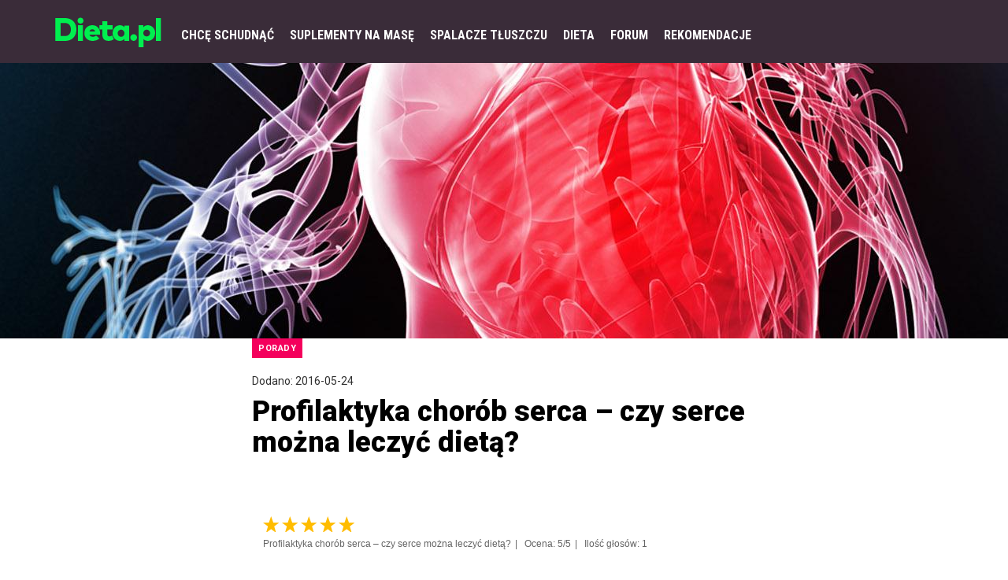

--- FILE ---
content_type: text/html; charset=utf-8
request_url: https://dieta.pl/zdrowie-i-uroda/porady/696-profilaktyka-chorob-serca/
body_size: 115794
content:
<!DOCTYPE html>
<html>
<head lang="pl" prefix="og: http://ogp.me/ns# fb: http://ogp.me/ns/fb# article: http://ogp.me/ns/article# website: http://ogp.me/ns/website#">
<meta charset="UTF-8">
<meta name='viewport' content='width=device-width,initial-scale=1.0'>
<title>Profilaktyka chorób serca – czy serce można leczyć dietą? - Dieta.pl</title><meta property="og:image" content="https://dieta.pl/upload/gallery/2016/08/id_9758_1472553707_484x252.jpg" />
<meta name="description" content="Choroby serca są niestety powszechne w naszym społeczeństwie. Powodami są stres, brak ruchu i... zła dieta. Jak zmienić żywienie, by serce odwdzięczyło się nam zdrowiem?" />
<meta property="og:type" content="article" />
<meta property="og:title" content="Profilaktyka chorób serca – czy serce można leczyć dietą?" />
<meta property="og:url" content="https://dieta.pl/zdrowie-i-uroda/porady/696-profilaktyka-chorob-serca/" />
<meta property="og:description" content="Choroby układu sercowo-naczyniowego są plagą ostatnich lat. Szacuje się, że ok. 1 mln osób rocznie hospitalizowana jest z powodu chorób serca. W Polsce średnio co trzeci mężczyzna i co szósta kobieta umierają na choroby serca lub naczyń krwionośnych." />
<meta property="og:site_name" content="Dieta.pl" />
<meta property="og:locale" content="pl_PL" /><style type="text/css" media="screen">
<!--
@charset "UTF-8";
/*!
 * Bootstrap v3.3.6 (http://getbootstrap.com)
 * Copyright 2011-2015 Twitter, Inc.
 * Licensed under MIT (https://github.com/twbs/bootstrap/blob/master/LICENSE)
 */
/*! normalize.css v3.0.3 | MIT License | github.com/necolas/normalize.css */

html {
  font-family: sans-serif;
  -ms-text-size-adjust: 100%;
  -webkit-text-size-adjust: 100%; }


body {
  margin: 0; }


article,
aside,
details,
figcaption,
figure,
footer,
header,
hgroup,
main,
menu,
nav,
section,
summary {
  display: block; }


audio,
canvas,
progress,
video {
  display: inline-block;
  vertical-align: baseline; }


audio:not([controls]) {
  display: none;
  height: 0; }


[hidden],
template {
  display: none; }


a {
  background-color: transparent; }


a:active,
a:hover {
  outline: 0; }


abbr[title] {
  border-bottom: 1px dotted; }


b,
strong {
  font-weight: bold; }


dfn {
  font-style: italic; }


h1 {
  font-size: 2em;
  margin: 0.67em 0; }


mark {
  background: #ff0;
  color: #000; }


small {
  font-size: 80%; }


sub,
sup {
  font-size: 75%;
  line-height: 0;
  position: relative;
  vertical-align: baseline; }


sup {
  top: -0.5em; }


sub {
  bottom: -0.25em; }


img {
  border: 0; }


svg:not(:root) {
  overflow: hidden; }


figure {
  margin: 1em 40px; }


hr {
  box-sizing: content-box;
  height: 0; }


pre {
  overflow: auto; }


code,
kbd,
pre,
samp {
  font-family: monospace, monospace;
  font-size: 1em; }


button,
input,
optgroup,
select,
textarea {
  color: inherit;
  font: inherit;
  margin: 0; }


button {
  overflow: visible; }


button,
select {
  text-transform: none; }


button,
html input[type="button"],
input[type="reset"],
input[type="submit"] {
  -webkit-appearance: button;
  cursor: pointer; }


button[disabled],
html input[disabled] {
  cursor: default; }


button::-moz-focus-inner,
input::-moz-focus-inner {
  border: 0;
  padding: 0; }


input {
  line-height: normal; }


input[type="checkbox"],
input[type="radio"] {
  box-sizing: border-box;
  padding: 0; }


input[type="number"]::-webkit-inner-spin-button,
input[type="number"]::-webkit-outer-spin-button {
  height: auto; }


input[type="search"] {
  -webkit-appearance: textfield;
  box-sizing: content-box; }


input[type="search"]::-webkit-search-cancel-button,
input[type="search"]::-webkit-search-decoration {
  -webkit-appearance: none; }


fieldset {
  border: 1px solid #c0c0c0;
  margin: 0 2px;
  padding: 0.35em 0.625em 0.75em; }


legend {
  border: 0;
  padding: 0; }


textarea {
  overflow: auto; }


optgroup {
  font-weight: bold; }


table {
  border-collapse: collapse;
  border-spacing: 0; }


td,
th {
  padding: 0; }

/*! Source: https://github.com/h5bp/html5-boilerplate/blob/master/src/css/main.css */
@media print {
  
  *,
  *:before,
  *:after {
    background: transparent !important;
    color: #000 !important;
    box-shadow: none !important;
    text-shadow: none !important; }
  
  a,
  a:visited {
    text-decoration: underline; }
  
  a[href]:after {
    content: " (" attr(href) ")"; }
  
  abbr[title]:after {
    content: " (" attr(title) ")"; }
  
  a[href^="#"]:after,
  a[href^="javascript:"]:after {
    content: ""; }
  
  pre,
  blockquote {
    border: 1px solid #999;
    page-break-inside: avoid; }
  
  thead {
    display: table-header-group; }
  
  tr,
  img {
    page-break-inside: avoid; }
  
  img {
    max-width: 100% !important; }
  
  p,
  h2,
  h3 {
    orphans: 3;
    widows: 3; }
  
  h2,
  h3 {
    page-break-after: avoid; }
  
  .navbar {
    display: none; }
  
  .btn > .caret,
  .dropup > .btn > .caret {
    border-top-color: #000 !important; }
  
  .label {
    border: 1px solid #000; }
  
  .table {
    border-collapse: collapse !important; }
    
    .table td,
    .table th {
      background-color: #fff !important; }
  
  .table-bordered th,
  .table-bordered td {
    border: 1px solid #ddd !important; } }

@font-face {
  font-family: 'Glyphicons Halflings';
  src: url("../fonts/bootstrap/glyphicons-halflings-regular.eot");
  src: url("../fonts/bootstrap/glyphicons-halflings-regular.eot?#iefix") format("embedded-opentype"), url("../fonts/bootstrap/glyphicons-halflings-regular.woff2") format("woff2"), url("../fonts/bootstrap/glyphicons-halflings-regular.woff") format("woff"), url("../fonts/bootstrap/glyphicons-halflings-regular.ttf") format("truetype"), url("../fonts/bootstrap/glyphicons-halflings-regular.svg#glyphicons_halflingsregular") format("svg"); }


.glyphicon {
  position: relative;
  top: 1px;
  display: inline-block;
  font-family: 'Glyphicons Halflings';
  font-style: normal;
  font-weight: normal;
  line-height: 1;
  -webkit-font-smoothing: antialiased;
  -moz-osx-font-smoothing: grayscale; }


.glyphicon-asterisk:before {
  content: "\002a"; }


.glyphicon-plus:before {
  content: "\002b"; }


.glyphicon-euro:before,
.glyphicon-eur:before {
  content: "\20ac"; }


.glyphicon-minus:before {
  content: "\2212"; }


.glyphicon-cloud:before {
  content: "\2601"; }


.glyphicon-envelope:before {
  content: "\2709"; }


.glyphicon-pencil:before {
  content: "\270f"; }


.glyphicon-glass:before {
  content: "\e001"; }


.glyphicon-music:before {
  content: "\e002"; }


.glyphicon-search:before {
  content: "\e003"; }


.glyphicon-heart:before {
  content: "\e005"; }


.glyphicon-star:before {
  content: "\e006"; }


.glyphicon-star-empty:before {
  content: "\e007"; }


.glyphicon-user:before {
  content: "\e008"; }


.glyphicon-film:before {
  content: "\e009"; }


.glyphicon-th-large:before {
  content: "\e010"; }


.glyphicon-th:before {
  content: "\e011"; }


.glyphicon-th-list:before {
  content: "\e012"; }


.glyphicon-ok:before {
  content: "\e013"; }


.glyphicon-remove:before {
  content: "\e014"; }


.glyphicon-zoom-in:before {
  content: "\e015"; }


.glyphicon-zoom-out:before {
  content: "\e016"; }


.glyphicon-off:before {
  content: "\e017"; }


.glyphicon-signal:before {
  content: "\e018"; }


.glyphicon-cog:before {
  content: "\e019"; }


.glyphicon-trash:before {
  content: "\e020"; }


.glyphicon-home:before {
  content: "\e021"; }


.glyphicon-file:before {
  content: "\e022"; }


.glyphicon-time:before {
  content: "\e023"; }


.glyphicon-road:before {
  content: "\e024"; }


.glyphicon-download-alt:before {
  content: "\e025"; }


.glyphicon-download:before {
  content: "\e026"; }


.glyphicon-upload:before {
  content: "\e027"; }


.glyphicon-inbox:before {
  content: "\e028"; }


.glyphicon-play-circle:before {
  content: "\e029"; }


.glyphicon-repeat:before {
  content: "\e030"; }


.glyphicon-refresh:before {
  content: "\e031"; }


.glyphicon-list-alt:before {
  content: "\e032"; }


.glyphicon-lock:before {
  content: "\e033"; }


.glyphicon-flag:before {
  content: "\e034"; }


.glyphicon-headphones:before {
  content: "\e035"; }


.glyphicon-volume-off:before {
  content: "\e036"; }


.glyphicon-volume-down:before {
  content: "\e037"; }


.glyphicon-volume-up:before {
  content: "\e038"; }


.glyphicon-qrcode:before {
  content: "\e039"; }


.glyphicon-barcode:before {
  content: "\e040"; }


.glyphicon-tag:before {
  content: "\e041"; }


.glyphicon-tags:before {
  content: "\e042"; }


.glyphicon-book:before {
  content: "\e043"; }


.glyphicon-bookmark:before {
  content: "\e044"; }


.glyphicon-print:before {
  content: "\e045"; }


.glyphicon-camera:before {
  content: "\e046"; }


.glyphicon-font:before {
  content: "\e047"; }


.glyphicon-bold:before {
  content: "\e048"; }


.glyphicon-italic:before {
  content: "\e049"; }


.glyphicon-text-height:before {
  content: "\e050"; }


.glyphicon-text-width:before {
  content: "\e051"; }


.glyphicon-align-left:before {
  content: "\e052"; }


.glyphicon-align-center:before {
  content: "\e053"; }


.glyphicon-align-right:before {
  content: "\e054"; }


.glyphicon-align-justify:before {
  content: "\e055"; }


.glyphicon-list:before {
  content: "\e056"; }


.glyphicon-indent-left:before {
  content: "\e057"; }


.glyphicon-indent-right:before {
  content: "\e058"; }


.glyphicon-facetime-video:before {
  content: "\e059"; }


.glyphicon-picture:before {
  content: "\e060"; }


.glyphicon-map-marker:before {
  content: "\e062"; }


.glyphicon-adjust:before {
  content: "\e063"; }


.glyphicon-tint:before {
  content: "\e064"; }


.glyphicon-edit:before {
  content: "\e065"; }


.glyphicon-share:before {
  content: "\e066"; }


.glyphicon-check:before {
  content: "\e067"; }


.glyphicon-move:before {
  content: "\e068"; }


.glyphicon-step-backward:before {
  content: "\e069"; }


.glyphicon-fast-backward:before {
  content: "\e070"; }


.glyphicon-backward:before {
  content: "\e071"; }


.glyphicon-play:before {
  content: "\e072"; }


.glyphicon-pause:before {
  content: "\e073"; }


.glyphicon-stop:before {
  content: "\e074"; }


.glyphicon-forward:before {
  content: "\e075"; }


.glyphicon-fast-forward:before {
  content: "\e076"; }


.glyphicon-step-forward:before {
  content: "\e077"; }


.glyphicon-eject:before {
  content: "\e078"; }


.glyphicon-chevron-left:before {
  content: "\e079"; }


.glyphicon-chevron-right:before {
  content: "\e080"; }


.glyphicon-plus-sign:before {
  content: "\e081"; }


.glyphicon-minus-sign:before {
  content: "\e082"; }


.glyphicon-remove-sign:before {
  content: "\e083"; }


.glyphicon-ok-sign:before {
  content: "\e084"; }


.glyphicon-question-sign:before {
  content: "\e085"; }


.glyphicon-info-sign:before {
  content: "\e086"; }


.glyphicon-screenshot:before {
  content: "\e087"; }


.glyphicon-remove-circle:before {
  content: "\e088"; }


.glyphicon-ok-circle:before {
  content: "\e089"; }


.glyphicon-ban-circle:before {
  content: "\e090"; }


.glyphicon-arrow-left:before {
  content: "\e091"; }


.glyphicon-arrow-right:before {
  content: "\e092"; }


.glyphicon-arrow-up:before {
  content: "\e093"; }


.glyphicon-arrow-down:before {
  content: "\e094"; }


.glyphicon-share-alt:before {
  content: "\e095"; }


.glyphicon-resize-full:before {
  content: "\e096"; }


.glyphicon-resize-small:before {
  content: "\e097"; }


.glyphicon-exclamation-sign:before {
  content: "\e101"; }


.glyphicon-gift:before {
  content: "\e102"; }


.glyphicon-leaf:before {
  content: "\e103"; }


.glyphicon-fire:before {
  content: "\e104"; }


.glyphicon-eye-open:before {
  content: "\e105"; }


.glyphicon-eye-close:before {
  content: "\e106"; }


.glyphicon-warning-sign:before {
  content: "\e107"; }


.glyphicon-plane:before {
  content: "\e108"; }


.glyphicon-calendar:before {
  content: "\e109"; }


.glyphicon-random:before {
  content: "\e110"; }


.glyphicon-comment:before {
  content: "\e111"; }


.glyphicon-magnet:before {
  content: "\e112"; }


.glyphicon-chevron-up:before {
  content: "\e113"; }


.glyphicon-chevron-down:before {
  content: "\e114"; }


.glyphicon-retweet:before {
  content: "\e115"; }


.glyphicon-shopping-cart:before {
  content: "\e116"; }


.glyphicon-folder-close:before {
  content: "\e117"; }


.glyphicon-folder-open:before {
  content: "\e118"; }


.glyphicon-resize-vertical:before {
  content: "\e119"; }


.glyphicon-resize-horizontal:before {
  content: "\e120"; }


.glyphicon-hdd:before {
  content: "\e121"; }


.glyphicon-bullhorn:before {
  content: "\e122"; }


.glyphicon-bell:before {
  content: "\e123"; }


.glyphicon-certificate:before {
  content: "\e124"; }


.glyphicon-thumbs-up:before {
  content: "\e125"; }


.glyphicon-thumbs-down:before {
  content: "\e126"; }


.glyphicon-hand-right:before {
  content: "\e127"; }


.glyphicon-hand-left:before {
  content: "\e128"; }


.glyphicon-hand-up:before {
  content: "\e129"; }


.glyphicon-hand-down:before {
  content: "\e130"; }


.glyphicon-circle-arrow-right:before {
  content: "\e131"; }


.glyphicon-circle-arrow-left:before {
  content: "\e132"; }


.glyphicon-circle-arrow-up:before {
  content: "\e133"; }


.glyphicon-circle-arrow-down:before {
  content: "\e134"; }


.glyphicon-globe:before {
  content: "\e135"; }


.glyphicon-wrench:before {
  content: "\e136"; }


.glyphicon-tasks:before {
  content: "\e137"; }


.glyphicon-filter:before {
  content: "\e138"; }


.glyphicon-briefcase:before {
  content: "\e139"; }


.glyphicon-fullscreen:before {
  content: "\e140"; }


.glyphicon-dashboard:before {
  content: "\e141"; }


.glyphicon-paperclip:before {
  content: "\e142"; }


.glyphicon-heart-empty:before {
  content: "\e143"; }


.glyphicon-link:before {
  content: "\e144"; }


.glyphicon-phone:before {
  content: "\e145"; }


.glyphicon-pushpin:before {
  content: "\e146"; }


.glyphicon-usd:before {
  content: "\e148"; }


.glyphicon-gbp:before {
  content: "\e149"; }


.glyphicon-sort:before {
  content: "\e150"; }


.glyphicon-sort-by-alphabet:before {
  content: "\e151"; }


.glyphicon-sort-by-alphabet-alt:before {
  content: "\e152"; }


.glyphicon-sort-by-order:before {
  content: "\e153"; }


.glyphicon-sort-by-order-alt:before {
  content: "\e154"; }


.glyphicon-sort-by-attributes:before {
  content: "\e155"; }


.glyphicon-sort-by-attributes-alt:before {
  content: "\e156"; }


.glyphicon-unchecked:before {
  content: "\e157"; }


.glyphicon-expand:before {
  content: "\e158"; }


.glyphicon-collapse-down:before {
  content: "\e159"; }


.glyphicon-collapse-up:before {
  content: "\e160"; }


.glyphicon-log-in:before {
  content: "\e161"; }


.glyphicon-flash:before {
  content: "\e162"; }


.glyphicon-log-out:before {
  content: "\e163"; }


.glyphicon-new-window:before {
  content: "\e164"; }


.glyphicon-record:before {
  content: "\e165"; }


.glyphicon-save:before {
  content: "\e166"; }


.glyphicon-open:before {
  content: "\e167"; }


.glyphicon-saved:before {
  content: "\e168"; }


.glyphicon-import:before {
  content: "\e169"; }


.glyphicon-export:before {
  content: "\e170"; }


.glyphicon-send:before {
  content: "\e171"; }


.glyphicon-floppy-disk:before {
  content: "\e172"; }


.glyphicon-floppy-saved:before {
  content: "\e173"; }


.glyphicon-floppy-remove:before {
  content: "\e174"; }


.glyphicon-floppy-save:before {
  content: "\e175"; }


.glyphicon-floppy-open:before {
  content: "\e176"; }


.glyphicon-credit-card:before {
  content: "\e177"; }


.glyphicon-transfer:before {
  content: "\e178"; }


.glyphicon-cutlery:before {
  content: "\e179"; }


.glyphicon-header:before {
  content: "\e180"; }


.glyphicon-compressed:before {
  content: "\e181"; }


.glyphicon-earphone:before {
  content: "\e182"; }


.glyphicon-phone-alt:before {
  content: "\e183"; }


.glyphicon-tower:before {
  content: "\e184"; }


.glyphicon-stats:before {
  content: "\e185"; }


.glyphicon-sd-video:before {
  content: "\e186"; }


.glyphicon-hd-video:before {
  content: "\e187"; }


.glyphicon-subtitles:before {
  content: "\e188"; }


.glyphicon-sound-stereo:before {
  content: "\e189"; }


.glyphicon-sound-dolby:before {
  content: "\e190"; }


.glyphicon-sound-5-1:before {
  content: "\e191"; }


.glyphicon-sound-6-1:before {
  content: "\e192"; }


.glyphicon-sound-7-1:before {
  content: "\e193"; }


.glyphicon-copyright-mark:before {
  content: "\e194"; }


.glyphicon-registration-mark:before {
  content: "\e195"; }


.glyphicon-cloud-download:before {
  content: "\e197"; }


.glyphicon-cloud-upload:before {
  content: "\e198"; }


.glyphicon-tree-conifer:before {
  content: "\e199"; }


.glyphicon-tree-deciduous:before {
  content: "\e200"; }


.glyphicon-cd:before {
  content: "\e201"; }


.glyphicon-save-file:before {
  content: "\e202"; }


.glyphicon-open-file:before {
  content: "\e203"; }


.glyphicon-level-up:before {
  content: "\e204"; }


.glyphicon-copy:before {
  content: "\e205"; }


.glyphicon-paste:before {
  content: "\e206"; }


.glyphicon-alert:before {
  content: "\e209"; }


.glyphicon-equalizer:before {
  content: "\e210"; }


.glyphicon-king:before {
  content: "\e211"; }


.glyphicon-queen:before {
  content: "\e212"; }


.glyphicon-pawn:before {
  content: "\e213"; }


.glyphicon-bishop:before {
  content: "\e214"; }


.glyphicon-knight:before {
  content: "\e215"; }


.glyphicon-baby-formula:before {
  content: "\e216"; }


.glyphicon-tent:before {
  content: "\26fa"; }


.glyphicon-blackboard:before {
  content: "\e218"; }


.glyphicon-bed:before {
  content: "\e219"; }


.glyphicon-apple:before {
  content: "\f8ff"; }


.glyphicon-erase:before {
  content: "\e221"; }


.glyphicon-hourglass:before {
  content: "\231b"; }


.glyphicon-lamp:before {
  content: "\e223"; }


.glyphicon-duplicate:before {
  content: "\e224"; }


.glyphicon-piggy-bank:before {
  content: "\e225"; }


.glyphicon-scissors:before {
  content: "\e226"; }


.glyphicon-bitcoin:before {
  content: "\e227"; }


.glyphicon-btc:before {
  content: "\e227"; }


.glyphicon-xbt:before {
  content: "\e227"; }


.glyphicon-yen:before {
  content: "\00a5"; }


.glyphicon-jpy:before {
  content: "\00a5"; }


.glyphicon-ruble:before {
  content: "\20bd"; }


.glyphicon-rub:before {
  content: "\20bd"; }


.glyphicon-scale:before {
  content: "\e230"; }


.glyphicon-ice-lolly:before {
  content: "\e231"; }


.glyphicon-ice-lolly-tasted:before {
  content: "\e232"; }


.glyphicon-education:before {
  content: "\e233"; }


.glyphicon-option-horizontal:before {
  content: "\e234"; }


.glyphicon-option-vertical:before {
  content: "\e235"; }


.glyphicon-menu-hamburger:before {
  content: "\e236"; }


.glyphicon-modal-window:before {
  content: "\e237"; }


.glyphicon-oil:before {
  content: "\e238"; }


.glyphicon-grain:before {
  content: "\e239"; }


.glyphicon-sunglasses:before {
  content: "\e240"; }


.glyphicon-text-size:before {
  content: "\e241"; }


.glyphicon-text-color:before {
  content: "\e242"; }


.glyphicon-text-background:before {
  content: "\e243"; }


.glyphicon-object-align-top:before {
  content: "\e244"; }


.glyphicon-object-align-bottom:before {
  content: "\e245"; }


.glyphicon-object-align-horizontal:before {
  content: "\e246"; }


.glyphicon-object-align-left:before {
  content: "\e247"; }


.glyphicon-object-align-vertical:before {
  content: "\e248"; }


.glyphicon-object-align-right:before {
  content: "\e249"; }


.glyphicon-triangle-right:before {
  content: "\e250"; }


.glyphicon-triangle-left:before {
  content: "\e251"; }


.glyphicon-triangle-bottom:before {
  content: "\e252"; }


.glyphicon-triangle-top:before {
  content: "\e253"; }


.glyphicon-console:before {
  content: "\e254"; }


.glyphicon-superscript:before {
  content: "\e255"; }


.glyphicon-subscript:before {
  content: "\e256"; }


.glyphicon-menu-left:before {
  content: "\e257"; }


.glyphicon-menu-right:before {
  content: "\e258"; }


.glyphicon-menu-down:before {
  content: "\e259"; }


.glyphicon-menu-up:before {
  content: "\e260"; }


* {
  -webkit-box-sizing: border-box;
  -moz-box-sizing: border-box;
  box-sizing: border-box; }


*:before,
*:after {
  -webkit-box-sizing: border-box;
  -moz-box-sizing: border-box;
  box-sizing: border-box; }


html {
  font-size: 10px;
  -webkit-tap-highlight-color: transparent; }


body {
  font-family: "Helvetica Neue", Helvetica, Arial, sans-serif;
  font-size: 14px;
  line-height: 1.42857;
  color: #333333;
  background-color: #fff; }


input,
button,
select,
textarea {
  font-family: inherit;
  font-size: inherit;
  line-height: inherit; }


a {
  color: #337ab7;
  text-decoration: none; }
  
  a:hover, a:focus {
    color: #23527c;
    text-decoration: underline; }
  
  a:focus {
    outline: thin dotted;
    outline: 5px auto -webkit-focus-ring-color;
    outline-offset: -2px; }


figure {
  margin: 0; }


img {
  vertical-align: middle; }


.img-responsive {
  display: block;
  max-width: 100%;
  height: auto; }


.img-rounded {
  border-radius: 6px; }


.img-thumbnail {
  padding: 4px;
  line-height: 1.42857;
  background-color: #fff;
  border: 1px solid #ddd;
  border-radius: 4px;
  -webkit-transition: all 0.2s ease-in-out;
  -o-transition: all 0.2s ease-in-out;
  transition: all 0.2s ease-in-out;
  display: inline-block;
  max-width: 100%;
  height: auto; }


.img-circle {
  border-radius: 50%; }


hr {
  margin-top: 20px;
  margin-bottom: 20px;
  border: 0;
  border-top: 1px solid #eeeeee; }


.sr-only {
  position: absolute;
  width: 1px;
  height: 1px;
  margin: -1px;
  padding: 0;
  overflow: hidden;
  clip: rect(0, 0, 0, 0);
  border: 0; }


.sr-only-focusable:active, .sr-only-focusable:focus {
  position: static;
  width: auto;
  height: auto;
  margin: 0;
  overflow: visible;
  clip: auto; }


[role="button"] {
  cursor: pointer; }


h1, h2, h3, h4, h5, h6,
.h1, .h2, .h3, .h4, .h5, .h6 {
  font-family: inherit;
  font-weight: 500;
  line-height: 1.1;
  color: inherit; }
  
  h1 small,
  h1 .small, h2 small,
  h2 .small, h3 small,
  h3 .small, h4 small,
  h4 .small, h5 small,
  h5 .small, h6 small,
  h6 .small,
  .h1 small,
  .h1 .small, .h2 small,
  .h2 .small, .h3 small,
  .h3 .small, .h4 small,
  .h4 .small, .h5 small,
  .h5 .small, .h6 small,
  .h6 .small {
    font-weight: normal;
    line-height: 1;
    color: #777777; }


h1, .h1,
h2, .h2,
h3, .h3 {
  margin-top: 20px;
  margin-bottom: 10px; }
  
  h1 small,
  h1 .small, .h1 small,
  .h1 .small,
  h2 small,
  h2 .small, .h2 small,
  .h2 .small,
  h3 small,
  h3 .small, .h3 small,
  .h3 .small {
    font-size: 65%; }


h4, .h4,
h5, .h5,
h6, .h6 {
  margin-top: 10px;
  margin-bottom: 10px; }
  
  h4 small,
  h4 .small, .h4 small,
  .h4 .small,
  h5 small,
  h5 .small, .h5 small,
  .h5 .small,
  h6 small,
  h6 .small, .h6 small,
  .h6 .small {
    font-size: 75%; }


h1, .h1 {
  font-size: 36px; }


h2, .h2 {
  font-size: 30px; }


h3, .h3 {
  font-size: 24px; }


h4, .h4 {
  font-size: 18px; }


h5, .h5 {
  font-size: 14px; }


h6, .h6 {
  font-size: 12px; }


p {
  margin: 0 0 10px; }


.lead {
  margin-bottom: 20px;
  font-size: 16px;
  font-weight: 300;
  line-height: 1.4; }
  @media (min-width: 768px) {
    
    .lead {
      font-size: 21px; } }


small,
.small {
  font-size: 85%; }


mark,
.mark {
  background-color: #fcf8e3;
  padding: .2em; }


.text-left {
  text-align: left; }


.text-right {
  text-align: right; }


.text-center {
  text-align: center; }


.text-justify {
  text-align: justify; }


.text-nowrap {
  white-space: nowrap; }


.text-lowercase {
  text-transform: lowercase; }


.text-uppercase, .initialism {
  text-transform: uppercase; }


.text-capitalize {
  text-transform: capitalize; }


.text-muted {
  color: #777777; }


.text-primary {
  color: #337ab7; }


a.text-primary:hover,
a.text-primary:focus {
  color: #286090; }


.text-success {
  color: #3c763d; }


a.text-success:hover,
a.text-success:focus {
  color: #2b542c; }


.text-info {
  color: #31708f; }


a.text-info:hover,
a.text-info:focus {
  color: #245269; }


.text-warning {
  color: #8a6d3b; }


a.text-warning:hover,
a.text-warning:focus {
  color: #66512c; }


.text-danger {
  color: #a94442; }


a.text-danger:hover,
a.text-danger:focus {
  color: #843534; }


.bg-primary {
  color: #fff; }


.bg-primary {
  background-color: #337ab7; }


a.bg-primary:hover,
a.bg-primary:focus {
  background-color: #286090; }


.bg-success {
  background-color: #dff0d8; }


a.bg-success:hover,
a.bg-success:focus {
  background-color: #c1e2b3; }


.bg-info {
  background-color: #d9edf7; }


a.bg-info:hover,
a.bg-info:focus {
  background-color: #afd9ee; }


.bg-warning {
  background-color: #fcf8e3; }


a.bg-warning:hover,
a.bg-warning:focus {
  background-color: #f7ecb5; }


.bg-danger {
  background-color: #f2dede; }


a.bg-danger:hover,
a.bg-danger:focus {
  background-color: #e4b9b9; }


.page-header {
  padding-bottom: 9px;
  margin: 40px 0 20px;
  border-bottom: 1px solid #eeeeee; }


ul,
ol {
  margin-top: 0;
  margin-bottom: 10px; }
  
  ul ul,
  ul ol,
  ol ul,
  ol ol {
    margin-bottom: 0; }


.list-unstyled {
  padding-left: 0;
  list-style: none; }


.list-inline {
  padding-left: 0;
  list-style: none;
  margin-left: -5px; }
  
  .list-inline > li {
    display: inline-block;
    padding-left: 5px;
    padding-right: 5px; }


dl {
  margin-top: 0;
  margin-bottom: 20px; }


dt,
dd {
  line-height: 1.42857; }


dt {
  font-weight: bold; }


dd {
  margin-left: 0; }


.dl-horizontal dd:before, .dl-horizontal dd:after {
  content: " ";
  display: table; }


.dl-horizontal dd:after {
  clear: both; }

@media (min-width: 768px) {
  
  .dl-horizontal dt {
    float: left;
    width: 160px;
    clear: left;
    text-align: right;
    overflow: hidden;
    text-overflow: ellipsis;
    white-space: nowrap; }
  
  .dl-horizontal dd {
    margin-left: 180px; } }


abbr[title],
abbr[data-original-title] {
  cursor: help;
  border-bottom: 1px dotted #777777; }


.initialism {
  font-size: 90%; }


blockquote {
  padding: 10px 20px;
  margin: 0 0 20px;
  font-size: 17.5px;
  border-left: 5px solid #eeeeee; }
  
  blockquote p:last-child,
  blockquote ul:last-child,
  blockquote ol:last-child {
    margin-bottom: 0; }
  
  blockquote footer,
  blockquote small,
  blockquote .small {
    display: block;
    font-size: 80%;
    line-height: 1.42857;
    color: #777777; }
    
    blockquote footer:before,
    blockquote small:before,
    blockquote .small:before {
      content: '\2014 \00A0'; }


.blockquote-reverse,
blockquote.pull-right {
  padding-right: 15px;
  padding-left: 0;
  border-right: 5px solid #eeeeee;
  border-left: 0;
  text-align: right; }
  
  .blockquote-reverse footer:before,
  .blockquote-reverse small:before,
  .blockquote-reverse .small:before,
  blockquote.pull-right footer:before,
  blockquote.pull-right small:before,
  blockquote.pull-right .small:before {
    content: ''; }
  
  .blockquote-reverse footer:after,
  .blockquote-reverse small:after,
  .blockquote-reverse .small:after,
  blockquote.pull-right footer:after,
  blockquote.pull-right small:after,
  blockquote.pull-right .small:after {
    content: '\00A0 \2014'; }


address {
  margin-bottom: 20px;
  font-style: normal;
  line-height: 1.42857; }


code,
kbd,
pre,
samp {
  font-family: Menlo, Monaco, Consolas, "Courier New", monospace; }


code {
  padding: 2px 4px;
  font-size: 90%;
  color: #c7254e;
  background-color: #f9f2f4;
  border-radius: 4px; }


kbd {
  padding: 2px 4px;
  font-size: 90%;
  color: #fff;
  background-color: #333;
  border-radius: 3px;
  box-shadow: inset 0 -1px 0 rgba(0, 0, 0, 0.25); }
  
  kbd kbd {
    padding: 0;
    font-size: 100%;
    font-weight: bold;
    box-shadow: none; }


pre {
  display: block;
  padding: 9.5px;
  margin: 0 0 10px;
  font-size: 13px;
  line-height: 1.42857;
  word-break: break-all;
  word-wrap: break-word;
  color: #333333;
  background-color: #f5f5f5;
  border: 1px solid #ccc;
  border-radius: 4px; }
  
  pre code {
    padding: 0;
    font-size: inherit;
    color: inherit;
    white-space: pre-wrap;
    background-color: transparent;
    border-radius: 0; }


.pre-scrollable {
  max-height: 340px;
  overflow-y: scroll; }


.container {
  margin-right: auto;
  margin-left: auto;
  padding-left: 15px;
  padding-right: 15px; }
  
  .container:before, .container:after {
    content: " ";
    display: table; }
  
  .container:after {
    clear: both; }
  @media (min-width: 768px) {
    
    .container {
      width: 750px; } }
  @media (min-width: 992px) {
    
    .container {
      width: 970px; } }
  @media (min-width: 1200px) {
    
    .container {
      width: 1170px; } }


.container-fluid {
  margin-right: auto;
  margin-left: auto;
  padding-left: 15px;
  padding-right: 15px; }
  
  .container-fluid:before, .container-fluid:after {
    content: " ";
    display: table; }
  
  .container-fluid:after {
    clear: both; }


.row {
  margin-left: -15px;
  margin-right: -15px; }
  
  .row:before, .row:after {
    content: " ";
    display: table; }
  
  .row:after {
    clear: both; }


.col-xs-1, .col-sm-1, .col-md-1, .col-lg-1, .col-xs-2, .col-sm-2, .col-md-2, .col-lg-2, .col-xs-3, .col-sm-3, .col-md-3, .col-lg-3, .col-xs-4, .col-sm-4, .col-md-4, .col-lg-4, .col-xs-5, .col-sm-5, .col-md-5, .col-lg-5, .col-xs-6, .col-sm-6, .col-md-6, .col-lg-6, .col-xs-7, .col-sm-7, .col-md-7, .col-lg-7, .col-xs-8, .col-sm-8, .col-md-8, .col-lg-8, .col-xs-9, .col-sm-9, .col-md-9, .col-lg-9, .col-xs-10, .col-sm-10, .col-md-10, .col-lg-10, .col-xs-11, .col-sm-11, .col-md-11, .col-lg-11, .col-xs-12, .col-sm-12, .col-md-12, .col-lg-12 {
  position: relative;
  min-height: 1px;
  padding-left: 15px;
  padding-right: 15px; }


.col-xs-1, .col-xs-2, .col-xs-3, .col-xs-4, .col-xs-5, .col-xs-6, .col-xs-7, .col-xs-8, .col-xs-9, .col-xs-10, .col-xs-11, .col-xs-12 {
  float: left; }


.col-xs-1 {
  width: 8.33333%; }


.col-xs-2 {
  width: 16.66667%; }


.col-xs-3 {
  width: 25%; }


.col-xs-4 {
  width: 33.33333%; }


.col-xs-5 {
  width: 41.66667%; }


.col-xs-6 {
  width: 50%; }


.col-xs-7 {
  width: 58.33333%; }


.col-xs-8 {
  width: 66.66667%; }


.col-xs-9 {
  width: 75%; }


.col-xs-10 {
  width: 83.33333%; }


.col-xs-11 {
  width: 91.66667%; }


.col-xs-12 {
  width: 100%; }


.col-xs-pull-0 {
  right: auto; }


.col-xs-pull-1 {
  right: 8.33333%; }


.col-xs-pull-2 {
  right: 16.66667%; }


.col-xs-pull-3 {
  right: 25%; }


.col-xs-pull-4 {
  right: 33.33333%; }


.col-xs-pull-5 {
  right: 41.66667%; }


.col-xs-pull-6 {
  right: 50%; }


.col-xs-pull-7 {
  right: 58.33333%; }


.col-xs-pull-8 {
  right: 66.66667%; }


.col-xs-pull-9 {
  right: 75%; }


.col-xs-pull-10 {
  right: 83.33333%; }


.col-xs-pull-11 {
  right: 91.66667%; }


.col-xs-pull-12 {
  right: 100%; }


.col-xs-push-0 {
  left: auto; }


.col-xs-push-1 {
  left: 8.33333%; }


.col-xs-push-2 {
  left: 16.66667%; }


.col-xs-push-3 {
  left: 25%; }


.col-xs-push-4 {
  left: 33.33333%; }


.col-xs-push-5 {
  left: 41.66667%; }


.col-xs-push-6 {
  left: 50%; }


.col-xs-push-7 {
  left: 58.33333%; }


.col-xs-push-8 {
  left: 66.66667%; }


.col-xs-push-9 {
  left: 75%; }


.col-xs-push-10 {
  left: 83.33333%; }


.col-xs-push-11 {
  left: 91.66667%; }


.col-xs-push-12 {
  left: 100%; }


.col-xs-offset-0 {
  margin-left: 0%; }


.col-xs-offset-1 {
  margin-left: 8.33333%; }


.col-xs-offset-2 {
  margin-left: 16.66667%; }


.col-xs-offset-3 {
  margin-left: 25%; }


.col-xs-offset-4 {
  margin-left: 33.33333%; }


.col-xs-offset-5 {
  margin-left: 41.66667%; }


.col-xs-offset-6 {
  margin-left: 50%; }


.col-xs-offset-7 {
  margin-left: 58.33333%; }


.col-xs-offset-8 {
  margin-left: 66.66667%; }


.col-xs-offset-9 {
  margin-left: 75%; }


.col-xs-offset-10 {
  margin-left: 83.33333%; }


.col-xs-offset-11 {
  margin-left: 91.66667%; }


.col-xs-offset-12 {
  margin-left: 100%; }

@media (min-width: 768px) {
  
  .col-sm-1, .col-sm-2, .col-sm-3, .col-sm-4, .col-sm-5, .col-sm-6, .col-sm-7, .col-sm-8, .col-sm-9, .col-sm-10, .col-sm-11, .col-sm-12 {
    float: left; }
  
  .col-sm-1 {
    width: 8.33333%; }
  
  .col-sm-2 {
    width: 16.66667%; }
  
  .col-sm-3 {
    width: 25%; }
  
  .col-sm-4 {
    width: 33.33333%; }
  
  .col-sm-5 {
    width: 41.66667%; }
  
  .col-sm-6 {
    width: 50%; }
  
  .col-sm-7 {
    width: 58.33333%; }
  
  .col-sm-8 {
    width: 66.66667%; }
  
  .col-sm-9 {
    width: 75%; }
  
  .col-sm-10 {
    width: 83.33333%; }
  
  .col-sm-11 {
    width: 91.66667%; }
  
  .col-sm-12 {
    width: 100%; }
  
  .col-sm-pull-0 {
    right: auto; }
  
  .col-sm-pull-1 {
    right: 8.33333%; }
  
  .col-sm-pull-2 {
    right: 16.66667%; }
  
  .col-sm-pull-3 {
    right: 25%; }
  
  .col-sm-pull-4 {
    right: 33.33333%; }
  
  .col-sm-pull-5 {
    right: 41.66667%; }
  
  .col-sm-pull-6 {
    right: 50%; }
  
  .col-sm-pull-7 {
    right: 58.33333%; }
  
  .col-sm-pull-8 {
    right: 66.66667%; }
  
  .col-sm-pull-9 {
    right: 75%; }
  
  .col-sm-pull-10 {
    right: 83.33333%; }
  
  .col-sm-pull-11 {
    right: 91.66667%; }
  
  .col-sm-pull-12 {
    right: 100%; }
  
  .col-sm-push-0 {
    left: auto; }
  
  .col-sm-push-1 {
    left: 8.33333%; }
  
  .col-sm-push-2 {
    left: 16.66667%; }
  
  .col-sm-push-3 {
    left: 25%; }
  
  .col-sm-push-4 {
    left: 33.33333%; }
  
  .col-sm-push-5 {
    left: 41.66667%; }
  
  .col-sm-push-6 {
    left: 50%; }
  
  .col-sm-push-7 {
    left: 58.33333%; }
  
  .col-sm-push-8 {
    left: 66.66667%; }
  
  .col-sm-push-9 {
    left: 75%; }
  
  .col-sm-push-10 {
    left: 83.33333%; }
  
  .col-sm-push-11 {
    left: 91.66667%; }
  
  .col-sm-push-12 {
    left: 100%; }
  
  .col-sm-offset-0 {
    margin-left: 0%; }
  
  .col-sm-offset-1 {
    margin-left: 8.33333%; }
  
  .col-sm-offset-2 {
    margin-left: 16.66667%; }
  
  .col-sm-offset-3 {
    margin-left: 25%; }
  
  .col-sm-offset-4 {
    margin-left: 33.33333%; }
  
  .col-sm-offset-5 {
    margin-left: 41.66667%; }
  
  .col-sm-offset-6 {
    margin-left: 50%; }
  
  .col-sm-offset-7 {
    margin-left: 58.33333%; }
  
  .col-sm-offset-8 {
    margin-left: 66.66667%; }
  
  .col-sm-offset-9 {
    margin-left: 75%; }
  
  .col-sm-offset-10 {
    margin-left: 83.33333%; }
  
  .col-sm-offset-11 {
    margin-left: 91.66667%; }
  
  .col-sm-offset-12 {
    margin-left: 100%; } }

@media (min-width: 992px) {
  
  .col-md-1, .col-md-2, .col-md-3, .col-md-4, .col-md-5, .col-md-6, .col-md-7, .col-md-8, .col-md-9, .col-md-10, .col-md-11, .col-md-12 {
    float: left; }
  
  .col-md-1 {
    width: 8.33333%; }
  
  .col-md-2 {
    width: 16.66667%; }
  
  .col-md-3 {
    width: 25%; }
  
  .col-md-4 {
    width: 33.33333%; }
  
  .col-md-5 {
    width: 41.66667%; }
  
  .col-md-6 {
    width: 50%; }
  
  .col-md-7 {
    width: 58.33333%; }
  
  .col-md-8 {
    width: 66.66667%; }
  
  .col-md-9 {
    width: 75%; }
  
  .col-md-10 {
    width: 83.33333%; }
  
  .col-md-11 {
    width: 91.66667%; }
  
  .col-md-12 {
    width: 100%; }
  
  .col-md-pull-0 {
    right: auto; }
  
  .col-md-pull-1 {
    right: 8.33333%; }
  
  .col-md-pull-2 {
    right: 16.66667%; }
  
  .col-md-pull-3 {
    right: 25%; }
  
  .col-md-pull-4 {
    right: 33.33333%; }
  
  .col-md-pull-5 {
    right: 41.66667%; }
  
  .col-md-pull-6 {
    right: 50%; }
  
  .col-md-pull-7 {
    right: 58.33333%; }
  
  .col-md-pull-8 {
    right: 66.66667%; }
  
  .col-md-pull-9 {
    right: 75%; }
  
  .col-md-pull-10 {
    right: 83.33333%; }
  
  .col-md-pull-11 {
    right: 91.66667%; }
  
  .col-md-pull-12 {
    right: 100%; }
  
  .col-md-push-0 {
    left: auto; }
  
  .col-md-push-1 {
    left: 8.33333%; }
  
  .col-md-push-2 {
    left: 16.66667%; }
  
  .col-md-push-3 {
    left: 25%; }
  
  .col-md-push-4 {
    left: 33.33333%; }
  
  .col-md-push-5 {
    left: 41.66667%; }
  
  .col-md-push-6 {
    left: 50%; }
  
  .col-md-push-7 {
    left: 58.33333%; }
  
  .col-md-push-8 {
    left: 66.66667%; }
  
  .col-md-push-9 {
    left: 75%; }
  
  .col-md-push-10 {
    left: 83.33333%; }
  
  .col-md-push-11 {
    left: 91.66667%; }
  
  .col-md-push-12 {
    left: 100%; }
  
  .col-md-offset-0 {
    margin-left: 0%; }
  
  .col-md-offset-1 {
    margin-left: 8.33333%; }
  
  .col-md-offset-2 {
    margin-left: 16.66667%; }
  
  .col-md-offset-3 {
    margin-left: 25%; }
  
  .col-md-offset-4 {
    margin-left: 33.33333%; }
  
  .col-md-offset-5 {
    margin-left: 41.66667%; }
  
  .col-md-offset-6 {
    margin-left: 50%; }
  
  .col-md-offset-7 {
    margin-left: 58.33333%; }
  
  .col-md-offset-8 {
    margin-left: 66.66667%; }
  
  .col-md-offset-9 {
    margin-left: 75%; }
  
  .col-md-offset-10 {
    margin-left: 83.33333%; }
  
  .col-md-offset-11 {
    margin-left: 91.66667%; }
  
  .col-md-offset-12 {
    margin-left: 100%; } }

@media (min-width: 1200px) {
  
  .col-lg-1, .col-lg-2, .col-lg-3, .col-lg-4, .col-lg-5, .col-lg-6, .col-lg-7, .col-lg-8, .col-lg-9, .col-lg-10, .col-lg-11, .col-lg-12 {
    float: left; }
  
  .col-lg-1 {
    width: 8.33333%; }
  
  .col-lg-2 {
    width: 16.66667%; }
  
  .col-lg-3 {
    width: 25%; }
  
  .col-lg-4 {
    width: 33.33333%; }
  
  .col-lg-5 {
    width: 41.66667%; }
  
  .col-lg-6 {
    width: 50%; }
  
  .col-lg-7 {
    width: 58.33333%; }
  
  .col-lg-8 {
    width: 66.66667%; }
  
  .col-lg-9 {
    width: 75%; }
  
  .col-lg-10 {
    width: 83.33333%; }
  
  .col-lg-11 {
    width: 91.66667%; }
  
  .col-lg-12 {
    width: 100%; }
  
  .col-lg-pull-0 {
    right: auto; }
  
  .col-lg-pull-1 {
    right: 8.33333%; }
  
  .col-lg-pull-2 {
    right: 16.66667%; }
  
  .col-lg-pull-3 {
    right: 25%; }
  
  .col-lg-pull-4 {
    right: 33.33333%; }
  
  .col-lg-pull-5 {
    right: 41.66667%; }
  
  .col-lg-pull-6 {
    right: 50%; }
  
  .col-lg-pull-7 {
    right: 58.33333%; }
  
  .col-lg-pull-8 {
    right: 66.66667%; }
  
  .col-lg-pull-9 {
    right: 75%; }
  
  .col-lg-pull-10 {
    right: 83.33333%; }
  
  .col-lg-pull-11 {
    right: 91.66667%; }
  
  .col-lg-pull-12 {
    right: 100%; }
  
  .col-lg-push-0 {
    left: auto; }
  
  .col-lg-push-1 {
    left: 8.33333%; }
  
  .col-lg-push-2 {
    left: 16.66667%; }
  
  .col-lg-push-3 {
    left: 25%; }
  
  .col-lg-push-4 {
    left: 33.33333%; }
  
  .col-lg-push-5 {
    left: 41.66667%; }
  
  .col-lg-push-6 {
    left: 50%; }
  
  .col-lg-push-7 {
    left: 58.33333%; }
  
  .col-lg-push-8 {
    left: 66.66667%; }
  
  .col-lg-push-9 {
    left: 75%; }
  
  .col-lg-push-10 {
    left: 83.33333%; }
  
  .col-lg-push-11 {
    left: 91.66667%; }
  
  .col-lg-push-12 {
    left: 100%; }
  
  .col-lg-offset-0 {
    margin-left: 0%; }
  
  .col-lg-offset-1 {
    margin-left: 8.33333%; }
  
  .col-lg-offset-2 {
    margin-left: 16.66667%; }
  
  .col-lg-offset-3 {
    margin-left: 25%; }
  
  .col-lg-offset-4 {
    margin-left: 33.33333%; }
  
  .col-lg-offset-5 {
    margin-left: 41.66667%; }
  
  .col-lg-offset-6 {
    margin-left: 50%; }
  
  .col-lg-offset-7 {
    margin-left: 58.33333%; }
  
  .col-lg-offset-8 {
    margin-left: 66.66667%; }
  
  .col-lg-offset-9 {
    margin-left: 75%; }
  
  .col-lg-offset-10 {
    margin-left: 83.33333%; }
  
  .col-lg-offset-11 {
    margin-left: 91.66667%; }
  
  .col-lg-offset-12 {
    margin-left: 100%; } }


table {
  background-color: transparent; }


caption {
  padding-top: 8px;
  padding-bottom: 8px;
  color: #777777;
  text-align: left; }


th {
  text-align: left; }


.table {
  width: 100%;
  max-width: 100%;
  margin-bottom: 20px; }
  
  .table > thead > tr > th,
  .table > thead > tr > td,
  .table > tbody > tr > th,
  .table > tbody > tr > td,
  .table > tfoot > tr > th,
  .table > tfoot > tr > td {
    padding: 8px;
    line-height: 1.42857;
    vertical-align: top;
    border-top: 1px solid #ddd; }
  
  .table > thead > tr > th {
    vertical-align: bottom;
    border-bottom: 2px solid #ddd; }
  
  .table > caption + thead > tr:first-child > th,
  .table > caption + thead > tr:first-child > td,
  .table > colgroup + thead > tr:first-child > th,
  .table > colgroup + thead > tr:first-child > td,
  .table > thead:first-child > tr:first-child > th,
  .table > thead:first-child > tr:first-child > td {
    border-top: 0; }
  
  .table > tbody + tbody {
    border-top: 2px solid #ddd; }
  
  .table .table {
    background-color: #fff; }


.table-condensed > thead > tr > th,
.table-condensed > thead > tr > td,
.table-condensed > tbody > tr > th,
.table-condensed > tbody > tr > td,
.table-condensed > tfoot > tr > th,
.table-condensed > tfoot > tr > td {
  padding: 5px; }


.table-bordered {
  border: 1px solid #ddd; }
  
  .table-bordered > thead > tr > th,
  .table-bordered > thead > tr > td,
  .table-bordered > tbody > tr > th,
  .table-bordered > tbody > tr > td,
  .table-bordered > tfoot > tr > th,
  .table-bordered > tfoot > tr > td {
    border: 1px solid #ddd; }
  
  .table-bordered > thead > tr > th,
  .table-bordered > thead > tr > td {
    border-bottom-width: 2px; }


.table-striped > tbody > tr:nth-of-type(odd) {
  background-color: #f9f9f9; }


.table-hover > tbody > tr:hover {
  background-color: #f5f5f5; }


table col[class*="col-"] {
  position: static;
  float: none;
  display: table-column; }


table td[class*="col-"],
table th[class*="col-"] {
  position: static;
  float: none;
  display: table-cell; }


.table > thead > tr > td.active,
.table > thead > tr > th.active,
.table > thead > tr.active > td,
.table > thead > tr.active > th,
.table > tbody > tr > td.active,
.table > tbody > tr > th.active,
.table > tbody > tr.active > td,
.table > tbody > tr.active > th,
.table > tfoot > tr > td.active,
.table > tfoot > tr > th.active,
.table > tfoot > tr.active > td,
.table > tfoot > tr.active > th {
  background-color: #f5f5f5; }


.table-hover > tbody > tr > td.active:hover,
.table-hover > tbody > tr > th.active:hover,
.table-hover > tbody > tr.active:hover > td,
.table-hover > tbody > tr:hover > .active,
.table-hover > tbody > tr.active:hover > th {
  background-color: #e8e8e8; }


.table > thead > tr > td.success,
.table > thead > tr > th.success,
.table > thead > tr.success > td,
.table > thead > tr.success > th,
.table > tbody > tr > td.success,
.table > tbody > tr > th.success,
.table > tbody > tr.success > td,
.table > tbody > tr.success > th,
.table > tfoot > tr > td.success,
.table > tfoot > tr > th.success,
.table > tfoot > tr.success > td,
.table > tfoot > tr.success > th {
  background-color: #dff0d8; }


.table-hover > tbody > tr > td.success:hover,
.table-hover > tbody > tr > th.success:hover,
.table-hover > tbody > tr.success:hover > td,
.table-hover > tbody > tr:hover > .success,
.table-hover > tbody > tr.success:hover > th {
  background-color: #d0e9c6; }


.table > thead > tr > td.info,
.table > thead > tr > th.info,
.table > thead > tr.info > td,
.table > thead > tr.info > th,
.table > tbody > tr > td.info,
.table > tbody > tr > th.info,
.table > tbody > tr.info > td,
.table > tbody > tr.info > th,
.table > tfoot > tr > td.info,
.table > tfoot > tr > th.info,
.table > tfoot > tr.info > td,
.table > tfoot > tr.info > th {
  background-color: #d9edf7; }


.table-hover > tbody > tr > td.info:hover,
.table-hover > tbody > tr > th.info:hover,
.table-hover > tbody > tr.info:hover > td,
.table-hover > tbody > tr:hover > .info,
.table-hover > tbody > tr.info:hover > th {
  background-color: #c4e3f3; }


.table > thead > tr > td.warning,
.table > thead > tr > th.warning,
.table > thead > tr.warning > td,
.table > thead > tr.warning > th,
.table > tbody > tr > td.warning,
.table > tbody > tr > th.warning,
.table > tbody > tr.warning > td,
.table > tbody > tr.warning > th,
.table > tfoot > tr > td.warning,
.table > tfoot > tr > th.warning,
.table > tfoot > tr.warning > td,
.table > tfoot > tr.warning > th {
  background-color: #fcf8e3; }


.table-hover > tbody > tr > td.warning:hover,
.table-hover > tbody > tr > th.warning:hover,
.table-hover > tbody > tr.warning:hover > td,
.table-hover > tbody > tr:hover > .warning,
.table-hover > tbody > tr.warning:hover > th {
  background-color: #faf2cc; }


.table > thead > tr > td.danger,
.table > thead > tr > th.danger,
.table > thead > tr.danger > td,
.table > thead > tr.danger > th,
.table > tbody > tr > td.danger,
.table > tbody > tr > th.danger,
.table > tbody > tr.danger > td,
.table > tbody > tr.danger > th,
.table > tfoot > tr > td.danger,
.table > tfoot > tr > th.danger,
.table > tfoot > tr.danger > td,
.table > tfoot > tr.danger > th {
  background-color: #f2dede; }


.table-hover > tbody > tr > td.danger:hover,
.table-hover > tbody > tr > th.danger:hover,
.table-hover > tbody > tr.danger:hover > td,
.table-hover > tbody > tr:hover > .danger,
.table-hover > tbody > tr.danger:hover > th {
  background-color: #ebcccc; }


.table-responsive {
  overflow-x: auto;
  min-height: 0.01%; }
  @media screen and (max-width: 767px) {
    
    .table-responsive {
      width: 100%;
      margin-bottom: 15px;
      overflow-y: hidden;
      -ms-overflow-style: -ms-autohiding-scrollbar;
      border: 1px solid #ddd; }
      
      .table-responsive > .table {
        margin-bottom: 0; }
        
        .table-responsive > .table > thead > tr > th,
        .table-responsive > .table > thead > tr > td,
        .table-responsive > .table > tbody > tr > th,
        .table-responsive > .table > tbody > tr > td,
        .table-responsive > .table > tfoot > tr > th,
        .table-responsive > .table > tfoot > tr > td {
          white-space: nowrap; }
      
      .table-responsive > .table-bordered {
        border: 0; }
        
        .table-responsive > .table-bordered > thead > tr > th:first-child,
        .table-responsive > .table-bordered > thead > tr > td:first-child,
        .table-responsive > .table-bordered > tbody > tr > th:first-child,
        .table-responsive > .table-bordered > tbody > tr > td:first-child,
        .table-responsive > .table-bordered > tfoot > tr > th:first-child,
        .table-responsive > .table-bordered > tfoot > tr > td:first-child {
          border-left: 0; }
        
        .table-responsive > .table-bordered > thead > tr > th:last-child,
        .table-responsive > .table-bordered > thead > tr > td:last-child,
        .table-responsive > .table-bordered > tbody > tr > th:last-child,
        .table-responsive > .table-bordered > tbody > tr > td:last-child,
        .table-responsive > .table-bordered > tfoot > tr > th:last-child,
        .table-responsive > .table-bordered > tfoot > tr > td:last-child {
          border-right: 0; }
        
        .table-responsive > .table-bordered > tbody > tr:last-child > th,
        .table-responsive > .table-bordered > tbody > tr:last-child > td,
        .table-responsive > .table-bordered > tfoot > tr:last-child > th,
        .table-responsive > .table-bordered > tfoot > tr:last-child > td {
          border-bottom: 0; } }


fieldset {
  padding: 0;
  margin: 0;
  border: 0;
  min-width: 0; }


legend {
  display: block;
  width: 100%;
  padding: 0;
  margin-bottom: 20px;
  font-size: 21px;
  line-height: inherit;
  color: #333333;
  border: 0;
  border-bottom: 1px solid #e5e5e5; }


label {
  display: inline-block;
  max-width: 100%;
  margin-bottom: 5px;
  font-weight: bold; }


input[type="search"] {
  -webkit-box-sizing: border-box;
  -moz-box-sizing: border-box;
  box-sizing: border-box; }


input[type="radio"],
input[type="checkbox"] {
  margin: 4px 0 0;
  margin-top: 1px \9;
  line-height: normal; }


input[type="file"] {
  display: block; }


input[type="range"] {
  display: block;
  width: 100%; }


select[multiple],
select[size] {
  height: auto; }


input[type="file"]:focus,
input[type="radio"]:focus,
input[type="checkbox"]:focus {
  outline: thin dotted;
  outline: 5px auto -webkit-focus-ring-color;
  outline-offset: -2px; }


output {
  display: block;
  padding-top: 7px;
  font-size: 14px;
  line-height: 1.42857;
  color: #555555; }


.form-control {
  display: block;
  width: 100%;
  height: 34px;
  padding: 6px 12px;
  font-size: 14px;
  line-height: 1.42857;
  color: #555555;
  background-color: #fff;
  background-image: none;
  border: 1px solid #ccc;
  border-radius: 4px;
  -webkit-box-shadow: inset 0 1px 1px rgba(0, 0, 0, 0.075);
  box-shadow: inset 0 1px 1px rgba(0, 0, 0, 0.075);
  -webkit-transition: border-color ease-in-out 0.15s, box-shadow ease-in-out 0.15s;
  -o-transition: border-color ease-in-out 0.15s, box-shadow ease-in-out 0.15s;
  transition: border-color ease-in-out 0.15s, box-shadow ease-in-out 0.15s; }
  
  .form-control:focus {
    border-color: #66afe9;
    outline: 0;
    -webkit-box-shadow: inset 0 1px 1px rgba(0, 0, 0, 0.075), 0 0 8px rgba(102, 175, 233, 0.6);
    box-shadow: inset 0 1px 1px rgba(0, 0, 0, 0.075), 0 0 8px rgba(102, 175, 233, 0.6); }
  
  .form-control::-moz-placeholder {
    color: #999;
    opacity: 1; }
  
  .form-control:-ms-input-placeholder {
    color: #999; }
  
  .form-control::-webkit-input-placeholder {
    color: #999; }
  
  .form-control::-ms-expand {
    border: 0;
    background-color: transparent; }
  
  .form-control[disabled], .form-control[readonly],
  fieldset[disabled] .form-control {
    background-color: #eeeeee;
    opacity: 1; }
  
  .form-control[disabled],
  fieldset[disabled] .form-control {
    cursor: not-allowed; }


textarea.form-control {
  height: auto; }


input[type="search"] {
  -webkit-appearance: none; }

@media screen and (-webkit-min-device-pixel-ratio: 0) {
  
  input[type="date"].form-control,
  input[type="time"].form-control,
  input[type="datetime-local"].form-control,
  input[type="month"].form-control {
    line-height: 34px; }
  
  input[type="date"].input-sm, .input-group-sm > input[type="date"].form-control,
  .input-group-sm > input[type="date"].input-group-addon,
  .input-group-sm > .input-group-btn > input[type="date"].btn,
  .input-group-sm input[type="date"],
  input[type="time"].input-sm,
  .input-group-sm > input[type="time"].form-control,
  .input-group-sm > input[type="time"].input-group-addon,
  .input-group-sm > .input-group-btn > input[type="time"].btn,
  .input-group-sm
  input[type="time"],
  input[type="datetime-local"].input-sm,
  .input-group-sm > input[type="datetime-local"].form-control,
  .input-group-sm > input[type="datetime-local"].input-group-addon,
  .input-group-sm > .input-group-btn > input[type="datetime-local"].btn,
  .input-group-sm
  input[type="datetime-local"],
  input[type="month"].input-sm,
  .input-group-sm > input[type="month"].form-control,
  .input-group-sm > input[type="month"].input-group-addon,
  .input-group-sm > .input-group-btn > input[type="month"].btn,
  .input-group-sm
  input[type="month"] {
    line-height: 30px; }
  
  input[type="date"].input-lg, .input-group-lg > input[type="date"].form-control,
  .input-group-lg > input[type="date"].input-group-addon,
  .input-group-lg > .input-group-btn > input[type="date"].btn,
  .input-group-lg input[type="date"],
  input[type="time"].input-lg,
  .input-group-lg > input[type="time"].form-control,
  .input-group-lg > input[type="time"].input-group-addon,
  .input-group-lg > .input-group-btn > input[type="time"].btn,
  .input-group-lg
  input[type="time"],
  input[type="datetime-local"].input-lg,
  .input-group-lg > input[type="datetime-local"].form-control,
  .input-group-lg > input[type="datetime-local"].input-group-addon,
  .input-group-lg > .input-group-btn > input[type="datetime-local"].btn,
  .input-group-lg
  input[type="datetime-local"],
  input[type="month"].input-lg,
  .input-group-lg > input[type="month"].form-control,
  .input-group-lg > input[type="month"].input-group-addon,
  .input-group-lg > .input-group-btn > input[type="month"].btn,
  .input-group-lg
  input[type="month"] {
    line-height: 46px; } }


.form-group {
  margin-bottom: 15px; }


.radio,
.checkbox {
  position: relative;
  display: block;
  margin-top: 10px;
  margin-bottom: 10px; }
  
  .radio label,
  .checkbox label {
    min-height: 20px;
    padding-left: 20px;
    margin-bottom: 0;
    font-weight: normal;
    cursor: pointer; }


.radio input[type="radio"],
.radio-inline input[type="radio"],
.checkbox input[type="checkbox"],
.checkbox-inline input[type="checkbox"] {
  position: absolute;
  margin-left: -20px;
  margin-top: 4px \9; }


.radio + .radio,
.checkbox + .checkbox {
  margin-top: -5px; }


.radio-inline,
.checkbox-inline {
  position: relative;
  display: inline-block;
  padding-left: 20px;
  margin-bottom: 0;
  vertical-align: middle;
  font-weight: normal;
  cursor: pointer; }


.radio-inline + .radio-inline,
.checkbox-inline + .checkbox-inline {
  margin-top: 0;
  margin-left: 10px; }


input[type="radio"][disabled], input[type="radio"].disabled,
fieldset[disabled] input[type="radio"],
input[type="checkbox"][disabled],
input[type="checkbox"].disabled,
fieldset[disabled]
input[type="checkbox"] {
  cursor: not-allowed; }


.radio-inline.disabled,
fieldset[disabled] .radio-inline,
.checkbox-inline.disabled,
fieldset[disabled]
.checkbox-inline {
  cursor: not-allowed; }


.radio.disabled label,
fieldset[disabled] .radio label,
.checkbox.disabled label,
fieldset[disabled]
.checkbox label {
  cursor: not-allowed; }


.form-control-static {
  padding-top: 7px;
  padding-bottom: 7px;
  margin-bottom: 0;
  min-height: 34px; }
  
  .form-control-static.input-lg, .input-group-lg > .form-control-static.form-control,
  .input-group-lg > .form-control-static.input-group-addon,
  .input-group-lg > .input-group-btn > .form-control-static.btn, .form-control-static.input-sm, .input-group-sm > .form-control-static.form-control,
  .input-group-sm > .form-control-static.input-group-addon,
  .input-group-sm > .input-group-btn > .form-control-static.btn {
    padding-left: 0;
    padding-right: 0; }


.input-sm, .input-group-sm > .form-control,
.input-group-sm > .input-group-addon,
.input-group-sm > .input-group-btn > .btn {
  height: 30px;
  padding: 5px 10px;
  font-size: 12px;
  line-height: 1.5;
  border-radius: 3px; }


select.input-sm, .input-group-sm > select.form-control,
.input-group-sm > select.input-group-addon,
.input-group-sm > .input-group-btn > select.btn {
  height: 30px;
  line-height: 30px; }


textarea.input-sm, .input-group-sm > textarea.form-control,
.input-group-sm > textarea.input-group-addon,
.input-group-sm > .input-group-btn > textarea.btn,
select[multiple].input-sm,
.input-group-sm > select[multiple].form-control,
.input-group-sm > select[multiple].input-group-addon,
.input-group-sm > .input-group-btn > select[multiple].btn {
  height: auto; }


.form-group-sm .form-control {
  height: 30px;
  padding: 5px 10px;
  font-size: 12px;
  line-height: 1.5;
  border-radius: 3px; }


.form-group-sm select.form-control {
  height: 30px;
  line-height: 30px; }


.form-group-sm textarea.form-control,
.form-group-sm select[multiple].form-control {
  height: auto; }


.form-group-sm .form-control-static {
  height: 30px;
  min-height: 32px;
  padding: 6px 10px;
  font-size: 12px;
  line-height: 1.5; }


.input-lg, .input-group-lg > .form-control,
.input-group-lg > .input-group-addon,
.input-group-lg > .input-group-btn > .btn {
  height: 46px;
  padding: 10px 16px;
  font-size: 18px;
  line-height: 1.33333;
  border-radius: 6px; }


select.input-lg, .input-group-lg > select.form-control,
.input-group-lg > select.input-group-addon,
.input-group-lg > .input-group-btn > select.btn {
  height: 46px;
  line-height: 46px; }


textarea.input-lg, .input-group-lg > textarea.form-control,
.input-group-lg > textarea.input-group-addon,
.input-group-lg > .input-group-btn > textarea.btn,
select[multiple].input-lg,
.input-group-lg > select[multiple].form-control,
.input-group-lg > select[multiple].input-group-addon,
.input-group-lg > .input-group-btn > select[multiple].btn {
  height: auto; }


.form-group-lg .form-control {
  height: 46px;
  padding: 10px 16px;
  font-size: 18px;
  line-height: 1.33333;
  border-radius: 6px; }


.form-group-lg select.form-control {
  height: 46px;
  line-height: 46px; }


.form-group-lg textarea.form-control,
.form-group-lg select[multiple].form-control {
  height: auto; }


.form-group-lg .form-control-static {
  height: 46px;
  min-height: 38px;
  padding: 11px 16px;
  font-size: 18px;
  line-height: 1.33333; }


.has-feedback {
  position: relative; }
  
  .has-feedback .form-control {
    padding-right: 42.5px; }


.form-control-feedback {
  position: absolute;
  top: 0;
  right: 0;
  z-index: 2;
  display: block;
  width: 34px;
  height: 34px;
  line-height: 34px;
  text-align: center;
  pointer-events: none; }


.input-lg + .form-control-feedback, .input-group-lg > .form-control + .form-control-feedback,
.input-group-lg > .input-group-addon + .form-control-feedback,
.input-group-lg > .input-group-btn > .btn + .form-control-feedback,
.input-group-lg + .form-control-feedback,
.form-group-lg .form-control + .form-control-feedback {
  width: 46px;
  height: 46px;
  line-height: 46px; }


.input-sm + .form-control-feedback, .input-group-sm > .form-control + .form-control-feedback,
.input-group-sm > .input-group-addon + .form-control-feedback,
.input-group-sm > .input-group-btn > .btn + .form-control-feedback,
.input-group-sm + .form-control-feedback,
.form-group-sm .form-control + .form-control-feedback {
  width: 30px;
  height: 30px;
  line-height: 30px; }


.has-success .help-block,
.has-success .control-label,
.has-success .radio,
.has-success .checkbox,
.has-success .radio-inline,
.has-success .checkbox-inline,
.has-success.radio label,
.has-success.checkbox label,
.has-success.radio-inline label,
.has-success.checkbox-inline label {
  color: #3c763d; }


.has-success .form-control {
  border-color: #3c763d;
  -webkit-box-shadow: inset 0 1px 1px rgba(0, 0, 0, 0.075);
  box-shadow: inset 0 1px 1px rgba(0, 0, 0, 0.075); }
  
  .has-success .form-control:focus {
    border-color: #2b542c;
    -webkit-box-shadow: inset 0 1px 1px rgba(0, 0, 0, 0.075), 0 0 6px #67b168;
    box-shadow: inset 0 1px 1px rgba(0, 0, 0, 0.075), 0 0 6px #67b168; }


.has-success .input-group-addon {
  color: #3c763d;
  border-color: #3c763d;
  background-color: #dff0d8; }


.has-success .form-control-feedback {
  color: #3c763d; }


.has-warning .help-block,
.has-warning .control-label,
.has-warning .radio,
.has-warning .checkbox,
.has-warning .radio-inline,
.has-warning .checkbox-inline,
.has-warning.radio label,
.has-warning.checkbox label,
.has-warning.radio-inline label,
.has-warning.checkbox-inline label {
  color: #8a6d3b; }


.has-warning .form-control {
  border-color: #8a6d3b;
  -webkit-box-shadow: inset 0 1px 1px rgba(0, 0, 0, 0.075);
  box-shadow: inset 0 1px 1px rgba(0, 0, 0, 0.075); }
  
  .has-warning .form-control:focus {
    border-color: #66512c;
    -webkit-box-shadow: inset 0 1px 1px rgba(0, 0, 0, 0.075), 0 0 6px #c0a16b;
    box-shadow: inset 0 1px 1px rgba(0, 0, 0, 0.075), 0 0 6px #c0a16b; }


.has-warning .input-group-addon {
  color: #8a6d3b;
  border-color: #8a6d3b;
  background-color: #fcf8e3; }


.has-warning .form-control-feedback {
  color: #8a6d3b; }


.has-error .help-block,
.has-error .control-label,
.has-error .radio,
.has-error .checkbox,
.has-error .radio-inline,
.has-error .checkbox-inline,
.has-error.radio label,
.has-error.checkbox label,
.has-error.radio-inline label,
.has-error.checkbox-inline label {
  color: #a94442; }


.has-error .form-control {
  border-color: #a94442;
  -webkit-box-shadow: inset 0 1px 1px rgba(0, 0, 0, 0.075);
  box-shadow: inset 0 1px 1px rgba(0, 0, 0, 0.075); }
  
  .has-error .form-control:focus {
    border-color: #843534;
    -webkit-box-shadow: inset 0 1px 1px rgba(0, 0, 0, 0.075), 0 0 6px #ce8483;
    box-shadow: inset 0 1px 1px rgba(0, 0, 0, 0.075), 0 0 6px #ce8483; }


.has-error .input-group-addon {
  color: #a94442;
  border-color: #a94442;
  background-color: #f2dede; }


.has-error .form-control-feedback {
  color: #a94442; }


.has-feedback label ~ .form-control-feedback {
  top: 25px; }


.has-feedback label.sr-only ~ .form-control-feedback {
  top: 0; }


.help-block {
  display: block;
  margin-top: 5px;
  margin-bottom: 10px;
  color: #737373; }

@media (min-width: 768px) {
  
  .form-inline .form-group {
    display: inline-block;
    margin-bottom: 0;
    vertical-align: middle; }
  
  .form-inline .form-control {
    display: inline-block;
    width: auto;
    vertical-align: middle; }
  
  .form-inline .form-control-static {
    display: inline-block; }
  
  .form-inline .input-group {
    display: inline-table;
    vertical-align: middle; }
    
    .form-inline .input-group .input-group-addon,
    .form-inline .input-group .input-group-btn,
    .form-inline .input-group .form-control {
      width: auto; }
  
  .form-inline .input-group > .form-control {
    width: 100%; }
  
  .form-inline .control-label {
    margin-bottom: 0;
    vertical-align: middle; }
  
  .form-inline .radio,
  .form-inline .checkbox {
    display: inline-block;
    margin-top: 0;
    margin-bottom: 0;
    vertical-align: middle; }
    
    .form-inline .radio label,
    .form-inline .checkbox label {
      padding-left: 0; }
  
  .form-inline .radio input[type="radio"],
  .form-inline .checkbox input[type="checkbox"] {
    position: relative;
    margin-left: 0; }
  
  .form-inline .has-feedback .form-control-feedback {
    top: 0; } }


.form-horizontal .radio,
.form-horizontal .checkbox,
.form-horizontal .radio-inline,
.form-horizontal .checkbox-inline {
  margin-top: 0;
  margin-bottom: 0;
  padding-top: 7px; }


.form-horizontal .radio,
.form-horizontal .checkbox {
  min-height: 27px; }


.form-horizontal .form-group {
  margin-left: -15px;
  margin-right: -15px; }
  
  .form-horizontal .form-group:before, .form-horizontal .form-group:after {
    content: " ";
    display: table; }
  
  .form-horizontal .form-group:after {
    clear: both; }

@media (min-width: 768px) {
  
  .form-horizontal .control-label {
    text-align: right;
    margin-bottom: 0;
    padding-top: 7px; } }


.form-horizontal .has-feedback .form-control-feedback {
  right: 15px; }

@media (min-width: 768px) {
  
  .form-horizontal .form-group-lg .control-label {
    padding-top: 11px;
    font-size: 18px; } }

@media (min-width: 768px) {
  
  .form-horizontal .form-group-sm .control-label {
    padding-top: 6px;
    font-size: 12px; } }


.btn {
  display: inline-block;
  margin-bottom: 0;
  font-weight: normal;
  text-align: center;
  vertical-align: middle;
  touch-action: manipulation;
  cursor: pointer;
  background-image: none;
  border: 1px solid transparent;
  white-space: nowrap;
  padding: 6px 12px;
  font-size: 14px;
  line-height: 1.42857;
  border-radius: 4px;
  -webkit-user-select: none;
  -moz-user-select: none;
  -ms-user-select: none;
  user-select: none; }
  
  .btn:focus, .btn.focus, .btn:active:focus, .btn:active.focus, .btn.active:focus, .btn.active.focus {
    outline: thin dotted;
    outline: 5px auto -webkit-focus-ring-color;
    outline-offset: -2px; }
  
  .btn:hover, .btn:focus, .btn.focus {
    color: #333;
    text-decoration: none; }
  
  .btn:active, .btn.active {
    outline: 0;
    background-image: none;
    -webkit-box-shadow: inset 0 3px 5px rgba(0, 0, 0, 0.125);
    box-shadow: inset 0 3px 5px rgba(0, 0, 0, 0.125); }
  
  .btn.disabled, .btn[disabled],
  fieldset[disabled] .btn {
    cursor: not-allowed;
    opacity: 0.65;
    filter: alpha(opacity=65);
    -webkit-box-shadow: none;
    box-shadow: none; }


a.btn.disabled,
fieldset[disabled] a.btn {
  pointer-events: none; }


.btn-default {
  color: #333;
  background-color: #fff;
  border-color: #ccc; }
  
  .btn-default:focus, .btn-default.focus {
    color: #333;
    background-color: #e6e6e6;
    border-color: #8c8c8c; }
  
  .btn-default:hover {
    color: #333;
    background-color: #e6e6e6;
    border-color: #adadad; }
  
  .btn-default:active, .btn-default.active,
  .open > .btn-default.dropdown-toggle {
    color: #333;
    background-color: #e6e6e6;
    border-color: #adadad; }
    
    .btn-default:active:hover, .btn-default:active:focus, .btn-default:active.focus, .btn-default.active:hover, .btn-default.active:focus, .btn-default.active.focus,
    .open > .btn-default.dropdown-toggle:hover,
    .open > .btn-default.dropdown-toggle:focus,
    .open > .btn-default.dropdown-toggle.focus {
      color: #333;
      background-color: #d4d4d4;
      border-color: #8c8c8c; }
  
  .btn-default:active, .btn-default.active,
  .open > .btn-default.dropdown-toggle {
    background-image: none; }
  
  .btn-default.disabled:hover, .btn-default.disabled:focus, .btn-default.disabled.focus, .btn-default[disabled]:hover, .btn-default[disabled]:focus, .btn-default[disabled].focus,
  fieldset[disabled] .btn-default:hover,
  fieldset[disabled] .btn-default:focus,
  fieldset[disabled] .btn-default.focus {
    background-color: #fff;
    border-color: #ccc; }
  
  .btn-default .badge {
    color: #fff;
    background-color: #333; }


.btn-primary {
  color: #fff;
  background-color: #337ab7;
  border-color: #2e6da4; }
  
  .btn-primary:focus, .btn-primary.focus {
    color: #fff;
    background-color: #286090;
    border-color: #122b40; }
  
  .btn-primary:hover {
    color: #fff;
    background-color: #286090;
    border-color: #204d74; }
  
  .btn-primary:active, .btn-primary.active,
  .open > .btn-primary.dropdown-toggle {
    color: #fff;
    background-color: #286090;
    border-color: #204d74; }
    
    .btn-primary:active:hover, .btn-primary:active:focus, .btn-primary:active.focus, .btn-primary.active:hover, .btn-primary.active:focus, .btn-primary.active.focus,
    .open > .btn-primary.dropdown-toggle:hover,
    .open > .btn-primary.dropdown-toggle:focus,
    .open > .btn-primary.dropdown-toggle.focus {
      color: #fff;
      background-color: #204d74;
      border-color: #122b40; }
  
  .btn-primary:active, .btn-primary.active,
  .open > .btn-primary.dropdown-toggle {
    background-image: none; }
  
  .btn-primary.disabled:hover, .btn-primary.disabled:focus, .btn-primary.disabled.focus, .btn-primary[disabled]:hover, .btn-primary[disabled]:focus, .btn-primary[disabled].focus,
  fieldset[disabled] .btn-primary:hover,
  fieldset[disabled] .btn-primary:focus,
  fieldset[disabled] .btn-primary.focus {
    background-color: #337ab7;
    border-color: #2e6da4; }
  
  .btn-primary .badge {
    color: #337ab7;
    background-color: #fff; }


.btn-success {
  color: #fff;
  background-color: #5cb85c;
  border-color: #4cae4c; }
  
  .btn-success:focus, .btn-success.focus {
    color: #fff;
    background-color: #449d44;
    border-color: #255625; }
  
  .btn-success:hover {
    color: #fff;
    background-color: #449d44;
    border-color: #398439; }
  
  .btn-success:active, .btn-success.active,
  .open > .btn-success.dropdown-toggle {
    color: #fff;
    background-color: #449d44;
    border-color: #398439; }
    
    .btn-success:active:hover, .btn-success:active:focus, .btn-success:active.focus, .btn-success.active:hover, .btn-success.active:focus, .btn-success.active.focus,
    .open > .btn-success.dropdown-toggle:hover,
    .open > .btn-success.dropdown-toggle:focus,
    .open > .btn-success.dropdown-toggle.focus {
      color: #fff;
      background-color: #398439;
      border-color: #255625; }
  
  .btn-success:active, .btn-success.active,
  .open > .btn-success.dropdown-toggle {
    background-image: none; }
  
  .btn-success.disabled:hover, .btn-success.disabled:focus, .btn-success.disabled.focus, .btn-success[disabled]:hover, .btn-success[disabled]:focus, .btn-success[disabled].focus,
  fieldset[disabled] .btn-success:hover,
  fieldset[disabled] .btn-success:focus,
  fieldset[disabled] .btn-success.focus {
    background-color: #5cb85c;
    border-color: #4cae4c; }
  
  .btn-success .badge {
    color: #5cb85c;
    background-color: #fff; }


.btn-info {
  color: #fff;
  background-color: #5bc0de;
  border-color: #46b8da; }
  
  .btn-info:focus, .btn-info.focus {
    color: #fff;
    background-color: #31b0d5;
    border-color: #1b6d85; }
  
  .btn-info:hover {
    color: #fff;
    background-color: #31b0d5;
    border-color: #269abc; }
  
  .btn-info:active, .btn-info.active,
  .open > .btn-info.dropdown-toggle {
    color: #fff;
    background-color: #31b0d5;
    border-color: #269abc; }
    
    .btn-info:active:hover, .btn-info:active:focus, .btn-info:active.focus, .btn-info.active:hover, .btn-info.active:focus, .btn-info.active.focus,
    .open > .btn-info.dropdown-toggle:hover,
    .open > .btn-info.dropdown-toggle:focus,
    .open > .btn-info.dropdown-toggle.focus {
      color: #fff;
      background-color: #269abc;
      border-color: #1b6d85; }
  
  .btn-info:active, .btn-info.active,
  .open > .btn-info.dropdown-toggle {
    background-image: none; }
  
  .btn-info.disabled:hover, .btn-info.disabled:focus, .btn-info.disabled.focus, .btn-info[disabled]:hover, .btn-info[disabled]:focus, .btn-info[disabled].focus,
  fieldset[disabled] .btn-info:hover,
  fieldset[disabled] .btn-info:focus,
  fieldset[disabled] .btn-info.focus {
    background-color: #5bc0de;
    border-color: #46b8da; }
  
  .btn-info .badge {
    color: #5bc0de;
    background-color: #fff; }


.btn-warning {
  color: #fff;
  background-color: #f0ad4e;
  border-color: #eea236; }
  
  .btn-warning:focus, .btn-warning.focus {
    color: #fff;
    background-color: #ec971f;
    border-color: #985f0d; }
  
  .btn-warning:hover {
    color: #fff;
    background-color: #ec971f;
    border-color: #d58512; }
  
  .btn-warning:active, .btn-warning.active,
  .open > .btn-warning.dropdown-toggle {
    color: #fff;
    background-color: #ec971f;
    border-color: #d58512; }
    
    .btn-warning:active:hover, .btn-warning:active:focus, .btn-warning:active.focus, .btn-warning.active:hover, .btn-warning.active:focus, .btn-warning.active.focus,
    .open > .btn-warning.dropdown-toggle:hover,
    .open > .btn-warning.dropdown-toggle:focus,
    .open > .btn-warning.dropdown-toggle.focus {
      color: #fff;
      background-color: #d58512;
      border-color: #985f0d; }
  
  .btn-warning:active, .btn-warning.active,
  .open > .btn-warning.dropdown-toggle {
    background-image: none; }
  
  .btn-warning.disabled:hover, .btn-warning.disabled:focus, .btn-warning.disabled.focus, .btn-warning[disabled]:hover, .btn-warning[disabled]:focus, .btn-warning[disabled].focus,
  fieldset[disabled] .btn-warning:hover,
  fieldset[disabled] .btn-warning:focus,
  fieldset[disabled] .btn-warning.focus {
    background-color: #f0ad4e;
    border-color: #eea236; }
  
  .btn-warning .badge {
    color: #f0ad4e;
    background-color: #fff; }


.btn-danger {
  color: #fff;
  background-color: #d9534f;
  border-color: #d43f3a; }
  
  .btn-danger:focus, .btn-danger.focus {
    color: #fff;
    background-color: #c9302c;
    border-color: #761c19; }
  
  .btn-danger:hover {
    color: #fff;
    background-color: #c9302c;
    border-color: #ac2925; }
  
  .btn-danger:active, .btn-danger.active,
  .open > .btn-danger.dropdown-toggle {
    color: #fff;
    background-color: #c9302c;
    border-color: #ac2925; }
    
    .btn-danger:active:hover, .btn-danger:active:focus, .btn-danger:active.focus, .btn-danger.active:hover, .btn-danger.active:focus, .btn-danger.active.focus,
    .open > .btn-danger.dropdown-toggle:hover,
    .open > .btn-danger.dropdown-toggle:focus,
    .open > .btn-danger.dropdown-toggle.focus {
      color: #fff;
      background-color: #ac2925;
      border-color: #761c19; }
  
  .btn-danger:active, .btn-danger.active,
  .open > .btn-danger.dropdown-toggle {
    background-image: none; }
  
  .btn-danger.disabled:hover, .btn-danger.disabled:focus, .btn-danger.disabled.focus, .btn-danger[disabled]:hover, .btn-danger[disabled]:focus, .btn-danger[disabled].focus,
  fieldset[disabled] .btn-danger:hover,
  fieldset[disabled] .btn-danger:focus,
  fieldset[disabled] .btn-danger.focus {
    background-color: #d9534f;
    border-color: #d43f3a; }
  
  .btn-danger .badge {
    color: #d9534f;
    background-color: #fff; }


.btn-link {
  color: #337ab7;
  font-weight: normal;
  border-radius: 0; }
  
  .btn-link, .btn-link:active, .btn-link.active, .btn-link[disabled],
  fieldset[disabled] .btn-link {
    background-color: transparent;
    -webkit-box-shadow: none;
    box-shadow: none; }
  
  .btn-link, .btn-link:hover, .btn-link:focus, .btn-link:active {
    border-color: transparent; }
  
  .btn-link:hover, .btn-link:focus {
    color: #23527c;
    text-decoration: underline;
    background-color: transparent; }
  
  .btn-link[disabled]:hover, .btn-link[disabled]:focus,
  fieldset[disabled] .btn-link:hover,
  fieldset[disabled] .btn-link:focus {
    color: #777777;
    text-decoration: none; }


.btn-lg, .btn-group-lg > .btn {
  padding: 10px 16px;
  font-size: 18px;
  line-height: 1.33333;
  border-radius: 6px; }


.btn-sm, .btn-group-sm > .btn {
  padding: 5px 10px;
  font-size: 12px;
  line-height: 1.5;
  border-radius: 3px; }


.btn-xs, .btn-group-xs > .btn {
  padding: 1px 5px;
  font-size: 12px;
  line-height: 1.5;
  border-radius: 3px; }


.btn-block {
  display: block;
  width: 100%; }


.btn-block + .btn-block {
  margin-top: 5px; }


input[type="submit"].btn-block,
input[type="reset"].btn-block,
input[type="button"].btn-block {
  width: 100%; }


.fade {
  opacity: 0;
  -webkit-transition: opacity 0.15s linear;
  -o-transition: opacity 0.15s linear;
  transition: opacity 0.15s linear; }
  
  .fade.in {
    opacity: 1; }


.collapse {
  display: none; }
  
  .collapse.in {
    display: block; }


tr.collapse.in {
  display: table-row; }


tbody.collapse.in {
  display: table-row-group; }


.collapsing {
  position: relative;
  height: 0;
  overflow: hidden;
  -webkit-transition-property: height, visibility;
  transition-property: height, visibility;
  -webkit-transition-duration: 0.35s;
  transition-duration: 0.35s;
  -webkit-transition-timing-function: ease;
  transition-timing-function: ease; }


.caret {
  display: inline-block;
  width: 0;
  height: 0;
  margin-left: 2px;
  vertical-align: middle;
  border-top: 4px dashed;
  border-top: 4px solid \9;
  border-right: 4px solid transparent;
  border-left: 4px solid transparent; }


.dropup,
.dropdown {
  position: relative; }


.dropdown-toggle:focus {
  outline: 0; }


.dropdown-menu {
  position: absolute;
  top: 100%;
  left: 0;
  z-index: 1000;
  display: none;
  float: left;
  min-width: 160px;
  padding: 5px 0;
  margin: 2px 0 0;
  list-style: none;
  font-size: 14px;
  text-align: left;
  background-color: #fff;
  border: 1px solid #ccc;
  border: 1px solid rgba(0, 0, 0, 0.15);
  border-radius: 4px;
  -webkit-box-shadow: 0 6px 12px rgba(0, 0, 0, 0.175);
  box-shadow: 0 6px 12px rgba(0, 0, 0, 0.175);
  background-clip: padding-box; }
  
  .dropdown-menu.pull-right {
    right: 0;
    left: auto; }
  
  .dropdown-menu .divider {
    height: 1px;
    margin: 9px 0;
    overflow: hidden;
    background-color: #e5e5e5; }
  
  .dropdown-menu > li > a {
    display: block;
    padding: 3px 20px;
    clear: both;
    font-weight: normal;
    line-height: 1.42857;
    color: #333333;
    white-space: nowrap; }


.dropdown-menu > li > a:hover, .dropdown-menu > li > a:focus {
  text-decoration: none;
  color: #262626;
  background-color: #f5f5f5; }


.dropdown-menu > .active > a, .dropdown-menu > .active > a:hover, .dropdown-menu > .active > a:focus {
  color: #fff;
  text-decoration: none;
  outline: 0;
  background-color: #337ab7; }


.dropdown-menu > .disabled > a, .dropdown-menu > .disabled > a:hover, .dropdown-menu > .disabled > a:focus {
  color: #777777; }


.dropdown-menu > .disabled > a:hover, .dropdown-menu > .disabled > a:focus {
  text-decoration: none;
  background-color: transparent;
  background-image: none;
  filter: progid:DXImageTransform.Microsoft.gradient(enabled = false);
  cursor: not-allowed; }


.open > .dropdown-menu {
  display: block; }


.open > a {
  outline: 0; }


.dropdown-menu-right {
  left: auto;
  right: 0; }


.dropdown-menu-left {
  left: 0;
  right: auto; }


.dropdown-header {
  display: block;
  padding: 3px 20px;
  font-size: 12px;
  line-height: 1.42857;
  color: #777777;
  white-space: nowrap; }


.dropdown-backdrop {
  position: fixed;
  left: 0;
  right: 0;
  bottom: 0;
  top: 0;
  z-index: 990; }


.pull-right > .dropdown-menu {
  right: 0;
  left: auto; }


.dropup .caret,
.navbar-fixed-bottom .dropdown .caret {
  border-top: 0;
  border-bottom: 4px dashed;
  border-bottom: 4px solid \9;
  content: ""; }


.dropup .dropdown-menu,
.navbar-fixed-bottom .dropdown .dropdown-menu {
  top: auto;
  bottom: 100%;
  margin-bottom: 2px; }

@media (min-width: 768px) {
  
  .navbar-right .dropdown-menu {
    right: 0;
    left: auto; }
  
  .navbar-right .dropdown-menu-left {
    left: 0;
    right: auto; } }


.btn-group,
.btn-group-vertical {
  position: relative;
  display: inline-block;
  vertical-align: middle; }
  
  .btn-group > .btn,
  .btn-group-vertical > .btn {
    position: relative;
    float: left; }
    
    .btn-group > .btn:hover, .btn-group > .btn:focus, .btn-group > .btn:active, .btn-group > .btn.active,
    .btn-group-vertical > .btn:hover,
    .btn-group-vertical > .btn:focus,
    .btn-group-vertical > .btn:active,
    .btn-group-vertical > .btn.active {
      z-index: 2; }


.btn-group .btn + .btn,
.btn-group .btn + .btn-group,
.btn-group .btn-group + .btn,
.btn-group .btn-group + .btn-group {
  margin-left: -1px; }


.btn-toolbar {
  margin-left: -5px; }
  
  .btn-toolbar:before, .btn-toolbar:after {
    content: " ";
    display: table; }
  
  .btn-toolbar:after {
    clear: both; }
  
  .btn-toolbar .btn,
  .btn-toolbar .btn-group,
  .btn-toolbar .input-group {
    float: left; }
  
  .btn-toolbar > .btn,
  .btn-toolbar > .btn-group,
  .btn-toolbar > .input-group {
    margin-left: 5px; }


.btn-group > .btn:not(:first-child):not(:last-child):not(.dropdown-toggle) {
  border-radius: 0; }


.btn-group > .btn:first-child {
  margin-left: 0; }
  
  .btn-group > .btn:first-child:not(:last-child):not(.dropdown-toggle) {
    border-bottom-right-radius: 0;
    border-top-right-radius: 0; }


.btn-group > .btn:last-child:not(:first-child),
.btn-group > .dropdown-toggle:not(:first-child) {
  border-bottom-left-radius: 0;
  border-top-left-radius: 0; }


.btn-group > .btn-group {
  float: left; }


.btn-group > .btn-group:not(:first-child):not(:last-child) > .btn {
  border-radius: 0; }


.btn-group > .btn-group:first-child:not(:last-child) > .btn:last-child,
.btn-group > .btn-group:first-child:not(:last-child) > .dropdown-toggle {
  border-bottom-right-radius: 0;
  border-top-right-radius: 0; }


.btn-group > .btn-group:last-child:not(:first-child) > .btn:first-child {
  border-bottom-left-radius: 0;
  border-top-left-radius: 0; }


.btn-group .dropdown-toggle:active,
.btn-group.open .dropdown-toggle {
  outline: 0; }


.btn-group > .btn + .dropdown-toggle {
  padding-left: 8px;
  padding-right: 8px; }


.btn-group > .btn-lg + .dropdown-toggle, .btn-group-lg.btn-group > .btn + .dropdown-toggle {
  padding-left: 12px;
  padding-right: 12px; }


.btn-group.open .dropdown-toggle {
  -webkit-box-shadow: inset 0 3px 5px rgba(0, 0, 0, 0.125);
  box-shadow: inset 0 3px 5px rgba(0, 0, 0, 0.125); }
  
  .btn-group.open .dropdown-toggle.btn-link {
    -webkit-box-shadow: none;
    box-shadow: none; }


.btn .caret {
  margin-left: 0; }


.btn-lg .caret, .btn-group-lg > .btn .caret {
  border-width: 5px 5px 0;
  border-bottom-width: 0; }


.dropup .btn-lg .caret, .dropup .btn-group-lg > .btn .caret {
  border-width: 0 5px 5px; }


.btn-group-vertical > .btn,
.btn-group-vertical > .btn-group,
.btn-group-vertical > .btn-group > .btn {
  display: block;
  float: none;
  width: 100%;
  max-width: 100%; }


.btn-group-vertical > .btn-group:before, .btn-group-vertical > .btn-group:after {
  content: " ";
  display: table; }


.btn-group-vertical > .btn-group:after {
  clear: both; }


.btn-group-vertical > .btn-group > .btn {
  float: none; }


.btn-group-vertical > .btn + .btn,
.btn-group-vertical > .btn + .btn-group,
.btn-group-vertical > .btn-group + .btn,
.btn-group-vertical > .btn-group + .btn-group {
  margin-top: -1px;
  margin-left: 0; }


.btn-group-vertical > .btn:not(:first-child):not(:last-child) {
  border-radius: 0; }


.btn-group-vertical > .btn:first-child:not(:last-child) {
  border-top-right-radius: 4px;
  border-top-left-radius: 4px;
  border-bottom-right-radius: 0;
  border-bottom-left-radius: 0; }


.btn-group-vertical > .btn:last-child:not(:first-child) {
  border-top-right-radius: 0;
  border-top-left-radius: 0;
  border-bottom-right-radius: 4px;
  border-bottom-left-radius: 4px; }


.btn-group-vertical > .btn-group:not(:first-child):not(:last-child) > .btn {
  border-radius: 0; }


.btn-group-vertical > .btn-group:first-child:not(:last-child) > .btn:last-child,
.btn-group-vertical > .btn-group:first-child:not(:last-child) > .dropdown-toggle {
  border-bottom-right-radius: 0;
  border-bottom-left-radius: 0; }


.btn-group-vertical > .btn-group:last-child:not(:first-child) > .btn:first-child {
  border-top-right-radius: 0;
  border-top-left-radius: 0; }


.btn-group-justified {
  display: table;
  width: 100%;
  table-layout: fixed;
  border-collapse: separate; }
  
  .btn-group-justified > .btn,
  .btn-group-justified > .btn-group {
    float: none;
    display: table-cell;
    width: 1%; }
  
  .btn-group-justified > .btn-group .btn {
    width: 100%; }
  
  .btn-group-justified > .btn-group .dropdown-menu {
    left: auto; }


[data-toggle="buttons"] > .btn input[type="radio"],
[data-toggle="buttons"] > .btn input[type="checkbox"],
[data-toggle="buttons"] > .btn-group > .btn input[type="radio"],
[data-toggle="buttons"] > .btn-group > .btn input[type="checkbox"] {
  position: absolute;
  clip: rect(0, 0, 0, 0);
  pointer-events: none; }


.input-group {
  position: relative;
  display: table;
  border-collapse: separate; }
  
  .input-group[class*="col-"] {
    float: none;
    padding-left: 0;
    padding-right: 0; }
  
  .input-group .form-control {
    position: relative;
    z-index: 2;
    float: left;
    width: 100%;
    margin-bottom: 0; }
    
    .input-group .form-control:focus {
      z-index: 3; }


.input-group-addon,
.input-group-btn,
.input-group .form-control {
  display: table-cell; }
  
  .input-group-addon:not(:first-child):not(:last-child),
  .input-group-btn:not(:first-child):not(:last-child),
  .input-group .form-control:not(:first-child):not(:last-child) {
    border-radius: 0; }


.input-group-addon,
.input-group-btn {
  width: 1%;
  white-space: nowrap;
  vertical-align: middle; }


.input-group-addon {
  padding: 6px 12px;
  font-size: 14px;
  font-weight: normal;
  line-height: 1;
  color: #555555;
  text-align: center;
  background-color: #eeeeee;
  border: 1px solid #ccc;
  border-radius: 4px; }
  
  .input-group-addon.input-sm,
  .input-group-sm > .input-group-addon,
  .input-group-sm > .input-group-btn > .input-group-addon.btn {
    padding: 5px 10px;
    font-size: 12px;
    border-radius: 3px; }
  
  .input-group-addon.input-lg,
  .input-group-lg > .input-group-addon,
  .input-group-lg > .input-group-btn > .input-group-addon.btn {
    padding: 10px 16px;
    font-size: 18px;
    border-radius: 6px; }
  
  .input-group-addon input[type="radio"],
  .input-group-addon input[type="checkbox"] {
    margin-top: 0; }


.input-group .form-control:first-child,
.input-group-addon:first-child,
.input-group-btn:first-child > .btn,
.input-group-btn:first-child > .btn-group > .btn,
.input-group-btn:first-child > .dropdown-toggle,
.input-group-btn:last-child > .btn:not(:last-child):not(.dropdown-toggle),
.input-group-btn:last-child > .btn-group:not(:last-child) > .btn {
  border-bottom-right-radius: 0;
  border-top-right-radius: 0; }


.input-group-addon:first-child {
  border-right: 0; }


.input-group .form-control:last-child,
.input-group-addon:last-child,
.input-group-btn:last-child > .btn,
.input-group-btn:last-child > .btn-group > .btn,
.input-group-btn:last-child > .dropdown-toggle,
.input-group-btn:first-child > .btn:not(:first-child),
.input-group-btn:first-child > .btn-group:not(:first-child) > .btn {
  border-bottom-left-radius: 0;
  border-top-left-radius: 0; }


.input-group-addon:last-child {
  border-left: 0; }


.input-group-btn {
  position: relative;
  font-size: 0;
  white-space: nowrap; }
  
  .input-group-btn > .btn {
    position: relative; }
    
    .input-group-btn > .btn + .btn {
      margin-left: -1px; }
    
    .input-group-btn > .btn:hover, .input-group-btn > .btn:focus, .input-group-btn > .btn:active {
      z-index: 2; }
  
  .input-group-btn:first-child > .btn,
  .input-group-btn:first-child > .btn-group {
    margin-right: -1px; }
  
  .input-group-btn:last-child > .btn,
  .input-group-btn:last-child > .btn-group {
    z-index: 2;
    margin-left: -1px; }


.nav {
  margin-bottom: 0;
  padding-left: 0;
  list-style: none; }
  
  .nav:before, .nav:after {
    content: " ";
    display: table; }
  
  .nav:after {
    clear: both; }
  
  .nav > li {
    position: relative;
    display: block; }
    
    .nav > li > a {
      position: relative;
      display: block;
      padding: 10px 15px; }
      
      .nav > li > a:hover, .nav > li > a:focus {
        text-decoration: none;
        background-color: #eeeeee; }
    
    .nav > li.disabled > a {
      color: #777777; }
      
      .nav > li.disabled > a:hover, .nav > li.disabled > a:focus {
        color: #777777;
        text-decoration: none;
        background-color: transparent;
        cursor: not-allowed; }
  
  .nav .open > a, .nav .open > a:hover, .nav .open > a:focus {
    background-color: #eeeeee;
    border-color: #337ab7; }
  
  .nav .nav-divider {
    height: 1px;
    margin: 9px 0;
    overflow: hidden;
    background-color: #e5e5e5; }
  
  .nav > li > a > img {
    max-width: none; }


.nav-tabs {
  border-bottom: 1px solid #ddd; }
  
  .nav-tabs > li {
    float: left;
    margin-bottom: -1px; }
    
    .nav-tabs > li > a {
      margin-right: 2px;
      line-height: 1.42857;
      border: 1px solid transparent;
      border-radius: 4px 4px 0 0; }
      
      .nav-tabs > li > a:hover {
        border-color: #eeeeee #eeeeee #ddd; }
    
    .nav-tabs > li.active > a, .nav-tabs > li.active > a:hover, .nav-tabs > li.active > a:focus {
      color: #555555;
      background-color: #fff;
      border: 1px solid #ddd;
      border-bottom-color: transparent;
      cursor: default; }


.nav-pills > li {
  float: left; }
  
  .nav-pills > li > a {
    border-radius: 4px; }
  
  .nav-pills > li + li {
    margin-left: 2px; }
  
  .nav-pills > li.active > a, .nav-pills > li.active > a:hover, .nav-pills > li.active > a:focus {
    color: #fff;
    background-color: #337ab7; }


.nav-stacked > li {
  float: none; }
  
  .nav-stacked > li + li {
    margin-top: 2px;
    margin-left: 0; }


.nav-justified, .nav-tabs.nav-justified {
  width: 100%; }
  
  .nav-justified > li, .nav-tabs.nav-justified > li {
    float: none; }
    
    .nav-justified > li > a, .nav-tabs.nav-justified > li > a {
      text-align: center;
      margin-bottom: 5px; }
  
  .nav-justified > .dropdown .dropdown-menu {
    top: auto;
    left: auto; }
  @media (min-width: 768px) {
    
    .nav-justified > li, .nav-tabs.nav-justified > li {
      display: table-cell;
      width: 1%; }
      
      .nav-justified > li > a, .nav-tabs.nav-justified > li > a {
        margin-bottom: 0; } }


.nav-tabs-justified, .nav-tabs.nav-justified {
  border-bottom: 0; }
  
  .nav-tabs-justified > li > a, .nav-tabs.nav-justified > li > a {
    margin-right: 0;
    border-radius: 4px; }
  
  .nav-tabs-justified > .active > a, .nav-tabs.nav-justified > .active > a,
  .nav-tabs-justified > .active > a:hover, .nav-tabs.nav-justified > .active > a:hover,
  .nav-tabs-justified > .active > a:focus, .nav-tabs.nav-justified > .active > a:focus {
    border: 1px solid #ddd; }
  @media (min-width: 768px) {
    
    .nav-tabs-justified > li > a, .nav-tabs.nav-justified > li > a {
      border-bottom: 1px solid #ddd;
      border-radius: 4px 4px 0 0; }
    
    .nav-tabs-justified > .active > a, .nav-tabs.nav-justified > .active > a,
    .nav-tabs-justified > .active > a:hover, .nav-tabs.nav-justified > .active > a:hover,
    .nav-tabs-justified > .active > a:focus, .nav-tabs.nav-justified > .active > a:focus {
      border-bottom-color: #fff; } }


.tab-content > .tab-pane {
  display: none; }


.tab-content > .active {
  display: block; }


.nav-tabs .dropdown-menu {
  margin-top: -1px;
  border-top-right-radius: 0;
  border-top-left-radius: 0; }


.navbar {
  position: relative;
  min-height: 50px;
  margin-bottom: 20px;
  border: 1px solid transparent; }
  
  .navbar:before, .navbar:after {
    content: " ";
    display: table; }
  
  .navbar:after {
    clear: both; }
  @media (min-width: 768px) {
    
    .navbar {
      border-radius: 4px; } }


.navbar-header:before, .navbar-header:after {
  content: " ";
  display: table; }


.navbar-header:after {
  clear: both; }

@media (min-width: 768px) {
  
  .navbar-header {
    float: left; } }


.navbar-collapse {
  overflow-x: visible;
  padding-right: 15px;
  padding-left: 15px;
  border-top: 1px solid transparent;
  box-shadow: inset 0 1px 0 rgba(255, 255, 255, 0.1);
  -webkit-overflow-scrolling: touch; }
  
  .navbar-collapse:before, .navbar-collapse:after {
    content: " ";
    display: table; }
  
  .navbar-collapse:after {
    clear: both; }
  
  .navbar-collapse.in {
    overflow-y: auto; }
  @media (min-width: 768px) {
    
    .navbar-collapse {
      width: auto;
      border-top: 0;
      box-shadow: none; }
      
      .navbar-collapse.collapse {
        display: block !important;
        height: auto !important;
        padding-bottom: 0;
        overflow: visible !important; }
      
      .navbar-collapse.in {
        overflow-y: visible; }
      
      .navbar-fixed-top .navbar-collapse,
      .navbar-static-top .navbar-collapse,
      .navbar-fixed-bottom .navbar-collapse {
        padding-left: 0;
        padding-right: 0; } }


.navbar-fixed-top .navbar-collapse,
.navbar-fixed-bottom .navbar-collapse {
  max-height: 340px; }
  @media (max-device-width: 480px) and (orientation: landscape) {
    
    .navbar-fixed-top .navbar-collapse,
    .navbar-fixed-bottom .navbar-collapse {
      max-height: 200px; } }


.container > .navbar-header,
.container > .navbar-collapse,
.container-fluid > .navbar-header,
.container-fluid > .navbar-collapse {
  margin-right: -15px;
  margin-left: -15px; }
  @media (min-width: 768px) {
    
    .container > .navbar-header,
    .container > .navbar-collapse,
    .container-fluid > .navbar-header,
    .container-fluid > .navbar-collapse {
      margin-right: 0;
      margin-left: 0; } }


.navbar-static-top {
  z-index: 1000;
  border-width: 0 0 1px; }
  @media (min-width: 768px) {
    
    .navbar-static-top {
      border-radius: 0; } }


.navbar-fixed-top,
.navbar-fixed-bottom {
  position: fixed;
  right: 0;
  left: 0;
  z-index: 1030; }
  @media (min-width: 768px) {
    
    .navbar-fixed-top,
    .navbar-fixed-bottom {
      border-radius: 0; } }


.navbar-fixed-top {
  top: 0;
  border-width: 0 0 1px; }


.navbar-fixed-bottom {
  bottom: 0;
  margin-bottom: 0;
  border-width: 1px 0 0; }


.navbar-brand {
  float: left;
  padding: 15px 15px;
  font-size: 18px;
  line-height: 20px;
  height: 50px; }
  
  .navbar-brand:hover, .navbar-brand:focus {
    text-decoration: none; }
  
  .navbar-brand > img {
    display: block; }
  @media (min-width: 768px) {
    
    .navbar > .container .navbar-brand,
    .navbar > .container-fluid .navbar-brand {
      margin-left: -15px; } }


.navbar-toggle {
  position: relative;
  float: right;
  margin-right: 15px;
  padding: 9px 10px;
  margin-top: 8px;
  margin-bottom: 8px;
  background-color: transparent;
  background-image: none;
  border: 1px solid transparent;
  border-radius: 4px; }
  
  .navbar-toggle:focus {
    outline: 0; }
  
  .navbar-toggle .icon-bar {
    display: block;
    width: 22px;
    height: 2px;
    border-radius: 1px; }
  
  .navbar-toggle .icon-bar + .icon-bar {
    margin-top: 4px; }
  @media (min-width: 768px) {
    
    .navbar-toggle {
      display: none; } }


.navbar-nav {
  margin: 7.5px -15px; }
  
  .navbar-nav > li > a {
    padding-top: 10px;
    padding-bottom: 10px;
    line-height: 20px; }
  @media (max-width: 767px) {
    
    .navbar-nav .open .dropdown-menu {
      position: static;
      float: none;
      width: auto;
      margin-top: 0;
      background-color: transparent;
      border: 0;
      box-shadow: none; }
      
      .navbar-nav .open .dropdown-menu > li > a,
      .navbar-nav .open .dropdown-menu .dropdown-header {
        padding: 5px 15px 5px 25px; }
      
      .navbar-nav .open .dropdown-menu > li > a {
        line-height: 20px; }
        
        .navbar-nav .open .dropdown-menu > li > a:hover, .navbar-nav .open .dropdown-menu > li > a:focus {
          background-image: none; } }
  @media (min-width: 768px) {
    
    .navbar-nav {
      float: left;
      margin: 0; }
      
      .navbar-nav > li {
        float: left; }
        
        .navbar-nav > li > a {
          padding-top: 15px;
          padding-bottom: 15px; } }


.navbar-form {
  margin-left: -15px;
  margin-right: -15px;
  padding: 10px 15px;
  border-top: 1px solid transparent;
  border-bottom: 1px solid transparent;
  -webkit-box-shadow: inset 0 1px 0 rgba(255, 255, 255, 0.1), 0 1px 0 rgba(255, 255, 255, 0.1);
  box-shadow: inset 0 1px 0 rgba(255, 255, 255, 0.1), 0 1px 0 rgba(255, 255, 255, 0.1);
  margin-top: 8px;
  margin-bottom: 8px; }
  @media (min-width: 768px) {
    
    .navbar-form .form-group {
      display: inline-block;
      margin-bottom: 0;
      vertical-align: middle; }
    
    .navbar-form .form-control {
      display: inline-block;
      width: auto;
      vertical-align: middle; }
    
    .navbar-form .form-control-static {
      display: inline-block; }
    
    .navbar-form .input-group {
      display: inline-table;
      vertical-align: middle; }
      
      .navbar-form .input-group .input-group-addon,
      .navbar-form .input-group .input-group-btn,
      .navbar-form .input-group .form-control {
        width: auto; }
    
    .navbar-form .input-group > .form-control {
      width: 100%; }
    
    .navbar-form .control-label {
      margin-bottom: 0;
      vertical-align: middle; }
    
    .navbar-form .radio,
    .navbar-form .checkbox {
      display: inline-block;
      margin-top: 0;
      margin-bottom: 0;
      vertical-align: middle; }
      
      .navbar-form .radio label,
      .navbar-form .checkbox label {
        padding-left: 0; }
    
    .navbar-form .radio input[type="radio"],
    .navbar-form .checkbox input[type="checkbox"] {
      position: relative;
      margin-left: 0; }
    
    .navbar-form .has-feedback .form-control-feedback {
      top: 0; } }
  @media (max-width: 767px) {
    
    .navbar-form .form-group {
      margin-bottom: 5px; }
      
      .navbar-form .form-group:last-child {
        margin-bottom: 0; } }
  @media (min-width: 768px) {
    
    .navbar-form {
      width: auto;
      border: 0;
      margin-left: 0;
      margin-right: 0;
      padding-top: 0;
      padding-bottom: 0;
      -webkit-box-shadow: none;
      box-shadow: none; } }


.navbar-nav > li > .dropdown-menu {
  margin-top: 0;
  border-top-right-radius: 0;
  border-top-left-radius: 0; }


.navbar-fixed-bottom .navbar-nav > li > .dropdown-menu {
  margin-bottom: 0;
  border-top-right-radius: 4px;
  border-top-left-radius: 4px;
  border-bottom-right-radius: 0;
  border-bottom-left-radius: 0; }


.navbar-btn {
  margin-top: 8px;
  margin-bottom: 8px; }
  
  .navbar-btn.btn-sm, .btn-group-sm > .navbar-btn.btn {
    margin-top: 10px;
    margin-bottom: 10px; }
  
  .navbar-btn.btn-xs, .btn-group-xs > .navbar-btn.btn {
    margin-top: 14px;
    margin-bottom: 14px; }


.navbar-text {
  margin-top: 15px;
  margin-bottom: 15px; }
  @media (min-width: 768px) {
    
    .navbar-text {
      float: left;
      margin-left: 15px;
      margin-right: 15px; } }

@media (min-width: 768px) {
  
  .navbar-left {
    float: left !important; }
  
  .navbar-right {
    float: right !important;
    margin-right: -15px; }
    
    .navbar-right ~ .navbar-right {
      margin-right: 0; } }


.navbar-default {
  background-color: #f8f8f8;
  border-color: #e7e7e7; }
  
  .navbar-default .navbar-brand {
    color: #777; }
    
    .navbar-default .navbar-brand:hover, .navbar-default .navbar-brand:focus {
      color: #5e5e5e;
      background-color: transparent; }
  
  .navbar-default .navbar-text {
    color: #777; }
  
  .navbar-default .navbar-nav > li > a {
    color: #777; }
    
    .navbar-default .navbar-nav > li > a:hover, .navbar-default .navbar-nav > li > a:focus {
      color: #333;
      background-color: transparent; }
  
  .navbar-default .navbar-nav > .active > a, .navbar-default .navbar-nav > .active > a:hover, .navbar-default .navbar-nav > .active > a:focus {
    color: #555;
    background-color: #e7e7e7; }
  
  .navbar-default .navbar-nav > .disabled > a, .navbar-default .navbar-nav > .disabled > a:hover, .navbar-default .navbar-nav > .disabled > a:focus {
    color: #ccc;
    background-color: transparent; }
  
  .navbar-default .navbar-toggle {
    border-color: #ddd; }
    
    .navbar-default .navbar-toggle:hover, .navbar-default .navbar-toggle:focus {
      background-color: #ddd; }
    
    .navbar-default .navbar-toggle .icon-bar {
      background-color: #888; }
  
  .navbar-default .navbar-collapse,
  .navbar-default .navbar-form {
    border-color: #e7e7e7; }
  
  .navbar-default .navbar-nav > .open > a, .navbar-default .navbar-nav > .open > a:hover, .navbar-default .navbar-nav > .open > a:focus {
    background-color: #e7e7e7;
    color: #555; }
  @media (max-width: 767px) {
    
    .navbar-default .navbar-nav .open .dropdown-menu > li > a {
      color: #777; }
      
      .navbar-default .navbar-nav .open .dropdown-menu > li > a:hover, .navbar-default .navbar-nav .open .dropdown-menu > li > a:focus {
        color: #333;
        background-color: transparent; }
    
    .navbar-default .navbar-nav .open .dropdown-menu > .active > a, .navbar-default .navbar-nav .open .dropdown-menu > .active > a:hover, .navbar-default .navbar-nav .open .dropdown-menu > .active > a:focus {
      color: #555;
      background-color: #e7e7e7; }
    
    .navbar-default .navbar-nav .open .dropdown-menu > .disabled > a, .navbar-default .navbar-nav .open .dropdown-menu > .disabled > a:hover, .navbar-default .navbar-nav .open .dropdown-menu > .disabled > a:focus {
      color: #ccc;
      background-color: transparent; } }
  
  .navbar-default .navbar-link {
    color: #777; }
    
    .navbar-default .navbar-link:hover {
      color: #333; }
  
  .navbar-default .btn-link {
    color: #777; }
    
    .navbar-default .btn-link:hover, .navbar-default .btn-link:focus {
      color: #333; }
    
    .navbar-default .btn-link[disabled]:hover, .navbar-default .btn-link[disabled]:focus,
    fieldset[disabled] .navbar-default .btn-link:hover,
    fieldset[disabled] .navbar-default .btn-link:focus {
      color: #ccc; }


.navbar-inverse {
  background-color: #222;
  border-color: #090909; }
  
  .navbar-inverse .navbar-brand {
    color: #9d9d9d; }
    
    .navbar-inverse .navbar-brand:hover, .navbar-inverse .navbar-brand:focus {
      color: #fff;
      background-color: transparent; }
  
  .navbar-inverse .navbar-text {
    color: #9d9d9d; }
  
  .navbar-inverse .navbar-nav > li > a {
    color: #9d9d9d; }
    
    .navbar-inverse .navbar-nav > li > a:hover, .navbar-inverse .navbar-nav > li > a:focus {
      color: #fff;
      background-color: transparent; }
  
  .navbar-inverse .navbar-nav > .active > a, .navbar-inverse .navbar-nav > .active > a:hover, .navbar-inverse .navbar-nav > .active > a:focus {
    color: #fff;
    background-color: #090909; }
  
  .navbar-inverse .navbar-nav > .disabled > a, .navbar-inverse .navbar-nav > .disabled > a:hover, .navbar-inverse .navbar-nav > .disabled > a:focus {
    color: #444;
    background-color: transparent; }
  
  .navbar-inverse .navbar-toggle {
    border-color: #333; }
    
    .navbar-inverse .navbar-toggle:hover, .navbar-inverse .navbar-toggle:focus {
      background-color: #333; }
    
    .navbar-inverse .navbar-toggle .icon-bar {
      background-color: #fff; }
  
  .navbar-inverse .navbar-collapse,
  .navbar-inverse .navbar-form {
    border-color: #101010; }
  
  .navbar-inverse .navbar-nav > .open > a, .navbar-inverse .navbar-nav > .open > a:hover, .navbar-inverse .navbar-nav > .open > a:focus {
    background-color: #090909;
    color: #fff; }
  @media (max-width: 767px) {
    
    .navbar-inverse .navbar-nav .open .dropdown-menu > .dropdown-header {
      border-color: #090909; }
    
    .navbar-inverse .navbar-nav .open .dropdown-menu .divider {
      background-color: #090909; }
    
    .navbar-inverse .navbar-nav .open .dropdown-menu > li > a {
      color: #9d9d9d; }
      
      .navbar-inverse .navbar-nav .open .dropdown-menu > li > a:hover, .navbar-inverse .navbar-nav .open .dropdown-menu > li > a:focus {
        color: #fff;
        background-color: transparent; }
    
    .navbar-inverse .navbar-nav .open .dropdown-menu > .active > a, .navbar-inverse .navbar-nav .open .dropdown-menu > .active > a:hover, .navbar-inverse .navbar-nav .open .dropdown-menu > .active > a:focus {
      color: #fff;
      background-color: #090909; }
    
    .navbar-inverse .navbar-nav .open .dropdown-menu > .disabled > a, .navbar-inverse .navbar-nav .open .dropdown-menu > .disabled > a:hover, .navbar-inverse .navbar-nav .open .dropdown-menu > .disabled > a:focus {
      color: #444;
      background-color: transparent; } }
  
  .navbar-inverse .navbar-link {
    color: #9d9d9d; }
    
    .navbar-inverse .navbar-link:hover {
      color: #fff; }
  
  .navbar-inverse .btn-link {
    color: #9d9d9d; }
    
    .navbar-inverse .btn-link:hover, .navbar-inverse .btn-link:focus {
      color: #fff; }
    
    .navbar-inverse .btn-link[disabled]:hover, .navbar-inverse .btn-link[disabled]:focus,
    fieldset[disabled] .navbar-inverse .btn-link:hover,
    fieldset[disabled] .navbar-inverse .btn-link:focus {
      color: #444; }


.breadcrumb {
  padding: 8px 15px;
  margin-bottom: 20px;
  list-style: none;
  background-color: #f5f5f5;
  border-radius: 4px; }
  
  .breadcrumb > li {
    display: inline-block; }
    
    .breadcrumb > li + li:before {
      content: "/ ";
      padding: 0 5px;
      color: #ccc; }
  
  .breadcrumb > .active {
    color: #777777; }


.pagination {
  display: inline-block;
  padding-left: 0;
  margin: 20px 0;
  border-radius: 4px; }
  
  .pagination > li {
    display: inline; }
    
    .pagination > li > a,
    .pagination > li > span {
      position: relative;
      float: left;
      padding: 6px 12px;
      line-height: 1.42857;
      text-decoration: none;
      color: #337ab7;
      background-color: #fff;
      border: 1px solid #ddd;
      margin-left: -1px; }
    
    .pagination > li:first-child > a,
    .pagination > li:first-child > span {
      margin-left: 0;
      border-bottom-left-radius: 4px;
      border-top-left-radius: 4px; }
    
    .pagination > li:last-child > a,
    .pagination > li:last-child > span {
      border-bottom-right-radius: 4px;
      border-top-right-radius: 4px; }
  
  .pagination > li > a:hover, .pagination > li > a:focus,
  .pagination > li > span:hover,
  .pagination > li > span:focus {
    z-index: 2;
    color: #23527c;
    background-color: #eeeeee;
    border-color: #ddd; }
  
  .pagination > .active > a, .pagination > .active > a:hover, .pagination > .active > a:focus,
  .pagination > .active > span,
  .pagination > .active > span:hover,
  .pagination > .active > span:focus {
    z-index: 3;
    color: #fff;
    background-color: #337ab7;
    border-color: #337ab7;
    cursor: default; }
  
  .pagination > .disabled > span,
  .pagination > .disabled > span:hover,
  .pagination > .disabled > span:focus,
  .pagination > .disabled > a,
  .pagination > .disabled > a:hover,
  .pagination > .disabled > a:focus {
    color: #777777;
    background-color: #fff;
    border-color: #ddd;
    cursor: not-allowed; }


.pagination-lg > li > a,
.pagination-lg > li > span {
  padding: 10px 16px;
  font-size: 18px;
  line-height: 1.33333; }


.pagination-lg > li:first-child > a,
.pagination-lg > li:first-child > span {
  border-bottom-left-radius: 6px;
  border-top-left-radius: 6px; }


.pagination-lg > li:last-child > a,
.pagination-lg > li:last-child > span {
  border-bottom-right-radius: 6px;
  border-top-right-radius: 6px; }


.pagination-sm > li > a,
.pagination-sm > li > span {
  padding: 5px 10px;
  font-size: 12px;
  line-height: 1.5; }


.pagination-sm > li:first-child > a,
.pagination-sm > li:first-child > span {
  border-bottom-left-radius: 3px;
  border-top-left-radius: 3px; }


.pagination-sm > li:last-child > a,
.pagination-sm > li:last-child > span {
  border-bottom-right-radius: 3px;
  border-top-right-radius: 3px; }


.pager {
  padding-left: 0;
  margin: 20px 0;
  list-style: none;
  text-align: center; }
  
  .pager:before, .pager:after {
    content: " ";
    display: table; }
  
  .pager:after {
    clear: both; }
  
  .pager li {
    display: inline; }
    
    .pager li > a,
    .pager li > span {
      display: inline-block;
      padding: 5px 14px;
      background-color: #fff;
      border: 1px solid #ddd;
      border-radius: 15px; }
    
    .pager li > a:hover,
    .pager li > a:focus {
      text-decoration: none;
      background-color: #eeeeee; }
  
  .pager .next > a,
  .pager .next > span {
    float: right; }
  
  .pager .previous > a,
  .pager .previous > span {
    float: left; }
  
  .pager .disabled > a,
  .pager .disabled > a:hover,
  .pager .disabled > a:focus,
  .pager .disabled > span {
    color: #777777;
    background-color: #fff;
    cursor: not-allowed; }


.label {
  display: inline;
  padding: .2em .6em .3em;
  font-size: 75%;
  font-weight: bold;
  line-height: 1;
  color: #fff;
  text-align: center;
  white-space: nowrap;
  vertical-align: baseline;
  border-radius: .25em; }
  
  .label:empty {
    display: none; }
  
  .btn .label {
    position: relative;
    top: -1px; }


a.label:hover, a.label:focus {
  color: #fff;
  text-decoration: none;
  cursor: pointer; }


.label-default {
  background-color: #777777; }
  
  .label-default[href]:hover, .label-default[href]:focus {
    background-color: #5e5e5e; }


.label-primary {
  background-color: #337ab7; }
  
  .label-primary[href]:hover, .label-primary[href]:focus {
    background-color: #286090; }


.label-success {
  background-color: #5cb85c; }
  
  .label-success[href]:hover, .label-success[href]:focus {
    background-color: #449d44; }


.label-info {
  background-color: #5bc0de; }
  
  .label-info[href]:hover, .label-info[href]:focus {
    background-color: #31b0d5; }


.label-warning {
  background-color: #f0ad4e; }
  
  .label-warning[href]:hover, .label-warning[href]:focus {
    background-color: #ec971f; }


.label-danger {
  background-color: #d9534f; }
  
  .label-danger[href]:hover, .label-danger[href]:focus {
    background-color: #c9302c; }


.badge {
  display: inline-block;
  min-width: 10px;
  padding: 3px 7px;
  font-size: 12px;
  font-weight: bold;
  color: #fff;
  line-height: 1;
  vertical-align: middle;
  white-space: nowrap;
  text-align: center;
  background-color: #777777;
  border-radius: 10px; }
  
  .badge:empty {
    display: none; }
  
  .btn .badge {
    position: relative;
    top: -1px; }
  
  .btn-xs .badge, .btn-group-xs > .btn .badge,
  .btn-group-xs > .btn .badge {
    top: 0;
    padding: 1px 5px; }
  
  .list-group-item.active > .badge,
  .nav-pills > .active > a > .badge {
    color: #337ab7;
    background-color: #fff; }
  
  .list-group-item > .badge {
    float: right; }
  
  .list-group-item > .badge + .badge {
    margin-right: 5px; }
  
  .nav-pills > li > a > .badge {
    margin-left: 3px; }


a.badge:hover, a.badge:focus {
  color: #fff;
  text-decoration: none;
  cursor: pointer; }


.jumbotron {
  padding-top: 30px;
  padding-bottom: 30px;
  margin-bottom: 30px;
  color: inherit;
  background-color: #eeeeee; }
  
  .jumbotron h1,
  .jumbotron .h1 {
    color: inherit; }
  
  .jumbotron p {
    margin-bottom: 15px;
    font-size: 21px;
    font-weight: 200; }
  
  .jumbotron > hr {
    border-top-color: #d5d5d5; }
  
  .container .jumbotron,
  .container-fluid .jumbotron {
    border-radius: 6px;
    padding-left: 15px;
    padding-right: 15px; }
  
  .jumbotron .container {
    max-width: 100%; }
  @media screen and (min-width: 768px) {
    
    .jumbotron {
      padding-top: 48px;
      padding-bottom: 48px; }
      
      .container .jumbotron,
      .container-fluid .jumbotron {
        padding-left: 60px;
        padding-right: 60px; }
      
      .jumbotron h1,
      .jumbotron .h1 {
        font-size: 63px; } }


.thumbnail {
  display: block;
  padding: 4px;
  margin-bottom: 20px;
  line-height: 1.42857;
  background-color: #fff;
  border: 1px solid #ddd;
  border-radius: 4px;
  -webkit-transition: border 0.2s ease-in-out;
  -o-transition: border 0.2s ease-in-out;
  transition: border 0.2s ease-in-out; }
  
  .thumbnail > img,
  .thumbnail a > img {
    display: block;
    max-width: 100%;
    height: auto;
    margin-left: auto;
    margin-right: auto; }
  
  .thumbnail .caption {
    padding: 9px;
    color: #333333; }


a.thumbnail:hover,
a.thumbnail:focus,
a.thumbnail.active {
  border-color: #337ab7; }


.alert {
  padding: 15px;
  margin-bottom: 20px;
  border: 1px solid transparent;
  border-radius: 4px; }
  
  .alert h4 {
    margin-top: 0;
    color: inherit; }
  
  .alert .alert-link {
    font-weight: bold; }
  
  .alert > p,
  .alert > ul {
    margin-bottom: 0; }
  
  .alert > p + p {
    margin-top: 5px; }


.alert-dismissable,
.alert-dismissible {
  padding-right: 35px; }
  
  .alert-dismissable .close,
  .alert-dismissible .close {
    position: relative;
    top: -2px;
    right: -21px;
    color: inherit; }


.alert-success {
  background-color: #dff0d8;
  border-color: #d6e9c6;
  color: #3c763d; }
  
  .alert-success hr {
    border-top-color: #c9e2b3; }
  
  .alert-success .alert-link {
    color: #2b542c; }


.alert-info {
  background-color: #d9edf7;
  border-color: #bce8f1;
  color: #31708f; }
  
  .alert-info hr {
    border-top-color: #a6e1ec; }
  
  .alert-info .alert-link {
    color: #245269; }


.alert-warning {
  background-color: #fcf8e3;
  border-color: #faebcc;
  color: #8a6d3b; }
  
  .alert-warning hr {
    border-top-color: #f7e1b5; }
  
  .alert-warning .alert-link {
    color: #66512c; }


.alert-danger {
  background-color: #f2dede;
  border-color: #ebccd1;
  color: #a94442; }
  
  .alert-danger hr {
    border-top-color: #e4b9c0; }
  
  .alert-danger .alert-link {
    color: #843534; }

@-webkit-keyframes progress-bar-stripes {
  from {
    background-position: 40px 0; }
  to {
    background-position: 0 0; } }

@keyframes progress-bar-stripes {
  from {
    background-position: 40px 0; }
  to {
    background-position: 0 0; } }


.progress {
  overflow: hidden;
  height: 20px;
  margin-bottom: 20px;
  background-color: #f5f5f5;
  border-radius: 4px;
  -webkit-box-shadow: inset 0 1px 2px rgba(0, 0, 0, 0.1);
  box-shadow: inset 0 1px 2px rgba(0, 0, 0, 0.1); }


.progress-bar {
  float: left;
  width: 0%;
  height: 100%;
  font-size: 12px;
  line-height: 20px;
  color: #fff;
  text-align: center;
  background-color: #337ab7;
  -webkit-box-shadow: inset 0 -1px 0 rgba(0, 0, 0, 0.15);
  box-shadow: inset 0 -1px 0 rgba(0, 0, 0, 0.15);
  -webkit-transition: width 0.6s ease;
  -o-transition: width 0.6s ease;
  transition: width 0.6s ease; }


.progress-striped .progress-bar,
.progress-bar-striped {
  background-image: -webkit-linear-gradient(45deg, rgba(255, 255, 255, 0.15) 25%, transparent 25%, transparent 50%, rgba(255, 255, 255, 0.15) 50%, rgba(255, 255, 255, 0.15) 75%, transparent 75%, transparent);
  background-image: -o-linear-gradient(45deg, rgba(255, 255, 255, 0.15) 25%, transparent 25%, transparent 50%, rgba(255, 255, 255, 0.15) 50%, rgba(255, 255, 255, 0.15) 75%, transparent 75%, transparent);
  background-image: linear-gradient(45deg, rgba(255, 255, 255, 0.15) 25%, transparent 25%, transparent 50%, rgba(255, 255, 255, 0.15) 50%, rgba(255, 255, 255, 0.15) 75%, transparent 75%, transparent);
  background-size: 40px 40px; }


.progress.active .progress-bar,
.progress-bar.active {
  -webkit-animation: progress-bar-stripes 2s linear infinite;
  -o-animation: progress-bar-stripes 2s linear infinite;
  animation: progress-bar-stripes 2s linear infinite; }


.progress-bar-success {
  background-color: #5cb85c; }
  
  .progress-striped .progress-bar-success {
    background-image: -webkit-linear-gradient(45deg, rgba(255, 255, 255, 0.15) 25%, transparent 25%, transparent 50%, rgba(255, 255, 255, 0.15) 50%, rgba(255, 255, 255, 0.15) 75%, transparent 75%, transparent);
    background-image: -o-linear-gradient(45deg, rgba(255, 255, 255, 0.15) 25%, transparent 25%, transparent 50%, rgba(255, 255, 255, 0.15) 50%, rgba(255, 255, 255, 0.15) 75%, transparent 75%, transparent);
    background-image: linear-gradient(45deg, rgba(255, 255, 255, 0.15) 25%, transparent 25%, transparent 50%, rgba(255, 255, 255, 0.15) 50%, rgba(255, 255, 255, 0.15) 75%, transparent 75%, transparent); }


.progress-bar-info {
  background-color: #5bc0de; }
  
  .progress-striped .progress-bar-info {
    background-image: -webkit-linear-gradient(45deg, rgba(255, 255, 255, 0.15) 25%, transparent 25%, transparent 50%, rgba(255, 255, 255, 0.15) 50%, rgba(255, 255, 255, 0.15) 75%, transparent 75%, transparent);
    background-image: -o-linear-gradient(45deg, rgba(255, 255, 255, 0.15) 25%, transparent 25%, transparent 50%, rgba(255, 255, 255, 0.15) 50%, rgba(255, 255, 255, 0.15) 75%, transparent 75%, transparent);
    background-image: linear-gradient(45deg, rgba(255, 255, 255, 0.15) 25%, transparent 25%, transparent 50%, rgba(255, 255, 255, 0.15) 50%, rgba(255, 255, 255, 0.15) 75%, transparent 75%, transparent); }


.progress-bar-warning {
  background-color: #f0ad4e; }
  
  .progress-striped .progress-bar-warning {
    background-image: -webkit-linear-gradient(45deg, rgba(255, 255, 255, 0.15) 25%, transparent 25%, transparent 50%, rgba(255, 255, 255, 0.15) 50%, rgba(255, 255, 255, 0.15) 75%, transparent 75%, transparent);
    background-image: -o-linear-gradient(45deg, rgba(255, 255, 255, 0.15) 25%, transparent 25%, transparent 50%, rgba(255, 255, 255, 0.15) 50%, rgba(255, 255, 255, 0.15) 75%, transparent 75%, transparent);
    background-image: linear-gradient(45deg, rgba(255, 255, 255, 0.15) 25%, transparent 25%, transparent 50%, rgba(255, 255, 255, 0.15) 50%, rgba(255, 255, 255, 0.15) 75%, transparent 75%, transparent); }


.progress-bar-danger {
  background-color: #d9534f; }
  
  .progress-striped .progress-bar-danger {
    background-image: -webkit-linear-gradient(45deg, rgba(255, 255, 255, 0.15) 25%, transparent 25%, transparent 50%, rgba(255, 255, 255, 0.15) 50%, rgba(255, 255, 255, 0.15) 75%, transparent 75%, transparent);
    background-image: -o-linear-gradient(45deg, rgba(255, 255, 255, 0.15) 25%, transparent 25%, transparent 50%, rgba(255, 255, 255, 0.15) 50%, rgba(255, 255, 255, 0.15) 75%, transparent 75%, transparent);
    background-image: linear-gradient(45deg, rgba(255, 255, 255, 0.15) 25%, transparent 25%, transparent 50%, rgba(255, 255, 255, 0.15) 50%, rgba(255, 255, 255, 0.15) 75%, transparent 75%, transparent); }


.media {
  margin-top: 15px; }
  
  .media:first-child {
    margin-top: 0; }


.media,
.media-body {
  zoom: 1;
  overflow: hidden; }


.media-body {
  width: 10000px; }


.media-object {
  display: block; }
  
  .media-object.img-thumbnail {
    max-width: none; }


.media-right,
.media > .pull-right {
  padding-left: 10px; }


.media-left,
.media > .pull-left {
  padding-right: 10px; }


.media-left,
.media-right,
.media-body {
  display: table-cell;
  vertical-align: top; }


.media-middle {
  vertical-align: middle; }


.media-bottom {
  vertical-align: bottom; }


.media-heading {
  margin-top: 0;
  margin-bottom: 5px; }


.media-list {
  padding-left: 0;
  list-style: none; }


.list-group {
  margin-bottom: 20px;
  padding-left: 0; }


.list-group-item {
  position: relative;
  display: block;
  padding: 10px 15px;
  margin-bottom: -1px;
  background-color: #fff;
  border: 1px solid #ddd; }
  
  .list-group-item:first-child {
    border-top-right-radius: 4px;
    border-top-left-radius: 4px; }
  
  .list-group-item:last-child {
    margin-bottom: 0;
    border-bottom-right-radius: 4px;
    border-bottom-left-radius: 4px; }


a.list-group-item,
button.list-group-item {
  color: #555; }
  
  a.list-group-item .list-group-item-heading,
  button.list-group-item .list-group-item-heading {
    color: #333; }
  
  a.list-group-item:hover, a.list-group-item:focus,
  button.list-group-item:hover,
  button.list-group-item:focus {
    text-decoration: none;
    color: #555;
    background-color: #f5f5f5; }


button.list-group-item {
  width: 100%;
  text-align: left; }


.list-group-item.disabled, .list-group-item.disabled:hover, .list-group-item.disabled:focus {
  background-color: #eeeeee;
  color: #777777;
  cursor: not-allowed; }
  
  .list-group-item.disabled .list-group-item-heading, .list-group-item.disabled:hover .list-group-item-heading, .list-group-item.disabled:focus .list-group-item-heading {
    color: inherit; }
  
  .list-group-item.disabled .list-group-item-text, .list-group-item.disabled:hover .list-group-item-text, .list-group-item.disabled:focus .list-group-item-text {
    color: #777777; }


.list-group-item.active, .list-group-item.active:hover, .list-group-item.active:focus {
  z-index: 2;
  color: #fff;
  background-color: #337ab7;
  border-color: #337ab7; }
  
  .list-group-item.active .list-group-item-heading,
  .list-group-item.active .list-group-item-heading > small,
  .list-group-item.active .list-group-item-heading > .small, .list-group-item.active:hover .list-group-item-heading,
  .list-group-item.active:hover .list-group-item-heading > small,
  .list-group-item.active:hover .list-group-item-heading > .small, .list-group-item.active:focus .list-group-item-heading,
  .list-group-item.active:focus .list-group-item-heading > small,
  .list-group-item.active:focus .list-group-item-heading > .small {
    color: inherit; }
  
  .list-group-item.active .list-group-item-text, .list-group-item.active:hover .list-group-item-text, .list-group-item.active:focus .list-group-item-text {
    color: #c7ddef; }


.list-group-item-success {
  color: #3c763d;
  background-color: #dff0d8; }


a.list-group-item-success,
button.list-group-item-success {
  color: #3c763d; }
  
  a.list-group-item-success .list-group-item-heading,
  button.list-group-item-success .list-group-item-heading {
    color: inherit; }
  
  a.list-group-item-success:hover, a.list-group-item-success:focus,
  button.list-group-item-success:hover,
  button.list-group-item-success:focus {
    color: #3c763d;
    background-color: #d0e9c6; }
  
  a.list-group-item-success.active, a.list-group-item-success.active:hover, a.list-group-item-success.active:focus,
  button.list-group-item-success.active,
  button.list-group-item-success.active:hover,
  button.list-group-item-success.active:focus {
    color: #fff;
    background-color: #3c763d;
    border-color: #3c763d; }


.list-group-item-info {
  color: #31708f;
  background-color: #d9edf7; }


a.list-group-item-info,
button.list-group-item-info {
  color: #31708f; }
  
  a.list-group-item-info .list-group-item-heading,
  button.list-group-item-info .list-group-item-heading {
    color: inherit; }
  
  a.list-group-item-info:hover, a.list-group-item-info:focus,
  button.list-group-item-info:hover,
  button.list-group-item-info:focus {
    color: #31708f;
    background-color: #c4e3f3; }
  
  a.list-group-item-info.active, a.list-group-item-info.active:hover, a.list-group-item-info.active:focus,
  button.list-group-item-info.active,
  button.list-group-item-info.active:hover,
  button.list-group-item-info.active:focus {
    color: #fff;
    background-color: #31708f;
    border-color: #31708f; }


.list-group-item-warning {
  color: #8a6d3b;
  background-color: #fcf8e3; }


a.list-group-item-warning,
button.list-group-item-warning {
  color: #8a6d3b; }
  
  a.list-group-item-warning .list-group-item-heading,
  button.list-group-item-warning .list-group-item-heading {
    color: inherit; }
  
  a.list-group-item-warning:hover, a.list-group-item-warning:focus,
  button.list-group-item-warning:hover,
  button.list-group-item-warning:focus {
    color: #8a6d3b;
    background-color: #faf2cc; }
  
  a.list-group-item-warning.active, a.list-group-item-warning.active:hover, a.list-group-item-warning.active:focus,
  button.list-group-item-warning.active,
  button.list-group-item-warning.active:hover,
  button.list-group-item-warning.active:focus {
    color: #fff;
    background-color: #8a6d3b;
    border-color: #8a6d3b; }


.list-group-item-danger {
  color: #a94442;
  background-color: #f2dede; }


a.list-group-item-danger,
button.list-group-item-danger {
  color: #a94442; }
  
  a.list-group-item-danger .list-group-item-heading,
  button.list-group-item-danger .list-group-item-heading {
    color: inherit; }
  
  a.list-group-item-danger:hover, a.list-group-item-danger:focus,
  button.list-group-item-danger:hover,
  button.list-group-item-danger:focus {
    color: #a94442;
    background-color: #ebcccc; }
  
  a.list-group-item-danger.active, a.list-group-item-danger.active:hover, a.list-group-item-danger.active:focus,
  button.list-group-item-danger.active,
  button.list-group-item-danger.active:hover,
  button.list-group-item-danger.active:focus {
    color: #fff;
    background-color: #a94442;
    border-color: #a94442; }


.list-group-item-heading {
  margin-top: 0;
  margin-bottom: 5px; }


.list-group-item-text {
  margin-bottom: 0;
  line-height: 1.3; }


.panel {
  margin-bottom: 20px;
  background-color: #fff;
  border: 1px solid transparent;
  border-radius: 4px;
  -webkit-box-shadow: 0 1px 1px rgba(0, 0, 0, 0.05);
  box-shadow: 0 1px 1px rgba(0, 0, 0, 0.05); }


.panel-body {
  padding: 15px; }
  
  .panel-body:before, .panel-body:after {
    content: " ";
    display: table; }
  
  .panel-body:after {
    clear: both; }


.panel-heading {
  padding: 10px 15px;
  border-bottom: 1px solid transparent;
  border-top-right-radius: 3px;
  border-top-left-radius: 3px; }
  
  .panel-heading > .dropdown .dropdown-toggle {
    color: inherit; }


.panel-title {
  margin-top: 0;
  margin-bottom: 0;
  font-size: 16px;
  color: inherit; }
  
  .panel-title > a,
  .panel-title > small,
  .panel-title > .small,
  .panel-title > small > a,
  .panel-title > .small > a {
    color: inherit; }


.panel-footer {
  padding: 10px 15px;
  background-color: #f5f5f5;
  border-top: 1px solid #ddd;
  border-bottom-right-radius: 3px;
  border-bottom-left-radius: 3px; }


.panel > .list-group,
.panel > .panel-collapse > .list-group {
  margin-bottom: 0; }
  
  .panel > .list-group .list-group-item,
  .panel > .panel-collapse > .list-group .list-group-item {
    border-width: 1px 0;
    border-radius: 0; }
  
  .panel > .list-group:first-child .list-group-item:first-child,
  .panel > .panel-collapse > .list-group:first-child .list-group-item:first-child {
    border-top: 0;
    border-top-right-radius: 3px;
    border-top-left-radius: 3px; }
  
  .panel > .list-group:last-child .list-group-item:last-child,
  .panel > .panel-collapse > .list-group:last-child .list-group-item:last-child {
    border-bottom: 0;
    border-bottom-right-radius: 3px;
    border-bottom-left-radius: 3px; }


.panel > .panel-heading + .panel-collapse > .list-group .list-group-item:first-child {
  border-top-right-radius: 0;
  border-top-left-radius: 0; }


.panel-heading + .list-group .list-group-item:first-child {
  border-top-width: 0; }


.list-group + .panel-footer {
  border-top-width: 0; }


.panel > .table,
.panel > .table-responsive > .table,
.panel > .panel-collapse > .table {
  margin-bottom: 0; }
  
  .panel > .table caption,
  .panel > .table-responsive > .table caption,
  .panel > .panel-collapse > .table caption {
    padding-left: 15px;
    padding-right: 15px; }


.panel > .table:first-child,
.panel > .table-responsive:first-child > .table:first-child {
  border-top-right-radius: 3px;
  border-top-left-radius: 3px; }
  
  .panel > .table:first-child > thead:first-child > tr:first-child,
  .panel > .table:first-child > tbody:first-child > tr:first-child,
  .panel > .table-responsive:first-child > .table:first-child > thead:first-child > tr:first-child,
  .panel > .table-responsive:first-child > .table:first-child > tbody:first-child > tr:first-child {
    border-top-left-radius: 3px;
    border-top-right-radius: 3px; }
    
    .panel > .table:first-child > thead:first-child > tr:first-child td:first-child,
    .panel > .table:first-child > thead:first-child > tr:first-child th:first-child,
    .panel > .table:first-child > tbody:first-child > tr:first-child td:first-child,
    .panel > .table:first-child > tbody:first-child > tr:first-child th:first-child,
    .panel > .table-responsive:first-child > .table:first-child > thead:first-child > tr:first-child td:first-child,
    .panel > .table-responsive:first-child > .table:first-child > thead:first-child > tr:first-child th:first-child,
    .panel > .table-responsive:first-child > .table:first-child > tbody:first-child > tr:first-child td:first-child,
    .panel > .table-responsive:first-child > .table:first-child > tbody:first-child > tr:first-child th:first-child {
      border-top-left-radius: 3px; }
    
    .panel > .table:first-child > thead:first-child > tr:first-child td:last-child,
    .panel > .table:first-child > thead:first-child > tr:first-child th:last-child,
    .panel > .table:first-child > tbody:first-child > tr:first-child td:last-child,
    .panel > .table:first-child > tbody:first-child > tr:first-child th:last-child,
    .panel > .table-responsive:first-child > .table:first-child > thead:first-child > tr:first-child td:last-child,
    .panel > .table-responsive:first-child > .table:first-child > thead:first-child > tr:first-child th:last-child,
    .panel > .table-responsive:first-child > .table:first-child > tbody:first-child > tr:first-child td:last-child,
    .panel > .table-responsive:first-child > .table:first-child > tbody:first-child > tr:first-child th:last-child {
      border-top-right-radius: 3px; }


.panel > .table:last-child,
.panel > .table-responsive:last-child > .table:last-child {
  border-bottom-right-radius: 3px;
  border-bottom-left-radius: 3px; }
  
  .panel > .table:last-child > tbody:last-child > tr:last-child,
  .panel > .table:last-child > tfoot:last-child > tr:last-child,
  .panel > .table-responsive:last-child > .table:last-child > tbody:last-child > tr:last-child,
  .panel > .table-responsive:last-child > .table:last-child > tfoot:last-child > tr:last-child {
    border-bottom-left-radius: 3px;
    border-bottom-right-radius: 3px; }
    
    .panel > .table:last-child > tbody:last-child > tr:last-child td:first-child,
    .panel > .table:last-child > tbody:last-child > tr:last-child th:first-child,
    .panel > .table:last-child > tfoot:last-child > tr:last-child td:first-child,
    .panel > .table:last-child > tfoot:last-child > tr:last-child th:first-child,
    .panel > .table-responsive:last-child > .table:last-child > tbody:last-child > tr:last-child td:first-child,
    .panel > .table-responsive:last-child > .table:last-child > tbody:last-child > tr:last-child th:first-child,
    .panel > .table-responsive:last-child > .table:last-child > tfoot:last-child > tr:last-child td:first-child,
    .panel > .table-responsive:last-child > .table:last-child > tfoot:last-child > tr:last-child th:first-child {
      border-bottom-left-radius: 3px; }
    
    .panel > .table:last-child > tbody:last-child > tr:last-child td:last-child,
    .panel > .table:last-child > tbody:last-child > tr:last-child th:last-child,
    .panel > .table:last-child > tfoot:last-child > tr:last-child td:last-child,
    .panel > .table:last-child > tfoot:last-child > tr:last-child th:last-child,
    .panel > .table-responsive:last-child > .table:last-child > tbody:last-child > tr:last-child td:last-child,
    .panel > .table-responsive:last-child > .table:last-child > tbody:last-child > tr:last-child th:last-child,
    .panel > .table-responsive:last-child > .table:last-child > tfoot:last-child > tr:last-child td:last-child,
    .panel > .table-responsive:last-child > .table:last-child > tfoot:last-child > tr:last-child th:last-child {
      border-bottom-right-radius: 3px; }


.panel > .panel-body + .table,
.panel > .panel-body + .table-responsive,
.panel > .table + .panel-body,
.panel > .table-responsive + .panel-body {
  border-top: 1px solid #ddd; }


.panel > .table > tbody:first-child > tr:first-child th,
.panel > .table > tbody:first-child > tr:first-child td {
  border-top: 0; }


.panel > .table-bordered,
.panel > .table-responsive > .table-bordered {
  border: 0; }
  
  .panel > .table-bordered > thead > tr > th:first-child,
  .panel > .table-bordered > thead > tr > td:first-child,
  .panel > .table-bordered > tbody > tr > th:first-child,
  .panel > .table-bordered > tbody > tr > td:first-child,
  .panel > .table-bordered > tfoot > tr > th:first-child,
  .panel > .table-bordered > tfoot > tr > td:first-child,
  .panel > .table-responsive > .table-bordered > thead > tr > th:first-child,
  .panel > .table-responsive > .table-bordered > thead > tr > td:first-child,
  .panel > .table-responsive > .table-bordered > tbody > tr > th:first-child,
  .panel > .table-responsive > .table-bordered > tbody > tr > td:first-child,
  .panel > .table-responsive > .table-bordered > tfoot > tr > th:first-child,
  .panel > .table-responsive > .table-bordered > tfoot > tr > td:first-child {
    border-left: 0; }
  
  .panel > .table-bordered > thead > tr > th:last-child,
  .panel > .table-bordered > thead > tr > td:last-child,
  .panel > .table-bordered > tbody > tr > th:last-child,
  .panel > .table-bordered > tbody > tr > td:last-child,
  .panel > .table-bordered > tfoot > tr > th:last-child,
  .panel > .table-bordered > tfoot > tr > td:last-child,
  .panel > .table-responsive > .table-bordered > thead > tr > th:last-child,
  .panel > .table-responsive > .table-bordered > thead > tr > td:last-child,
  .panel > .table-responsive > .table-bordered > tbody > tr > th:last-child,
  .panel > .table-responsive > .table-bordered > tbody > tr > td:last-child,
  .panel > .table-responsive > .table-bordered > tfoot > tr > th:last-child,
  .panel > .table-responsive > .table-bordered > tfoot > tr > td:last-child {
    border-right: 0; }
  
  .panel > .table-bordered > thead > tr:first-child > td,
  .panel > .table-bordered > thead > tr:first-child > th,
  .panel > .table-bordered > tbody > tr:first-child > td,
  .panel > .table-bordered > tbody > tr:first-child > th,
  .panel > .table-responsive > .table-bordered > thead > tr:first-child > td,
  .panel > .table-responsive > .table-bordered > thead > tr:first-child > th,
  .panel > .table-responsive > .table-bordered > tbody > tr:first-child > td,
  .panel > .table-responsive > .table-bordered > tbody > tr:first-child > th {
    border-bottom: 0; }
  
  .panel > .table-bordered > tbody > tr:last-child > td,
  .panel > .table-bordered > tbody > tr:last-child > th,
  .panel > .table-bordered > tfoot > tr:last-child > td,
  .panel > .table-bordered > tfoot > tr:last-child > th,
  .panel > .table-responsive > .table-bordered > tbody > tr:last-child > td,
  .panel > .table-responsive > .table-bordered > tbody > tr:last-child > th,
  .panel > .table-responsive > .table-bordered > tfoot > tr:last-child > td,
  .panel > .table-responsive > .table-bordered > tfoot > tr:last-child > th {
    border-bottom: 0; }


.panel > .table-responsive {
  border: 0;
  margin-bottom: 0; }


.panel-group {
  margin-bottom: 20px; }
  
  .panel-group .panel {
    margin-bottom: 0;
    border-radius: 4px; }
    
    .panel-group .panel + .panel {
      margin-top: 5px; }
  
  .panel-group .panel-heading {
    border-bottom: 0; }
    
    .panel-group .panel-heading + .panel-collapse > .panel-body,
    .panel-group .panel-heading + .panel-collapse > .list-group {
      border-top: 1px solid #ddd; }
  
  .panel-group .panel-footer {
    border-top: 0; }
    
    .panel-group .panel-footer + .panel-collapse .panel-body {
      border-bottom: 1px solid #ddd; }


.panel-default {
  border-color: #ddd; }
  
  .panel-default > .panel-heading {
    color: #333333;
    background-color: #f5f5f5;
    border-color: #ddd; }
    
    .panel-default > .panel-heading + .panel-collapse > .panel-body {
      border-top-color: #ddd; }
    
    .panel-default > .panel-heading .badge {
      color: #f5f5f5;
      background-color: #333333; }
  
  .panel-default > .panel-footer + .panel-collapse > .panel-body {
    border-bottom-color: #ddd; }


.panel-primary {
  border-color: #337ab7; }
  
  .panel-primary > .panel-heading {
    color: #fff;
    background-color: #337ab7;
    border-color: #337ab7; }
    
    .panel-primary > .panel-heading + .panel-collapse > .panel-body {
      border-top-color: #337ab7; }
    
    .panel-primary > .panel-heading .badge {
      color: #337ab7;
      background-color: #fff; }
  
  .panel-primary > .panel-footer + .panel-collapse > .panel-body {
    border-bottom-color: #337ab7; }


.panel-success {
  border-color: #d6e9c6; }
  
  .panel-success > .panel-heading {
    color: #3c763d;
    background-color: #dff0d8;
    border-color: #d6e9c6; }
    
    .panel-success > .panel-heading + .panel-collapse > .panel-body {
      border-top-color: #d6e9c6; }
    
    .panel-success > .panel-heading .badge {
      color: #dff0d8;
      background-color: #3c763d; }
  
  .panel-success > .panel-footer + .panel-collapse > .panel-body {
    border-bottom-color: #d6e9c6; }


.panel-info {
  border-color: #bce8f1; }
  
  .panel-info > .panel-heading {
    color: #31708f;
    background-color: #d9edf7;
    border-color: #bce8f1; }
    
    .panel-info > .panel-heading + .panel-collapse > .panel-body {
      border-top-color: #bce8f1; }
    
    .panel-info > .panel-heading .badge {
      color: #d9edf7;
      background-color: #31708f; }
  
  .panel-info > .panel-footer + .panel-collapse > .panel-body {
    border-bottom-color: #bce8f1; }


.panel-warning {
  border-color: #faebcc; }
  
  .panel-warning > .panel-heading {
    color: #8a6d3b;
    background-color: #fcf8e3;
    border-color: #faebcc; }
    
    .panel-warning > .panel-heading + .panel-collapse > .panel-body {
      border-top-color: #faebcc; }
    
    .panel-warning > .panel-heading .badge {
      color: #fcf8e3;
      background-color: #8a6d3b; }
  
  .panel-warning > .panel-footer + .panel-collapse > .panel-body {
    border-bottom-color: #faebcc; }


.panel-danger {
  border-color: #ebccd1; }
  
  .panel-danger > .panel-heading {
    color: #a94442;
    background-color: #f2dede;
    border-color: #ebccd1; }
    
    .panel-danger > .panel-heading + .panel-collapse > .panel-body {
      border-top-color: #ebccd1; }
    
    .panel-danger > .panel-heading .badge {
      color: #f2dede;
      background-color: #a94442; }
  
  .panel-danger > .panel-footer + .panel-collapse > .panel-body {
    border-bottom-color: #ebccd1; }


.embed-responsive {
  position: relative;
  display: block;
  height: 0;
  padding: 0;
  overflow: hidden; }
  
  .embed-responsive .embed-responsive-item,
  .embed-responsive iframe,
  .embed-responsive embed,
  .embed-responsive object,
  .embed-responsive video {
    position: absolute;
    top: 0;
    left: 0;
    bottom: 0;
    height: 100%;
    width: 100%;
    border: 0; }


.embed-responsive-16by9 {
  padding-bottom: 56.25%; }


.embed-responsive-4by3 {
  padding-bottom: 75%; }


.well {
  min-height: 20px;
  padding: 19px;
  margin-bottom: 20px;
  background-color: #f5f5f5;
  border: 1px solid #e3e3e3;
  border-radius: 4px;
  -webkit-box-shadow: inset 0 1px 1px rgba(0, 0, 0, 0.05);
  box-shadow: inset 0 1px 1px rgba(0, 0, 0, 0.05); }
  
  .well blockquote {
    border-color: #ddd;
    border-color: rgba(0, 0, 0, 0.15); }


.well-lg {
  padding: 24px;
  border-radius: 6px; }


.well-sm {
  padding: 9px;
  border-radius: 3px; }


.close {
  float: right;
  font-size: 21px;
  font-weight: bold;
  line-height: 1;
  color: #000;
  text-shadow: 0 1px 0 #fff;
  opacity: 0.2;
  filter: alpha(opacity=20); }
  
  .close:hover, .close:focus {
    color: #000;
    text-decoration: none;
    cursor: pointer;
    opacity: 0.5;
    filter: alpha(opacity=50); }


button.close {
  padding: 0;
  cursor: pointer;
  background: transparent;
  border: 0;
  -webkit-appearance: none; }


.modal-open {
  overflow: hidden; }


.modal {
  display: none;
  overflow: hidden;
  position: fixed;
  top: 0;
  right: 0;
  bottom: 0;
  left: 0;
  z-index: 1050;
  -webkit-overflow-scrolling: touch;
  outline: 0; }
  
  .modal.fade .modal-dialog {
    -webkit-transform: translate(0, -25%);
    -ms-transform: translate(0, -25%);
    -o-transform: translate(0, -25%);
    transform: translate(0, -25%);
    -webkit-transition: -webkit-transform 0.3s ease-out;
    -moz-transition: -moz-transform 0.3s ease-out;
    -o-transition: -o-transform 0.3s ease-out;
    transition: transform 0.3s ease-out; }
  
  .modal.in .modal-dialog {
    -webkit-transform: translate(0, 0);
    -ms-transform: translate(0, 0);
    -o-transform: translate(0, 0);
    transform: translate(0, 0); }


.modal-open .modal {
  overflow-x: hidden;
  overflow-y: auto; }


.modal-dialog {
  position: relative;
  width: auto;
  margin: 10px; }


.modal-content {
  position: relative;
  background-color: #fff;
  border: 1px solid #999;
  border: 1px solid rgba(0, 0, 0, 0.2);
  border-radius: 6px;
  -webkit-box-shadow: 0 3px 9px rgba(0, 0, 0, 0.5);
  box-shadow: 0 3px 9px rgba(0, 0, 0, 0.5);
  background-clip: padding-box;
  outline: 0; }


.modal-backdrop {
  position: fixed;
  top: 0;
  right: 0;
  bottom: 0;
  left: 0;
  z-index: 1040;
  background-color: #000; }
  
  .modal-backdrop.fade {
    opacity: 0;
    filter: alpha(opacity=0); }
  
  .modal-backdrop.in {
    opacity: 0.5;
    filter: alpha(opacity=50); }


.modal-header {
  padding: 15px;
  border-bottom: 1px solid #e5e5e5; }
  
  .modal-header:before, .modal-header:after {
    content: " ";
    display: table; }
  
  .modal-header:after {
    clear: both; }


.modal-header .close {
  margin-top: -2px; }


.modal-title {
  margin: 0;
  line-height: 1.42857; }


.modal-body {
  position: relative;
  padding: 15px; }


.modal-footer {
  padding: 15px;
  text-align: right;
  border-top: 1px solid #e5e5e5; }
  
  .modal-footer:before, .modal-footer:after {
    content: " ";
    display: table; }
  
  .modal-footer:after {
    clear: both; }
  
  .modal-footer .btn + .btn {
    margin-left: 5px;
    margin-bottom: 0; }
  
  .modal-footer .btn-group .btn + .btn {
    margin-left: -1px; }
  
  .modal-footer .btn-block + .btn-block {
    margin-left: 0; }


.modal-scrollbar-measure {
  position: absolute;
  top: -9999px;
  width: 50px;
  height: 50px;
  overflow: scroll; }

@media (min-width: 768px) {
  
  .modal-dialog {
    width: 600px;
    margin: 30px auto; }
  
  .modal-content {
    -webkit-box-shadow: 0 5px 15px rgba(0, 0, 0, 0.5);
    box-shadow: 0 5px 15px rgba(0, 0, 0, 0.5); }
  
  .modal-sm {
    width: 300px; } }

@media (min-width: 992px) {
  
  .modal-lg {
    width: 900px; } }


.tooltip {
  position: absolute;
  z-index: 1070;
  display: block;
  font-family: "Helvetica Neue", Helvetica, Arial, sans-serif;
  font-style: normal;
  font-weight: normal;
  letter-spacing: normal;
  line-break: auto;
  line-height: 1.42857;
  text-align: left;
  text-align: start;
  text-decoration: none;
  text-shadow: none;
  text-transform: none;
  white-space: normal;
  word-break: normal;
  word-spacing: normal;
  word-wrap: normal;
  font-size: 12px;
  opacity: 0;
  filter: alpha(opacity=0); }
  
  .tooltip.in {
    opacity: 0.9;
    filter: alpha(opacity=90); }
  
  .tooltip.top {
    margin-top: -3px;
    padding: 5px 0; }
  
  .tooltip.right {
    margin-left: 3px;
    padding: 0 5px; }
  
  .tooltip.bottom {
    margin-top: 3px;
    padding: 5px 0; }
  
  .tooltip.left {
    margin-left: -3px;
    padding: 0 5px; }


.tooltip-inner {
  max-width: 200px;
  padding: 3px 8px;
  color: #fff;
  text-align: center;
  background-color: #000;
  border-radius: 4px; }


.tooltip-arrow {
  position: absolute;
  width: 0;
  height: 0;
  border-color: transparent;
  border-style: solid; }


.tooltip.top .tooltip-arrow {
  bottom: 0;
  left: 50%;
  margin-left: -5px;
  border-width: 5px 5px 0;
  border-top-color: #000; }


.tooltip.top-left .tooltip-arrow {
  bottom: 0;
  right: 5px;
  margin-bottom: -5px;
  border-width: 5px 5px 0;
  border-top-color: #000; }


.tooltip.top-right .tooltip-arrow {
  bottom: 0;
  left: 5px;
  margin-bottom: -5px;
  border-width: 5px 5px 0;
  border-top-color: #000; }


.tooltip.right .tooltip-arrow {
  top: 50%;
  left: 0;
  margin-top: -5px;
  border-width: 5px 5px 5px 0;
  border-right-color: #000; }


.tooltip.left .tooltip-arrow {
  top: 50%;
  right: 0;
  margin-top: -5px;
  border-width: 5px 0 5px 5px;
  border-left-color: #000; }


.tooltip.bottom .tooltip-arrow {
  top: 0;
  left: 50%;
  margin-left: -5px;
  border-width: 0 5px 5px;
  border-bottom-color: #000; }


.tooltip.bottom-left .tooltip-arrow {
  top: 0;
  right: 5px;
  margin-top: -5px;
  border-width: 0 5px 5px;
  border-bottom-color: #000; }


.tooltip.bottom-right .tooltip-arrow {
  top: 0;
  left: 5px;
  margin-top: -5px;
  border-width: 0 5px 5px;
  border-bottom-color: #000; }


.popover {
  position: absolute;
  top: 0;
  left: 0;
  z-index: 1060;
  display: none;
  max-width: 276px;
  padding: 1px;
  font-family: "Helvetica Neue", Helvetica, Arial, sans-serif;
  font-style: normal;
  font-weight: normal;
  letter-spacing: normal;
  line-break: auto;
  line-height: 1.42857;
  text-align: left;
  text-align: start;
  text-decoration: none;
  text-shadow: none;
  text-transform: none;
  white-space: normal;
  word-break: normal;
  word-spacing: normal;
  word-wrap: normal;
  font-size: 14px;
  background-color: #fff;
  background-clip: padding-box;
  border: 1px solid #ccc;
  border: 1px solid rgba(0, 0, 0, 0.2);
  border-radius: 6px;
  -webkit-box-shadow: 0 5px 10px rgba(0, 0, 0, 0.2);
  box-shadow: 0 5px 10px rgba(0, 0, 0, 0.2); }
  
  .popover.top {
    margin-top: -10px; }
  
  .popover.right {
    margin-left: 10px; }
  
  .popover.bottom {
    margin-top: 10px; }
  
  .popover.left {
    margin-left: -10px; }


.popover-title {
  margin: 0;
  padding: 8px 14px;
  font-size: 14px;
  background-color: #f7f7f7;
  border-bottom: 1px solid #ebebeb;
  border-radius: 5px 5px 0 0; }


.popover-content {
  padding: 9px 14px; }


.popover > .arrow, .popover > .arrow:after {
  position: absolute;
  display: block;
  width: 0;
  height: 0;
  border-color: transparent;
  border-style: solid; }


.popover > .arrow {
  border-width: 11px; }


.popover > .arrow:after {
  border-width: 10px;
  content: ""; }


.popover.top > .arrow {
  left: 50%;
  margin-left: -11px;
  border-bottom-width: 0;
  border-top-color: #999999;
  border-top-color: rgba(0, 0, 0, 0.25);
  bottom: -11px; }
  
  .popover.top > .arrow:after {
    content: " ";
    bottom: 1px;
    margin-left: -10px;
    border-bottom-width: 0;
    border-top-color: #fff; }


.popover.right > .arrow {
  top: 50%;
  left: -11px;
  margin-top: -11px;
  border-left-width: 0;
  border-right-color: #999999;
  border-right-color: rgba(0, 0, 0, 0.25); }
  
  .popover.right > .arrow:after {
    content: " ";
    left: 1px;
    bottom: -10px;
    border-left-width: 0;
    border-right-color: #fff; }


.popover.bottom > .arrow {
  left: 50%;
  margin-left: -11px;
  border-top-width: 0;
  border-bottom-color: #999999;
  border-bottom-color: rgba(0, 0, 0, 0.25);
  top: -11px; }
  
  .popover.bottom > .arrow:after {
    content: " ";
    top: 1px;
    margin-left: -10px;
    border-top-width: 0;
    border-bottom-color: #fff; }


.popover.left > .arrow {
  top: 50%;
  right: -11px;
  margin-top: -11px;
  border-right-width: 0;
  border-left-color: #999999;
  border-left-color: rgba(0, 0, 0, 0.25); }
  
  .popover.left > .arrow:after {
    content: " ";
    right: 1px;
    border-right-width: 0;
    border-left-color: #fff;
    bottom: -10px; }


.carousel {
  position: relative; }


.carousel-inner {
  position: relative;
  overflow: hidden;
  width: 100%; }
  
  .carousel-inner > .item {
    display: none;
    position: relative;
    -webkit-transition: 0.6s ease-in-out left;
    -o-transition: 0.6s ease-in-out left;
    transition: 0.6s ease-in-out left; }
    
    .carousel-inner > .item > img,
    .carousel-inner > .item > a > img {
      display: block;
      max-width: 100%;
      height: auto;
      line-height: 1; }
    @media all and (transform-3d), (-webkit-transform-3d) {
      
      .carousel-inner > .item {
        -webkit-transition: -webkit-transform 0.6s ease-in-out;
        -moz-transition: -moz-transform 0.6s ease-in-out;
        -o-transition: -o-transform 0.6s ease-in-out;
        transition: transform 0.6s ease-in-out;
        -webkit-backface-visibility: hidden;
        -moz-backface-visibility: hidden;
        backface-visibility: hidden;
        -webkit-perspective: 1000px;
        -moz-perspective: 1000px;
        perspective: 1000px; }
        
        .carousel-inner > .item.next, .carousel-inner > .item.active.right {
          -webkit-transform: translate3d(100%, 0, 0);
          transform: translate3d(100%, 0, 0);
          left: 0; }
        
        .carousel-inner > .item.prev, .carousel-inner > .item.active.left {
          -webkit-transform: translate3d(-100%, 0, 0);
          transform: translate3d(-100%, 0, 0);
          left: 0; }
        
        .carousel-inner > .item.next.left, .carousel-inner > .item.prev.right, .carousel-inner > .item.active {
          -webkit-transform: translate3d(0, 0, 0);
          transform: translate3d(0, 0, 0);
          left: 0; } }
  
  .carousel-inner > .active,
  .carousel-inner > .next,
  .carousel-inner > .prev {
    display: block; }
  
  .carousel-inner > .active {
    left: 0; }
  
  .carousel-inner > .next,
  .carousel-inner > .prev {
    position: absolute;
    top: 0;
    width: 100%; }
  
  .carousel-inner > .next {
    left: 100%; }
  
  .carousel-inner > .prev {
    left: -100%; }
  
  .carousel-inner > .next.left,
  .carousel-inner > .prev.right {
    left: 0; }
  
  .carousel-inner > .active.left {
    left: -100%; }
  
  .carousel-inner > .active.right {
    left: 100%; }


.carousel-control {
  position: absolute;
  top: 0;
  left: 0;
  bottom: 0;
  width: 15%;
  opacity: 0.5;
  filter: alpha(opacity=50);
  font-size: 20px;
  color: #fff;
  text-align: center;
  text-shadow: 0 1px 2px rgba(0, 0, 0, 0.6);
  background-color: transparent; }
  
  .carousel-control.left {
    background-image: -webkit-linear-gradient(left, rgba(0, 0, 0, 0.5) 0%, rgba(0, 0, 0, 0.0001) 100%);
    background-image: -o-linear-gradient(left, rgba(0, 0, 0, 0.5) 0%, rgba(0, 0, 0, 0.0001) 100%);
    background-image: linear-gradient(to right, rgba(0, 0, 0, 0.5) 0%, rgba(0, 0, 0, 0.0001) 100%);
    background-repeat: repeat-x;
    filter: progid:DXImageTransform.Microsoft.gradient(startColorstr='#80000000', endColorstr='#00000000', GradientType=1); }
  
  .carousel-control.right {
    left: auto;
    right: 0;
    background-image: -webkit-linear-gradient(left, rgba(0, 0, 0, 0.0001) 0%, rgba(0, 0, 0, 0.5) 100%);
    background-image: -o-linear-gradient(left, rgba(0, 0, 0, 0.0001) 0%, rgba(0, 0, 0, 0.5) 100%);
    background-image: linear-gradient(to right, rgba(0, 0, 0, 0.0001) 0%, rgba(0, 0, 0, 0.5) 100%);
    background-repeat: repeat-x;
    filter: progid:DXImageTransform.Microsoft.gradient(startColorstr='#00000000', endColorstr='#80000000', GradientType=1); }
  
  .carousel-control:hover, .carousel-control:focus {
    outline: 0;
    color: #fff;
    text-decoration: none;
    opacity: 0.9;
    filter: alpha(opacity=90); }
  
  .carousel-control .icon-prev,
  .carousel-control .icon-next,
  .carousel-control .glyphicon-chevron-left,
  .carousel-control .glyphicon-chevron-right {
    position: absolute;
    top: 50%;
    margin-top: -10px;
    z-index: 5;
    display: inline-block; }
  
  .carousel-control .icon-prev,
  .carousel-control .glyphicon-chevron-left {
    left: 50%;
    margin-left: -10px; }
  
  .carousel-control .icon-next,
  .carousel-control .glyphicon-chevron-right {
    right: 50%;
    margin-right: -10px; }
  
  .carousel-control .icon-prev,
  .carousel-control .icon-next {
    width: 20px;
    height: 20px;
    line-height: 1;
    font-family: serif; }
  
  .carousel-control .icon-prev:before {
    content: '\2039'; }
  
  .carousel-control .icon-next:before {
    content: '\203a'; }


.carousel-indicators {
  position: absolute;
  bottom: 10px;
  left: 50%;
  z-index: 15;
  width: 60%;
  margin-left: -30%;
  padding-left: 0;
  list-style: none;
  text-align: center; }
  
  .carousel-indicators li {
    display: inline-block;
    width: 10px;
    height: 10px;
    margin: 1px;
    text-indent: -999px;
    border: 1px solid #fff;
    border-radius: 10px;
    cursor: pointer;
    background-color: #000 \9;
    background-color: transparent; }
  
  .carousel-indicators .active {
    margin: 0;
    width: 12px;
    height: 12px;
    background-color: #fff; }


.carousel-caption {
  position: absolute;
  left: 15%;
  right: 15%;
  bottom: 20px;
  z-index: 10;
  padding-top: 20px;
  padding-bottom: 20px;
  color: #fff;
  text-align: center;
  text-shadow: 0 1px 2px rgba(0, 0, 0, 0.6); }
  
  .carousel-caption .btn {
    text-shadow: none; }

@media screen and (min-width: 768px) {
  
  .carousel-control .glyphicon-chevron-left,
  .carousel-control .glyphicon-chevron-right,
  .carousel-control .icon-prev,
  .carousel-control .icon-next {
    width: 30px;
    height: 30px;
    margin-top: -10px;
    font-size: 30px; }
  
  .carousel-control .glyphicon-chevron-left,
  .carousel-control .icon-prev {
    margin-left: -10px; }
  
  .carousel-control .glyphicon-chevron-right,
  .carousel-control .icon-next {
    margin-right: -10px; }
  
  .carousel-caption {
    left: 20%;
    right: 20%;
    padding-bottom: 30px; }
  
  .carousel-indicators {
    bottom: 20px; } }


.clearfix:before, .clearfix:after {
  content: " ";
  display: table; }


.clearfix:after {
  clear: both; }


.center-block {
  display: block;
  margin-left: auto;
  margin-right: auto; }


.pull-right {
  float: right !important; }


.pull-left {
  float: left !important; }


.hide {
  display: none !important; }


.show {
  display: block !important; }


.invisible {
  visibility: hidden; }


.text-hide {
  font: 0/0 a;
  color: transparent;
  text-shadow: none;
  background-color: transparent;
  border: 0; }


.hidden {
  display: none !important; }


.affix {
  position: fixed; }

@-ms-viewport {
  width: device-width; }


.visible-xs {
  display: none !important; }


.visible-sm {
  display: none !important; }


.visible-md {
  display: none !important; }


.visible-lg {
  display: none !important; }


.visible-xs-block,
.visible-xs-inline,
.visible-xs-inline-block,
.visible-sm-block,
.visible-sm-inline,
.visible-sm-inline-block,
.visible-md-block,
.visible-md-inline,
.visible-md-inline-block,
.visible-lg-block,
.visible-lg-inline,
.visible-lg-inline-block {
  display: none !important; }

@media (max-width: 767px) {
  
  .visible-xs {
    display: block !important; }
  
  table.visible-xs {
    display: table !important; }
  
  tr.visible-xs {
    display: table-row !important; }
  
  th.visible-xs,
  td.visible-xs {
    display: table-cell !important; } }

@media (max-width: 767px) {
  
  .visible-xs-block {
    display: block !important; } }

@media (max-width: 767px) {
  
  .visible-xs-inline {
    display: inline !important; } }

@media (max-width: 767px) {
  
  .visible-xs-inline-block {
    display: inline-block !important; } }

@media (min-width: 768px) and (max-width: 991px) {
  
  .visible-sm {
    display: block !important; }
  
  table.visible-sm {
    display: table !important; }
  
  tr.visible-sm {
    display: table-row !important; }
  
  th.visible-sm,
  td.visible-sm {
    display: table-cell !important; } }

@media (min-width: 768px) and (max-width: 991px) {
  
  .visible-sm-block {
    display: block !important; } }

@media (min-width: 768px) and (max-width: 991px) {
  
  .visible-sm-inline {
    display: inline !important; } }

@media (min-width: 768px) and (max-width: 991px) {
  
  .visible-sm-inline-block {
    display: inline-block !important; } }

@media (min-width: 992px) and (max-width: 1199px) {
  
  .visible-md {
    display: block !important; }
  
  table.visible-md {
    display: table !important; }
  
  tr.visible-md {
    display: table-row !important; }
  
  th.visible-md,
  td.visible-md {
    display: table-cell !important; } }

@media (min-width: 992px) and (max-width: 1199px) {
  
  .visible-md-block {
    display: block !important; } }

@media (min-width: 992px) and (max-width: 1199px) {
  
  .visible-md-inline {
    display: inline !important; } }

@media (min-width: 992px) and (max-width: 1199px) {
  
  .visible-md-inline-block {
    display: inline-block !important; } }

@media (min-width: 1200px) {
  
  .visible-lg {
    display: block !important; }
  
  table.visible-lg {
    display: table !important; }
  
  tr.visible-lg {
    display: table-row !important; }
  
  th.visible-lg,
  td.visible-lg {
    display: table-cell !important; } }

@media (min-width: 1200px) {
  
  .visible-lg-block {
    display: block !important; } }

@media (min-width: 1200px) {
  
  .visible-lg-inline {
    display: inline !important; } }

@media (min-width: 1200px) {
  
  .visible-lg-inline-block {
    display: inline-block !important; } }

@media (max-width: 767px) {
  
  .hidden-xs {
    display: none !important; } }

@media (min-width: 768px) and (max-width: 991px) {
  
  .hidden-sm {
    display: none !important; } }

@media (min-width: 992px) and (max-width: 1199px) {
  
  .hidden-md {
    display: none !important; } }

@media (min-width: 1200px) {
  
  .hidden-lg {
    display: none !important; } }


.visible-print {
  display: none !important; }

@media print {
  
  .visible-print {
    display: block !important; }
  
  table.visible-print {
    display: table !important; }
  
  tr.visible-print {
    display: table-row !important; }
  
  th.visible-print,
  td.visible-print {
    display: table-cell !important; } }


.visible-print-block {
  display: none !important; }
  @media print {
    
    .visible-print-block {
      display: block !important; } }


.visible-print-inline {
  display: none !important; }
  @media print {
    
    .visible-print-inline {
      display: inline !important; } }


.visible-print-inline-block {
  display: none !important; }
  @media print {
    
    .visible-print-inline-block {
      display: inline-block !important; } }

@media print {
  
  .hidden-print {
    display: none !important; } }


-->
</style>
<style type="text/css" media="screen">
<!--
@import url(https://fonts.googleapis.com/css?family=Roboto+Condensed:400,700italic,700,400italic,300italic,300&subset=latin,latin-ext);
@import url(https://fonts.googleapis.com/css?family=Roboto:400,900,900italic,700italic,700,500italic,500,400italic,300italic,300,100italic,100&subset=latin,latin-ext);
@font-face {
  font-family: 'FontAwesome';
  src: url("/assets/fonts/fa/fontawesome-webfont.eot?v=4.6.3");
  src: url("/assets/fonts/fa/fontawesome-webfont.eot?#iefix&v=4.6.3") format("embedded-opentype"), url("/assets/fonts/fa/fontawesome-webfont.woff2?v=4.6.3") format("woff2"), url("/assets/fonts/fa/fontawesome-webfont.woff?v=4.6.3") format("woff"), url("/assets/fonts/fa/fontawesome-webfont.ttf?v=4.6.3") format("truetype"), url("/assets/fonts/fa/fontawesome-webfont.svg?v=4.6.3#fontawesomeregular") format("svg");
  font-weight: normal;
  font-style: normal; }

/*! jQuery UI - v1.11.4 - 2016-05-22
* http://jqueryui.com
* Includes: core.css, datepicker.css, theme.css
* To view and modify this theme, visit http://jqueryui.com/themeroller/?ffDefault=Arial%2CHelvetica%2Csans-serif&fsDefault=1em&fwDefault=normal&cornerRadius=3px&bgColorHeader=e9e9e9&bgTextureHeader=flat&borderColorHeader=dddddd&fcHeader=333333&iconColorHeader=444444&bgColorContent=ffffff&bgTextureContent=flat&borderColorContent=dddddd&fcContent=333333&iconColorContent=444444&bgColorDefault=f6f6f6&bgTextureDefault=flat&borderColorDefault=c5c5c5&fcDefault=454545&iconColorDefault=777777&bgColorHover=ededed&bgTextureHover=flat&borderColorHover=cccccc&fcHover=2b2b2b&iconColorHover=555555&bgColorActive=007fff&bgTextureActive=flat&borderColorActive=003eff&fcActive=ffffff&iconColorActive=ffffff&bgColorHighlight=fffa90&bgTextureHighlight=flat&borderColorHighlight=dad55e&fcHighlight=777620&iconColorHighlight=777620&bgColorError=fddfdf&bgTextureError=flat&borderColorError=f1a899&fcError=5f3f3f&iconColorError=cc0000&bgColorOverlay=aaaaaa&bgTextureOverlay=flat&bgImgOpacityOverlay=0&opacityOverlay=30&bgColorShadow=666666&bgTextureShadow=flat&bgImgOpacityShadow=0&opacityShadow=30&thicknessShadow=5px&offsetTopShadow=0px&offsetLeftShadow=0px&cornerRadiusShadow=8px
* Copyright jQuery Foundation and other contributors; Licensed MIT */
/* Layout helpers
----------------------------------*/
.ui-helper-hidden {
  display: none; }

.ui-helper-hidden-accessible {
  border: 0;
  clip: rect(0 0 0 0);
  height: 1px;
  margin: -1px;
  overflow: hidden;
  padding: 0;
  position: absolute;
  width: 1px; }

.ui-helper-reset {
  margin: 0;
  padding: 0;
  border: 0;
  outline: 0;
  line-height: 1.3;
  text-decoration: none;
  font-size: 100%;
  list-style: none; }

.ui-helper-clearfix:before,
.ui-helper-clearfix:after {
  content: "";
  display: table;
  border-collapse: collapse; }

.ui-helper-clearfix:after {
  clear: both; }

.ui-helper-clearfix {
  min-height: 0;
  /* support: IE7 */ }

.ui-helper-zfix {
  width: 100%;
  height: 100%;
  top: 0;
  left: 0;
  position: absolute;
  opacity: 0;
  filter: Alpha(Opacity=0);
  /* support: IE8 */ }

.ui-front {
  z-index: 100; }

/* Interaction Cues
----------------------------------*/
.ui-state-disabled {
  cursor: default !important; }

/* Icons
----------------------------------*/
/* states and images */
.ui-icon {
  display: block;
  text-indent: -99999px;
  overflow: hidden;
  background-repeat: no-repeat; }

/* Misc visuals
----------------------------------*/
/* Overlays */
.ui-widget-overlay {
  position: fixed;
  top: 0;
  left: 0;
  width: 100%;
  height: 100%; }

.ui-datepicker {
  width: 17em;
  padding: .2em .2em 0;
  display: none; }

.ui-datepicker .ui-datepicker-header {
  position: relative;
  padding: .2em 0; }

.ui-datepicker .ui-datepicker-prev,
.ui-datepicker .ui-datepicker-next {
  position: absolute;
  top: 2px;
  width: 1.8em;
  height: 1.8em; }

.ui-datepicker .ui-datepicker-prev-hover,
.ui-datepicker .ui-datepicker-next-hover {
  top: 1px; }

.ui-datepicker .ui-datepicker-prev {
  left: 2px; }

.ui-datepicker .ui-datepicker-next {
  right: 2px; }

.ui-datepicker .ui-datepicker-prev-hover {
  left: 1px; }

.ui-datepicker .ui-datepicker-next-hover {
  right: 1px; }

.ui-datepicker .ui-datepicker-prev span,
.ui-datepicker .ui-datepicker-next span {
  display: block;
  position: absolute;
  left: 50%;
  margin-left: -8px;
  top: 50%;
  margin-top: -8px; }

.ui-datepicker .ui-datepicker-title {
  margin: 0 2.3em;
  line-height: 1.8em;
  text-align: center; }

.ui-datepicker .ui-datepicker-title select {
  font-size: 1em;
  margin: 1px 0; }

.ui-datepicker select.ui-datepicker-month,
.ui-datepicker select.ui-datepicker-year {
  width: 45%; }

.ui-datepicker table {
  width: 100%;
  font-size: .9em;
  border-collapse: collapse;
  margin: 0 0 .4em; }

.ui-datepicker th {
  padding: .7em .3em;
  text-align: center;
  font-weight: bold;
  border: 0; }

.ui-datepicker td {
  border: 0;
  padding: 1px; }

.ui-datepicker td span,
.ui-datepicker td a {
  display: block;
  padding: .2em;
  text-align: right;
  text-decoration: none; }

.ui-datepicker .ui-datepicker-buttonpane {
  background-image: none;
  margin: .7em 0 0 0;
  padding: 0 .2em;
  border-left: 0;
  border-right: 0;
  border-bottom: 0; }

.ui-datepicker .ui-datepicker-buttonpane button {
  float: right;
  margin: .5em .2em .4em;
  cursor: pointer;
  padding: .2em .6em .3em .6em;
  width: auto;
  overflow: visible; }

.ui-datepicker .ui-datepicker-buttonpane button.ui-datepicker-current {
  float: left; }

/* with multiple calendars */
.ui-datepicker.ui-datepicker-multi {
  width: auto; }

.ui-datepicker-multi .ui-datepicker-group {
  float: left; }

.ui-datepicker-multi .ui-datepicker-group table {
  width: 95%;
  margin: 0 auto .4em; }

.ui-datepicker-multi-2 .ui-datepicker-group {
  width: 50%; }

.ui-datepicker-multi-3 .ui-datepicker-group {
  width: 33.3%; }

.ui-datepicker-multi-4 .ui-datepicker-group {
  width: 25%; }

.ui-datepicker-multi .ui-datepicker-group-last .ui-datepicker-header,
.ui-datepicker-multi .ui-datepicker-group-middle .ui-datepicker-header {
  border-left-width: 0; }

.ui-datepicker-multi .ui-datepicker-buttonpane {
  clear: left; }

.ui-datepicker-row-break {
  clear: both;
  width: 100%;
  font-size: 0; }

/* RTL support */
.ui-datepicker-rtl {
  direction: rtl; }

.ui-datepicker-rtl .ui-datepicker-prev {
  right: 2px;
  left: auto; }

.ui-datepicker-rtl .ui-datepicker-next {
  left: 2px;
  right: auto; }

.ui-datepicker-rtl .ui-datepicker-prev:hover {
  right: 1px;
  left: auto; }

.ui-datepicker-rtl .ui-datepicker-next:hover {
  left: 1px;
  right: auto; }

.ui-datepicker-rtl .ui-datepicker-buttonpane {
  clear: right; }

.ui-datepicker-rtl .ui-datepicker-buttonpane button {
  float: left; }

.ui-datepicker-rtl .ui-datepicker-buttonpane button.ui-datepicker-current,
.ui-datepicker-rtl .ui-datepicker-group {
  float: right; }

.ui-datepicker-rtl .ui-datepicker-group-last .ui-datepicker-header,
.ui-datepicker-rtl .ui-datepicker-group-middle .ui-datepicker-header {
  border-right-width: 0;
  border-left-width: 1px; }

/* Component containers
----------------------------------*/
.ui-widget {
  font-family: Arial,Helvetica,sans-serif;
  font-size: 1em; }

.ui-widget .ui-widget {
  font-size: 1em; }

.ui-widget input,
.ui-widget select,
.ui-widget textarea,
.ui-widget button {
  font-family: Arial,Helvetica,sans-serif;
  font-size: 1em; }

.ui-widget-content {
  border: 1px solid #dddddd;
  background: #ffffff;
  color: #333333; }

.ui-widget-content a {
  color: #333333; }

.ui-widget-header {
  border: 1px solid #dddddd;
  background: #e9e9e9;
  color: #333333;
  font-weight: bold; }

.ui-widget-header a {
  color: #333333; }

/* Interaction states
----------------------------------*/
.ui-state-default,
.ui-widget-content .ui-state-default,
.ui-widget-header .ui-state-default {
  border: 1px solid #c5c5c5;
  background: #f6f6f6;
  font-weight: normal;
  color: #454545; }

.ui-state-default a,
.ui-state-default a:link,
.ui-state-default a:visited {
  color: #454545;
  text-decoration: none; }

.ui-state-hover,
.ui-widget-content .ui-state-hover,
.ui-widget-header .ui-state-hover,
.ui-state-focus,
.ui-widget-content .ui-state-focus,
.ui-widget-header .ui-state-focus {
  border: 1px solid #cccccc;
  background: #ededed;
  font-weight: normal;
  color: #2b2b2b; }

.ui-state-hover a,
.ui-state-hover a:hover,
.ui-state-hover a:link,
.ui-state-hover a:visited,
.ui-state-focus a,
.ui-state-focus a:hover,
.ui-state-focus a:link,
.ui-state-focus a:visited {
  color: #2b2b2b;
  text-decoration: none; }

.ui-state-active,
.ui-widget-content .ui-state-active,
.ui-widget-header .ui-state-active {
  border: 1px solid #003eff;
  background: #007fff;
  font-weight: normal;
  color: #ffffff; }

.ui-state-active a,
.ui-state-active a:link,
.ui-state-active a:visited {
  color: #ffffff;
  text-decoration: none; }

/* Interaction Cues
----------------------------------*/
.ui-state-highlight,
.ui-widget-content .ui-state-highlight,
.ui-widget-header .ui-state-highlight {
  border: 1px solid #dad55e;
  background: #fffa90;
  color: #777620; }

.ui-state-highlight a,
.ui-widget-content .ui-state-highlight a,
.ui-widget-header .ui-state-highlight a {
  color: #777620; }

.ui-state-error,
.ui-widget-content .ui-state-error,
.ui-widget-header .ui-state-error {
  border: 1px solid #f1a899;
  background: #fddfdf;
  color: #5f3f3f; }

.ui-state-error a,
.ui-widget-content .ui-state-error a,
.ui-widget-header .ui-state-error a {
  color: #5f3f3f; }

.ui-state-error-text,
.ui-widget-content .ui-state-error-text,
.ui-widget-header .ui-state-error-text {
  color: #5f3f3f; }

.ui-priority-primary,
.ui-widget-content .ui-priority-primary,
.ui-widget-header .ui-priority-primary {
  font-weight: bold; }

.ui-priority-secondary,
.ui-widget-content .ui-priority-secondary,
.ui-widget-header .ui-priority-secondary {
  opacity: .7;
  filter: Alpha(Opacity=70);
  /* support: IE8 */
  font-weight: normal; }

.ui-state-disabled,
.ui-widget-content .ui-state-disabled,
.ui-widget-header .ui-state-disabled {
  opacity: .35;
  filter: Alpha(Opacity=35);
  /* support: IE8 */
  background-image: none; }

.ui-state-disabled .ui-icon {
  filter: Alpha(Opacity=35);
  /* support: IE8 - See #6059 */ }

/* Icons
----------------------------------*/
/* states and images */
.ui-icon {
  width: 16px;
  height: 16px; }

.ui-icon,
.ui-widget-content .ui-icon {
  background-image: url("/assets/css/images/ui-icons_444444_256x240.png"); }

.ui-widget-header .ui-icon {
  background-image: url("/assets/css/images/ui-icons_444444_256x240.png"); }

.ui-state-default .ui-icon {
  background-image: url("/assets/css/images/ui-icons_777777_256x240.png"); }

.ui-state-hover .ui-icon,
.ui-state-focus .ui-icon {
  background-image: url("/assets/css/images/ui-icons_555555_256x240.png"); }

.ui-state-active .ui-icon {
  background-image: url("/assets/css/images/ui-icons_ffffff_256x240.png"); }

.ui-state-highlight .ui-icon {
  background-image: url("/assets/css/images/ui-icons_777620_256x240.png"); }

.ui-state-error .ui-icon,
.ui-state-error-text .ui-icon {
  background-image: url("/assets/css/images/ui-icons_cc0000_256x240.png"); }

/* positioning */
.ui-icon-blank {
  background-position: 16px 16px; }

.ui-icon-carat-1-n {
  background-position: 0 0; }

.ui-icon-carat-1-ne {
  background-position: -16px 0; }

.ui-icon-carat-1-e {
  background-position: -32px 0; }

.ui-icon-carat-1-se {
  background-position: -48px 0; }

.ui-icon-carat-1-s {
  background-position: -64px 0; }

.ui-icon-carat-1-sw {
  background-position: -80px 0; }

.ui-icon-carat-1-w {
  background-position: -96px 0; }

.ui-icon-carat-1-nw {
  background-position: -112px 0; }

.ui-icon-carat-2-n-s {
  background-position: -128px 0; }

.ui-icon-carat-2-e-w {
  background-position: -144px 0; }

.ui-icon-triangle-1-n {
  background-position: 0 -16px; }

.ui-icon-triangle-1-ne {
  background-position: -16px -16px; }

.ui-icon-triangle-1-e {
  background-position: -32px -16px; }

.ui-icon-triangle-1-se {
  background-position: -48px -16px; }

.ui-icon-triangle-1-s {
  background-position: -64px -16px; }

.ui-icon-triangle-1-sw {
  background-position: -80px -16px; }

.ui-icon-triangle-1-w {
  background-position: -96px -16px; }

.ui-icon-triangle-1-nw {
  background-position: -112px -16px; }

.ui-icon-triangle-2-n-s {
  background-position: -128px -16px; }

.ui-icon-triangle-2-e-w {
  background-position: -144px -16px; }

.ui-icon-arrow-1-n {
  background-position: 0 -32px; }

.ui-icon-arrow-1-ne {
  background-position: -16px -32px; }

.ui-icon-arrow-1-e {
  background-position: -32px -32px; }

.ui-icon-arrow-1-se {
  background-position: -48px -32px; }

.ui-icon-arrow-1-s {
  background-position: -64px -32px; }

.ui-icon-arrow-1-sw {
  background-position: -80px -32px; }

.ui-icon-arrow-1-w {
  background-position: -96px -32px; }

.ui-icon-arrow-1-nw {
  background-position: -112px -32px; }

.ui-icon-arrow-2-n-s {
  background-position: -128px -32px; }

.ui-icon-arrow-2-ne-sw {
  background-position: -144px -32px; }

.ui-icon-arrow-2-e-w {
  background-position: -160px -32px; }

.ui-icon-arrow-2-se-nw {
  background-position: -176px -32px; }

.ui-icon-arrowstop-1-n {
  background-position: -192px -32px; }

.ui-icon-arrowstop-1-e {
  background-position: -208px -32px; }

.ui-icon-arrowstop-1-s {
  background-position: -224px -32px; }

.ui-icon-arrowstop-1-w {
  background-position: -240px -32px; }

.ui-icon-arrowthick-1-n {
  background-position: 0 -48px; }

.ui-icon-arrowthick-1-ne {
  background-position: -16px -48px; }

.ui-icon-arrowthick-1-e {
  background-position: -32px -48px; }

.ui-icon-arrowthick-1-se {
  background-position: -48px -48px; }

.ui-icon-arrowthick-1-s {
  background-position: -64px -48px; }

.ui-icon-arrowthick-1-sw {
  background-position: -80px -48px; }

.ui-icon-arrowthick-1-w {
  background-position: -96px -48px; }

.ui-icon-arrowthick-1-nw {
  background-position: -112px -48px; }

.ui-icon-arrowthick-2-n-s {
  background-position: -128px -48px; }

.ui-icon-arrowthick-2-ne-sw {
  background-position: -144px -48px; }

.ui-icon-arrowthick-2-e-w {
  background-position: -160px -48px; }

.ui-icon-arrowthick-2-se-nw {
  background-position: -176px -48px; }

.ui-icon-arrowthickstop-1-n {
  background-position: -192px -48px; }

.ui-icon-arrowthickstop-1-e {
  background-position: -208px -48px; }

.ui-icon-arrowthickstop-1-s {
  background-position: -224px -48px; }

.ui-icon-arrowthickstop-1-w {
  background-position: -240px -48px; }

.ui-icon-arrowreturnthick-1-w {
  background-position: 0 -64px; }

.ui-icon-arrowreturnthick-1-n {
  background-position: -16px -64px; }

.ui-icon-arrowreturnthick-1-e {
  background-position: -32px -64px; }

.ui-icon-arrowreturnthick-1-s {
  background-position: -48px -64px; }

.ui-icon-arrowreturn-1-w {
  background-position: -64px -64px; }

.ui-icon-arrowreturn-1-n {
  background-position: -80px -64px; }

.ui-icon-arrowreturn-1-e {
  background-position: -96px -64px; }

.ui-icon-arrowreturn-1-s {
  background-position: -112px -64px; }

.ui-icon-arrowrefresh-1-w {
  background-position: -128px -64px; }

.ui-icon-arrowrefresh-1-n {
  background-position: -144px -64px; }

.ui-icon-arrowrefresh-1-e {
  background-position: -160px -64px; }

.ui-icon-arrowrefresh-1-s {
  background-position: -176px -64px; }

.ui-icon-arrow-4 {
  background-position: 0 -80px; }

.ui-icon-arrow-4-diag {
  background-position: -16px -80px; }

.ui-icon-extlink {
  background-position: -32px -80px; }

.ui-icon-newwin {
  background-position: -48px -80px; }

.ui-icon-refresh {
  background-position: -64px -80px; }

.ui-icon-shuffle {
  background-position: -80px -80px; }

.ui-icon-transfer-e-w {
  background-position: -96px -80px; }

.ui-icon-transferthick-e-w {
  background-position: -112px -80px; }

.ui-icon-folder-collapsed {
  background-position: 0 -96px; }

.ui-icon-folder-open {
  background-position: -16px -96px; }

.ui-icon-document {
  background-position: -32px -96px; }

.ui-icon-document-b {
  background-position: -48px -96px; }

.ui-icon-note {
  background-position: -64px -96px; }

.ui-icon-mail-closed {
  background-position: -80px -96px; }

.ui-icon-mail-open {
  background-position: -96px -96px; }

.ui-icon-suitcase {
  background-position: -112px -96px; }

.ui-icon-comment {
  background-position: -128px -96px; }

.ui-icon-person {
  background-position: -144px -96px; }

.ui-icon-print {
  background-position: -160px -96px; }

.ui-icon-trash {
  background-position: -176px -96px; }

.ui-icon-locked {
  background-position: -192px -96px; }

.ui-icon-unlocked {
  background-position: -208px -96px; }

.ui-icon-bookmark {
  background-position: -224px -96px; }

.ui-icon-tag {
  background-position: -240px -96px; }

.ui-icon-home {
  background-position: 0 -112px; }

.ui-icon-flag {
  background-position: -16px -112px; }

.ui-icon-calendar {
  background-position: -32px -112px; }

.ui-icon-cart {
  background-position: -48px -112px; }

.ui-icon-pencil {
  background-position: -64px -112px; }

.ui-icon-clock {
  background-position: -80px -112px; }

.ui-icon-disk {
  background-position: -96px -112px; }

.ui-icon-calculator {
  background-position: -112px -112px; }

.ui-icon-zoomin {
  background-position: -128px -112px; }

.ui-icon-zoomout {
  background-position: -144px -112px; }

.ui-icon-search {
  background-position: -160px -112px; }

.ui-icon-wrench {
  background-position: -176px -112px; }

.ui-icon-gear {
  background-position: -192px -112px; }

.ui-icon-heart {
  background-position: -208px -112px; }

.ui-icon-star {
  background-position: -224px -112px; }

.ui-icon-link {
  background-position: -240px -112px; }

.ui-icon-cancel {
  background-position: 0 -128px; }

.ui-icon-plus {
  background-position: -16px -128px; }

.ui-icon-plusthick {
  background-position: -32px -128px; }

.ui-icon-minus {
  background-position: -48px -128px; }

.ui-icon-minusthick {
  background-position: -64px -128px; }

.ui-icon-close {
  background-position: -80px -128px; }

.ui-icon-closethick {
  background-position: -96px -128px; }

.ui-icon-key {
  background-position: -112px -128px; }

.ui-icon-lightbulb {
  background-position: -128px -128px; }

.ui-icon-scissors {
  background-position: -144px -128px; }

.ui-icon-clipboard {
  background-position: -160px -128px; }

.ui-icon-copy {
  background-position: -176px -128px; }

.ui-icon-contact {
  background-position: -192px -128px; }

.ui-icon-image {
  background-position: -208px -128px; }

.ui-icon-video {
  background-position: -224px -128px; }

.ui-icon-script {
  background-position: -240px -128px; }

.ui-icon-alert {
  background-position: 0 -144px; }

.ui-icon-info {
  background-position: -16px -144px; }

.ui-icon-notice {
  background-position: -32px -144px; }

.ui-icon-help {
  background-position: -48px -144px; }

.ui-icon-check {
  background-position: -64px -144px; }

.ui-icon-bullet {
  background-position: -80px -144px; }

.ui-icon-radio-on {
  background-position: -96px -144px; }

.ui-icon-radio-off {
  background-position: -112px -144px; }

.ui-icon-pin-w {
  background-position: -128px -144px; }

.ui-icon-pin-s {
  background-position: -144px -144px; }

.ui-icon-play {
  background-position: 0 -160px; }

.ui-icon-pause {
  background-position: -16px -160px; }

.ui-icon-seek-next {
  background-position: -32px -160px; }

.ui-icon-seek-prev {
  background-position: -48px -160px; }

.ui-icon-seek-end {
  background-position: -64px -160px; }

.ui-icon-seek-start {
  background-position: -80px -160px; }

/* ui-icon-seek-first is deprecated, use ui-icon-seek-start instead */
.ui-icon-seek-first {
  background-position: -80px -160px; }

.ui-icon-stop {
  background-position: -96px -160px; }

.ui-icon-eject {
  background-position: -112px -160px; }

.ui-icon-volume-off {
  background-position: -128px -160px; }

.ui-icon-volume-on {
  background-position: -144px -160px; }

.ui-icon-power {
  background-position: 0 -176px; }

.ui-icon-signal-diag {
  background-position: -16px -176px; }

.ui-icon-signal {
  background-position: -32px -176px; }

.ui-icon-battery-0 {
  background-position: -48px -176px; }

.ui-icon-battery-1 {
  background-position: -64px -176px; }

.ui-icon-battery-2 {
  background-position: -80px -176px; }

.ui-icon-battery-3 {
  background-position: -96px -176px; }

.ui-icon-circle-plus {
  background-position: 0 -192px; }

.ui-icon-circle-minus {
  background-position: -16px -192px; }

.ui-icon-circle-close {
  background-position: -32px -192px; }

.ui-icon-circle-triangle-e {
  background-position: -48px -192px; }

.ui-icon-circle-triangle-s {
  background-position: -64px -192px; }

.ui-icon-circle-triangle-w {
  background-position: -80px -192px; }

.ui-icon-circle-triangle-n {
  background-position: -96px -192px; }

.ui-icon-circle-arrow-e {
  background-position: -112px -192px; }

.ui-icon-circle-arrow-s {
  background-position: -128px -192px; }

.ui-icon-circle-arrow-w {
  background-position: -144px -192px; }

.ui-icon-circle-arrow-n {
  background-position: -160px -192px; }

.ui-icon-circle-zoomin {
  background-position: -176px -192px; }

.ui-icon-circle-zoomout {
  background-position: -192px -192px; }

.ui-icon-circle-check {
  background-position: -208px -192px; }

.ui-icon-circlesmall-plus {
  background-position: 0 -208px; }

.ui-icon-circlesmall-minus {
  background-position: -16px -208px; }

.ui-icon-circlesmall-close {
  background-position: -32px -208px; }

.ui-icon-squaresmall-plus {
  background-position: -48px -208px; }

.ui-icon-squaresmall-minus {
  background-position: -64px -208px; }

.ui-icon-squaresmall-close {
  background-position: -80px -208px; }

.ui-icon-grip-dotted-vertical {
  background-position: 0 -224px; }

.ui-icon-grip-dotted-horizontal {
  background-position: -16px -224px; }

.ui-icon-grip-solid-vertical {
  background-position: -32px -224px; }

.ui-icon-grip-solid-horizontal {
  background-position: -48px -224px; }

.ui-icon-gripsmall-diagonal-se {
  background-position: -64px -224px; }

.ui-icon-grip-diagonal-se {
  background-position: -80px -224px; }

/* Misc visuals
----------------------------------*/
/* Corner radius */
.ui-corner-all,
.ui-corner-top,
.ui-corner-left,
.ui-corner-tl {
  border-top-left-radius: 3px; }

.ui-corner-all,
.ui-corner-top,
.ui-corner-right,
.ui-corner-tr {
  border-top-right-radius: 3px; }

.ui-corner-all,
.ui-corner-bottom,
.ui-corner-left,
.ui-corner-bl {
  border-bottom-left-radius: 3px; }

.ui-corner-all,
.ui-corner-bottom,
.ui-corner-right,
.ui-corner-br {
  border-bottom-right-radius: 3px; }

/* Overlays */
.ui-widget-overlay {
  background: #aaaaaa;
  opacity: .3;
  filter: Alpha(Opacity=30);
  /* support: IE8 */ }

.ui-widget-shadow {
  margin: 0px 0 0 0px;
  padding: 5px;
  background: #666666;
  opacity: .3;
  filter: Alpha(Opacity=30);
  /* support: IE8 */
  border-radius: 8px; }

.fa:before, .fa:after, .form-fields-std--checkbox-btn input[type="checkbox"] + label span:after {
  display: inline-block;
  font: normal normal normal 14px/1 FontAwesome;
  font-size: inherit;
  text-rendering: auto;
  -webkit-font-smoothing: antialiased;
  -moz-osx-font-smoothing: grayscale; }

html, body {
  font-family: 'Roboto', sans-serif;
  color: #303030;
  padding: 0;
  margin: 0;
  overflow-x: hidden; }

main {
  display: block;
  margin: 20px 0; }

main.nomargin {
  margin-top: 0; }

main.fixed-header {
  margin-top: 80px; }
  @media (max-width: 992px) {
    main.fixed-header {
      margin-top: 60px; } }

a, button, span, input, textarea, label {
  -webkit-font-smoothing: antialiased;
  -moz-osx-font-smoothing: grayscale; }
  a:hover, a:focus, button:hover, button:focus, span:hover, span:focus, input:hover, input:focus, textarea:hover, textarea:focus, label:hover, label:focus {
    box-shadow: none;
    text-decoration: none;
    outline: none; }

ol li, ul li {
  color: #303030;
  -webkit-font-smoothing: antialiased;
  -moz-osx-font-smoothing: grayscale; }

p {
  color: #303030;
  -webkit-font-smoothing: antialiased;
  -moz-osx-font-smoothing: grayscale; }

h1, h2, h3, h4, h5, h6 {
  margin: 0;
  padding: 0;
  font-weight: 900;
  color: #303030;
  -webkit-font-smoothing: antialiased;
  -moz-osx-font-smoothing: grayscale; }

.nopadding {
  padding: 0; }

.nomargin {
  margin: 0; }

.btns-wrapper, .btns-wrapper--center {
  display: block;
  text-align: left; }

.to-left {
  float: left; }

.to-right {
  float: right; }

.content--tight {
  display: block;
  max-width: 830px;
  margin: auto; }

.dark-theme {
  background-color: #231f23; }

* {
  -webkit-font-smoothing: antialiased;
  -moz-osx-font-smoothing: grayscale; }

header.header--standard {
  background-color: #3a2c39;
  min-height: 80px; }
  @media (max-width: 992px) {
    header.header--standard {
      min-height: 60px; } }

header.header--fixed {
  position: fixed;
  left: 0;
  right: 0;
  top: 0;
  z-index: 1000; }

header .container {
  position: relative; }

header .brand-top {
  display: block;
  position: absolute;
  height: 80px;
  line-height: 80px; }
  @media (max-width: 992px) {
    header .brand-top {
      height: 60px;
      line-height: 60px; } }
  @media (max-width: 767px) {
    header .brand-top {
      line-height: 60px;
      height: 60px; } }
  header .brand-top img {
    display: inline-block;
    vertical-align: middle;
    line-height: normal;
    transition: opacity .3s ease-in;
    -webkit-transition: opacity .3s ease-in; }
    @media (max-width: 767px) {
      header .brand-top img {
        max-width: 100px; } }

header .brand-top:hover img {
  opacity: .8; }

.header__inner {
  display: inline-block;
  float: left;
  margin-left: 150px; }
  @media (max-width: 1200px) {
    .header__inner {
      width: 100%;
      margin-top: 16px; } }

.header-inner__right {
  display: inline-block;
  float: right;
  text-align: right; }

.account-top {
  line-height: 80px;
  width: 162px; }

.account-top__link {
  display: inline-block;
  font-size: 13px;
  font-weight: 400;
  color: #09ff60;
  line-height: normal;
  margin-left: 15px;
  position: relative;
  top: 3px;
  transition: color .3s ease-in;
  -webkit-transition: color .3s ease-in; }

.account-top__link:hover {
  color: #46ff84; }

.search-top {
  display: block;
  height: 80px;
  margin-right: 10px; }

.search-top__input {
  position: absolute;
  background-color: #fff;
  display: block;
  top: 15px;
  bottom: 15px;
  right: 175px;
  width: 0px;
  overflow: hidden;
  transition: width .3s ease-in;
  -webkit-transition: width .3s ease-in; }

.search-top__input__field {
  display: block;
  width: 100%;
  padding-right: 50px;
  padding-left: 20px;
  border: 0;
  opacity: 0;
  height: 100%;
  font-size: 18px;
  font-family: 'Roboto Condensed', sans-serif;
  transition: opacity .3s ease-in;
  -webkit-transition: opacity .3s ease-in; }

.search-top__btn {
  display: inline-block;
  float: right;
  width: 20px;
  height: 80px;
  position: relative; }
  .search-top__btn:before, .search-top__btn:after {
    content: '';
    display: block;
    width: 100%;
    height: 18px;
    position: absolute;
    left: 0;
    top: 32px;
    background-position: center center;
    background-repeat: no-repeat;
    background-image: url(/assets/img/icn/icn-search.png);
    opacity: 1;
    transition: opacity .3s ease-in;
    -webkit-transition: opacity .3s ease-in; }
  .search-top__btn:after {
    background-image: url(/assets/img/icn/icn-search--hover.png);
    opacity: 0; }

.search-top:hover .search-top__btn:before {
  opacity: 0; }

.search-top:hover .search-top__btn:after {
  opacity: 1; }

.search-top:hover .search-top__input {
  width: calc(100% - 335px); }

.search-top:hover .search-top__input__field {
  opacity: 1;
  transition-delay: .3s;
  -webkit-transition-delay: .3s; }

ul.header-nav {
  display: block;
  float: left;
  margin-top: 7px;
  margin-bottom: 0;
  padding: 0px; }
  @media (max-width: 1200px) {
    ul.header-nav {
      float: none;
      margin-top: 0; } }
  ul.header-nav > li.active > a {
    color: #00ee50; }
  ul.header-nav > li {
    display: inline-block;
    float: left;
    min-height: 73px;
    line-height: 73px; }
    @media (max-width: 1200px) {
      ul.header-nav > li {
        float: none;
        min-height: 50px;
        line-height: 50px; } }
  ul.header-nav > li > a {
    display: inline-block;
    font-family: 'Roboto Condensed', sans-serif;
    font-weight: 700;
    font-size: 16px;
    color: #fff;
    line-height: normal;
    vertical-align: middle;
    text-transform: uppercase;
    padding: 0 10px;
    transition: color .3s ease-in;
    -webkit-transition: color .3s ease-in; }
  ul.header-nav > li > a:hover {
    color: #00ee50; }
  ul.header-nav > li.with-submenu:hover .header-nav__submenu {
    opacity: 1;
    visibility: visible; }
  ul.header-nav .header-nav__submenu {
    position: fixed;
    top: 80px;
    left: 0;
    right: 0;
    background-color: #332833;
    border-top: 1px solid #443343;
    opacity: 0;
    visibility: hidden;
    transition: all .05s ease-in;
    -webkit-transition: all .05s ease-in; }
    ul.header-nav .header-nav__submenu ul.submenu__list {
      display: block;
      line-height: normal;
      padding: 0;
      text-align: center;
      padding: 10px;
      max-width: 1170px;
      margin: auto; }
      ul.header-nav .header-nav__submenu ul.submenu__list > li {
        display: inline-block; }
        ul.header-nav .header-nav__submenu ul.submenu__list > li > a {
          display: block;
          margin: 5px 15px;
          font-size: 12px;
          line-height: 18px;
          color: #fff;
          font-weight: 600;
          text-transform: uppercase;
          letter-spacing: 0.02em; }
      ul.header-nav .header-nav__submenu ul.submenu__list > li > a:hover {
        color: #00ee50; }

.header__mobile-btn {
  display: inline-block;
  float: right;
  height: 60px;
  background-color: #312531;
  padding: 18px 20px 0; }
  .header__mobile-btn .btn-nav {
    display: block; }

.header__mobile-nav {
  display: block;
  position: fixed;
  top: 60px;
  left: 0;
  right: 0;
  bottom: 0;
  background-color: #312531;
  overflow: auto; }
  .header__mobile-nav .mobile-nav__list {
    display: block;
    padding: 0;
    padding-top: 20px; }
    .header__mobile-nav .mobile-nav__list li {
      display: block;
      padding: 12px 15px;
      border-bottom: 1px solid #3a2c39; }
    .header__mobile-nav .mobile-nav__list li a {
      display: block;
      text-align: left;
      color: #fff;
      font-weight: 700;
      font-size: 16px; }
    .header__mobile-nav .mobile-nav__list li:last-child {
      border-bottom: 0; }
  .header__mobile-nav .mobile-nav__user-list {
    display: block;
    padding: 0; }
    .header__mobile-nav .mobile-nav__user-list li {
      display: block;
      padding: 12px 15px;
      background-color: #3a2c39;
      margin-bottom: 1px; }
    .header__mobile-nav .mobile-nav__user-list li a {
      display: block;
      color: #00ee50;
      font-weight: 600;
      font-size: 14px; }

.header__mobile-purchase-btn {
  display: inline-block;
  color: #fff;
  float: left;
  position: relative;
  top: 45px;
  left: 12px;
  z-index: 100; }
  .header__mobile-purchase-btn .purchase-btn {
    display: inline-block;
    position: relative;
    background-color: red;
    color: #fff;
    font-weight: 600;
    padding: 4px 10px;
    padding-right: 25px;
    border-radius: 4px; }
  .header__mobile-purchase-btn .purchase-btn__icn {
    position: absolute;
    top: 50%;
    transform: translateY(-50%);
    -webkit-transform: translateY(-50%);
    right: 10px;
    width: 7px;
    height: auto; }

header.header--full-height {
  min-height: 100vh;
  background-color: #fcfbff; }
  header.header--full-height .header__content {
    display: block;
    text-align: center; }
  header.header--full-height .header__logo {
    display: block;
    text-align: center;
    margin-top: 30px;
    margin-bottom: 10px; }
    header.header--full-height .header__logo img {
      display: inline-block;
      max-width: 100%; }

.header-simple-1-info {
  display: block;
  line-height: 80px;
  margin-left: 200px;
  text-align: right; }
  @media (max-width: 992px) {
    .header-simple-1-info {
      line-height: 60px;
      margin-left: 100px; } }
  @media (max-width: 767px) {
    .header-simple-1-info {
      position: static;
      display: block;
      line-height: 60px; } }
  .header-simple-1-info .header-simple-1-text {
    display: inline-block;
    vertical-align: middle;
    color: #fff;
    font-size: 30px;
    font-weight: 700;
    line-height: normal; }
    @media (max-width: 992px) {
      .header-simple-1-info .header-simple-1-text {
        font-size: 18px; } }
    @media (max-width: 767px) {
      .header-simple-1-info .header-simple-1-text {
        max-width: 160px;
        font-size: 16px;
        font-weight: 600; } }

footer.footer--standard {
  display: block;
  background: #101010; }

.footer-bottom {
  border-top: 4px solid #232323; }

.footer-nav-bottom {
  display: block;
  text-align: center;
  padding: 0;
  margin: 0; }
  .footer-nav-bottom > li {
    display: inline-block; }
    @media (max-width: 767px) {
      .footer-nav-bottom > li {
        display: block; } }
  .footer-nav-bottom > li > a {
    margin: 25px 0;
    padding: 0 20px;
    display: block;
    font-size: 12px;
    font-weight: 600;
    color: #434242;
    transition: color .3s ease-in;
    -webkit-transition: color .3s ease-in; }
  .footer-nav-bottom > li > a:hover {
    color: #dedede; }

.footer-nav-top {
  display: block;
  text-align: center;
  padding: 0;
  margin: 0; }
  .footer-nav-top > li {
    display: inline-block; }
    @media (max-width: 767px) {
      .footer-nav-top > li {
        display: block; } }
  .footer-nav-top > li > a {
    margin: 25px 0;
    padding: 0 22px;
    display: block;
    font-size: 18px;
    font-weight: 600;
    color: #7e7e7e;
    transition: color .3s ease-in;
    -webkit-transition: color .3s ease-in; }
    @media (max-width: 767px) {
      .footer-nav-top > li > a {
        font-size: 14px;
        padding: 0 5px; } }
  .footer-nav-top > li > a:hover {
    color: #fff; }

.footer-social {
  display: block;
  text-align: center; }

.footer-social__link {
  display: inline-block;
  margin: 40px; }
  @media (max-width: 992px) {
    .footer-social__link {
      margin: 20px; } }
  @media (max-width: 767px) {
    .footer-social__link {
      margin: 40px 0;
      width: 25%;
      float: left;
      height: 40px;
      line-height: 40px;
      text-align: center; } }
  .footer-social__link img {
    opacity: .8;
    transition: opacity .3s ease-in;
    -webkit-transition: opacity .3s ease-in; }
    @media (max-width: 767px) {
      .footer-social__link img {
        display: inline-block;
        vertical-align: middle;
        line-height: normal; } }

.footer-social__link:hover img {
  opacity: 1; }

.footer-copy {
  display: block;
  text-align: center;
  margin: 30px auto; }

.footer-copy__text {
  display: inline-block;
  color: #373737;
  font-size: 12px;
  letter-spacing: 0.05em;
  margin: 10px auto; }

.brand-footer {
  display: block;
  text-align: center; }
  .brand-footer img {
    display: inline-block;
    height: 36px;
    width: auto; }

.footer-person__left {
  display: inline-block;
  float: left;
  height: 260px;
  line-height: 260px; }
  @media (max-width: 767px) {
    .footer-person__left {
      display: block;
      float: none;
      height: auto;
      line-height: 200px; } }

.footer-person__right {
  display: inline-block;
  float: right;
  height: 260px;
  line-height: 260px; }
  @media (max-width: 767px) {
    .footer-person__right {
      display: block;
      float: none;
      height: auto;
      text-align: center;
      line-height: 140px; } }

.footer-person__slogan {
  display: inline-block;
  line-height: normal;
  vertical-align: middle; }
  @media (max-width: 992px) {
    .footer-person__slogan {
      max-width: 300px; } }
  .footer-person__slogan .slogan__subtitle {
    display: block;
    font-size: 30px;
    font-weight: 300;
    color: #606060;
    line-height: 28px; }
    @media (max-width: 767px) {
      .footer-person__slogan .slogan__subtitle {
        text-align: center; } }
  .footer-person__slogan .slogan__title {
    display: block;
    font-size: 54px;
    color: #efefef;
    font-weight: 900;
    line-height: 50px; }
    @media (max-width: 767px) {
      .footer-person__slogan .slogan__title {
        text-align: center; } }
  .footer-person__slogan .slogan__des {
    display: block;
    font-size: 16px;
    color: #606060;
    line-height: 18px;
    margin-top: 12px; }
    @media (max-width: 767px) {
      .footer-person__slogan .slogan__des {
        text-align: center; } }

.footer-person-info {
  display: inline-block;
  line-height: normal;
  vertical-align: middle;
  margin: 0 20px; }
  .footer-person-info .person__first-name {
    display: block;
    font-size: 24px;
    color: #efefef;
    line-height: 24px;
    text-align: right; }
    @media (max-width: 767px) {
      .footer-person-info .person__first-name {
        font-size: 20px; } }
  .footer-person-info .person__last-name {
    display: block;
    font-size: 34px;
    color: #efefef;
    line-height: 34px;
    text-align: right; }
    @media (max-width: 767px) {
      .footer-person-info .person__last-name {
        font-size: 24px; } }
  .footer-person-info .person__des {
    display: block;
    text-align: right;
    color: #606060;
    font-size: 16px;
    margin-top: 8px; }

.footer-person-img {
  display: inline-block;
  line-height: normal;
  vertical-align: middle;
  width: 167px;
  height: 167px;
  border-radius: 50%;
  background: #606060; }
  @media (max-width: 767px) {
    .footer-person-img {
      width: 80px;
      height: 80px; } }

.footer-newsletter {
  display: block;
  padding: 60px 0; }

.footer-newsletter__slogan {
  display: block;
  height: 60px;
  max-width: 540px;
  background-image: url(/assets/img/footer-newsletter.png);
  background-size: 100% auto;
  background-position: center center;
  background-repeat: no-repeat; }
  @media (max-width: 1200px) {
    .footer-newsletter__slogan {
      max-width: 400px; } }
  @media (max-width: 767px) {
    .footer-newsletter__slogan {
      height: 40px;
      max-width: 100%;
      background-size: 280px auto; } }

.footer-newsletter__input {
  display: inline-block;
  float: left;
  width: 380px;
  height: 55px;
  border: 2px solid #f0f0f0;
  line-height: 55px;
  padding: 0 20px; }
  @media (max-width: 1200px) {
    .footer-newsletter__input {
      width: 280px; } }
  @media (max-width: 992px) {
    .footer-newsletter__input {
      width: 230px; } }
  @media (max-width: 767px) {
    .footer-newsletter__input {
      width: 100%;
      display: block;
      float: none; } }

.footer-newsletter__btn.btn--standard.btn--bg {
  width: 140px;
  text-align: center;
  float: left;
  margin-left: 16px;
  padding: 0 20px;
  border-radius: 4px;
  height: 54px;
  line-height: 54px; }
  .footer-newsletter__btn.btn--standard.btn--bg .btn__label {
    font-size: 14px !important; }
  @media (max-width: 992px) {
    .footer-newsletter__btn.btn--standard.btn--bg {
      width: 100px;
      margin: 0px;
      margin-left: 10px; } }
  @media (max-width: 767px) {
    .footer-newsletter__btn.btn--standard.btn--bg {
      display: block;
      clear: both;
      float: none;
      margin: 10px 0;
      width: inherit; } }

.footer-newsletter__info {
  display: inline-block;
  font-size: 11px;
  color: #ababab;
  font-weight: 500;
  margin: 5px 20px; }

.sidebar--standard {
  display: block;
  padding: 15px 0; }

ul.sidebar__nav {
  display: block;
  max-width: 250px; }
  ul.sidebar__nav > li {
    display: block;
    margin: 5px;
    margin-bottom: 2px; }
  ul.sidebar__nav > li > a {
    display: block;
    font-size: 20px;
    line-height: 22px;
    color: #000;
    padding: 4px 10px;
    transition: all .2s ease-in;
    -webkit-transition: all .2s ease-in; }
    @media (max-width: 992px) {
      ul.sidebar__nav > li > a {
        font-size: 16px; } }
  ul.sidebar__nav > li > a:hover {
    color: #f4005c; }
  ul.sidebar__nav > li.active > a {
    background-color: #f4005c;
    color: #fff; }
  ul.sidebar__nav > li.with-submenu > a {
    position: relative; }
    ul.sidebar__nav > li.with-submenu > a:after {
      content: '';
      display: block;
      background-image: url(/assets/img/icn/icn-collapse.png);
      width: 30px;
      height: 33px;
      position: absolute;
      right: 0;
      top: 0;
      background-repeat: no-repeat;
      background-position: center center;
      transform: rotate(180deg);
      -webkit-transform: rotate(180deg); }
  ul.sidebar__nav > li.with-submenu > a.collapsed:after {
    transform: rotate(0deg);
    -webkit-transform: rotate(0deg); }

ul.sidebar__submenu {
  padding: 0 25px; }
  ul.sidebar__submenu > li {
    display: block;
    margin: 8px 0; }
  ul.sidebar__submenu > li > a {
    display: block;
    font-size: 18px;
    transition: all .2s ease-in;
    -webkit-transition: all .2s ease-in; }
  ul.sidebar__submenu > li > a:hover, ul.sidebar__submenu > li.active > a {
    color: #f4005c; }

.dashboard__left {
  display: block;
  background-color: #efefff;
  margin: 20px 0; }

.dashboard__user {
  display: block;
  padding: 10px;
  background-color: #9b9ac5; }
  @media (max-width: 767px) {
    .dashboard__user {
      padding: 0 10px; } }
  .dashboard__user .usr__avatar {
    display: inline-block;
    float: left; }
    @media (max-width: 767px) {
      .dashboard__user .usr__avatar {
        width: 30px;
        height: 30px;
        margin: 5px 10px; } }

.dashboard__user__info {
  display: inline-block;
  float: left;
  max-width: calc(100% - 70px);
  padding: 5px; }
  .dashboard__user__info .user-name {
    display: block;
    font-size: 16px;
    line-height: 18px;
    margin: 5px 0;
    margin-bottom: 10px;
    color: #221f3c; }
    @media (max-width: 767px) {
      .dashboard__user__info .user-name {
        margin-bottom: 0;
        margin-top: 6px; } }
  .dashboard__user__info .user-text {
    display: block;
    font-size: 12px;
    margin: 5px 0; }
  .dashboard__user__info .user-text a {
    color: #3a3750;
    font-weight: 900;
    transition: all .2s ease-in;
    -webkit-transition: all .2s ease-in; }
    .dashboard__user__info .user-text a:hover {
      color: #f4005c; }

.dashboard__user__progress {
  display: block;
  margin: 5px;
  background-color: #fff;
  padding: 15px;
  min-height: 20px; }
  .dashboard__user__progress .progress-title {
    display: block;
    font-weight: 700;
    margin-bottom: 15px;
    font-size: 14px;
    color: #3a3750; }

.dashboard__user__progress-bar {
  display: block;
  margin: 5px 0;
  background-color: #f1eee7;
  height: 15px;
  position: relative; }

.dashboard__user__progress-active {
  position: absolute;
  left: 0;
  top: 0;
  height: 100%;
  background-color: #09ff60; }

.dashboard__user__progress-text {
  display: inline-block; }
  .dashboard__user__progress-text strong {
    display: block; }
  .dashboard__user__progress-text.text-left {
    float: left; }
  .dashboard__user__progress-text.text-right {
    text-align: right;
    float: right; }

.dashboard__user__profile-completed {
  display: block;
  margin: 5px;
  padding: 15px;
  min-height: 20px;
  border-top: 1px solid #DED8CB; }
  .dashboard__user__profile-completed .progress-title {
    display: block;
    font-weight: 700;
    margin-bottom: 15px;
    font-size: 12px; }

.dashboard__user__profile-completed-bar {
  display: block;
  margin: 5px 0;
  background-color: #fff;
  height: 15px;
  position: relative; }

.dashboard__user__profile-completed-active {
  position: absolute;
  left: 0;
  top: 0;
  height: 100%;
  background-color: #09ff60; }

.dashboard__user__profile-completed-link {
  display: block;
  font-size: 14px;
  line-height: 22px;
  color: #777777;
  margin: 10px 0;
  position: relative;
  padding-left: 20px; }
  .dashboard__user__profile-completed-link:after {
    content: '';
    top: 0;
    right: 0;
    display: block;
    height: 22px;
    width: 15px;
    position: absolute;
    background-position: center center;
    background-repeat: no-repeat;
    background-image: url(/assets/img/icn/icn-dashboard-completed-1.png); }
  .dashboard__user__profile-completed-link:before {
    content: '';
    top: 0;
    left: 0;
    display: block;
    height: 22px;
    width: 15px;
    position: absolute;
    background-position: center center;
    background-repeat: no-repeat;
    background-image: url(/assets/img/icn/icn-dashboard-completed-2.png); }

a.dashboard__user__profile-completed-link:hover {
  color: #09ff60; }

.dashboard__user__profile-completed-link.active {
  color: #303030; }
  .dashboard__user__profile-completed-link.active:after {
    background-image: url(/assets/img/icn/icn-dashboard-completed-1-active.png); }
  .dashboard__user__profile-completed-link.active:before {
    background-image: url(/assets/img/icn/icn-dashboard-completed-2-active.png); }

.dashboard__user__profile-completed-links {
  display: block;
  padding: 1px; }

.dashboard__user__profile-completed-btn {
  display: block;
  font-weight: 700;
  position: relative;
  margin-top: 10px;
  font-size: 12px; }
  .dashboard__user__profile-completed-btn:after {
    content: '';
    position: absolute;
    top: 0;
    right: 0;
    display: block;
    width: 20px;
    height: 20px;
    background-image: url(/assets/img/icn/icn-collapse.png);
    background-position: center center;
    background-repeat: no-repeat;
    transform: rotate(180deg);
    -webkit-transform: rotate(180deg); }

.dashboard__user__profile-completed-btn.collapsed:after {
  transform: rotate(0deg);
  -webkit-transform: rotate(0deg); }

.dashboard__user__profile-completed-btn:hover, .dashboard__user__profile-completed-btn:focus {
  color: #09ff60; }

.dashboard__user__profile-mobile-btn {
  display: block;
  font-weight: 700;
  position: relative;
  margin-top: 10px;
  font-size: 18px;
  margin: 10px 20px;
  padding-bottom: 0px;
  margin-left: 82px;
  color: #008eff; }
  .dashboard__user__profile-mobile-btn:after {
    content: '';
    position: absolute;
    top: 3px;
    right: 0;
    display: block;
    width: 20px;
    height: 20px;
    background-image: url(/assets/img/icn/icn-collapse.png);
    background-position: center center;
    background-repeat: no-repeat;
    transform: rotate(180deg);
    -webkit-transform: rotate(180deg); }

.dashboard__user__profile-mobile-btn.collapsed:after {
  transform: rotate(0deg);
  -webkit-transform: rotate(0deg); }

.dashboard__user__profile-more {
  display: block; }
  @media (max-width: 767px) {
    .dashboard__user__profile-more {
      display: none; } }

.sidebar--mobile {
  display: block;
  background-color: #00973d; }

.sidebar--mobile-title, .sidebar--mobile-title:focus, .sidebar--mobile-title:hover {
  display: block;
  color: #fff;
  font-weight: 900;
  font-size: 18px;
  padding: 20px 20px;
  position: relative; }

.sidebar--mobile-title:after {
  content: '';
  width: 30px;
  height: 30px;
  position: absolute;
  top: 50%;
  right: 12px;
  transform: translateY(-50%);
  -webkit-transform: translateY(-50%);
  background-image: url(/assets/img/icn/icn-dropdown-arrow.png);
  background-position: center center;
  background-repeat: no-repeat; }

.sidebar--mobile-nav {
  display: block;
  padding: 20px;
  padding-top: 0; }
  .sidebar--mobile-nav li.active a {
    font-weight: 900; }
  .sidebar--mobile-nav > li {
    display: block;
    padding: 8px 0;
    border-bottom: 1px solid rgba(255, 255, 255, 0.2); }
  .sidebar--mobile-nav > li > a, .sidebar--mobile-nav > li > span {
    display: block;
    color: #fff;
    font-size: 18px;
    line-height: 30px; }

.sidebar--mobile-submenu {
  display: block;
  padding: 0 20px;
  margin-bottom: 20px;
  margin-top: 10px; }
  .sidebar--mobile-submenu > li {
    display: block; }
  .sidebar--mobile-submenu > li > a {
    display: block;
    font-size: 16px;
    color: #fff;
    margin: 10px 0; }

.dashboard__user-measurement {
  display: block;
  color: #6c6b8a;
  font-size: 14px;
  margin: 12px 0; }
  .dashboard__user-measurement strong {
    display: inline-block;
    float: right;
    font-weight: 700; }

.dashboard__user-measurement-info {
  display: block;
  margin: 20px 0; }

.btn-dashboard__user-measurement {
  display: block;
  background-color: #f4005c;
  margin: 5px 0;
  color: #fff;
  padding: 5px 10px;
  border-radius: 4px;
  font-weight: 900;
  transition: all .2s ease-in;
  -webkit-transition: all .2s ease-in;
  position: relative; }
  .btn-dashboard__user-measurement:after {
    content: '';
    position: absolute;
    background-position: center center;
    background-repeat: no-repeat;
    width: 20px;
    height: 20px; }

.btn-dashboard__user-measurement.icn-1:after {
  top: 4px;
  right: 6px;
  background-image: url(/assets/img/icn/jf/icn-dashboard-measurement.png); }

.btn-dashboard__user-measurement.icn-2:after {
  top: 4px;
  right: 6px;
  background-image: url(/assets/img/icn/jf/icn-dashboard-measurement-history.png); }

.btn-dashboard__user-measurement:hover {
  background-color: #000;
  color: #fff; }

.dashboard__user__menu-wrapper {
  display: block;
  padding: 10px 20px;
  border-top: 1px solid #9591b3; }

.dashboard__user__menu {
  padding: 0;
  margin: 0; }
  .dashboard__user__menu li {
    display: block;
    margin: 8px 0;
    border-bottom: 1px solid #d8d8ec;
    padding-bottom: 8px; }
  .dashboard__user__menu li a {
    font-size: 13px;
    font-weight: 700;
    color: #3a3750;
    transition: color .2s ease-in;
    -webkit-transition: color .2s ease-in; }
  .dashboard__user__menu li a:hover {
    color: #f4005c; }
  .dashboard__user__menu li.menu-item-xs {
    display: block;
    padding-left: 10px;
    position: relative; }
    .dashboard__user__menu li.menu-item-xs:after {
      content: '';
      width: 0;
      height: 0;
      border-top: 4px solid transparent;
      border-bottom: 4px solid transparent;
      border-left: 4px solid #3c3c3c;
      position: absolute;
      left: 0;
      top: 6px;
      transition: all .2s ease-in;
      -webkit-transition: all .2s ease-in; }

.section-header {
  display: block; }

.section-header__title {
  display: inline-block;
  float: left;
  font-size: 30px;
  line-height: 30px;
  color: #30252f;
  font-weight: 900;
  padding-left: 20px;
  position: relative; }
  .section-header__title:after {
    content: '';
    position: absolute;
    left: 0;
    top: 0;
    width: 5px;
    height: 30px;
    background-color: #09ff60; }
  .section-header__title a {
    color: #30252f; }

.section-header__btns {
  display: inline-block;
  float: right; }
  .section-header__btns .btn--section {
    margin-left: 8px; }

.section-header__subtitle {
  display: block;
  font-size: 24px;
  padding-left: 20px;
  color: #30252f;
  font-weight: 900; }

.dark-theme .section-header__title {
  color: #fff; }
  .dark-theme .section-header__title a {
    color: #fff; }

button {
  outline: none;
  border: none;
  background-color: transparent; }

.btn--blank {
  display: inline-block;
  height: 30px;
  line-height: 26px;
  background-color: transparent; }
  .btn--blank:hover .btn__label {
    color: #52b2ff; }

.btn--standard {
  display: inline-block;
  height: 30px;
  line-height: 28px;
  border: 1px solid #e8e8e8;
  border-radius: 3px;
  padding: 0 24px;
  border: 1px solid rgba(0, 0, 0, 0.1);
  background-color: #fff;
  box-shadow: 0px 2px 6px 0px rgba(0, 0, 0, 0.07);
  -webkit-box-shadow: 0px 2px 6px 0px rgba(0, 0, 0, 0.07);
  transition: all .3s ease-in;
  -webkit-transition: all .3s ease-in; }
  .btn--standard:hover {
    background-color: #c0efff;
    box-shadow: 0px 2px 6px 0px rgba(0, 0, 0, 0.07);
    -webkit-box-shadow: 0px 2px 6px 0px rgba(0, 0, 0, 0.07); }
  .btn--standard i {
    display: inline-block;
    vertical-align: middle;
    line-height: normal;
    margin-right: 20px; }

.btn--standard.active {
  background-color: #0fcc4e; }
  .btn--standard.active .btn__label {
    color: #fff; }
  .btn--standard.active:hover {
    background-color: #51d4ff; }

.btn__label {
  display: inline-block;
  line-height: 14px;
  font-size: 12px;
  font-weight: 400;
  letter-spacing: 0.01em;
  vertical-align: middle;
  color: #4f4f4f;
  transition: all .3s ease-in;
  -webkit-transition: all .3s ease-in; }
  .btn__label b {
    font-weight: 900; }

.btn__label.upprc {
  text-transform: uppercase; }

.btn--bg {
  height: 55px;
  line-height: 50px; }
  .btn--bg .btn__label {
    font-weight: 500;
    font-size: 16px; }

.btn--full {
  width: 100%; }

.btns-wrapper, .btns-wrapper--center {
  display: block;
  margin: 20px 0; }

.btns--center {
  text-align: center; }

.btns--inline .btn--standard {
  margin-left: 10px;
  margin-right: 10px; }

.btn--standard.btn--icn-left {
  position: relative; }
  .btn--standard.btn--icn-left i {
    position: absolute;
    top: 50%;
    left: 0;
    width: 50px;
    bottom: 0;
    margin-right: 0;
    transform: translateY(-50%);
    -webkit-transform: translateY(-50%);
    text-align: center;
    display: block; }

.btn--section {
  display: inline-block;
  height: 30px;
  line-height: 26px;
  border: 1px solid #e8e8e8;
  border-radius: 3px;
  padding: 0 24px;
  border: 1px solid rgba(0, 0, 0, 0.1);
  background-color: #fff;
  box-shadow: 0px 2px 6px 0px rgba(0, 0, 0, 0.07);
  -webkit-box-shadow: 0px 2px 6px 0px rgba(0, 0, 0, 0.07);
  transition: all .3s ease-in;
  -webkit-transition: all .3s ease-in; }
  .btn--section:hover {
    background-color: #c0efff;
    box-shadow: 0px 2px 6px 0px rgba(0, 0, 0, 0.07);
    -webkit-box-shadow: 0px 2px 6px 0px rgba(0, 0, 0, 0.07); }

.btn--section.active {
  background-color: #52b2ff; }
  .btn--section.active .btn--section__label {
    color: #fff; }

.btn--section__label {
  display: inline-block;
  line-height: normal;
  font-size: 12px;
  font-weight: 400;
  letter-spacing: 0.04em;
  vertical-align: middle;
  color: #4f4f4f;
  transition: all .3s ease-in;
  -webkit-transition: all .3s ease-in; }

.btn--section.icn-list {
  position: relative;
  padding-left: 30px; }
  .btn--section.icn-list:after {
    content: '';
    position: absolute;
    top: 0;
    bottom: 0;
    left: 0;
    width: 25px;
    background-position: center center;
    background-repeat: no-repeat;
    background-image: url(/assets/imgicn/icn-btn-section-list.png); }

.btn--section.active.icn-list:after {
  background-image: url(/assets/imgicn/icn-btn-section-list-active.png); }

.btn--section.icn-grid {
  position: relative;
  padding-left: 30px; }
  .btn--section.icn-grid:after {
    content: '';
    position: absolute;
    top: 0;
    bottom: 0;
    left: 0;
    width: 25px;
    background-position: center center;
    background-repeat: no-repeat;
    background-image: url(/assets/imgicn/icn-btn-section-grid.png); }

.btn--section.active.icn-grid:after {
  background-image: url(/assets/imgicn/icn-btn-section-grid-active.png); }

.btn--standard.btn--green {
  background-color: #07d44c;
  border: 0;
  line-height: 30px; }
  .btn--standard.btn--green:hover {
    opacity: .8; }
  .btn--standard.btn--green .btn__label {
    color: #fff;
    font-weight: 600;
    top: -1px;
    position: relative; }

.btn--print i:after {
  content: '\f02f';
  color: #fff;
  font-size: 24px; }

.btn--standard.btn--gplus {
  background-color: #dc4a38; }
  .btn--standard.btn--gplus i:after {
    content: '\f0d5';
    color: #fff;
    font-size: 24px; }

.btn--standard.btn--fb {
  background-color: #3c5899; }
  .btn--standard.btn--fb i:after {
    content: '\f09a';
    color: #fff;
    font-size: 24px; }

.btn--pd-bg {
  padding: 0 100px; }

.btn--collapse-show {
  display: inline-block;
  vertical-align: middle;
  width: 20px;
  height: 20px;
  border-radius: 50%;
  background-color: #52b2ff;
  border: 1px solid #3e9de9;
  position: relative; }
  .btn--collapse-show:after {
    content: '+';
    position: absolute;
    top: 0;
    left: 0;
    width: 100%;
    height: 100%;
    text-align: center;
    line-height: 18px;
    color: #fff;
    font-weight: 900; }

.label-std {
  display: inline-block;
  color: #fff;
  background-color: #f4005c;
  font-size: 11px;
  text-transform: uppercase;
  padding: 5px 8px;
  font-weight: 600;
  letter-spacing: 0.05em; }

.label-std__banner {
  display: block;
  max-width: 640px;
  margin: auto; }

.tags-std {
  display: block;
  margin: 20px 0px;
  text-align: center; }
  @media (max-width: 767px) {
    .tags-std {
      margin: 20px 0; } }

.tag-std {
  display: inline-block;
  margin: 5px;
  border: 1px solid #11e758;
  border-radius: 3px;
  min-height: 35px;
  line-height: 35px;
  text-align: center;
  padding: 0 20px;
  transition: all .2s ease-in;
  -webkit-transition: all .2s ease-in; }
  @media (max-width: 767px) {
    .tag-std {
      padding: 0 10px;
      line-height: 30px;
      min-height: 30px; } }

.tag-std.tag--xs {
  min-height: 25px;
  line-height: 25px;
  padding: 0 10px; }

a.tag-std:hover {
  background-color: #11e758; }
  a.tag-std:hover .tag-std__label {
    color: #fff; }

.tag-std__label {
  display: inline-block;
  line-height: normal;
  font-size: 14px;
  color: #303030;
  transition: all .2s ease-in;
  -webkit-transition: all .2s ease-in; }
  @media (max-width: 767px) {
    .tag-std__label {
      font-size: 12px; } }

.avatar-std {
  display: inline-block;
  width: 90px;
  height: 90px;
  border-radius: 45px;
  background-color: #f2f2f2;
  background-size: cover;
  background-repeat: no-repeat;
  background-position: center center; }

.avatar-sm {
  display: inline-block;
  width: 50px;
  height: 50px;
  border-radius: 25px;
  background-color: #f2f2f2;
  background-size: cover;
  background-repeat: no-repeat;
  background-position: center center; }

.form-std {
  display: block;
  margin: 40px auto; }
  .form-std .btns-wrapper, .form-std .btns-wrapper--center {
    margin-top: 40px; }

.input-group {
  display: block;
  margin: 20px 0; }

.input-group.group--center {
  margin: 20px auto; }

.input-group.group--sm {
  max-width: 500px; }

.input-group.group--xs {
  max-width: 150px; }

.input-group.group--light .input-label-std {
  color: #fff; }

.input-group.group-upload {
  border: 1px solid #dedede;
  padding-bottom: 10px; }
  .input-group.group-upload .btn--upload {
    margin: 0 20px; }
  .input-group.group-upload .input_file-path {
    display: inline-block;
    line-height: 30px; }
  .input-group.group-upload .input_file-path-text {
    display: block;
    margin: 0 20px;
    font-size: 13px; }
  .input-group.group-upload .input-error-std {
    margin-top: 10px; }

.input-text-std {
  display: block;
  height: 50px;
  line-height: 50px;
  background-color: #fcfcfc;
  border: 1px solid #e0e0e0;
  width: 100%;
  font-size: 18px;
  padding: 0 20px;
  transition: all .2s ease-in;
  -webkit-transition: all .2s ease-in;
  box-shadow: inset 6px 6px 20px -4px rgba(0, 0, 0, 0.1);
  -webkit-box-shadow: inset 6px 6px 20px -4px rgba(0, 0, 0, 0.1); }

.input-text-std:hover {
  box-shadow: inset 6px 6px 20px -4px rgba(0, 0, 0, 0.05);
  -webkit-box-shadow: inset 6px 6px 20px -4px rgba(0, 0, 0, 0.05); }

.input-text-std:focus {
  background-color: #FFF;
  border: 1px solid #c2e4ff;
  color: #52b2ff;
  box-shadow: inset 6px 6px 20px -4px rgba(0, 0, 0, 0.05);
  -webkit-box-shadow: inset 6px 6px 10px -4px rgba(0, 0, 0, 0.02); }

.input-label-std {
  display: block;
  font-size: 16px;
  font-weight: 700;
  color: #303030;
  padding-left: 20px;
  margin: 15px 0; }

.input-label-std.input-label-right {
  text-align: right;
  padding-right: 8px; }
  @media (max-width: 767px) {
    .input-label-std.input-label-right {
      text-align: left; } }
  .input-label-std.input-label-right.required {
    padding-right: 0px; }

.input-label-std.required:after {
  content: '*';
  margin-left: 5px;
  color: #f4005c; }

.textarea-std {
  resize: none;
  display: block;
  width: 100%;
  min-height: 150px;
  background-color: #fcfcfc;
  border: 1px solid #e0e0e0;
  font-size: 18px;
  padding: 10px 20px;
  transition: all .2s ease-in;
  -webkit-transition: all .2s ease-in;
  box-shadow: inset 6px 6px 20px -4px rgba(0, 0, 0, 0.1);
  -webkit-box-shadow: inset 6px 6px 20px -4px rgba(0, 0, 0, 0.1); }

.textarea-std:hover {
  box-shadow: inset 6px 6px 20px -4px rgba(0, 0, 0, 0.05);
  -webkit-box-shadow: inset 6px 6px 20px -4px rgba(0, 0, 0, 0.05); }

.textarea-std:focus {
  background-color: #FFF;
  border: 1px solid #c2e4ff;
  color: #52b2ff;
  box-shadow: inset 6px 6px 20px -4px rgba(0, 0, 0, 0.05);
  -webkit-box-shadow: inset 6px 6px 10px -4px rgba(0, 0, 0, 0.02); }

.input-error-std {
  display: none;
  font-size: 14px;
  color: #f4005c;
  padding: 0 20px;
  margin: 5px 0;
  transition: all .2s ease-in;
  -webkit-transition: all .2s ease-in; }

.input-units-std {
  display: inline-block;
  line-height: 50px;
  font-size: 16px;
  width: 40px;
  text-align: center; }

.select-std {
  display: block;
  position: relative; }
  .select-std:before {
    content: '';
    position: absolute;
    display: block;
    top: 15px;
    bottom: 15px;
    right: 0;
    width: 40px;
    background-image: url(/assets/img/icn/icn-input-select.png);
    background-repeat: no-repeat;
    background-position: center center;
    z-index: 10; }
  .select-std .form-control {
    display: block;
    height: 50px;
    line-height: 50px;
    background-color: #fcfcfc;
    border: 1px solid #e0e0e0;
    width: 100%;
    font-size: 18px;
    padding: 0 20px;
    box-shadow: inset 6px 6px 20px -4px rgba(0, 0, 0, 0.1);
    -webkit-box-shadow: inset 6px 6px 20px -4px rgba(0, 0, 0, 0.1);
    -webkit-appearance: none;
    -moz-appearance: none; }
  .select-std .form-control:focus {
    background-color: #FFF;
    border: 1px solid #c2e4ff;
    color: #52b2ff;
    box-shadow: inset 6px 6px 20px -4px rgba(0, 0, 0, 0.02);
    -webkit-box-shadow: inset 6px 6px 10px -4px rgba(0, 0, 0, 0.02); }

.select-std.select-inline {
  display: inline-block;
  margin-right: 20px; }

.input-radio-btn {
  display: inline-block;
  min-height: 50px;
  line-height: 50px;
  margin-right: 20px; }
  .input-radio-btn input[type="radio"] {
    display: none; }
  .input-radio-btn input[type="radio"] + label {
    display: inline-block;
    position: relative;
    line-height: 50px;
    padding-left: 30px;
    cursor: pointer;
    margin-bottom: 0; }
    .input-radio-btn input[type="radio"] + label .input-label-std {
      margin: 0;
      font-weight: 400; }
  .input-radio-btn input[type="radio"]:checked + label span.radio-btn:after {
    transform: scale(1);
    -webkit-transform: scale(1); }
  .input-radio-btn input[type="radio"] + label span.radio-btn {
    display: block;
    position: absolute;
    top: 25px;
    left: 5px;
    margin-top: -17px;
    width: 34px;
    height: 34px;
    border: 1px solid #dfdfdf;
    border-radius: 50%;
    box-shadow: inset 6px 6px 20px -4px rgba(0, 0, 0, 0.1);
    -webkit-box-shadow: inset 6px 6px 20px -4px rgba(0, 0, 0, 0.1); }
    .input-radio-btn input[type="radio"] + label span.radio-btn:after {
      content: '';
      position: absolute;
      display: block;
      width: 12px;
      height: 12px;
      background-color: #303030;
      border-radius: 50%;
      left: 50%;
      top: 50%;
      margin-top: -6px;
      margin-left: -6px;
      transform: scale(0);
      -webkit-transform: scale(0);
      transition: all .2s ease-in;
      -webkit-transition: all .2s ease-in; }

.input-checkbox-btn {
  display: inline-block;
  min-height: 50px;
  line-height: 50px;
  margin-right: 20px; }
  .input-checkbox-btn input[type="checkbox"] {
    display: none; }
  .input-checkbox-btn input[type="checkbox"] + label {
    display: inline-block;
    position: relative;
    line-height: 50px;
    padding-left: 30px;
    cursor: pointer;
    margin-bottom: 0; }
    .input-checkbox-btn input[type="checkbox"] + label .input-label-std {
      margin: 0;
      font-weight: 400; }
  .input-checkbox-btn input[type="checkbox"]:checked + label span.checkbox-btn:after {
    transform: scale(1);
    -webkit-transform: scale(1); }
  .input-checkbox-btn input[type="checkbox"] + label span.checkbox-btn {
    display: block;
    position: absolute;
    top: 25px;
    left: 5px;
    margin-top: -17px;
    width: 34px;
    height: 34px;
    border: 1px solid #dfdfdf;
    border-radius: 0px;
    box-shadow: inset 6px 6px 20px -4px rgba(0, 0, 0, 0.1);
    -webkit-box-shadow: inset 6px 6px 20px -4px rgba(0, 0, 0, 0.1); }
    .input-checkbox-btn input[type="checkbox"] + label span.checkbox-btn:after {
      content: '\f00c';
      position: absolute;
      display: block;
      border-radius: 50%;
      left: 0;
      right: 0;
      text-align: center;
      top: 0;
      line-height: 30px;
      font-size: 24px;
      transform: scale(0);
      -webkit-transform: scale(0);
      transition: all .2s ease-in;
      -webkit-transition: all .2s ease-in; }
  .input-checkbox-btn .checkbox-info-small {
    display: block;
    font-size: 13px;
    line-height: 18px;
    padding-top: 15px; }
    .input-checkbox-btn .checkbox-info-small a {
      font-weight: 700;
      letter-spacing: 0.02em;
      color: #52b2ff; }

.input-group--inline {
  display: block;
  margin: 20px 0;
  position: relative;
  min-height: 50px; }

.input-group--inline.group--center {
  margin: 20px auto; }
  .input-group--inline.group--center .inline--right {
    text-align: center; }

.input-group--inline.group--sm {
  max-width: 500px; }
  .input-group--inline.group--sm .inline--left {
    width: 130px; }
    @media (max-width: 767px) {
      .input-group--inline.group--sm .inline--left {
        width: auto; } }
  .input-group--inline.group--sm .inline--right {
    width: calc(100% - 150px);
    margin-left: 150px; }
    @media (max-width: 767px) {
      .input-group--inline.group--sm .inline--right {
        width: auto;
        margin-left: 0; } }

.input-group--inline.group--md {
  max-width: 500px; }
  .input-group--inline.group--md .inline--left {
    width: 160px; }
    @media (max-width: 767px) {
      .input-group--inline.group--md .inline--left {
        width: auto; } }
  .input-group--inline.group--md .inline--right {
    width: calc(100% - 170px);
    margin-left: 170px; }
    @media (max-width: 767px) {
      .input-group--inline.group--md .inline--right {
        width: auto;
        margin-left: 0; } }

.input-group--inline .inline--left {
  width: 130px; }
  @media (max-width: 767px) {
    .input-group--inline .inline--left {
      width: auto; } }

.input-group--inline .inline--right {
  width: calc(100% - 150px);
  margin-left: 150px; }
  @media (max-width: 767px) {
    .input-group--inline .inline--right {
      width: auto;
      margin-left: 0; } }

.inline--left {
  position: absolute;
  display: block;
  top: 0;
  left: 0; }
  @media (max-width: 767px) {
    .inline--left {
      position: relative; } }

.inline--right {
  display: block; }

.inline--right.with-units .input-text-std {
  display: inline-block;
  width: calc(100% - 50px); }

.group-btns--sm {
  display: block;
  max-width: 500px;
  padding-left: 150px;
  margin: 20px auto; }
  @media (max-width: 767px) {
    .group-btns--sm {
      padding-left: 0; } }

.input-group.errors .input-text-std, .input-group.errors .textarea-std {
  border: 2px solid #f4005c; }

.input-group.errors .input-text-std:focus, .input-group.errors .textarea-std:focus {
  color: #303030; }

.input-group.errors .input-error-std {
  display: block; }

.input-group.errors .input-checkbox-btn input[type="checkbox"] + label span.checkbox-btn {
  border: 2px solid #f4005c; }

.input-group.errors .input-checkbox-btn input[type="radio"] + label span.radio-btn {
  border: 2px solid #f4005c; }

.input-group.errors .select-std .form-control {
  border: 2px solid #f4005c; }

.form-message-std {
  display: block;
  border: 1px solid #c2e4ff;
  padding: 20px 40px;
  margin: 20px 0; }
  @media (max-width: 767px) {
    .form-message-std {
      padding: 20px; } }

.form-message-std__text {
  display: block;
  text-align: center;
  font-size: 16px;
  line-height: 24px;
  margin: 20px 0; }
  @media (max-width: 767px) {
    .form-message-std__text {
      font-size: 14px; }
      .form-message-std__text br {
        display: none; } }

.form-message-std__icn {
  display: block;
  margin: 10px auto; }

.input--sm {
  width: 150px; }
  @media (max-width: 767px) {
    .input--sm {
      width: 100%; } }

.input--md {
  width: 300px; }
  @media (max-width: 767px) {
    .input--md {
      width: 100%; } }

.input-link {
  display: inline-block;
  font-size: 14px;
  color: #52b2ff;
  transition: color .2s ease-in;
  -webkit-transition: color .2s ease-in; }
  .input-link:hover {
    color: #00ee50; }

.table-1 {
  width: 100%;
  margin: 20px 0; }
  .table-1 tr th {
    text-align: center;
    padding: 10px 20px;
    font-size: 16px; }
    @media (max-width: 767px) {
      .table-1 tr th {
        display: none; } }
  .table-1 tr td {
    text-align: center;
    padding: 10px 20px;
    border-bottom: 1px solid #e0e0e0;
    font-size: 14px;
    transition: color .2s ease-in;
    -webkit-transition: color .2s ease-in; }
    .table-1 tr td .mobile-label {
      display: inline-block;
      min-width: 80%; }
    .table-1 tr td a {
      transition: color .2s ease-in;
      -webkit-transition: color .2s ease-in;
      color: #303030; }
      @media (max-width: 767px) {
        .table-1 tr td a {
          font-size: 16px;
          font-weight: 600; } }
    .table-1 tr td a:hover {
      color: #52b2ff; }
    @media (max-width: 767px) {
      .table-1 tr td {
        display: block;
        border: 0;
        text-align: left; } }
  .table-1 tr td:first-child {
    border-left: 1px solid #e0e0e0; }
    @media (max-width: 767px) {
      .table-1 tr td:first-child {
        border: 0; } }
  .table-1 tr td:last-child {
    border-right: 1px solid #e0e0e0; }
    @media (max-width: 767px) {
      .table-1 tr td:last-child {
        border: 0; } }
  .table-1 tr:nth-child(even) td {
    background-color: #fcfcfc; }
  .table-1 tbody tr:first-child td {
    border-top: 1px solid #e0e0e0; }
    @media (max-width: 767px) {
      .table-1 tbody tr:first-child td {
        border: 0; } }
  .table-1 tr th:first-child, .table-1 tr td:first-child {
    text-align: left; }

.table-2 {
  width: 100%;
  margin: 20px 0; }
  .table-2 tr th {
    border-bottom: 1px solid #eeeeee;
    padding-bottom: 6px;
    font-size: 16px; }
  .table-2 tr td {
    font-size: 16px;
    padding: 6px 0; }
  .table-2 tbody tr:first-child td {
    padding-top: 15px; }

.table-3 {
  width: 100%;
  margin: 20px 0; }
  .table-3 tr th {
    text-align: center;
    padding: 10px 20px;
    font-size: 18px;
    font-weight: 900;
    border-top: 1px solid #e0e0e0; }
    @media (max-width: 767px) {
      .table-3 tr th {
        display: none; } }
  .table-3 tr th:first-child {
    border-left: 1px solid #e0e0e0; }
  .table-3 tr th:last-child {
    border-right: 1px solid #e0e0e0; }
  .table-3 tr.strong-line td {
    font-weight: 700;
    font-size: 16px; }
  .table-3 tr td {
    text-align: center;
    padding: 10px 20px;
    border-bottom: 1px solid #e0e0e0;
    font-size: 14px;
    transition: color .2s ease-in;
    -webkit-transition: color .2s ease-in; }
    .table-3 tr td a {
      transition: color .2s ease-in;
      -webkit-transition: color .2s ease-in;
      color: #303030; }
    .table-3 tr td a:hover {
      color: #52b2ff; }
    @media (max-width: 767px) {
      .table-3 tr td {
        display: block;
        border: 0;
        text-align: left; } }
  .table-3 tr td:first-child {
    border-left: 1px solid #e0e0e0; }
    @media (max-width: 767px) {
      .table-3 tr td:first-child {
        border: 0; } }
  .table-3 tr td:last-child {
    border-right: 1px solid #e0e0e0; }
    @media (max-width: 767px) {
      .table-3 tr td:last-child {
        border: 0; } }
  .table-3 tr:nth-child(even) td {
    background-color: #fcfcfc; }
  .table-3 tbody tr:first-child td {
    border-top: 1px solid #e0e0e0; }
    @media (max-width: 767px) {
      .table-3 tbody tr:first-child td {
        border: 0; } }
  .table-3 tr th:first-child, .table-3 tr td:first-child {
    text-align: left; }

.alert-std {
  border: 0; }
  .alert-std p {
    font-weight: 500; }

.alert-std.alert--warning {
  background-color: #da2424; }
  .alert-std.alert--warning p {
    color: #fff; }

.alert-std.alert--success {
  background-color: #0cd451; }
  .alert-std.alert--success p {
    color: #fff; }

.alert-std.alert--info {
  background-color: #52b2ff; }
  .alert-std.alert--info p {
    color: #fff; }

.alerts-wrapper {
  display: block;
  margin: 20px 0; }

.payments__plan {
  display: block;
  margin-top: 20px; }
  .payments__plan input[type="radio"] {
    display: none; }
  .payments__plan label {
    display: block;
    opacity: .5; }
  .payments__plan input[type="radio"]:checked + label {
    opacity: 1; }

.payments__plan__box {
  display: block;
  width: 100%;
  min-height: 400px;
  background-color: #a5d1e0;
  cursor: pointer; }

.payments__plan__box.color-1 {
  background-color: #f8fbfa; }

.payments__plan__box.color-2 {
  background-color: #7ee3e7; }

.payments__plan__box.color-3 {
  background-color: #00c4ff; }

.payments__plan__title {
  display: block;
  padding: 20px;
  color: #fff;
  text-align: center;
  font-weight: 900;
  font-size: 24px; }
  .payments__plan__title strong {
    display: block;
    font-size: 36px;
    font-weight: 900; }

.payments__plan__info {
  display: block; }

.payments__plan__info-left {
  display: inline-block;
  float: left;
  width: 50%;
  position: relative;
  padding-right: 28px; }
  .payments__plan__info-left:after {
    content: '';
    display: block;
    width: 45px;
    height: 20px;
    position: absolute;
    right: -22px;
    top: 50%;
    transform: translateY(-50%);
    -webkit-transform: translateY(-50%);
    background-repeat: no-repeat;
    background-position: center center;
    background-image: url(/assets/img/icn/jf/icn-pricing-arrow.png); }

.payments__plan__info-right {
  display: inline-block;
  float: right;
  width: 50%;
  padding-left: 28px; }

.payments__plan__info-text {
  display: block;
  text-align: center;
  color: #303030;
  font-size: 14px;
  font-weight: 400; }
  .payments__plan__info-text strong {
    display: block;
    text-align: center;
    font-weight: 700;
    font-size: 18px; }

.payments__plan__des {
  display: block;
  margin: 20px 0; }

.payments__plan__des-title {
  display: block;
  text-align: center;
  color: #fff;
  font-size: 18px;
  font-weight: 700; }

.payments__plan__des-text {
  display: block;
  text-align: center;
  font-size: 14px;
  font-weight: 400;
  color: #303030;
  margin: 5px 0; }

.payments__plan__price-day {
  display: block;
  font-weight: 400;
  font-size: 18px;
  text-align: center;
  color: #303030;
  margin: 10px 0; }
  .payments__plan__price-day strong {
    display: block;
    text-align: center;
    font-weight: 400; }

.payments__plan__price-month {
  display: block;
  text-align: center;
  font-weight: 400;
  margin: 10px 0; }
  .payments__plan__price-month strong {
    display: block;
    text-align: center;
    font-weight: 900;
    font-size: 60px;
    color: #000;
    line-height: 1em; }

.payments__plan__divider {
  display: block;
  height: 5px;
  margin: 20px;
  margin-top: 30px;
  background-image: url(/assets/img/icn/jf/bg-dotted-line.png);
  background-repeat: repeat-x; }

.payments__plan__box .btns-wrapper, .payments__plan__box .btns-wrapper--center {
  margin: 30px 0; }
  .payments__plan__box .btns-wrapper .btn--std, .payments__plan__box .btns-wrapper--center .btn--std {
    margin: 0 10px;
    width: auto; }
  .payments__plan__box .btns-wrapper .btn--std:hover, .payments__plan__box .btns-wrapper--center .btn--std:hover {
    background-color: #fff; }
    .payments__plan__box .btns-wrapper .btn--std:hover .btn__label, .payments__plan__box .btns-wrapper--center .btn--std:hover .btn__label {
      color: #000; }
    .payments__plan__box .btns-wrapper .btn--std:hover .btn__label:after, .payments__plan__box .btns-wrapper--center .btn--std:hover .btn__label:after {
      right: -5px;
      background-image: url(/assets/img/icn/jf/icn-btn-arrow-blue.png);
      transition: all .2s ease-in;
      -webkit-transition: all .2s ease-in; }

.payments--type-1 {
  display: block;
  margin: 20px auto;
  padding-top: 20px;
  margin-bottom: 0; }
  @media (max-width: 767px) {
    .payments--type-1 {
      padding-top: 0;
      margin-top: 0; } }
  .payments--type-1 .fields-std__error-text {
    text-align: center; }

.btn--order {
  margin-bottom: 60px; }

.payments__1__title {
  display: block;
  font-weight: 400;
  font-size: 60px;
  color: #303030;
  text-align: center; }
  @media (max-width: 992px) {
    .payments__1__title {
      font-size: 44px; } }
  @media (max-width: 767px) {
    .payments__1__title {
      font-size: 32px;
      margin-top: 20px; } }

.payments__1__goals {
  display: block;
  text-align: center; }
  @media (max-width: 992px) {
    .payments__1__goals {
      margin-top: 20px; } }
  @media (max-width: 767px) {
    .payments__1__goals {
      margin-top: 5px;
      margin-left: 10px; } }

.payments__1__goals .payments__1__radio-group {
  margin: 0 10px; }
  @media (max-width: 767px) {
    .payments__1__goals .payments__1__radio-group {
      display: inline-block;
      float: left;
      clear: left; } }
  .payments__1__goals .payments__1__radio-group input[type="radio"] + label span.radio-label .radio-title {
    font-size: 18px; }
  @media (max-width: 767px) {
    .payments__1__goals .payments__1__radio-group input[type="radio"] + label span.radio-icn {
      position: absolute;
      top: 0px;
      left: 0; } }
  @media (max-width: 767px) {
    .payments__1__goals .payments__1__radio-group input[type="radio"] + label {
      padding-left: 20px;
      min-height: 30px;
      line-height: 30px; } }

.payments__1__radio-group {
  display: inline-block;
  position: relative;
  line-height: 85px; }
  @media (max-width: 767px) {
    .payments__1__radio-group {
      margin: 0 5px;
      display: block;
      line-height: 50px; } }
  .payments__1__radio-group input[type="radio"] {
    display: none; }
  .payments__1__radio-group input[type="radio"] + label {
    display: inline-block;
    font-weight: 400;
    padding-left: 45px;
    margin: 0;
    color: #303030;
    position: relative;
    cursor: pointer;
    text-align: left; }
    @media (max-width: 767px) {
      .payments__1__radio-group input[type="radio"] + label {
        padding-left: 0px;
        height: auto;
        margin: 5px 0;
        margin-bottom: 0;
        min-height: 30px;
        line-height: 30px;
        display: block; } }
  .payments__1__radio-group input[type="radio"]:checked + label span.radio-icn:after {
    transform: scale(1);
    -webkit-transform: scale(1); }
  .payments__1__radio-group input[type="radio"] + label span.radio-icn {
    display: block;
    position: absolute;
    top: 50%;
    margin-top: -12px;
    left: 0;
    width: 30px;
    height: 30px;
    border: 1px solid rgba(0, 0, 0, 0.2);
    border-radius: 50%;
    background-color: #FFF;
    transition: all .2s ease-in;
    -webkit-transition: all .2s ease-in; }
    @media (max-width: 767px) {
      .payments__1__radio-group input[type="radio"] + label span.radio-icn {
        width: 20px;
        height: 20px;
        margin-top: 0;
        position: relative;
        left: 50%;
        margin-left: -10px;
        margin-bottom: 5px; } }
    .payments__1__radio-group input[type="radio"] + label span.radio-icn:after {
      content: '';
      position: absolute;
      display: block;
      width: 12px;
      height: 12px;
      background-color: #303030;
      border-radius: 50%;
      left: 50%;
      top: 50%;
      margin-top: -6px;
      margin-left: -6px;
      transform: scale(0);
      -webkit-transform: scale(0);
      transition: all .2s ease-in;
      -webkit-transition: all .2s ease-in; }
  .payments__1__radio-group input[type="radio"] + label span.radio-label {
    display: inline-block;
    vertical-align: middle;
    line-height: normal; }
    @media (max-width: 767px) {
      .payments__1__radio-group input[type="radio"] + label span.radio-label {
        display: block; } }
  .payments__1__radio-group input[type="radio"] + label span.radio-title {
    display: block;
    font-size: 14px;
    font-weight: 400;
    margin: 2px 0;
    color: #303030;
    transition: all .2s ease-in;
    -webkit-transition: all .2s ease-in; }
    @media (max-width: 767px) {
      .payments__1__radio-group input[type="radio"] + label span.radio-title {
        font-size: 14px; } }
  .payments__1__radio-group input[type="radio"] + label span.radio-title-bg {
    display: block;
    font-size: 24px;
    font-weight: 900;
    margin: 2px 0;
    color: #464440;
    transition: all .2s ease-in;
    -webkit-transition: all .2s ease-in; }
    @media (max-width: 992px) {
      .payments__1__radio-group input[type="radio"] + label span.radio-title-bg {
        font-size: 18px; } }
    @media (max-width: 767px) {
      .payments__1__radio-group input[type="radio"] + label span.radio-title-bg {
        font-size: 14px;
        text-align: center; } }
  .payments__1__radio-group input[type="radio"] + label span.radio-title-1 {
    display: block;
    font-weight: 900;
    text-decoration: line-through;
    margin: 2px 0;
    color: #63615E;
    font-size: 14px;
    transition: all .2s ease-in;
    -webkit-transition: all .2s ease-in; }
    @media (max-width: 767px) {
      .payments__1__radio-group input[type="radio"] + label span.radio-title-1 {
        font-size: 11px;
        display: none; } }
  .payments__1__radio-group input[type="radio"] + label span.radio-title-2 {
    display: block;
    margin: 2px 0;
    font-weight: 600;
    color: #919191;
    font-size: 13px; }
    @media (max-width: 767px) {
      .payments__1__radio-group input[type="radio"] + label span.radio-title-2 {
        font-size: 10px;
        text-align: center; } }
  .payments__1__radio-group input[type="radio"]:checked + label span.radio-title-2, .payments__1__radio-group input[type="radio"]:checked + label span.radio-title-1, .payments__1__radio-group input[type="radio"]:checked + label span.radio-title-bg {
    color: #068238;
    color: #09ff60;
    color: #000; }

.payments__1__table {
  display: block;
  margin: 15px auto; }
  @media (max-width: 767px) {
    .payments__1__table {
      padding-top: 0px; } }

.payments__1__table-header {
  display: block;
  margin: 0 8px; }
  @media (max-width: 767px) {
    .payments__1__table-header {
      display: none; } }
  .payments__1__table-header span:first-child {
    text-align: left;
    padding-left: 25px; }

.payments__1__table-header__title {
  display: inline-block;
  float: left;
  text-align: center;
  font-size: 24px;
  line-height: 1.2em;
  font-weight: 900;
  margin-bottom: 10px;
  color: #00c4ff;
  width: 50%; }
  @media (max-width: 992px) {
    .payments__1__table-header__title {
      font-size: 14px; } }

.payments__1__table-header__plan-types {
  display: inline-block;
  float: left;
  width: 75%;
  width: 50%; }
  .payments__1__table-header__plan-types span:first-child {
    text-align: left;
    padding-left: 57px; }
  .payments__1__table-header__plan-types .payments__1__table-header__title {
    width: 33.3333%;
    width: 100%;
    text-align: left;
    padding-left: 57px; }

.payments__1__table-row {
  display: block;
  margin: 8px; }
  @media (max-width: 767px) {
    .payments__1__table-row {
      margin-left: 0;
      margin-right: 0; } }

.payments__1__table-period {
  display: inline-block;
  float: left;
  width: 25%;
  padding: 0 20px;
  padding-top: 15px;
  min-height: 85px;
  background-color: #fff;
  border-right: 1px solid #e4e8e8;
  width: 50%; }
  @media (max-width: 992px) {
    .payments__1__table-period {
      padding-top: 10px;
      min-height: 80px; } }
  @media (max-width: 767px) {
    .payments__1__table-period {
      display: block;
      float: none;
      width: 100%;
      min-height: 60px; } }

.payments__1__table-period__title {
  display: block;
  font-size: 24px;
  font-weight: 900;
  color: #303030;
  margin: 5px 0; }
  @media (max-width: 992px) {
    .payments__1__table-period__title {
      font-size: 24px; } }
  @media (max-width: 767px) {
    .payments__1__table-period__title {
      font-size: 16px;
      margin-bottom: 0;
      text-align: center; } }

.payments__1__table-period__des {
  display: block;
  font-size: 14px;
  font-weight: 400;
  margin: 5px 0; }
  @media (max-width: 767px) {
    .payments__1__table-period__des {
      margin-top: 0;
      text-align: center;
      margin-top: 5px; } }

.payments__1__table-options {
  display: inline-block;
  float: left;
  width: 75%;
  width: 50%; }
  .payments__1__table-options div:nth-child(3) {
    border-right: 0px solid #e4e8e8; }
  @media (max-width: 767px) {
    .payments__1__table-options {
      display: block;
      float: none;
      width: 100%; } }

.payments__1__table-option {
  display: inline-block;
  float: left;
  width: 33.3333%;
  width: 100%;
  padding: 0px 15px;
  border-right: 1px solid #e4e8e8; }
  @media (max-width: 992px) {
    .payments__1__table-option {
      min-height: 80px; } }
  @media (max-width: 767px) {
    .payments__1__table-option {
      padding-bottom: 0;
      padding: 0px 4px;
      min-height: auto; } }

.payments__1__table-row {
  background-color: #f8fbfa;
  border: 1px solid #e4e8e8;
  transition: all .2s ease-in;
  -webkit-transition: all .2s ease-in; }

.payments__1__table-row:hover {
  background-color: #cff4ff;
  border: 1px solid #76d8f6; }

.payments__side-right {
  display: block;
  margin-top: 50px;
  margin-left: 10px; }

.payments__side-right__title {
  display: block;
  text-align: left;
  font-weight: 900;
  font-size: 24px;
  color: #303030;
  margin-bottom: 20px;
  text-transform: uppercase; }
  @media (max-width: 1200px) {
    .payments__side-right__title {
      font-size: 20px; } }

.payments__side-right_item {
  display: block;
  position: relative;
  margin: 25px 0; }

.payments__side-right_item-icn {
  display: block;
  width: 40px;
  height: 40px;
  background-color: #d1d1d1;
  background-position: center center;
  background-repeat: no-repeat;
  background-size: 20px auto;
  position: absolute;
  top: 5px;
  left: 0; }
  @media (max-width: 992px) {
    .payments__side-right_item-icn {
      position: relative;
      margin-bottom: 10px; } }
  @media (max-width: 767px) {
    .payments__side-right_item-icn {
      position: absolute; } }

.payments__side-right_item-icn.icn-1 {
  background-image: url(/assets/img/icn/jf/icn_polls_1-1.png); }

.payments__side-right_item-icn.icn-2 {
  background-image: url(/assets/img/icn/jf/icn_polls_1-2.png); }

.payments__side-right_item-icn.icn-3 {
  background-image: url(/assets/img/icn/jf/icn_polls_1-3.png); }

.payments__side-right_item-icn.icn-4 {
  background-image: url(/assets/img/icn/jf/icn_polls_1-4.png); }

.payments__side-right_item-icn.icn-5 {
  background-image: url(/assets/img/icn/jf/icn_polls_1-5.png); }

.payments__side-right_item-des {
  display: block;
  padding-left: 60px;
  font-size: 15px;
  font-weight: 1.1em;
  color: #303030; }
  @media (max-width: 1200px) {
    .payments__side-right_item-des {
      font-size: 13px; } }
  @media (max-width: 992px) {
    .payments__side-right_item-des {
      padding-left: 0; } }
  @media (max-width: 767px) {
    .payments__side-right_item-des {
      padding-left: 60px; } }

.payments__1__table-mobile-header {
  display: block;
  text-align: center; }

.payments__1__table-mobile-header__title {
  display: inline-block;
  float: left;
  width: 33.3333%;
  text-align: left;
  font-size: 11px;
  font-weight: 700;
  padding-left: 10px;
  margin: 5px 0;
  text-align: center; }
  @media (max-width: 767px) {
    .payments__1__table-mobile-header__title {
      padding-left: 0;
      margin-top: 5px;
      margin-bottom: 10px;
      float: none;
      text-align: center;
      display: block;
      width: 100%;
      font-size: 16px; } }

.payments__pending__alert {
  display: block;
  margin: 20px 0;
  background-color: #e5faff;
  padding: 10px; }

.payments__pending__alert-title {
  display: block;
  text-align: center;
  margin: 30px auto;
  font-size: 18px;
  color: #010101; }

.payments--summary {
  display: block;
  background-color: #f7f6f4;
  padding: 20px;
  margin: 20px 0; }
  .payments--summary .btn--std {
    margin-top: 20px; }

.payments--summary__title {
  display: block;
  font-size: 18px;
  font-weight: 700;
  margin: 5px 0;
  margin-bottom: 20px; }

.payments--summary__item {
  display: block;
  margin: 5px 0; }

.payments--summary__item-title {
  display: inline-block;
  float: left;
  min-width: 130px; }

.payments--summary__item-value {
  font-weight: 700;
  display: inline-block;
  float: left; }

.payments--manual {
  display: block;
  margin: 20px auto;
  border: 1px solid #f7f6f4;
  padding: 10px;
  margin-top: 40px; }

.payments--manual-label {
  display: block;
  text-align: left;
  margin: 5px 20px;
  font-size: 18px; }

.payments--manual-info {
  display: block;
  margin: 20px 0; }

.payments--manual-info-line {
  display: block;
  margin: 5px 20px; }

.steps--polls {
  display: block;
  margin: 20px auto; }
  @media (max-width: 992px) {
    .steps--polls {
      display: none; } }

.steps--5 .step-item {
  display: inline-block;
  width: 20%;
  float: left; }
  @media (max-width: 767px) {
    .steps--5 .step-item {
      width: 100%; } }

.steps--4 .step-item {
  display: inline-block;
  width: 25%;
  float: left; }
  @media (max-width: 767px) {
    .steps--4 .step-item {
      width: 100%; } }

.steps--3 .step-item {
  display: inline-block;
  width: 33.3333%;
  float: left; }
  @media (max-width: 767px) {
    .steps--3 .step-item {
      width: 100%; } }

.step-item {
  display: inline-block;
  height: 40px;
  line-height: 40px;
  position: relative;
  background-color: #e2e2e2;
  padding-left: 60px; }
  .step-item:before {
    content: '';
    width: 0;
    height: 0;
    border-top: 20px solid transparent;
    border-bottom: 20px solid transparent;
    border-left: 15px solid #fff;
    position: absolute;
    right: -17px;
    top: 0;
    z-index: 1; }
  .step-item:after {
    content: '';
    width: 0;
    height: 0;
    border-top: 20px solid transparent;
    border-bottom: 20px solid transparent;
    border-left: 15px solid #e2e2e2;
    position: absolute;
    right: -15px;
    top: 0;
    z-index: 1; }

.steps--polls div:last-child:before, .steps--polls div:last-child:after, .steps--polls a:last-child:before, .steps--polls a:last-child:after {
  display: none; }

.step-item__icn {
  display: block;
  width: 24px;
  height: 24px;
  background-color: #fff;
  position: absolute;
  left: 25px;
  top: 50%;
  margin-top: -12px;
  border-radius: 50%;
  background-repeat: no-repeat;
  background-position: center center;
  background-image: url(/assets/img/icn/jf/icn-check.png);
  opacity: .7; }

.step-item__title {
  display: inline-block;
  font-size: 12px;
  color: #303030;
  line-height: 14px;
  vertical-align: middle;
  opacity: .8; }

.step-item.active {
  background-color: #795276; }
  .step-item.active:after {
    border-left: 15px solid #795276; }
  .step-item.active .step-item__icn {
    opacity: 1; }
  .step-item.active .step-item__title {
    opacity: 1;
    color: #fff; }

.steps-mobile {
  display: none;
  margin: 10px 0;
  margin-bottom: 0;
  text-align: center; }
  @media (max-width: 992px) {
    .steps-mobile {
      display: block; } }

.steps-mobile-title {
  display: inline-block;
  text-transform: uppercase;
  font-size: 18px;
  color: #303030;
  font-weight: 700;
  letter-spacing: 0.05em; }

.usr__avatar {
  display: inline-block;
  width: 50px;
  height: 50px;
  line-height: 30px;
  vertical-align: middle;
  border-radius: 50%;
  background-position: center center;
  background-size: cover;
  background-repeat: no-repeat;
  position: relative;
  margin: 10px;
  transition: opacity .2s ease-in;
  -webkit-transition: opacity .2s ease-in; }
  .usr__avatar .usr__avatar__badge {
    position: absolute;
    display: block;
    width: 24px;
    height: 24px;
    background-color: #09ff60;
    color: #fff;
    line-height: 24px;
    font-size: 12px;
    font-weight: 900;
    text-align: center;
    border-radius: 50%;
    top: -5px;
    right: -5px; }

.usr__avatar--bg {
  width: 90px;
  height: 90px; }
  .usr__avatar--bg .account__avatar__badge {
    top: 0px;
    right: 0px; }

.usr__avatar-wrapper {
  display: block;
  margin: 20px 0; }

.usr__avatar:hover {
  opacity: .8; }

@media (max-width: 767px) {
  .breadcrumbs--standard {
    display: none; } }

ul.breadcrumbs__nav {
  display: block;
  padding: 0;
  margin: 0; }
  ul.breadcrumbs__nav li {
    display: inline-block;
    float: left;
    height: 40px;
    line-height: 40px; }
  ul.breadcrumbs__nav li a {
    display: inline-block;
    font-size: 12px;
    color: #303030;
    line-height: 18px;
    vertical-align: middle;
    padding: 0px 6px;
    padding-left: 24px;
    position: relative;
    transition: all .2s ease-in;
    -webkit-transition: all .2s ease-in; }
    ul.breadcrumbs__nav li a:after {
      content: '';
      display: inline-block;
      height: 16px;
      line-height: 16px;
      width: 20px;
      position: absolute;
      left: 0;
      top: 0;
      background-position: center center;
      background-repeat: no-repeat;
      background-image: url(/assets/img/icn/jf/breadcrumbs-icn-arrow.png); }
  ul.breadcrumbs__nav li:first-child a:after {
    background-image: url(/assets/img/icn/jf/breadcrumbs-icn-home.png); }
  ul.breadcrumbs__nav li:hover a {
    color: #000;
    text-decoration: underline; }

.table-wrapper {
  display: block; }
  @media (max-width: 992px) {
    .table-wrapper {
      width: 100%;
      overflow-y: scroll;
      padding: 20px 0; } }

.table--standard {
  width: 100%; }
  .table--standard th, .table--standard td, .table--standard a {
    transition: all .2s ease-in;
    -webkit-transition: all .2s ease-in; }
  .table--standard tr th {
    font-size: 12px;
    font-weight: 700;
    padding: 2px 18px;
    height: 50px;
    text-align: center; }
  .table--standard tr th:first-child {
    text-align: left; }
  .table--standard tr td:first-child {
    text-align: left; }
  .table--standard tr td {
    font-size: 18px;
    height: 40px;
    padding: 4px 18px;
    text-align: center; }
    @media (max-width: 992px) {
      .table--standard tr td {
        font-size: 16px; } }
  .table--standard tr td a {
    color: #000; }
  .table--standard tr td .icn-leaf {
    display: inline-block;
    margin-left: 10px;
    vertical-align: middle;
    top: -2px;
    position: relative; }
  .table--standard tbody tr {
    outline: 1px solid #fff;
    transition: all .2s ease-in;
    -webkit-transition: all .2s ease-in; }
  .table--standard tbody tr:nth-child(odd) {
    background-color: #f7f6f4; }
  .table--standard tbody tr:hover {
    outline: 1px solid #f7f6f4;
    background-color: #fff; }

.table--type-1 {
  width: 100%;
  min-width: 500px; }
  .table--type-1 tr th {
    font-size: 14px;
    font-weight: 300;
    padding: 0 10px;
    height: 30px;
    background-color: #efefef;
    text-align: center; }
  .table--type-1 tr th:first-child {
    font-weight: 700;
    text-align: left; }
  .table--type-1 tr td:first-child {
    text-align: left; }
  .table--type-1 tr td {
    font-size: 18px;
    height: 40px;
    font-weight: 300;
    padding: 0 10px;
    text-align: center; }

.table--type-2 {
  width: 100%; }
  .table--type-2 tr th {
    font-size: 14px;
    color: #303030;
    text-align: center;
    font-weight: 300;
    padding: 5px 0; }
  .table--type-2 tr th:first-child {
    text-align: left;
    font-weight: 700; }
  .table--type-2 tr th:last-child {
    text-align: right; }
  .table--type-2 tr td {
    font-size: 16px;
    font-weight: 300;
    padding: 5px 0; }
    @media (max-width: 767px) {
      .table--type-2 tr td {
        font-size: 17px; } }
  .table--type-2 tr td:first-child {
    text-align: left; }
  .table--type-2 tr td:last-child {
    text-align: right;
    font-weight: 700; }
  .table--type-2 tr td span {
    display: block;
    font-size: 12px;
    font-weight: 400;
    margin-top: 3px; }

.table--type-3 {
  width: 100%;
  margin: 20px 0; }
  .table--type-3 tr th {
    color: #777777;
    font-size: 14px;
    line-height: 16px;
    font-weight: 400;
    padding: 10px 20px; }
  .table--type-3 .center {
    text-align: center; }
  .table--type-3 tr td {
    font-size: 14px;
    line-height: 16px;
    font-weight: 400;
    padding: 10px 20px;
    border-bottom: 1px solid #e1e1e1; }
  .table--type-3 tr td:first-child {
    border-left: 1px solid #e1e1e1; }
  .table--type-3 tr td:last-child {
    border-right: 1px solid #e1e1e1; }
  .table--type-3 tr td .form-fields-std--select {
    display: inline-block;
    margin: 10px auto;
    background-color: #FFF; }
  .table--type-3 tr td.center .form-fields-std--checkbox-btn {
    display: inline-block;
    width: 20px;
    margin-top: 10px; }
  .table--type-3 tbody tr:first-child td {
    border-top: 1px solid #e1e1e1; }
  .table--type-3 tr td.blue-cell {
    background-color: #e5faff;
    border: 0;
    border-left: 1px solid #7ee3e7;
    border-right: 1px solid #7ee3e7;
    width: 240px; }
  .table--type-3 tbody tr:first-child td.blue-cell {
    border-top: 1px solid #7ee3e7; }
  .table--type-3 tbody tr.special-bottom td {
    background-color: #e5faff;
    border: 1px solid #7ee3e7;
    border-top: 0; }
  .table--type-3 .special-bottom-title {
    font-size: 18px;
    color: #404040;
    margin: 10px 0; }
  .table--type-3 .special-bottom-des {
    font-size: 14px;
    color: #404040;
    line-height: 16px; }
  .table--type-3 .poll-info-text {
    display: block;
    float: none;
    clear: both;
    margin: 5px 0;
    font-size: 13px; }

.table--type-4 {
  width: 100%; }
  .table--type-4 th, .table--type-4 td, .table--type-4 a {
    transition: all .2s ease-in;
    -webkit-transition: all .2s ease-in; }
  .table--type-4 tr th {
    font-size: 12px;
    font-weight: 700;
    padding: 2px 18px;
    height: 50px;
    text-align: left; }
  .table--type-4 tr th:first-child {
    text-align: center; }
  .table--type-4 tr td:first-child {
    text-align: center; }
  .table--type-4 tr td {
    font-size: 14px;
    height: 40px;
    padding: 4px 18px;
    text-align: left; }
    @media (max-width: 992px) {
      .table--type-4 tr td {
        font-size: 16px; } }
  .table--type-4 tr td a {
    color: #000; }
  .table--type-4 tbody tr {
    outline: 1px solid #fff;
    transition: all .2s ease-in;
    -webkit-transition: all .2s ease-in; }
  .table--type-4 tbody tr:nth-child(odd) {
    background-color: #f7f6f4; }
  .table--type-4 tbody tr:hover {
    outline: 1px solid #f4005c;
    background-color: rgba(244, 0, 92, 0.05); }
  .table--type-4 tr td a:hover {
    color: #f4005c; }

.table--type-5 {
  width: 100%; }
  .table--type-5 tr th {
    font-size: 14px;
    color: #303030;
    text-align: center;
    font-weight: 300;
    padding: 5px 0; }
  .table--type-5 tr th:first-child {
    text-align: left;
    font-weight: 700; }
  .table--type-5 tr th:last-child {
    text-align: right; }
  .table--type-5 tr td {
    font-size: 16px;
    font-weight: 300;
    padding: 5px 0;
    border-bottom: 1px solid whitesmoke;
    padding-bottom: 10px; }
    @media (max-width: 767px) {
      .table--type-5 tr td {
        font-size: 17px; } }
  .table--type-5 tr td:first-child {
    text-align: left; }
  .table--type-5 tr td:last-child {
    text-align: right;
    font-weight: 700; }
  .table--type-5 tr td span {
    display: block;
    font-size: 12px;
    font-weight: 400;
    margin-top: 3px; }

.input-group {
  display: block;
  margin: 20px 0;
  min-height: 36px; }

.input-group label {
  display: block;
  padding-right: 20px; }

.input-group label .label-text {
  display: inline-block;
  vertical-align: middle;
  color: #303030;
  font-size: 16px;
  line-height: 18px;
  font-weight: 700;
  position: relative; }

.input-group label.required .label-text:after {
  content: '*';
  color: red;
  position: absolute;
  right: -8px;
  top: 0; }

.input-group input, .input-group textarea {
  border: 1px solid #cfcfcf;
  height: 36px;
  font-size: 16px;
  line-height: 36px;
  padding: 0 20px; }

.input-group textarea {
  height: auto;
  min-height: 250px;
  line-height: 24px;
  padding: 8px 20px;
  resize: none; }

.input-group.input-inline label {
  position: absolute;
  display: block;
  width: 200px;
  top: 0;
  left: 0; }
  @media (max-width: 767px) {
    .input-group.input-inline label {
      display: block;
      position: relative;
      width: 100%;
      text-align: left; } }

.input-group.input-inline input, .input-group.input-inline textarea {
  display: block;
  width: calc(100% - 200px);
  margin-left: 200px; }
  @media (max-width: 767px) {
    .input-group.input-inline input, .input-group.input-inline textarea {
      margin-left: 0;
      width: 100%; } }

.input-group.input-inline .selectbox-inline {
  display: block;
  width: calc(100% - 200px);
  margin-left: 200px; }
  @media (max-width: 767px) {
    .input-group.input-inline .selectbox-inline {
      margin-left: 0;
      width: 100%; } }

.input-group.input-inline .btns-wrapper, .input-group.input-inline .btns-wrapper--center {
  margin-left: 200px; }
  @media (max-width: 767px) {
    .input-group.input-inline .btns-wrapper, .input-group.input-inline .btns-wrapper--center {
      margin-left: 0; } }

.input-group.input-inline .input_file-path {
  margin-left: 200px; }
  @media (max-width: 767px) {
    .input-group.input-inline .input_file-path {
      margin-left: 0; } }

@media (max-width: 767px) {
  .input-group.input-inline .btn--std {
    display: block;
    width: 100%;
    text-align: center; } }

.input-group.input-inline .input__error-text {
  margin-left: 200px; }
  @media (max-width: 767px) {
    .input-group.input-inline .input__error-text {
      margin-left: 0; } }

.input_file-path {
  display: block;
  line-height: 36px;
  height: 36px;
  margin: 10px 0; }

.input_file-path-text {
  display: inline-block;
  vertical-align: middle;
  font-size: 14px;
  line-height: 18px;
  color: #303030; }

.input__error-text {
  display: none;
  margin: 10px 0;
  font-size: 12px;
  color: red; }

.input-group.error input, .input-group.error textarea, .input-group.error .selectBox {
  border: 1px solid red; }
  .input-group.error input::-webkit-input-placeholder, .input-group.error textarea::-webkit-input-placeholder, .input-group.error .selectBox::-webkit-input-placeholder {
    color: red; }
  .input-group.error input .selectBox-label, .input-group.error textarea .selectBox-label, .input-group.error .selectBox .selectBox-label {
    color: red; }

.input-group.error .input__error-text {
  display: block;
  padding: 0 10px; }

.form--alert {
  position: relative;
  padding-right: 60px; }
  .form--alert.info {
    background-color: #e5faff; }
  .form--alert.success {
    background-color: rgba(9, 255, 96, 0.2); }
    .form--alert.success .form--alert__close {
      background-color: #09ff60; }
  .form--alert.error {
    background-color: rgba(255, 0, 0, 0.2); }
    .form--alert.error .form--alert__close {
      background-color: red; }

.alert--xs {
  padding-top: 5px;
  padding-bottom: 5px;
  margin: 10px 0; }
  .alert--xs .form--alert__close {
    transform: scale(0.8);
    -webkit-transform: scale(0.8); }

.form--alert__close {
  display: block;
  width: 30px;
  height: 30px;
  border-radius: 50%;
  background-color: #f4005c;
  opacity: 1;
  position: absolute;
  right: 20px;
  padding: 10px;
  border: 0;
  cursor: pointer; }
  .form--alert__close:after {
    content: '';
    position: absolute;
    top: 0;
    left: 0;
    width: 100%;
    height: 100%;
    background-repeat: no-repeat;
    background-position: center center;
    background-image: url(/assets/img/icn/icn-close.png); }

.form--alert__title {
  display: block;
  font-weight: 700;
  font-size: 18px;
  margin: 5px 0; }
  .form--alert__title a {
    font-weight: 900; }

.form--alert__des {
  display: block;
  font-size: 14px;
  margin: 5px 0; }
  .form--alert__des a {
    font-weight: 700; }
  .form--alert__des .link-right {
    float: right;
    display: inline-block;
    vertical-align: middle;
    font-weight: 700;
    font-size: 12px;
    margin-top: 2px; }
    @media (max-width: 767px) {
      .form--alert__des .link-right {
        float: none;
        display: block;
        margin-top: 10px; } }

.checkbox-group, .radio-group, .multi-group {
  display: block;
  margin: 20px 0;
  position: relative;
  min-height: 36px;
  text-align: center; }

.inline__label {
  display: block;
  min-height: 36px;
  line-height: 36px;
  text-align: right;
  padding-right: 20px;
  position: absolute;
  width: 200px;
  top: 0;
  left: 0; }
  @media (max-width: 767px) {
    .inline__label {
      display: block;
      position: relative;
      width: 100%;
      text-align: left; } }

.inline__label .label-text {
  display: inline-block;
  vertical-align: middle;
  color: #303030;
  font-size: 16px;
  line-height: 18px;
  font-weight: 700;
  position: relative; }

.inline-group__items {
  display: block;
  width: calc(100% - 200px);
  margin-left: 200px; }
  @media (max-width: 767px) {
    .inline-group__items {
      margin-left: 0;
      width: 100%; } }

.btn-checkbox {
  display: inline-block;
  vertical-align: middle; }
  .btn-checkbox input[type="checkbox"] {
    display: none; }
  .btn-checkbox input[type="checkbox"] + label {
    display: inline-block;
    height: 35px;
    line-height: 32px;
    padding: 0 20px;
    background-color: #fff;
    border: 1px solid #fff;
    border-radius: 20px;
    transition: background .2s ease-in;
    -webkit-transition: background .2s ease-in;
    margin: 0px 5px;
    cursor: pointer; }
  .btn-checkbox input[type="checkbox"] + label:hover {
    background-color: rgba(244, 0, 92, 0.3); }
  .btn-checkbox input[type="checkbox"]:checked + label {
    border: 1px solid #f4005c; }
  .btn-checkbox input[type="checkbox"] + label span {
    display: inline-block;
    line-height: 18px;
    font-size: 12px;
    font-weight: 600;
    letter-spacing: 0.05em;
    vertical-align: middle;
    color: #000;
    transition: color .2s ease-in;
    -webkit-transition: color .2s ease-in; }

.btn-radio {
  display: inline-block;
  vertical-align: middle; }
  .btn-radio input[type="radio"] {
    display: none; }
  .btn-radio input[type="radio"] + label {
    display: inline-block;
    height: 35px;
    line-height: 32px;
    padding: 0 20px;
    background-color: #fff;
    border: 1px solid #fff;
    border-radius: 20px;
    transition: background .2s ease-in;
    -webkit-transition: background .2s ease-in;
    margin: 0px 5px;
    cursor: pointer; }
  .btn-radio input[type="radio"] + label:hover {
    background-color: rgba(244, 0, 92, 0.3); }
  .btn-radio input[type="radio"]:checked + label {
    border: 1px solid #f4005c; }
  .btn-radio input[type="radio"] + label span {
    display: inline-block;
    line-height: 18px;
    font-size: 12px;
    font-weight: 600;
    letter-spacing: 0.05em;
    vertical-align: middle;
    color: #000;
    transition: color .2s ease-in;
    -webkit-transition: color .2s ease-in; }

.form-control:focus {
  box-shadow: none; }

.form-fields-std {
  display: block;
  margin: 20px 0;
  position: relative;
  min-height: 36px; }

.label--std {
  display: block;
  font-weight: 400;
  font-size: 14px;
  color: #303030;
  position: relative;
  padding-right: 10px;
  margin: 10px 0px; }

.label--bg {
  font-size: 18px;
  font-weight: 900;
  padding-left: 20px;
  text-transform: uppercase; }

.label--std.required {
  padding-left: 0px; }
  @media (max-width: 767px) {
    .label--std.required {
      padding-left: 8px; } }
  .label--std.required:after {
    content: '*';
    color: red;
    margin-left: 5px; }

.form-fields-std--left {
  display: block;
  width: 200px;
  position: absolute;
  left: 0;
  top: 0;
  min-height: 36px;
  line-height: 36px;
  text-align: right;
  padding-right: 5px; }
  @media (max-width: 767px) {
    .form-fields-std--left {
      position: relative;
      text-align: left;
      margin: 5px 0; } }
  .form-fields-std--left .label--std {
    display: inline-block;
    line-height: 16px;
    margin: 0; }
  .form-fields-std--left .label--std.required:after {
    content: '*';
    position: absolute;
    right: 0;
    top: 0;
    color: red; }
    @media (max-width: 767px) {
      .form-fields-std--left .label--std.required:after {
        right: auto;
        left: -7px; } }

.form-fields-std--right {
  display: block;
  width: calc(100% - 200px);
  margin-left: 200px;
  padding: 0 10px; }
  @media (max-width: 767px) {
    .form-fields-std--right {
      width: 100%;
      margin: 0;
      padding: 0; } }

.form-fields-std.std-sm {
  display: block;
  margin: 20px 0;
  position: relative;
  min-height: 36px; }
  .form-fields-std.std-sm .form-fields-std--left {
    width: 100px; }
  .form-fields-std.std-sm .form-fields-std--right {
    width: calc(100% - 100px);
    margin-left: 100px; }
    @media (max-width: 767px) {
      .form-fields-std.std-sm .form-fields-std--right {
        width: 100%;
        margin: 0;
        padding: 0; } }
  @media (max-width: 767px) {
    .form-fields-std.std-sm .input-text-std {
      width: calc(100% - 50px); } }

.form-fields-std--select {
  display: inline-block;
  position: relative;
  border: 1px solid #cfcfcf;
  height: 36px; }
  @media (max-width: 767px) {
    .form-fields-std--select {
      margin: 5px 0; } }
  .form-fields-std--select select.form-control {
    box-shadow: none;
    border: none;
    -webkit-appearance: none;
    -moz-appearance: none;
    text-indent: 1px;
    text-overflow: '';
    height: 36px;
    background: transparent;
    position: relative;
    z-index: 1;
    padding-right: 40px;
    font-size: 12px;
    line-height: 14px;
    color: #7b7b7b;
    box-shadow: inset 6px 6px 20px -4px rgba(0, 0, 0, 0.1);
    -webkit-box-shadow: inset 6px 6px 20px -4px rgba(0, 0, 0, 0.1); }
  .form-fields-std--select .select-arrow {
    display: block;
    width: 24px;
    height: 24px;
    border-radius: 50%;
    background-color: #929292;
    border-left: 0;
    position: absolute;
    right: 5px;
    top: 5px; }
    .form-fields-std--select .select-arrow:after {
      content: '';
      position: absolute;
      top: 0;
      left: 0;
      display: block;
      width: 100%;
      height: 100%;
      background-image: url(/assets/img/icn/jf/icn-dropdown-arrow.png);
      background-repeat: no-repeat;
      background-position: center center;
      z-index: 1; }

.form-fields-std--select.select-xs {
  max-width: 100px; }

.form-fields-std--select.select-sm {
  max-width: 200px; }

.form-fields-std--radio-btn {
  display: block;
  position: relative;
  top: 4px; }
  .form-fields-std--radio-btn input[type="radio"] {
    display: none; }
  .form-fields-std--radio-btn input[type="radio"] + label {
    display: inline-block;
    padding-left: 30px;
    min-height: 36px;
    font-size: 14px;
    line-height: 18px;
    font-weight: 400;
    padding-top: 5px;
    color: #303030;
    position: relative;
    cursor: pointer; }
    .form-fields-std--radio-btn input[type="radio"] + label .info-text {
      display: block;
      font-size: 12px;
      color: #777777;
      margin: 5px 0;
      margin-top: 2px; }
  .form-fields-std--radio-btn input[type="radio"]:checked + label span:after {
    transform: scale(1);
    -webkit-transform: scale(1); }
  .form-fields-std--radio-btn input[type="radio"] + label span {
    display: block;
    position: absolute;
    top: 5px;
    left: 0;
    width: 20px;
    height: 20px;
    border: 1px solid #dfdfdf;
    border-radius: 50%; }
    .form-fields-std--radio-btn input[type="radio"] + label span:after {
      content: '';
      position: absolute;
      display: block;
      width: 8px;
      height: 8px;
      background-color: #303030;
      border-radius: 50%;
      left: 50%;
      top: 50%;
      margin-top: -4px;
      margin-left: -4px;
      transform: scale(0);
      -webkit-transform: scale(0);
      transition: all .2s ease-in;
      -webkit-transition: all .2s ease-in; }

.form-fields-std--checkbox-btn {
  display: block;
  position: relative;
  top: 4px; }
  .form-fields-std--checkbox-btn input[type="checkbox"] {
    display: none; }
  .form-fields-std--checkbox-btn input[type="checkbox"] + label {
    display: inline-block;
    padding-left: 30px;
    min-height: 36px;
    font-size: 14px;
    line-height: 18px;
    font-weight: 400;
    padding-top: 5px;
    color: #303030;
    position: relative;
    cursor: pointer; }
    .form-fields-std--checkbox-btn input[type="checkbox"] + label .info-text {
      display: block;
      font-size: 12px;
      color: #777777;
      margin: 5px 0;
      margin-top: 2px; }
    .form-fields-std--checkbox-btn input[type="checkbox"] + label a {
      font-weight: 700;
      color: #008eff;
      transition: all .2s ease-in;
      -webkit-transition: all .2s ease-in; }
    .form-fields-std--checkbox-btn input[type="checkbox"] + label a:hover {
      color: #000; }
  .form-fields-std--checkbox-btn input[type="checkbox"]:checked + label span:after {
    transform: scale(1);
    -webkit-transform: scale(1); }
  .form-fields-std--checkbox-btn input[type="checkbox"] + label span {
    display: block;
    position: absolute;
    top: 5px;
    left: 0;
    width: 20px;
    height: 20px;
    border: 1px solid #dfdfdf;
    background-color: #FFF; }
    .form-fields-std--checkbox-btn input[type="checkbox"] + label span:after {
      content: '\f00c';
      position: absolute;
      display: block;
      left: 2px;
      font-size: 18px;
      transform: scale(0);
      -webkit-transform: scale(0);
      transition: all .2s ease-in;
      -webkit-transition: all .2s ease-in; }

.form-fields-std--checkbox-btn.checkbox-xs input[type="checkbox"] + label {
  font-size: 12px;
  padding-left: 25px;
  letter-spacing: 0.02em; }

.form-fields-std--checkbox-btn.checkbox-xs input[type="checkbox"] + label span {
  top: 6px;
  left: 0;
  width: 15px;
  height: 15px; }
  .form-fields-std--checkbox-btn.checkbox-xs input[type="checkbox"] + label span:after {
    content: '\2714';
    position: absolute;
    display: block;
    left: 2px;
    top: -2px;
    font-size: 16px;
    transform: scale(0);
    -webkit-transform: scale(0);
    transition: all .2s ease-in;
    -webkit-transition: all .2s ease-in; }

.form-fields-std--checkbox-btn.checkbox-xs input[type="checkbox"]:checked + label span:after {
  transform: scale(1);
  -webkit-transform: scale(1); }

.inline-btns {
  display: inline-block;
  margin-right: 20px;
  float: left;
  position: relative; }
  @media (max-width: 767px) {
    .inline-btns {
      display: block;
      float: none; } }

.label-std--bg {
  display: inline-block;
  font-size: 18px;
  color: #303030;
  font-weight: 700; }

.input-text-std {
  display: inline-block;
  height: 36px;
  line-height: 36px;
  width: 100%;
  padding: 0px 15px;
  border: 1px solid #cfcfcf; }
  @media (max-width: 767px) {
    .input-text-std {
      margin: 5px 0; } }

.input-text-std-units {
  display: inline-block;
  font-size: 16px; }

.form-fields-std--info {
  display: block;
  font-style: italic;
  max-width: 400px;
  padding: 10px; }

.field-search-wrapper {
  display: inline-block;
  position: relative; }

.input-textarea-std {
  width: 100%;
  min-height: 200px;
  resize: none;
  font-size: 14px;
  line-height: 18px;
  border: 1px solid #cfcfcf;
  padding: 8px 15px; }
  @media (max-width: 767px) {
    .input-textarea-std {
      margin: 5px 0; } }

.form-fields-tokenize {
  width: 100%; }
  .form-fields-tokenize .tokenize-sample {
    width: 100%;
    max-width: 600px; }
  .form-fields-tokenize .tokenize-sample ul.TokensContainer {
    border: 1px solid #cfcfcf;
    padding: 8px 10px; }
  .form-fields-tokenize .tokenize-sample ul.TokensContainer li.Token {
    border-radius: 5px;
    height: 25px;
    background-color: #e5faff;
    border: 1px solid #7ee3e7; }
  .form-fields-tokenize .tokenize-sample ul.TokensContainer li.Token span {
    display: inline-block;
    line-height: 25px;
    height: 25px;
    font-weight: 400;
    font-size: 14px;
    letter-spacing: 0.05em; }
  .form-fields-tokenize .tokenize-sample ul.TokensContainer li.Token a.Close {
    margin-top: 3px;
    margin-left: 10px;
    color: #303030; }
  .form-fields-tokenize .tokenize-sample .Dropdown {
    box-shadow: none;
    background-color: #e5faff;
    max-height: 150px; }
  .form-fields-tokenize .tokenize-sample .Dropdown li.Hover {
    background: rgba(0, 196, 255, 0.4);
    color: #303030; }

.field-std--xs {
  width: 100px;
  margin-right: 15px; }
  @media (max-width: 767px) {
    .field-std--xs {
      width: 100%; } }

.field-std--sm {
  width: 200px;
  margin-right: 20px; }
  @media (max-width: 767px) {
    .field-std--sm {
      width: 100%; } }

.field-std--md {
  width: 400px; }
  @media (max-width: 992px) {
    .field-std--md {
      width: 100%; } }
  @media (max-width: 767px) {
    .field-std--md {
      width: 100%; } }

.field-std--lg {
  width: 600px; }
  @media (max-width: 992px) {
    .field-std--lg {
      width: 100%; } }

.field-std--bday {
  width: 118px;
  margin-right: 20px; }
  @media (max-width: 992px) {
    .field-std--bday {
      margin-right: 10px;
      width: 90px; } }
  @media (max-width: 767px) {
    .field-std--bday {
      width: 100%; } }

.fields-std__error-text {
  display: none;
  text-align: left;
  color: red;
  clear: both;
  margin-top: 5px; }

.btns-wrapper.errors-std .fields-std__error-text, .errors-std.btns-wrapper--center .fields-std__error-text, .form-fields-std.errors-std .fields-std__error-text {
  display: block; }

.btns-wrapper.errors-std .input-textarea-std, .errors-std.btns-wrapper--center .input-textarea-std, .btns-wrapper.errors-std .input-text-std, .errors-std.btns-wrapper--center .input-text-std, .btns-wrapper.errors-std .form-fields-std--select, .errors-std.btns-wrapper--center .form-fields-std--select, .form-fields-std.errors-std .input-textarea-std, .form-fields-std.errors-std .input-text-std, .form-fields-std.errors-std .form-fields-std--select {
  border: 1px solid red; }

.btns-wrapper.errors-std .form-fields-std--radio-btn label span, .errors-std.btns-wrapper--center .form-fields-std--radio-btn label span, .form-fields-std.errors-std .form-fields-std--radio-btn label span {
  border: 1px solid red; }

.btns-wrapper.errors-std .form-fields-std--checkbox-btn label span, .errors-std.btns-wrapper--center .form-fields-std--checkbox-btn label span, .form-fields-std.errors-std .form-fields-std--checkbox-btn label span {
  border: 1px solid red; }

.btns-wrapper.errors-std .tokenize-sample ul.TokensContainer, .errors-std.btns-wrapper--center .tokenize-sample ul.TokensContainer, .form-fields-std.errors-std .tokenize-sample ul.TokensContainer {
  border: 1px solid red; }

.btns-wrapper.errors-std .g-recaptcha .recaptcha-checkbox-border, .errors-std.btns-wrapper--center .g-recaptcha .recaptcha-checkbox-border, .form-fields-std.errors-std .g-recaptcha .recaptcha-checkbox-border {
  border: 2px solid red !important; }

.form-std__header {
  display: block;
  position: relative;
  padding: 15px 20px;
  border-bottom: 1px solid #e1e1e1;
  box-shadow: 0px 1px 1px 0px rgba(0, 0, 0, 0.05);
  margin: 10px 0;
  margin-top: 30px; }
  @media (max-width: 767px) {
    .form-std__header {
      padding: 15px 0px; } }

.form-std__header-right {
  display: inline-block;
  float: right; }
  @media (max-width: 767px) {
    .form-std__header-right {
      display: block;
      text-align: left;
      float: none;
      margin: 5px 0;
      margin-bottom: 10px; }
      .form-std__header-right .btn--std {
        margin: 5px; } }

.form-std__header-right-text {
  display: inline-block;
  font-size: 18px;
  font-weight: 300;
  color: #404040;
  margin: 0 15px; }
  @media (max-width: 767px) {
    .form-std__header-right-text {
      margin: 0; } }

.form-std__header-title {
  display: inline-block;
  font-size: 24px;
  font-weight: 900;
  color: #303030;
  text-transform: uppercase; }

.form-std__header-des {
  display: inline-block;
  font-size: 14px;
  line-height: 16px;
  font-weight: 400;
  color: #303030;
  margin-top: 8px; }

.form-std__header-right ~ .form-std__header-title {
  line-height: 32px; }

.form-std__required-info {
  position: absolute;
  top: 15px;
  right: 20px;
  font-size: 12px;
  color: red; }
  @media (max-width: 767px) {
    .form-std__required-info {
      position: relative;
      top: 0;
      right: 0;
      margin: 5px 0;
      display: block; } }

.form-std__subtitle {
  display: block;
  margin: 20px 0px;
  margin-top: 30px; }

.form-std__subtitle-text {
  display: inline-block;
  font-size: 18px;
  color: #404040;
  position: relative; }

.form-std__subtitle-des {
  display: block;
  padding-left: 20px;
  color: #777777;
  margin: 5px 0; }

.form-std__subtitle-text.required:after {
  content: '*';
  color: red;
  margin-left: 5px; }
  @media (max-width: 767px) {
    .form-std__subtitle-text.required:after {
      position: absolute;
      top: 0;
      margin-left: 0;
      left: -7px; } }

.form-std__section-bar {
  display: block;
  background-color: #f7f6f4;
  color: #303030;
  margin: 20px 0px;
  margin-top: 30px; }

.form-std__section-bar-title {
  display: inline-block;
  font-size: 18px;
  color: #303030;
  font-weight: 700;
  padding: 10px 20px; }

.g-recaptcha {
  display: inline-block; }
  @media (max-width: 480px) {
    .g-recaptcha {
      transform: scale(0.77);
      margin: auto;
      transform-origin: 0; } }

.form-fields-links {
  display: block;
  clear: both;
  margin: 8px 0; }
  .form-fields-links a {
    display: inline-block;
    margin: 0 10px;
    font-weight: 700;
    color: #000; }

#dropzone-wrap input[type="file"] {
  display: none; }

#dropzone-wrap .div-table {
  display: block;
  margin: 5px auto;
  padding: 10px 20px;
  border: 1px solid rgba(0, 0, 0, 0.1);
  max-width: 500px;
  margin-top: 20px; }
  #dropzone-wrap .div-table div:last-child {
    border-bottom: 0; }

#dropzone-wrap .div-tr {
  margin: 10px 0;
  padding-bottom: 10px;
  border-bottom: 1px solid whitesmoke; }

#dropzone-wrap .div-tr.tr-slogan .div-th {
  font-size: 18px;
  font-weight: 600; }

#dropzone-wrap .div-td {
  display: inline-block; }

#dropzone-wrap .div-td.text-center {
  float: right; }

.form-fields-std input[type="file"] {
  display: inline-block;
  line-height: 16px;
  font-size: 12px;
  padding-left: 10px; }

.form-std__dropzone {
  border: 3px dashed #008eff;
  text-align: center;
  padding: 50px 20px; }

.form-std__dropzone.dz-max-files-reached {
  pointer-events: none;
  border-color: rgba(0, 0, 0, 0.3); }

.form-std__dropzone-files {
  display: block;
  margin: 30px 0; }

.form-std__dropzone-file {
  display: block;
  margin: 5px auto;
  padding: 10px 20px;
  border: 1px solid rgba(0, 0, 0, 0.1);
  max-width: 500px; }

.form-std__dropzone-file-remove {
  display: inline-block;
  float: right;
  font-weight: 400;
  position: relative;
  padding-right: 18px;
  color: rgba(0, 0, 0, 0.5);
  transition: opacity .2s ease-in;
  -webkit-transition: opacity .2s ease-in; }
  .form-std__dropzone-file-remove:after {
    content: '';
    position: absolute;
    top: 3px;
    right: 0;
    display: block;
    width: 15px;
    height: 15px;
    background-image: url(/assets/img/icn/jf/icn-close-black.png);
    background-repeat: no-repeat;
    background-size: cover; }

.form-std__dropzone-file-error {
  display: block;
  color: red;
  font-size: 11px; }

.form-std__dropzone-file-remove:hover {
  opacity: .5; }

.form-std__divider {
  display: block;
  width: 100%;
  height: 1px;
  background-color: #F7F7F7; }

@media (max-width: 767px) {
  .fields-std--with-units {
    width: calc(100% - 50px); } }

.btns-wrapper--center {
  display: block;
  text-align: center; }
  .btns-wrapper--center button ~ button, .btns-wrapper--center a ~ a {
    margin-left: 20px; }
    @media (max-width: 767px) {
      .btns-wrapper--center button ~ button, .btns-wrapper--center a ~ a {
        margin-left: 0;
        margin-top: 15px; } }

.btns-wrapper--full {
  display: block;
  text-align: center; }
  .btns-wrapper--full .btn--std {
    width: 100%; }

.btns-wrapper, .btns-wrapper--center {
  display: block;
  margin: 20px 0; }
  .btns-wrapper button ~ button, .btns-wrapper--center button ~ button, .btns-wrapper a ~ a, .btns-wrapper--center a ~ a {
    margin-left: 20px; }
    @media (max-width: 767px) {
      .btns-wrapper button ~ button, .btns-wrapper--center button ~ button, .btns-wrapper a ~ a, .btns-wrapper--center a ~ a {
        margin-left: 0;
        margin-top: 15px; } }

.btn--solid, .btn--solid--black, .btn--solid--hollow, .btn--solid--white, .btn--solid--blue, .btn--solid--fb {
  display: inline-block;
  height: 40px;
  line-height: 40px;
  padding: 0 20px;
  background-color: #fff;
  border-radius: 20px;
  transition: background .2s ease-in;
  -webkit-transition: background .2s ease-in; }

.btn__label {
  display: inline-block;
  line-height: 18px;
  font-size: 12px;
  font-weight: 600;
  letter-spacing: 0.05em;
  vertical-align: middle;
  color: #000;
  transition: color .2s ease-in;
  -webkit-transition: color .2s ease-in;
  position: relative;
  top: -1px; }

.btn--bg {
  height: 50px;
  line-height: 50px;
  padding: 0 80px;
  border-radius: 25px; }
  .btn--bg .btn__label {
    font-size: 16px;
    line-height: 20px; }
  @media (max-width: 767px) {
    .btn--bg {
      padding: 0 20px;
      margin: 5px 0;
      width: 100%; } }

.btn--bg-1 {
  height: 60px;
  line-height: 60px;
  padding: 0 40px;
  border-radius: 30px; }
  .btn--bg-1 .btn__label {
    font-size: 16px;
    line-height: 20px; }
  @media (max-width: 767px) {
    .btn--bg-1 {
      padding: 0 20px;
      margin: 5px 0;
      width: 100%; } }

.btn--sm {
  height: 50px;
  line-height: 50px;
  padding: 0 40px;
  border-radius: 25px; }
  .btn--sm .btn__label {
    font-size: 14px;
    line-height: 20px; }
  @media (max-width: 767px) {
    .btn--sm {
      padding: 0 20px;
      margin: 10px 0;
      width: 100%;
      text-align: center; } }

.btn--xs-1 {
  height: 30px;
  line-height: 30px;
  padding: 0 40px;
  border-radius: 20px; }
  .btn--xs-1 .btn__label {
    font-size: 14px;
    line-height: 14px; }
  @media (max-width: 767px) {
    .btn--xs-1 {
      padding: 0 20px;
      margin: 10px 0px;
      width: 100%; } }

.btn--xs {
  height: 30px;
  line-height: 30px;
  padding: 0 40px;
  border-radius: 25px; }
  .btn--xs .btn__label {
    font-size: 14px;
    line-height: 20px; }
  @media (max-width: 767px) {
    .btn--xs {
      padding: 0 20px;
      margin: 5px 0;
      width: 100%; } }

.btn--input {
  height: 36px;
  line-height: 36px;
  padding: 0 40px;
  border-radius: 18px; }
  .btn--input .btn__label {
    font-size: 14px;
    line-height: 20px; }
  @media (max-width: 767px) {
    .btn--input {
      padding: 0 20px;
      width: 100%; } }

.btn--solid--black {
  background-color: #000; }
  .btn--solid--black .btn__label {
    color: #fff; }

.btn--solid--hollow {
  border: 1px solid #797979;
  background-color: transparent; }

.btn--solid--hollow:hover {
  background-color: #797979; }
  .btn--solid--hollow:hover .btn__label {
    color: #fff; }

.btn--solid--hollow.btn--xs-1 {
  line-height: 28px; }

.btn--solid--white {
  background-color: #fff; }

.btn--solid--white:hover {
  background-color: #00c4ff; }
  .btn--solid--white:hover .btn__label {
    color: #fff; }

.btn--solid--blue {
  background-color: #0fcc4e; }
  .btn--solid--blue .btn__label {
    color: #fff; }

.btn--solid--blue:hover {
  background-color: #4ad5ff;
  background-color: #f4005c; }
  .btn--solid--blue:hover .btn__label {
    color: #fff; }

.btn--solid--blue.btn--arrow .btn__label {
  position: relative;
  padding-right: 25px; }
  .btn--solid--blue.btn--arrow .btn__label:after {
    content: '';
    display: block;
    width: 18px;
    height: 18px;
    right: 0;
    top: 0;
    background-repeat: no-repeat;
    background-position: center center;
    position: absolute;
    opacity: 1;
    background-image: url(/assets/img/icn/jf/icn-btn-arrow-blue.png); }
  .btn--solid--blue.btn--arrow .btn__label:after {
    background-image: url(/assets/img/icn/jf/icn-btn-arrow-white.png); }

.btn--solid--blue.btn--arrow-left .btn__label {
  position: relative;
  padding-left: 25px; }
  .btn--solid--blue.btn--arrow-left .btn__label:after {
    content: '';
    display: block;
    width: 18px;
    height: 18px;
    left: 0;
    top: 0;
    background-repeat: no-repeat;
    background-position: center center;
    position: absolute;
    opacity: 1;
    background-image: url(/assets/img/icn/jf/icn-btn-arrow-blue.png);
    transform: rotate(180deg);
    -webkit-transform: rotate(180deg); }
  .btn--solid--blue.btn--arrow-left .btn__label:after {
    background-image: url(/assets/img/icn/jf/icn-btn-arrow-white.png); }

.btn--solid--white.btn--arrow .btn__label {
  position: relative;
  padding-right: 25px; }
  .btn--solid--white.btn--arrow .btn__label:before, .btn--solid--white.btn--arrow .btn__label:after {
    content: '';
    display: block;
    width: 18px;
    height: 18px;
    right: 0;
    top: 0;
    background-repeat: no-repeat;
    background-position: center center;
    position: absolute;
    opacity: 1;
    background-image: url(/assets/img/icn/jf/icn-btn-arrow-blue.png);
    transition: opacity .2s ease-in;
    -webkit-transition: opacity .2s ease-in; }
  .btn--solid--white.btn--arrow .btn__label:after {
    opacity: 0;
    background-image: url(/assets/img/icn/jf/icn-btn-arrow-white.png); }

.btn--solid--white.btn--arrow-left .btn__label {
  position: relative;
  padding-left: 25px; }
  .btn--solid--white.btn--arrow-left .btn__label:before, .btn--solid--white.btn--arrow-left .btn__label:after {
    content: '';
    display: block;
    width: 18px;
    height: 18px;
    left: 0;
    top: 0;
    background-repeat: no-repeat;
    background-position: center center;
    position: absolute;
    opacity: 1;
    background-image: url(/assets/img/icn/jf/icn-btn-arrow-blue.png);
    transition: opacity .2s ease-in;
    -webkit-transition: opacity .2s ease-in;
    transform: rotate(180deg);
    -webkit-transform: rotate(180deg); }
  .btn--solid--white.btn--arrow-left .btn__label:after {
    opacity: 0;
    background-image: url(/assets/img/icn/jf/icn-btn-arrow-white.png); }

.btn--solid--white.btn--arrow:hover .btn__label:before, .btn--solid--white.btn--arrow-left:hover .btn__label:before {
  opacity: 0; }

.btn--solid--white.btn--arrow:hover .btn__label:after, .btn--solid--white.btn--arrow-left:hover .btn__label:after {
  opacity: 1; }

.btn--solid--blue.btn--add .btn__label {
  position: relative;
  padding-left: 25px; }
  .btn--solid--blue.btn--add .btn__label:after {
    content: '';
    display: block;
    width: 18px;
    height: 18px;
    left: 0;
    top: 0;
    background-repeat: no-repeat;
    background-position: center center;
    position: absolute;
    opacity: 1;
    background-image: url(/assets/img/icn/jf/icn-btn-more-white.png);
    transition: opacity .2s ease-in;
    -webkit-transition: opacity .2s ease-in; }

.btn--solid--white.btn--add .btn__label {
  position: relative;
  padding-left: 25px; }
  .btn--solid--white.btn--add .btn__label:after {
    content: '';
    display: block;
    width: 18px;
    height: 18px;
    left: 0;
    top: 0;
    background-repeat: no-repeat;
    background-position: center center;
    position: absolute;
    opacity: 1;
    background-image: url(/assets/img/icn/jf/icn-btn-more-blue.png);
    transition: opacity .2s ease-in;
    -webkit-transition: opacity .2s ease-in; }

.btn--solid--white.btn--add:hover .btn__label:after {
  background-image: url(/assets/img/icn/jf/icn-btn-more-white.png); }

.btn--solid--fb {
  background-color: #3c5a99;
  padding: 0 40px; }
  .btn--solid--fb .btn__label {
    height: 16px;
    line-height: 16px;
    min-width: 82px;
    background-image: url(/assets/img/icn/jf/icn-btn-fb-full.png);
    background-repeat: no-repeat;
    background-position: center center;
    background-size: auto;
    position: relative;
    top: -1px; }

.btn--solid--fb:hover {
  background-color: #00c4ff; }

.btns-group {
  display: inline-block;
  line-height: 30px;
  vertical-align: middle; }
  .btns-group a:first-child, .btns-group span:first-child {
    border-radius: 20px 0 0 20px; }
  .btns-group a:last-child, .btns-group span:last-child {
    border-radius: 0 20px 20px 0; }
  .btns-group .btns-group__btn {
    float: left; }
    @media (max-width: 767px) {
      .btns-group .btns-group__btn {
        width: 50%; } }
  @media (max-width: 767px) {
    .btns-group {
      width: 100%; } }

.btns-group__btn {
  display: inline-block;
  height: 30px;
  line-height: 28px;
  border: 1px solid #797979;
  padding: 0 20px;
  box-sizing: border-box;
  transition: background .2s ease-in;
  -webkit-transition: background .2s ease-in; }
  .btns-group__btn .btn__label {
    color: #000; }

.btns-group__btn:hover {
  background-color: #797979; }
  .btns-group__btn:hover .btn__label {
    color: #fff; }

.btns-group__btn.active {
  background-color: #797979; }
  .btns-group__btn.active .btn__label {
    color: #fff; }

.btn--solid--arrow-left, .btn--solid--arrow-right {
  display: inline-block;
  vertical-align: middle;
  width: 50px;
  height: 50px;
  border-radius: 50%;
  background-image: url(/assets/img/icn/jf/icn-btn-arrow-white-bg.png);
  background-color: #3a2c39;
  background-repeat: no-repeat;
  background-position: center center;
  transition: background .2s ease-in;
  -webkit-transition: background .2s ease-in; }
  @media (max-width: 767px) {
    .btn--solid--arrow-left, .btn--solid--arrow-right {
      width: 30px;
      height: 30px;
      background-size: 20px auto; } }

.btn--solid--arrow-left {
  transform: rotate(180deg);
  -webkit-transform: rotate(180deg); }

.btn--solid--arrow-left:hover, .btn--solid--arrow-right:hover {
  background-color: #4ad5ff; }

.btn--solid-disabled {
  pointer-events: none;
  background-color: rgba(119, 119, 119, 0.4); }

.btn-hollow__pdf {
  display: inline-block;
  height: 30px;
  line-height: 30px;
  vertical-align: middle;
  border: 1px solid rgba(119, 119, 119, 0.4);
  padding: 0 20px;
  padding-left: 50px;
  box-sizing: border-box;
  border-radius: 20px;
  transition: all .2s ease-in;
  -webkit-transition: all .2s ease-in;
  position: relative;
  margin: 0 5px; }
  @media (max-width: 767px) {
    .btn-hollow__pdf {
      margin-bottom: 10px;
      width: 100%; } }
  .btn-hollow__pdf:before {
    content: '';
    display: block;
    width: 35px;
    height: 30px;
    left: 3px;
    top: 0;
    background-repeat: no-repeat;
    background-position: center center;
    background-size: auto 24px;
    position: absolute;
    opacity: .7;
    background-image: url(/assets/img/icn/jf/icn-btn-document.svg);
    transition: opacity .2s ease-in;
    -webkit-transition: opacity .2s ease-in; }
  .btn-hollow__pdf:after {
    content: '';
    display: block;
    top: 0;
    bottom: 0;
    left: 35px;
    width: 1px;
    background-color: rgba(119, 119, 119, 0.4);
    position: absolute;
    transition: background .2s ease-in;
    -webkit-transition: background .2s ease-in; }
  .btn-hollow__pdf .btn__label {
    color: rgba(0, 0, 0, 0.7); }

.btn-hollow__pdf:hover {
  background-color: #F7F6F4; }
  .btn-hollow__pdf:hover .btn__label {
    color: #000; }

.btn--payu img {
  width: 50%;
  transition: all .2s ease-in;
  -webkit-transition: all .2s ease-in; }

.btn--payu:hover img {
  opacity: .8; }

.payments--box {
  display: block;
  padding: 20px;
  background-color: #cfc5d6; }
  @media (max-width: 767px) {
    .payments--box {
      padding: 5px; } }
  .payments--box .fields-std__error-text {
    display: block;
    text-align: center;
    color: red;
    clear: both;
    margin: 10px;
    margin-top: 30px;
    border-radius: 4px;
    border: 1px solid red;
    padding: 20px; }
  .payments--box .box__content {
    display: block;
    background-color: #fff; }
  .payments--box .payments__title {
    display: block;
    text-align: center;
    background-color: #fff;
    position: relative;
    border-bottom: 1px solid #cfc5d6; }
    .payments--box .payments__title:before {
      content: '';
      width: 0;
      height: 0;
      border-left: 20px solid transparent;
      border-right: 20px solid transparent;
      border-top: 20px solid #cfc5d6;
      position: absolute;
      top: 100%;
      left: 50%;
      margin-left: -20px; }
    .payments--box .payments__title:after {
      content: '';
      width: 0;
      height: 0;
      border-left: 18px solid transparent;
      border-right: 18px solid transparent;
      border-top: 18px solid #fff;
      position: absolute;
      top: 100%;
      left: 50%;
      margin-left: -18px; }
    .payments--box .payments__title .title-text {
      display: inline-block;
      font-size: 48px;
      margin: 20px;
      color: #514758; }
      @media (max-width: 767px) {
        .payments--box .payments__title .title-text {
          font-size: 24px; } }
  .payments--box .payments__plans {
    display: block;
    padding: 60px 0px;
    max-width: 1170px;
    margin: auto; }
    @media (max-width: 767px) {
      .payments--box .payments__plans {
        padding: 20px 0px; } }
  .payments--box .payments__profits {
    display: none; }
    @media (max-width: 767px) {
      .payments--box .payments__profits {
        display: block; } }
    .payments--box .payments__profits .profits-title {
      display: block;
      padding-left: 50px;
      margin-top: 20px;
      border-bottom: 1px dashed #f8f6f9;
      margin-bottom: 10px; }
      .payments--box .payments__profits .profits-title .title-text {
        display: inline-block;
        margin: 10px 0px;
        color: #514758;
        font-weight: 600;
        font-size: 18px; }
    .payments--box .payments__profits .item-profit {
      display: block;
      padding: 5px;
      padding-left: 50px;
      min-height: 40px;
      position: relative; }
      .payments--box .payments__profits .item-profit .profit-text {
        display: inline-block;
        font-size: 16px;
        font-weight: 300; }
        .payments--box .payments__profits .item-profit .profit-text:before {
          content: '';
          position: absolute;
          width: 30px;
          height: 30px;
          background-image: url("/assets/img/lp_1a/icn-profit.png");
          background-size: 15px auto;
          background-repeat: no-repeat;
          background-position: center center;
          top: 3px;
          left: 8px; }
  .payments--box .payments__item.item--special {
    position: relative;
    top: -20px; }
    @media (max-width: 992px) {
      .payments--box .payments__item.item--special {
        top: 0; } }
    @media (max-width: 767px) {
      .payments--box .payments__item.item--special {
        padding-bottom: 20px; } }
    .payments--box .payments__item.item--special:after {
      content: '';
      position: absolute;
      width: 30px;
      height: 30px;
      background-image: url("/assets/img/lp_1a/price-star.png");
      background-size: 30px auto;
      background-repeat: no-repeat;
      background-position: center center;
      top: -15px;
      right: 10px; }
    .payments--box .payments__item.item--special .special--text {
      display: block;
      position: absolute;
      top: 100%;
      left: 0;
      right: 0;
      text-align: center;
      font-weight: 700;
      padding: 8px 0px;
      color: #f5196c; }
      @media (max-width: 767px) {
        .payments--box .payments__item.item--special .special--text {
          top: auto;
          bottom: 5px; } }
  .payments--box .payments__item {
    display: block;
    min-height: 100px;
    margin: 10px;
    border: 1px solid #cfc5d6;
    border-radius: 4px;
    position: relative; }
    @media (max-width: 767px) {
      .payments--box .payments__item {
        margin-bottom: 15px; } }
    .payments--box .payments__item input[type=radio] {
      display: none; }
    .payments--box .payments__item input[type=radio] + label {
      width: 100%;
      cursor: pointer;
      margin: 0; }
    .payments--box .payments__item input[type=radio]:checked + label .item-cta .cta-icn:after {
      transform: scale(1);
      -webkit-transform: scale(1); }
    .payments--box .payments__item input[type=radio]:checked + label .cta-btn {
      background-color: #f5196c; }
      .payments--box .payments__item input[type=radio]:checked + label .cta-btn:after {
        border-right: 10px solid #f5196c; }
      .payments--box .payments__item input[type=radio]:checked + label .cta-btn .label-after {
        display: block; }
      .payments--box .payments__item input[type=radio]:checked + label .cta-btn .label-before {
        display: none; }
  .payments--box .item-cta {
    display: block;
    padding: 10px 0px;
    margin-bottom: 20px;
    line-height: 30px;
    position: relative; }
    @media (max-width: 767px) {
      .payments--box .item-cta {
        display: inline-block;
        float: left;
        margin: 10px 0px; } }
    .payments--box .item-cta .cta-icn {
      display: inline-block;
      width: 30px;
      height: 30px;
      border-radius: 50%;
      border: 1px solid #e4e8e8;
      position: absolute;
      top: 50%;
      left: 10px;
      margin-top: -15px; }
      .payments--box .item-cta .cta-icn:after {
        content: '';
        position: absolute;
        width: 16px;
        height: 16px;
        border-radius: 50%;
        background-color: #f5196c;
        top: 6px;
        left: 6px;
        transform: scale(0);
        -webkit-transform: scale(0); }
    .payments--box .item-cta .cta-btn {
      display: block;
      position: relative;
      background-color: #f5196c;
      background-color: #3a2c39;
      color: #fff;
      font-size: 16px;
      letter-spacing: 0.02em;
      text-align: center;
      margin: 0px 60px;
      border-radius: 4px;
      padding: 5px 30px; }
      @media (max-width: 1200px) {
        .payments--box .item-cta .cta-btn {
          margin-right: 20px; } }
      @media (max-width: 767px) {
        .payments--box .item-cta .cta-btn {
          font-size: 14px;
          margin-right: 0; } }
      .payments--box .item-cta .cta-btn:after {
        content: '';
        width: 0;
        height: 0;
        position: absolute;
        right: 100%;
        top: 50%;
        margin-top: -10px;
        border-top: 10px solid transparent;
        border-bottom: 10px solid transparent;
        border-right: 10px solid #f5196c;
        border-right: 10px solid #3a2c39; }
      .payments--box .item-cta .cta-btn .label-before {
        display: block;
        text-align: center; }
      .payments--box .item-cta .cta-btn .label-after {
        display: none;
        text-align: center; }
  .payments--box .item-price {
    display: block;
    text-align: center;
    font-size: 24px;
    margin: 10px 0px;
    font-weight: 300; }
    @media (max-width: 767px) {
      .payments--box .item-price {
        display: inline-block;
        float: left;
        padding: 0 15px;
        margin: 5px 0px; } }
    .payments--box .item-price strong {
      font-size: 44px; }
  .payments--box .item-title {
    display: block;
    text-align: center;
    padding: 10px 5px;
    padding-left: 15px;
    background-color: #f8f6f9; }
    @media (max-width: 767px) {
      .payments--box .item-title {
        text-align: left; } }
    .payments--box .item-title .title-text {
      display: inline-block;
      font-weight: 700;
      font-size: 16px; }
      @media (max-width: 767px) {
        .payments--box .item-title .title-text {
          font-size: 20px; } }
      .payments--box .item-title .title-text strong {
        display: block;
        position: relative;
        color: #f5196c;
        font-size: 24px; }
        @media (max-width: 767px) {
          .payments--box .item-title .title-text strong {
            display: inline-block;
            font-size: 20px; } }
  .payments--box .item-profits {
    display: block;
    padding-bottom: 20px; }
    @media (max-width: 767px) {
      .payments--box .item-profits {
        clear: both; } }
    .payments--box .item-profits .profits-title {
      display: block;
      padding-left: 50px;
      border-top: 1px dashed #f8f6f9; }
      .payments--box .item-profits .profits-title .title-text {
        display: inline-block;
        margin: 10px 0px;
        color: #514758; }
    .payments--box .item-profits .item-profit {
      display: block;
      padding: 5px;
      padding-left: 50px;
      position: relative; }
      @media (max-width: 767px) {
        .payments--box .item-profits .item-profit {
          padding-top: 2px;
          padding-bottom: 2px; } }
      .payments--box .item-profits .item-profit .profit-text {
        display: inline-block;
        font-size: 16px;
        font-weight: 300; }
        @media (max-width: 767px) {
          .payments--box .item-profits .item-profit .profit-text {
            font-size: 13px;
            font-weight: 400; } }
        .payments--box .item-profits .item-profit .profit-text:before {
          content: '';
          position: absolute;
          width: 30px;
          height: 30px;
          background-image: url("/assets/img/lp_1a/icn-profit.png");
          background-size: 15px auto;
          background-repeat: no-repeat;
          background-position: center center;
          top: 50%;
          left: 8px;
          margin-top: -15px; }
  .payments--box .item-anim-1, .payments--box .item-anim-2, .payments--box .item-anim-3, .payments--box .item-anim-4 {
    display: block;
    position: absolute;
    background-color: #c7b6c6;
    opacity: 0;
    transition: all .15s ease-in;
    -webkit-transition: all .15s ease-in; }
  .payments--box .item-anim-1 {
    top: -1px;
    left: 0px;
    width: 100%;
    height: 2px; }
  .payments--box .item-anim-2 {
    right: -1px;
    top: -1px;
    height: 100%;
    width: 2px; }
  .payments--box .item-anim-3 {
    right: -1px;
    bottom: -1px;
    width: 100%;
    height: 2px; }
  .payments--box .item-anim-4 {
    left: -1px;
    bottom: -1px;
    height: 100%;
    width: 2px; }
  .payments--box .payments__item:hover .item-anim-1, .payments--box .payments__item:hover .item-anim-2, .payments--box .payments__item:hover .item-anim-3, .payments--box .payments__item:hover .item-anim-4 {
    opacity: 1; }
  .payments--box .payments__item:hover input[type=radio] + label .item-cta .cta-btn {
    background-color: #6b4e69; }
    .payments--box .payments__item:hover input[type=radio] + label .item-cta .cta-btn:after {
      border-right: 10px solid #6b4e69; }
  .payments--box .payments__divider {
    display: block;
    border-top: 2px dashed #3a2c39;
    margin-top: 30px;
    margin-bottom: 50px; }

.article-box {
  display: block; }
  @media (max-width: 767px) {
    .article-box {
      margin-bottom: 15px; } }

.article-box__image, .article-box-bg__image, .article-box-xs__image, .article-box-sm__image {
  display: block;
  background-position: center center;
  background-repeat: no-repeat;
  background-size: cover;
  background-color: #f6f6f6;
  max-height: 210px;
  overflow: hidden; }
  .article-box__image img, .article-box-bg__image img, .article-box-xs__image img, .article-box-sm__image img {
    width: 100%;
    height: auto; }

.article-box__title {
  display: block;
  min-height: 70px;
  line-height: 70px;
  border: 1px solid rgba(0, 0, 0, 0.1);
  box-shadow: 0px 2px 6px 0px rgba(0, 0, 0, 0.07);
  -webkit-box-shadow: 0px 2px 6px 0px rgba(0, 0, 0, 0.07);
  margin-top: 10px;
  position: relative; }
  @media (max-width: 992px) {
    .article-box__title {
      padding: 10px 0; } }
  @media (max-width: 767px) {
    .article-box__title {
      min-height: inherit;
      line-height: normal;
      padding: 15px 0; } }
  .article-box__title:after {
    content: '';
    background-image: url(/assets/img/icn/icn-article-arrow-top.png);
    background-size: auto 100%;
    background-position: top center;
    background-repeat: no-repeat;
    display: block;
    width: 41px;
    height: 20px;
    position: absolute;
    top: -20px;
    left: 15px; }

.article-box__date, .article-box-bg__date {
  display: block;
  font-size: 12px;
  color: #7c7c7c;
  padding: 0px 20px; }

.article-box__title-text, .article-box-bg__title-text, .article-box-xs__title-text, .article-box-sm__title-text {
  display: inline-block;
  vertical-align: middle;
  padding: 0px 20px;
  text-align: left;
  font-size: 16px;
  font-weight: 700;
  line-height: 20px;
  color: #131212;
  transition: color .3s ease-in;
  -webkit-transition: color .3s ease-in; }
  @media (max-width: 992px) {
    .article-box__title-text, .article-box-bg__title-text, .article-box-xs__title-text, .article-box-sm__title-text {
      font-size: 14px; } }

.article-box:hover .article-box__title-text, .article-box:hover .article-box-bg__title-text, .article-box:hover .article-box-xs__title-text, .article-box:hover .article-box-sm__title-text {
  color: #f4005c; }

.articles-grid {
  display: block;
  margin: 20px 0; }
  .articles-grid .article-box {
    margin: 15px 0;
    margin-bottom: 30px; }

.article-box-bg, .article-box-bg:hover {
  display: block;
  box-shadow: 0px 2px 6px 0px rgba(0, 0, 0, 0.07);
  -webkit-box-shadow: 0px 2px 6px 0px rgba(0, 0, 0, 0.07);
  border: 1px solid rgba(0, 0, 0, 0.1);
  margin-bottom: 18px; }

.article-box-bg:hover .article-box-bg__title-text {
  color: #f4005c; }

.article-box-bg__image {
  max-height: inherit; }

.article-box-bg__bottom {
  display: block;
  background-color: #FFF;
  height: 120px;
  line-height: 120px; }

.article-box-bg__bottom-inner {
  display: inline-block;
  line-height: normal;
  vertical-align: middle; }

.article-box-bg__title-text {
  display: block;
  font-size: 24px;
  line-height: 28px; }

.article-box-bg__date {
  margin-bottom: 8px; }

.article-box-xs, .article-box-xs-1, .article-box-xs:hover, .article-box-xs-1:hover {
  display: block;
  position: relative;
  box-shadow: 0px 2px 6px 0px rgba(0, 0, 0, 0.07);
  -webkit-box-shadow: 0px 2px 6px 0px rgba(0, 0, 0, 0.07);
  border: 1px solid rgba(0, 0, 0, 0.1);
  margin-bottom: 18px; }

.article-box-xs:hover .article-box-xs__title-text, .article-box-xs-1:hover .article-box-xs__title-text {
  color: #f4005c; }

.article-box-xs__image {
  display: inline-block;
  height: 80px;
  width: 90px;
  position: absolute;
  left: 0;
  top: 0; }

.article-box-xs__title {
  display: block;
  margin-left: 90px;
  height: 80px;
  line-height: 80px; }

.article-box-xs__title-text {
  font-size: 14px;
  line-height: 16px; }

.article-box-xs-1 .article-box-xs__image {
  max-height: inherit;
  height: 138px;
  width: 130px; }

.article-box-xs-1 .article-box-xs__title {
  margin-left: 130px;
  height: 138px;
  line-height: 138px; }

.article-box-sm, .article-box-sm:hover {
  display: block;
  position: relative;
  box-shadow: 0px 2px 6px 0px rgba(0, 0, 0, 0.07);
  -webkit-box-shadow: 0px 2px 6px 0px rgba(0, 0, 0, 0.07);
  border: 1px solid rgba(0, 0, 0, 0.1);
  margin-bottom: 18px; }

.article-box-sm:hover .article-box-sm__title-text {
  color: #f4005c; }

.article-box-sm__image {
  display: block;
  max-height: inherit; }

.article-box-sm__title {
  display: block;
  height: 75px;
  line-height: 75px; }

.article-box-sm__title-text {
  font-size: 14px;
  line-height: 16px; }

.expert-form-header {
  display: inline-block;
  float: right;
  line-height: 50px;
  position: relative;
  top: -10px; }
  @media (max-width: 767px) {
    .expert-form-header {
      display: block;
      float: none;
      clear: both;
      top: 0;
      padding: 20px 0; } }
  .expert-form-header .expert-name {
    display: inline-block;
    vertical-align: middle;
    line-height: normal;
    font-size: 14px;
    margin: 0 10px; }
  .expert-form-header .avatar-sm {
    vertical-align: middle; }
    @media (max-width: 767px) {
      .expert-form-header .avatar-sm {
        float: left; } }

.expert-form-btn {
  padding: 0 100px; }

.expert-std {
  display: block;
  margin: 40px 0; }

.expert-std__top {
  display: block;
  min-height: 90px;
  line-height: 90px; }
  .expert-std__top .expert-btn {
    vertical-align: middle;
    margin: 0 20px; }
  .expert-std__top .avatar-std {
    vertical-align: middle; }

.expert-std__info .expert-title {
  display: block;
  font-size: 24px;
  font-weight: 600;
  margin: 15px 0; }

.expert-std__info .expert-address-line {
  display: block;
  font-size: 18px; }

.expert-std__info .expert-link {
  display: block; }
  .expert-std__info .expert-link a {
    display: inline-block;
    font-size: 18px;
    color: #52b2ff;
    transition: color .2s ease-in;
    -webkit-transition: color .2s ease-in;
    margin: 6px 0; }
  .expert-std__info .expert-link a:hover {
    color: #09ff60; }

.expert-std__info .expert-des {
  display: block;
  font-size: 16px;
  line-height: 24px;
  margin: 20px 0; }

.motivators-std {
  display: block;
  margin: 40px auto; }

.motivator-std {
  display: block;
  margin: 20px auto;
  max-width: 500px; }
  .motivator-std img {
    width: 100%; }

.motivator__social {
  display: block;
  text-align: center;
  margin: 20px auto; }
  .motivator__social .fb-share-button {
    display: inline-block; }

.btn-motivators-file {
  display: inline-block;
  margin: 10px 0;
  cursor: pointer; }

.motivators-file-path {
  display: block;
  color: #fff;
  padding-top: 15px; }

.motivator__preview {
  position: relative;
  max-width: 520px;
  width: 100%;
  margin: 0 auto 0px auto;
  padding: 30px 0 10px;
  text-align: center;
  background: #fff;
  border: 5px solid #00f143; }
  .motivator__preview .mem-logo-img {
    position: absolute;
    left: 0;
    top: 50px;
    z-index: 2; }
  .motivator__preview .mem-img {
    display: block;
    position: relative;
    height: auto;
    width: 90%;
    margin: 0 auto;
    z-index: 1; }
  .motivator__preview .mem-logo-img-bottom {
    display: block;
    position: absolute;
    bottom: -10px;
    left: 50%;
    transform: translateX(-50%);
    -webkit-transform: translateX(-50%); }
  .motivator__preview .motivator__target-text {
    display: block; }
    .motivator__preview .motivator__target-text .target-title {
      display: block;
      text-align: center;
      font-weight: 900;
      font-size: 30px;
      margin: 0;
      margin-top: 20px;
      padding: 0 10px; }
    .motivator__preview .motivator__target-text .target-des {
      display: block;
      text-align: center;
      font-size: 20px;
      font-weight: 400;
      padding: 0 10px; }
    .motivator__preview .motivator__target-text .target-info {
      display: block;
      text-align: center;
      font-size: 12px;
      font-weight: 300;
      padding: 0 10px;
      margin-top: 10px;
      color: #8A8A8A; }

#motivation-loading {
  display: none;
  width: 32px;
  margin: 0 auto;
  padding: 10px 0; }

.cookies__std {
  position: fixed;
  bottom: 0;
  left: 0;
  right: 0;
  z-index: 10000;
  background-color: #FFF;
  display: block;
  border-top: 1px solid #eaeaea;
  -webkit-box-shadow: 0px -2px 10px -2px rgba(0, 0, 0, 0.1);
  box-shadow: 0px -2px 10px -2px rgba(0, 0, 0, 0.1);
  margin: 0;
  padding: 0; }

.cookies__std__content {
  display: block;
  text-align: center;
  padding: 10px 0;
  position: relative; }
  @media (max-width: 767px) {
    .cookies__std__content {
      padding-left: 50px;
      padding-right: 50px; } }
  .cookies__std__content .content__info {
    font-size: 14px;
    font-weight: 600;
    color: #777777; }
    @media (max-width: 767px) {
      .cookies__std__content .content__info {
        font-size: 12px; } }
  .cookies__std__content .content__info-url {
    color: #f4005c;
    font-weight: 600; }
  .cookies__std__content .content__info-img {
    position: absolute;
    top: 0;
    bottom: 0;
    left: 0;
    background-image: url(/assets/img/icn/icn-cookies.png);
    width: 100px;
    background-position: center center;
    background-size: contain;
    background-repeat: no-repeat; }
    @media (max-width: 767px) {
      .cookies__std__content .content__info-img {
        width: 50px; } }
  .cookies__std__content .cookies__info-close {
    display: block;
    width: 40px;
    height: 40px;
    border-radius: 20px;
    background-color: #f4005c;
    background-image: url(/assets/img/icn/icn-close.png);
    background-repeat: no-repeat;
    background-position: center center;
    position: absolute;
    right: 0;
    top: 50%;
    margin-top: -20px;
    transform: scale(0.6);
    -webkit-transform: scale(0.6);
    transition: background .2s ease-in;
    -webkit-transition: background .2s ease-in; }
  .cookies__std__content .cookies__info-close:hover {
    background-color: #000; }

.pagination-std {
  display: block;
  text-align: center;
  margin: 20px auto; }

.pagination__btn {
  display: inline-block;
  height: 45px;
  line-height: 41px;
  border: 1px solid #e8e8e8;
  border-radius: 3px;
  padding: 0 15px;
  border: 1px solid rgba(0, 0, 0, 0.1);
  background-color: #fff;
  box-shadow: 0px 2px 6px 0px rgba(0, 0, 0, 0.07);
  -webkit-box-shadow: 0px 2px 6px 0px rgba(0, 0, 0, 0.07);
  transition: all .3s ease-in;
  -webkit-transition: all .3s ease-in;
  box-sizing: border-box;
  margin: 8px; }
  .pagination__btn:hover {
    background-color: #c0efff;
    box-shadow: 0px 2px 6px 0px rgba(0, 0, 0, 0.07);
    -webkit-box-shadow: 0px 2px 6px 0px rgba(0, 0, 0, 0.07); }

.pagination__btn.active {
  background-color: #52b2ff; }
  .pagination__btn.active .pagination__btn__label {
    color: #fff; }

.pagination__btn.diabled {
  pointer-events: none;
  opacity: 0.6; }

.pagination__btn__label {
  display: inline-block;
  line-height: normal;
  font-size: 12px;
  font-weight: 400;
  letter-spacing: 0.04em;
  vertical-align: middle;
  color: #4f4f4f;
  transition: all .3s ease-in;
  -webkit-transition: all .3s ease-in; }

.pagination__btn.btn--lp {
  padding: 0 5px;
  min-width: 45px;
  text-align: center; }
  .pagination__btn.btn--lp .pagination__btn__label {
    font-size: 16px;
    font-weight: 700; }

.pagination__btn.btn--lp-more {
  position: relative; }
  .pagination__btn.btn--lp-more select {
    opacity: 0;
    height: 45px;
    line-height: 45px;
    position: absolute;
    top: 0;
    left: 0;
    right: 0;
    bottom: 0; }

.pagination__numbers {
  display: inline-block; }
  @media (max-width: 992px) {
    .pagination__numbers {
      float: none;
      width: 100%; } }

@media (max-width: 992px) {
  .pagination__btn.btn--left {
    display: inline-block;
    float: left;
    width: calc(50% - 20px);
    margin: 10px; } }

@media (max-width: 992px) {
  .pagination__btn.btn--right {
    display: inline-block;
    float: right;
    width: calc(50% - 20px);
    margin: 10px; } }

.dark-theme .pagination__btn {
  background-color: #322e32; }

.dark-theme .pagination__btn__label {
  color: #fff; }

.dark-theme .pagination__btn.active, .dark-theme .pagination__btn.active:hover {
  background-color: #52b2ff; }
  .dark-theme .pagination__btn.active .pagination__btn__label, .dark-theme .pagination__btn.active:hover .pagination__btn__label {
    color: #fff; }

.dark-theme .pagination__btn:hover {
  background-color: #474147; }

.standard__rate {
  display: inline-block;
  vertical-align: middle;
  line-height: 24px;
  position: relative;
  top: -3px;
  margin-left: 10px; }
  @media (max-width: 767px) {
    .standard__rate {
      display: block;
      float: none;
      width: 100%;
      margin: 10px 0; } }

.standard__rate .standard__rate-finish {
  display: block;
  font-size: 12px;
  margin-top: 5px; }

.standard__rate .rate-count {
  display: inline-block;
  vertical-align: middle;
  font-size: 12px;
  margin-left: 10px;
  color: #303030; }

.standard__star {
  display: inline-block;
  float: left;
  width: 24px;
  height: 24px;
  position: relative; }
  @media (max-width: 767px) {
    .standard__star {
      float: none; } }
  .standard__star:before, .standard__star:after {
    content: '';
    position: absolute;
    top: 0;
    left: 0;
    width: 100%;
    height: 100%;
    background-repeat: no-repeat;
    background-position: center center;
    background-image: url(/assets/img/icn/icn-star.png);
    transition: opacity .2s ease-in;
    -webkit-transition: opacity .2s ease-in; }
  .standard__star:after {
    opacity: 0;
    background-image: url(/assets/img/icn/icn-star-active.png); }

.standard__star:hover:before, .standard__star.star--full:before {
  opacity: 0; }

.standard__star:hover:after, .standard__star.star--full:after {
  opacity: 1; }

.comments__section {
  display: block;
  background-color: #f5f5f5;
  padding: 20px; }

.comments__banner {
  display: block;
  background-color: #7ee3e7;
  padding: 20px;
  margin: 20px 0;
  position: relative; }
  @media (max-width: 767px) {
    .comments__banner {
      margin-bottom: 40px; } }
  .comments__banner:after {
    content: '';
    display: block;
    width: 0;
    height: 0;
    position: absolute;
    top: 100%;
    right: 20px;
    border-left: 30px solid transparent;
    border-right: 0px solid transparent;
    border-top: 25px solid #7ee3e7; }
  .comments__banner .btn--std {
    margin: 0 8px; }
    @media (max-width: 767px) {
      .comments__banner .btn--std {
        width: 100%;
        margin: 5px auto; } }

.comments__banner__slogan-1 {
  display: block;
  font-size: 24px;
  font-weight: 400;
  color: #fff;
  text-align: center;
  text-transform: uppercase; }

.comments__banner__slogan-2 {
  display: block;
  font-size: 22px;
  font-weight: 900;
  color: #fff;
  text-align: center;
  text-transform: uppercase;
  margin: 8px 0; }

.comments__banner__signup-text {
  display: block;
  font-size: 16px;
  font-weight: 400;
  color: #000;
  text-align: center;
  text-transform: uppercase;
  letter-spacing: 0.1em;
  margin: 18px 0; }

.comments__avatar, .usr__avatar--bg, .comments__avatar--bg {
  display: inline-block;
  width: 50px;
  height: 50px;
  line-height: 30px;
  vertical-align: middle;
  border-radius: 50%;
  background-color: rgba(0, 0, 0, 0.1);
  background-position: center center;
  background-size: cover;
  background-repeat: no-repeat;
  position: relative; }
  .comments__avatar .account__avatar__badge, .usr__avatar--bg .account__avatar__badge, .comments__avatar--bg .account__avatar__badge {
    position: absolute;
    display: block;
    width: 24px;
    height: 24px;
    background-color: #09ff60;
    color: #fff;
    line-height: 24px;
    font-size: 12px;
    font-weight: 900;
    text-align: center;
    border-radius: 50%;
    top: -5px;
    right: -5px; }

.comments__avatar--bg {
  width: 90px;
  height: 90px; }
  .comments__avatar--bg .account__avatar__badge {
    top: 0px;
    right: 0px; }

.comment-add {
  display: block;
  position: relative;
  margin: 10px 0;
  padding-bottom: 30px; }
  @media (max-width: 767px) {
    .comment-add {
      padding-bottom: 0; } }

.comment-add__input {
  display: block;
  margin-right: 130px;
  position: relative; }
  .comment-add__input:after {
    content: '';
    display: block;
    width: 17px;
    height: 17px;
    position: absolute;
    right: -16px;
    top: 50px;
    background-image: url(/assets/img/comments/icn-comment-arrow.png); }
  @media (max-width: 767px) {
    .comment-add__input {
      margin-right: 0; } }

.comment-add__input.edit-comment {
  margin-right: 0; }
  .comment-add__input.edit-comment:after {
    display: none; }

.comment-add__input-field {
  display: block;
  border: 0;
  min-height: 110px;
  line-height: 18px;
  font-size: 14px;
  color: #000;
  width: 100%;
  background-color: #fff;
  border: 1px solid #e1e1dc;
  padding: 20px;
  padding-right: 100px;
  resize: none; }
  @media (max-width: 767px) {
    .comment-add__input-field {
      padding: 10px; } }
  .comment-add__input-field::-webkit-input-placeholder {
    font-size: 24px;
    font-weight: 300;
    padding: 25px 30px;
    color: #000;
    transition: color .2s ease-in;
    -webkit-transition: color .2s ease-in; }
    @media (max-width: 767px) {
      .comment-add__input-field::-webkit-input-placeholder {
        font-size: 16px;
        padding: 15px 0; } }

.comment-add__input-field:focus::-webkit-input-placeholder {
  color: #fff; }

.comment-add__nick {
  display: block;
  margin-right: 130px;
  margin: 10px 0;
  position: relative;
  clear: both; }
  @media (max-width: 767px) {
    .comment-add__nick {
      margin-right: 0; } }

.comment-add__nick-field {
  display: block;
  line-height: 40px;
  height: 40px;
  font-size: 14px;
  color: #000;
  width: 100%;
  max-width: 200px;
  background-color: #fff;
  border: 1px solid #e1e1dc;
  padding: 0 10px; }

.comment-add__avatar-wrapper {
  position: absolute;
  display: block;
  right: 0;
  top: 0;
  width: 100px;
  height: 110px;
  line-height: 110px; }
  @media (max-width: 767px) {
    .comment-add__avatar-wrapper {
      display: none; } }

.comment-add__enter-info {
  display: block;
  text-align: right;
  margin-right: 10px;
  font-size: 11px;
  font-weight: 300;
  color: #000;
  margin: 10px 12px;
  letter-spacing: 0.05em;
  position: absolute;
  right: 0; }
  @media (max-width: 767px) {
    .comment-add__enter-info {
      margin: 10px 0;
      display: none; } }

.comment-add__enter-info a {
  display: inline-block;
  font-weight: 700;
  color: #00c4ff; }
  .comment-add__enter-info a:before {
    content: "|";
    margin: 0 5px; }

.comment-add__btn {
  display: block;
  width: 50px;
  height: 50px;
  border-radius: 50%;
  background-color: #00c4ff;
  transition: all .2s ease-in;
  -webkit-transition: all .2s ease-in;
  background-image: url(/assets/img/comments/icn-comment-add.png);
  background-repeat: no-repeat;
  background-position: top 18px right 18px;
  position: absolute;
  top: 30px;
  right: 30px; }
  @media (max-width: 767px) {
    .comment-add__btn {
      right: 10px;
      top: 50px; } }

.comment-add__btn:hover {
  background-color: #4ad5ff; }

.comment__error-text {
  display: none;
  float: left;
  margin-left: 10px;
  height: 30px;
  line-height: 30px;
  font-size: 12px;
  color: red; }
  @media (max-width: 767px) {
    .comment__error-text {
      float: none; } }

.comment-add__input.error .comment-add__input-field, .comment-add__input.error .comment-add__nick-field, .comment-add__nick.error .comment-add__input-field, .comment-add__nick.error .comment-add__nick-field {
  border: 1px solid red; }

.comment-add__input.error .comment__error-text, .comment-add__nick.error .comment__error-text {
  display: inline-block; }

.comments__group {
  display: block;
  background-color: #fff;
  padding: 0 20px;
  margin: 20px 0;
  margin-bottom: 40px;
  position: relative; }
  .comments__group:after {
    content: '';
    display: block;
    width: 0;
    height: 0;
    position: absolute;
    top: 100%;
    left: 20px;
    border-left: 0px solid transparent;
    border-right: 30px solid transparent;
    border-top: 25px solid #fff; }
  .comments__group .comment--standard {
    box-shadow: 0px 2px 0px 0px rgba(0, 0, 0, 0.05);
    -webkit-box-shadow: 0px 2px 0px 0px rgba(0, 0, 0, 0.05); }
  .comments__group .comment--standard.reply {
    margin-left: 70px; }
    @media (max-width: 767px) {
      .comments__group .comment--standard.reply {
        margin-left: 40px; } }

.comments__group.right-triangle:after {
  left: auto;
  right: 20px;
  border-right: 0px solid transparent;
  border-left: 30px solid transparent; }

.comment--standard {
  display: block;
  position: relative;
  min-height: 60px;
  padding: 20px 0; }

.comment__avatar-wrapper {
  position: absolute;
  left: 0;
  top: 20px; }
  @media (max-width: 767px) {
    .comment__avatar-wrapper {
      position: relative;
      left: 0;
      top: 0; } }

.comment__content {
  display: block;
  margin-left: 70px; }
  @media (max-width: 767px) {
    .comment__content {
      margin-left: 0; } }

.comment__content__info {
  display: block;
  margin: 10px 0; }

.comment__content__author {
  display: inline-block;
  font-size: 18px;
  line-height: 18px;
  font-weight: 300;
  color: #00c4ff; }

.comment__content__author:hover {
  color: #4ad5ff; }

.comment__content__date {
  display: inline-block;
  line-height: 18px;
  font-size: 14px;
  font-weight: 300;
  color: #010101; }
  .comment__content__date:before {
    content: '-';
    margin: 0 5px; }

.comment__content__edit {
  display: inline-block;
  float: right;
  font-weight: 700;
  font-size: 12px;
  color: #4ad5ff; }

.comment__content__edit:hover {
  color: #4ad5ff; }

.comment__content__remove {
  display: inline-block;
  float: right;
  height: 18px;
  width: 18px;
  position: relative;
  margin-left: 16px; }
  .comment__content__remove:after {
    content: '';
    position: absolute;
    top: 0;
    right: 0;
    width: 100%;
    height: 100%;
    background-repeat: no-repeat;
    background-position: center center;
    background-image: url(/assets/img/comments/icn-comment-remove.png);
    -webkit-filter: grayscale(100%);
    filter: grayscale(100%);
    opacity: .8;
    transition: all .2s ease-in;
    -webkit-transition: all .2s ease-in; }
  .comment__content__remove:before {
    content: '';
    position: absolute;
    top: 0;
    left: -8px;
    background-color: #e1e1dc;
    display: block;
    width: 1px;
    height: 100%; }

.comment__content__remove:hover:after {
  -webkit-filter: grayscale(0%);
  filter: grayscale(0%);
  opacity: 1; }

.comment__content__text p {
  display: block;
  font-size: 14px;
  line-height: 22px;
  font-weight: 400;
  margin: 5px 0; }

.comment__controls {
  display: block;
  min-height: 30px;
  line-height: 30px;
  margin-top: 10px; }

.comment_controls_btn {
  display: inline-block;
  line-height: 30px;
  vertical-align: middle;
  color: #000;
  font-size: 12px;
  position: relative;
  padding-left: 35px;
  letter-spacing: 0.05em;
  margin-right: 25px;
  transition: color .2s ease-in;
  -webkit-transition: color .2s ease-in; }
  @media (max-width: 767px) {
    .comment_controls_btn {
      margin: 8px;
      margin-left: 0; } }
  .comment_controls_btn:after {
    content: '';
    display: block;
    height: 30px;
    width: 30px;
    background-repeat: no-repeat;
    background-position: center center;
    position: absolute;
    left: 0;
    top: 0; }
  .comment_controls_btn:hover {
    color: #00c4ff; }

.comment_controls_btn.icn-like:after {
  background-image: url(/assets/img/comments/icn-comment-like.png); }

.comment_controls_btn.icn-disslike:after {
  background-image: url(/assets/img/comments/icn-comment-disslike.png); }

.comment_controls_btn.icn-reply:after {
  background-image: url(/assets/img/comments/icn-comment-reply.png); }

.comment_controls_btn.icn-reply .hidden-form {
  display: block; }

.comment_controls_btn.icn-reply .shown-form {
  display: none; }

.comment__content.open .comment_controls_btn.icn-reply {
  color: #00c4ff; }
  .comment__content.open .comment_controls_btn.icn-reply .hidden-form {
    display: none; }
  .comment__content.open .comment_controls_btn.icn-reply .shown-form {
    display: block; }

.expert--question {
  margin: 20px 0;
  margin-left: 20px; }

.expert--answer {
  display: block;
  padding: 20px;
  padding-left: 80px;
  background-color: #f7f7f7;
  margin: 20px 0; }
  @media (max-width: 767px) {
    .expert--answer {
      padding-left: 40px; } }

.ekspert--answert__signature {
  display: block;
  margin-top: 40px;
  font-size: 14px; }

.comment__divider {
  display: block;
  height: 1px;
  margin: 20px 0;
  background-color: #e1e1e1;
  box-shadow: 0px 1px 1px 0px rgba(0, 0, 0, 0.05); }

.section-categories {
  display: block; }
  .section-categories .categories-group {
    display: block;
    padding: 10px 0;
    margin-bottom: 20px;
    border: 1px solid #f9f8f9; }
    .section-categories .categories-group li {
      display: inline-block;
      margin: 5px 20px; }
    .section-categories .categories-group li a {
      display: block;
      font-weight: 500;
      color: #3a2c39;
      font-size: 13px;
      transition: color .2s ease-in;
      -webkit-transition: color .2s ease-in; }
    .section-categories .categories-group li a:hover {
      color: #52b2ff; }
    .section-categories .categories-group li.active a {
      color: #52b2ff; }
  .section-categories .categories-group.group-col {
    margin-bottom: 20px;
    border: 0; }
    .section-categories .categories-group.group-col li {
      display: block;
      border-bottom: 1px solid #f9f8f9;
      padding-bottom: 5px; }
    .section-categories .categories-group.group-col li:last-child {
      border-bottom: 0; }

.categories-std {
  display: block;
  margin-top: 10px;
  margin-bottom: 20px; }
  .categories-std .group-title {
    display: block;
    font-size: 24px;
    padding-left: 20px;
    color: #30252f;
    font-weight: 900; }
    .categories-std .group-title.title--sm {
      font-size: 18px; }
    .categories-std .group-title a {
      color: #30252f;
      font-size: 14px;
      line-height: 16px;
      transition: all .2s ease-in;
      -webkit-transition: all .2s ease-in; }
    .categories-std .group-title a:hover {
      color: #52b2ff; }
  .categories-std .group-list {
    padding: 0;
    padding-left: 20px;
    margin-top: 10px; }
    .categories-std .group-list li {
      display: inline-block;
      margin-bottom: 10px;
      margin-right: 10px; }
      .categories-std .group-list li a {
        display: inline-block;
        color: #7d7d7d;
        border: 1px solid #f0f0f0;
        padding: 5px 10px;
        border-radius: 3px;
        font-weight: 400;
        font-size: 14px;
        line-height: 16px;
        transition: all .2s ease-in;
        -webkit-transition: all .2s ease-in; }
      .categories-std .group-list li a:hover {
        color: #fff;
        background-color: #52b2ff;
        border: 1px solid #52b2ff; }
  .categories-std .group-list-block {
    padding: 0;
    padding-left: 20px;
    margin-top: 10px; }
    .categories-std .group-list-block li {
      display: block;
      border-bottom: 1px solid #f0f0f0;
      padding-bottom: 5px;
      padding-top: 5px;
      margin-bottom: 5px;
      line-height: normal; }
      .categories-std .group-list-block li a {
        display: inline-block;
        color: #7d7d7d;
        font-size: 14px;
        line-height: 16px;
        transition: all .2s ease-in;
        -webkit-transition: all .2s ease-in; }
      .categories-std .group-list-block li a:hover {
        color: #52b2ff; }

.section-m-categories {
  display: block; }
  .section-m-categories .btn-show-menu {
    display: block;
    background-color: #e6e6e6; }
    .section-m-categories .btn-show-menu .btn-title {
      display: block;
      color: #5a545a;
      padding: 10px 20px;
      margin-bottom: 15px;
      font-weight: 600;
      letter-spacing: 0.05em;
      position: relative;
      padding-right: 40px; }
      .section-m-categories .btn-show-menu .btn-title:after {
        content: '';
        position: absolute;
        display: block;
        top: 15px;
        bottom: 15px;
        right: 0;
        width: 40px;
        background-image: url(/assets/img/icn/icn-input-select.png);
        background-repeat: no-repeat;
        background-position: center center; }
  .section-m-categories .categories-m-menu {
    position: fixed;
    top: 60px;
    bottom: 0;
    left: 0;
    right: 0;
    background-color: #fff;
    z-index: 1000; }
    .section-m-categories .categories-m-menu .menu-list {
      display: block;
      position: absolute;
      top: 40px;
      bottom: 0;
      left: 0;
      right: 0;
      padding: 0px 20px;
      overflow: auto; }
      .section-m-categories .categories-m-menu .menu-list li {
        display: block;
        border-bottom: 1px solid rgba(80, 80, 80, 0.1);
        padding-bottom: 10px;
        margin-bottom: 10px; }
        .section-m-categories .categories-m-menu .menu-list li a {
          display: block;
          font-size: 16px;
          color: #505050; }
      .section-m-categories .categories-m-menu .menu-list li.active a {
        color: #52b2ff; }
      .section-m-categories .categories-m-menu .menu-list li:last-child {
        border-bottom: 0; }
    .section-m-categories .categories-m-menu .m-menu-close {
      display: inline-block;
      float: right; }
      .section-m-categories .categories-m-menu .m-menu-close .close__label {
        display: block;
        text-transform: uppercase;
        margin: 15px 20px;
        color: #505050;
        position: relative;
        padding-right: 28px; }
        .section-m-categories .categories-m-menu .m-menu-close .close__label:after {
          content: '';
          position: absolute;
          display: block;
          top: 0px;
          right: 0;
          width: 22px;
          height: 20px;
          background-image: url(/assets/img/icn/icn-close-nav.png);
          background-repeat: no-repeat;
          background-position: center center; }

.metamorphosis--std {
  display: block; }

.metamorphosis-images {
  display: block;
  position: relative; }

.metamorphosis-images-img {
  display: inline-block;
  width: 50%;
  float: left; }

.metamorphosis-images-img.img-left {
  width: calc(50% - 4px); }

.metamorphosis-images-img.img-right {
  width: calc(50% - 4px);
  margin-left: 8px; }

.metamorphosis-images-left {
  display: block;
  position: absolute;
  top: 0;
  bottom: 0;
  left: 0;
  right: calc(50% + 4px);
  background-color: #efeeec;
  background-position: center center;
  background-repeat: no-repeat;
  background-size: cover; }

.metamorphosis-images-right {
  display: block;
  position: absolute;
  top: 0;
  bottom: 0;
  left: calc(50% + 4px);
  right: 0;
  background-color: #efeeec;
  background-position: center center;
  background-repeat: no-repeat;
  background-size: cover; }

.metamorphosis-images-info {
  display: inline-block;
  background-color: #b8df00;
  color: #fff;
  min-width: 80px;
  position: absolute;
  left: 50%;
  top: 100px;
  transform: translateX(-50%);
  -webkit-transform: translateX(-50%); }
  @media (max-width: 992px) {
    .metamorphosis-images-info {
      top: 40px; } }

.metamorphosis-images-info:before {
  content: '';
  border-left: 40px solid transparent;
  border-right: 0px solid transparent;
  border-top: 10px solid #b8df00;
  position: absolute;
  top: 100%;
  left: 0;
  right: 50%; }

.metamorphosis-images-info:after {
  content: '';
  border-left: 0px solid transparent;
  border-right: 40px solid transparent;
  border-top: 10px solid #b8df00;
  position: absolute;
  top: 100%;
  left: 50%;
  right: 0%; }

.metamorphosis-images-info-text {
  display: block;
  font-weight: 900;
  color: #fff;
  text-align: center;
  margin-top: 10px; }

.metamorphosis-images-info-value {
  display: block;
  font-weight: 900;
  color: #fff;
  text-align: center; }

.metamorphosis__des {
  display: block;
  text-align: center;
  margin: 10px 0; }

.metamorphosis__des-user {
  display: block;
  color: #143bff;
  margin: 0 5px; }

.metamorphosis__des-text {
  display: inline-block;
  margin: 0 5px; }

.metamorphosis--lp_1 {
  padding-bottom: 40px;
  margin: 20px auto; }
  @media (max-width: 767px) {
    .metamorphosis--lp_1 {
      margin-top: 10px; } }
  .metamorphosis--lp_1 .metamorphosis-images-left {
    right: 50%; }
  .metamorphosis--lp_1 .metamorphosis-images-right {
    left: 50%; }
  .metamorphosis--lp_1 .metamorphosis-images-info {
    border-radius: 50%;
    width: 115px;
    height: 115px;
    bottom: -57px;
    top: auto;
    background-color: #d0e900; }
    .metamorphosis--lp_1 .metamorphosis-images-info:before, .metamorphosis--lp_1 .metamorphosis-images-info:after {
      display: none; }
  .metamorphosis--lp_1 .metamorphosis-images-info-text {
    color: #000;
    padding-top: 15px;
    font-weight: 400; }
  .metamorphosis--lp_1 .metamorphosis-images-info-value {
    color: #000;
    font-size: 30px; }

.section--main {
  display: block;
  margin: 20px 0; }
  .section--main .section-header {
    margin-bottom: 20px; }

.section--subpage {
  display: block;
  margin: 20px 0; }
  .section--subpage .section-header {
    margin-bottom: 20px; }

.page--header {
  display: block;
  font-size: 18px;
  line-height: 30px;
  margin: 20px 0; }

.text--std {
  display: block;
  font-size: 18px;
  line-height: 30px;
  margin: 20px 0;
  padding-left: 20px; }
  @media (max-width: 767px) {
    .text--std {
      font-size: 14px;
      line-height: 22px; } }

.text--sm {
  display: block;
  font-size: 14px;
  line-height: 22px;
  margin: 20px 0;
  padding-left: 20px; }
  @media (max-width: 767px) {
    .text--sm {
      font-size: 14px;
      line-height: 22px; } }
  .text--sm .text-link {
    display: inline-block;
    font-weight: 700;
    color: #52b2ff; }

.text--bg {
  display: block;
  font-size: 24px;
  padding-left: 20px; }
  .text--bg strong {
    color: #00ee50;
    font-weight: 900; }
  @media (max-width: 767px) {
    .text--bg {
      font-size: 18px;
      line-height: 24px; } }

.text--quote {
  display: block;
  margin: 40px auto;
  padding-left: 30px;
  padding-right: 30px;
  font-size: 36px;
  position: relative; }
  @media (max-width: 767px) {
    .text--quote {
      font-size: 24px;
      margin-left: 30px;
      margin-right: 30px; } }
  .text--quote:before {
    content: '\f10e';
    transform: rotate(180deg);
    -webkit-transform: rotate(180deg);
    position: absolute;
    left: -20px;
    top: -20px; }
  .text--quote:after {
    content: '\f10e';
    transform: rotate(0deg);
    -webkit-transform: rotate(0deg);
    position: absolute;
    right: -20px;
    bottom: -20px; }

.text--header-des {
  padding-left: 20px; }

.text--title {
  display: block;
  font-size: 24px;
  padding-left: 20px;
  margin-bottom: 20px;
  margin-top: 40px; }

.space--20 {
  display: block;
  height: 20px;
  margin: 20px auto; }

.space--10 {
  display: block;
  height: 10px;
  margin: 10px auto; }

.page__content--std {
  display: block;
  padding-left: 20px; }
  .page__content--std ol {
    list-style-type: upper-roman;
    margin: 40px 0;
    padding-left: 20px; }
    @media (max-width: 767px) {
      .page__content--std ol {
        padding-left: 20px; } }
    .page__content--std ol li {
      font-weight: 400;
      font-size: 18px;
      line-height: 30px; }
      @media (max-width: 767px) {
        .page__content--std ol li {
          font-size: 18px;
          line-height: 24px; } }
    .page__content--std ol li p {
      font-weight: 400; }
    .page__content--std ol li ol {
      margin: 20px 0;
      padding-left: 20px;
      list-style-type: decimal; }
      @media (max-width: 767px) {
        .page__content--std ol li ol {
          padding-left: 10px; } }
      .page__content--std ol li ol li {
        font-size: 18px;
        line-height: 30px;
        margin: 8px 0;
        font-weight: 400; }
        @media (max-width: 767px) {
          .page__content--std ol li ol li {
            font-size: 14px;
            line-height: 18px; } }
        @media (max-width: 767px) {
          .page__content--std ol li ol li ol {
            padding-left: 10px; } }
        @media (max-width: 767px) {
          .page__content--std ol li ol li ol li {
            font-size: 12px;
            font-size: 14px; } }
  .page__content--std p {
    display: block;
    font-size: 18px;
    line-height: 30px;
    margin: 20px 0; }
    @media (max-width: 767px) {
      .page__content--std p {
        font-size: 14px;
        line-height: 22px; } }
    .page__content--std p b {
      font-weight: 700;
      color: #00ee50; }
  .page__content--std h4 {
    display: block;
    font-size: 24px;
    margin-bottom: 20px;
    margin-top: 40px; }
  .page__content--std h3 {
    display: block;
    font-size: 24px;
    margin-bottom: 20px;
    margin-top: 40px; }

.article-page__bnr {
  display: block;
  position: relative; }

.article-page__bnr__img {
  display: block;
  height: 350px;
  background-repeat: no-repeat;
  background-position: center center;
  background-size: cover; }
  @media (max-width: 767px) {
    .article-page__bnr__img {
      height: 200px;
      background-size: cover; } }

.article-page__content-lead {
  display: block;
  max-width: 640px;
  margin: 20px auto; }
  .article-page__content-lead p {
    display: block;
    font-size: 24px; }
    @media (max-width: 767px) {
      .article-page__content-lead p {
        font-size: 16px; } }

.article-page__content {
  display: block;
  max-width: 640px;
  margin: 20px auto; }
  .article-page__content ol li.instruction {
    list-style-type: none; }

.article-page__ctrls {
  display: block;
  line-height: 20px;
  margin: 20px 0; }
  .article-page__ctrls .twitter-share-button, .article-page__ctrls .fb-like {
    display: inline-block;
    vertical-align: middle; }

.article-page__header {
  max-width: 640px;
  margin: 20px auto;
  margin-bottom: 20px; }
  @media (max-width: 767px) {
    .article-page__header {
      margin: 40px auto; } }

.article-page__date {
  color: #303030;
  font-size: 14px;
  display: block;
  margin-bottom: 10px; }

.article-page__author {
  color: #303030;
  font-size: 14px;
  display: block;
  margin-bottom: 20px; }

.article-page__title {
  display: block;
  font-size: 36px; }
  @media (max-width: 767px) {
    .article-page__title {
      font-size: 24px; } }
  .article-page__title a {
    color: #000;
    text-decoration: none; }
  .article-page__title a:hover {
    color: #000; }

.article-page__social {
  display: block;
  text-align: center;
  border-top: 1px solid #d8d8d8;
  border-bottom: 1px solid #d8d8d8; }
  .article-page__social .social-icn {
    display: inline-block;
    width: 80px;
    height: 80px;
    margin: 0 80px;
    position: relative; }
    @media (max-width: 1200px) {
      .article-page__social .social-icn {
        margin: 0 40px; } }
    @media (max-width: 992px) {
      .article-page__social .social-icn {
        width: 20%;
        float: left;
        margin: 0; } }
    .article-page__social .social-icn:before, .article-page__social .social-icn:after {
      content: '';
      display: block;
      position: absolute;
      top: 0;
      left: 0;
      right: 0;
      bottom: 0;
      background-size: auto;
      background-position: center center;
      background-repeat: no-repeat;
      transition: opacity .2s ease-in;
      -webkit-transition: opacity .2s ease-in; }
    .article-page__social .social-icn:before, .article-page__social .social-icn:hover:after {
      opacity: 1; }
    .article-page__social .social-icn:after, .article-page__social .social-icn:hover:before {
      opacity: 0; }
  .article-page__social .social-icn.icn-facebook:before {
    background-image: url(/assets/img/icn/icn-article-facebook.png); }
  .article-page__social .social-icn.icn-facebook:after {
    background-image: url(/assets/img/icn/icn-article-facebook-active.png); }
  .article-page__social .social-icn.icn-twitter:before {
    background-image: url(/assets/img/icn/icn-article-twitter.png); }
  .article-page__social .social-icn.icn-twitter:after {
    background-image: url(/assets/img/icn/icn-article-twitter-active.png); }
  .article-page__social .social-icn.icn-instagram:before {
    background-image: url(/assets/img/icn/icn-article-instagram.png); }
  .article-page__social .social-icn.icn-instagram:after {
    background-image: url(/assets/img/icn/icn-article-instagram-active.png); }
  .article-page__social .social-icn.icn-gplus:before {
    background-image: url(/assets/img/icn/icn-article-gplus.png); }
  .article-page__social .social-icn.icn-gplus:after {
    background-image: url(/assets/img/icn/icn-article-gplus-active.png); }
  .article-page__social .social-icn.icn-pinterest:before {
    background-image: url(/assets/img/icn/icn-article-pinterest.png); }
  .article-page__social .social-icn.icn-pinterest:after {
    background-image: url(/assets/img/icn/icn-article-pinterest-active.png); }

.art-authors-module {
  display: block;
  margin-top: 20px;
  margin-bottom: 20px; }

.art-authors__title {
  display: block;
  font-size: 16px; }

.art-authors__list {
  display: block;
  margin-top: 10px; }

.art-authors__person {
  display: inline-block;
  float: left;
  width: 50%;
  min-height: 90px;
  padding-bottom: 10px;
  padding-left: 60px;
  padding-right: 20px;
  position: relative; }

@media only screen and (max-width: 767px) {
  .art-authors__person {
    width: 100%; } }

.art-authors__person .person-img {
  display: block;
  width: 50px;
  height: 50px;
  border-radius: 50%;
  position: absolute;
  top: 0;
  left: 0;
  background-size: cover;
  background-position: center center;
  background-repeat: no-repeat; }

.art-authors__person .person-name {
  display: block;
  font-size: 16px;
  font-weight: 700;
  line-height: 20px; }

.art-authors__person .person-des {
  display: block;
  font-size: 11px;
  line-height: 14px; }

.art-authors__person .person-label {
  display: block;
  font-size: 12px;
  line-height: 1em;
  margin-bottom: 3px;
  color: #a9a9a9; }

.menus-page__bnr {
  display: block;
  position: relative; }

.menus-page__bnr__img {
  display: block;
  max-width: 1170px;
  width: 100%;
  margin: auto; }

.menus-page__content-list, .menus-page__content-hours, .menus-page__content-ingredients, .menus-page__content-nutrition {
  display: block;
  max-width: 640px;
  margin: 20px auto; }
  .menus-page__content-list h3, .menus-page__content-hours h3, .menus-page__content-ingredients h3, .menus-page__content-nutrition h3 {
    display: block;
    font-size: 30px;
    margin: 20px 0;
    font-weight: 700; }
    @media (max-width: 767px) {
      .menus-page__content-list h3, .menus-page__content-hours h3, .menus-page__content-ingredients h3, .menus-page__content-nutrition h3 {
        font-size: 20px; } }
  .menus-page__content-list h4, .menus-page__content-hours h4, .menus-page__content-ingredients h4, .menus-page__content-nutrition h4 {
    font-size: 24px; }
  .menus-page__content-list h3 ~ ul, .menus-page__content-hours h3 ~ ul, .menus-page__content-ingredients h3 ~ ul, .menus-page__content-nutrition h3 ~ ul, .menus-page__content-list h4 ~ ul, .menus-page__content-hours h4 ~ ul, .menus-page__content-ingredients h4 ~ ul, .menus-page__content-nutrition h4 ~ ul {
    margin-top: 20px; }
  .menus-page__content-list ul, .menus-page__content-hours ul, .menus-page__content-ingredients ul, .menus-page__content-nutrition ul {
    display: block;
    margin: 40px 0;
    padding: 0 30px;
    padding-left: 20px; }
    @media (max-width: 767px) {
      .menus-page__content-list ul, .menus-page__content-hours ul, .menus-page__content-ingredients ul, .menus-page__content-nutrition ul {
        padding-right: 0; } }
    .menus-page__content-list ul li, .menus-page__content-hours ul li, .menus-page__content-ingredients ul li, .menus-page__content-nutrition ul li {
      display: block;
      font-size: 16px;
      margin: 8px 0;
      position: relative; }
      .menus-page__content-list ul li:before, .menus-page__content-hours ul li:before, .menus-page__content-ingredients ul li:before, .menus-page__content-nutrition ul li:before {
        content: '';
        display: block;
        width: 6px;
        height: 6px;
        border-radius: 50%;
        background-color: #f4005c;
        position: absolute;
        left: 0;
        top: 50%;
        margin-top: -3px;
        left: -16px; }
      @media (max-width: 767px) {
        .menus-page__content-list ul li, .menus-page__content-hours ul li, .menus-page__content-ingredients ul li, .menus-page__content-nutrition ul li {
          font-size: 16px; } }

.menus-page__content-hours ul li:before {
  background-color: #f4005c; }

.menus-page__content-ingredients ul li:before {
  background-color: #52b2ff; }

.menus-page__content-nutrition ul {
  display: inline-block;
  background-color: #fcfcfc;
  border: 1px solid #e0e0e0;
  padding: 15px 30px;
  margin-bottom: 0px;
  min-width: 222px; }
  .menus-page__content-nutrition ul li {
    font-size: 14px; }
    .menus-page__content-nutrition ul li b {
      display: inline-block;
      float: right;
      margin-left: 15px; }
  .menus-page__content-nutrition ul li:before {
    background-color: #303030;
    width: 5px;
    height: 5px;
    margin-top: -2px; }

.menus-page__content-print {
  display: block;
  max-width: 640px;
  margin: 0px auto; }

.menus-page__content-photo-small {
  display: block;
  max-width: 640px;
  margin: 20px auto; }
  .menus-page__content-photo-small img {
    display: block;
    max-width: 100%; }

.menus-page__content-menu {
  display: block;
  margin: 0px auto; }
  .menus-page__content-menu .dropdown {
    margin: 10px 0; }
  .menus-page__content-menu .menu-day {
    display: inline-block;
    min-height: 50px;
    height: 50px;
    background-color: #fff;
    border: 1px solid #e1e1e1;
    text-align: center;
    width: 100%;
    -webkit-box-shadow: 0px 6px 10px -4px rgba(0, 0, 0, 0.1);
    box-shadow: 0px 6px 10px -4px rgba(0, 0, 0, 0.1); }
  .menus-page__content-menu .menu-day.day-collapse {
    margin-top: 20px;
    border-color: #11e758;
    position: relative;
    padding-right: 50px;
    padding-left: 50px; }
    .menus-page__content-menu .menu-day.day-collapse:before, .menus-page__content-menu .menu-day.day-collapse:after {
      content: '';
      display: block;
      position: absolute;
      top: 0;
      right: 0;
      bottom: 0;
      background-image: url(/assets/img/icn/icn-menus-collapse.png);
      background-position: center center;
      background-repeat: no-repeat;
      width: 52px; }
    .menus-page__content-menu .menu-day.day-collapse:before {
      opacity: 0; }
    .menus-page__content-menu .menu-day.day-collapse:after {
      background-image: url(/assets/img/icn/icn-menus-collapse-in.png); }
  .menus-page__content-menu .menu-day.day-collapse.collapsed {
    border: 1px solid #e1e1e1; }
    .menus-page__content-menu .menu-day.day-collapse.collapsed:before {
      opacity: 1; }
    .menus-page__content-menu .menu-day.day-collapse.collapsed:after {
      opacity: 0; }
  .menus-page__content-menu .menu-day__label {
    display: inline-block;
    vertical-align: middle;
    line-height: normal;
    font-weight: 700;
    letter-spacing: 0.05em;
    transition: all .2s ease-in;
    -webkit-transition: all .2s ease-in; }
  .menus-page__content-menu .menu-day__des {
    display: block;
    padding: 20px 20px;
    margin: 0;
    border-top: 0;
    -webkit-box-shadow: 0px 6px 10px -4px rgba(0, 0, 0, 0.1);
    box-shadow: 0px 6px 10px -4px rgba(0, 0, 0, 0.1);
    border-radius: 0;
    width: 100%; }
    .menus-page__content-menu .menu-day__des ul li:before {
      top: 10px; }
  .menus-page__content-menu .dropdown .dropdown-menu {
    margin: 0;
    border-top: 0;
    margin-top: -1px;
    -webkit-box-shadow: 0px 6px 10px -4px rgba(0, 0, 0, 0.1);
    box-shadow: 0px 6px 10px -4px rgba(0, 0, 0, 0.1);
    border-radius: 0;
    width: 100%;
    padding: 0 20px; }
    @media (max-width: 767px) {
      .menus-page__content-menu .dropdown .dropdown-menu {
        position: relative; } }
    .menus-page__content-menu .dropdown .dropdown-menu:after {
      content: '';
      display: block;
      position: absolute;
      top: 0;
      left: 50%;
      transform: translateX(-50%);
      -webkit-transform: translateX(-50%);
      background-color: #dedede;
      width: calc(100% - 40px);
      height: 1px; }
  .menus-page__content-menu .dropdown.open .menu-day__label {
    color: #10ef5b; }
  .menus-page__content-menu .menu-day__text {
    display: block;
    margin: 10px 0;
    font-size: 16px; }
    @media (max-width: 767px) {
      .menus-page__content-menu .menu-day__text {
        font-size: 14px; } }
  .menus-page__content-menu ul {
    display: block;
    padding-left: 20px;
    margin: 10px 0; }
    .menus-page__content-menu ul li {
      display: block;
      position: relative;
      margin: 10px 0; }
      .menus-page__content-menu ul li:before {
        content: '';
        display: block;
        width: 8px;
        height: 8px;
        border-radius: 50%;
        background-color: #10ef5b;
        position: absolute;
        left: 0;
        top: 5px;
        left: -16px; }
      .menus-page__content-menu ul li strong {
        display: block;
        font-weight: 700;
        font-size: 14px;
        line-height: 18px;
        padding-top: 5px; }
      .menus-page__content-menu ul li p {
        display: block;
        font-size: 12px;
        margin: 5px 0; }
  .menus-page__content-menu .menu-day__section-title {
    display: block;
    font-weight: 700;
    font-size: 14px; }
  .menus-page__content-menu .menu-day__section-des {
    display: block;
    font-size: 12px;
    margin: 5px 0; }

.bmi-result__steps {
  display: block;
  padding: 60px; }
  @media (max-width: 767px) {
    .bmi-result__steps {
      padding: 40px 0; } }

.bmi-result__step {
  display: inline-block;
  float: left;
  width: 20%;
  border: 1px solid #e0e0e0;
  min-height: 30px;
  line-height: 24px;
  text-align: center;
  background-color: #fff;
  position: relative; }
  @media (max-width: 767px) {
    .bmi-result__step {
      display: block;
      float: none;
      width: 100%;
      border-left: 0;
      border-right: 0;
      border-bottom: 0; } }

.bmi-result__step.active {
  border: 1px solid #02e54e;
  background-color: #02e54e; }
  .bmi-result__step.active .bmi-result__step-title {
    color: #fff; }

.bmi-result__step-title {
  display: inline-block;
  line-height: normal;
  font-size: 14px;
  vertical-align: middle; }

.bmi-result__step-end {
  display: block;
  position: absolute;
  line-height: 20px;
  top: -25px;
  right: -15px;
  width: 30px;
  text-align: center; }
  @media (max-width: 767px) {
    .bmi-result__step-end {
      display: none; } }

.bmi-result__title {
  display: block;
  text-align: center;
  margin: 20px auto;
  font-size: 36px; }

.bmi-result__value {
  display: inline-block;
  font-weight: 900;
  color: #02e54e; }

.bmi-result__des {
  display: block;
  text-align: center;
  font-size: 14px;
  margin: 20px auto; }

.my-account__edit-avatar {
  display: block;
  line-height: 90px;
  min-height: 90px;
  margin: 20px; }
  @media (max-width: 767px) {
    .my-account__edit-avatar {
      text-align: center;
      line-height: normal; } }
  .my-account__edit-avatar .btn--standard {
    vertical-align: middle;
    margin: 0 20px; }
    @media (max-width: 767px) {
      .my-account__edit-avatar .btn--standard {
        margin: 20px; } }
  .my-account__edit-avatar .avatar-std {
    vertical-align: middle; }

.my-account__remove-account {
  display: block;
  margin-top: 80px; }
  @media (max-width: 767px) {
    .my-account__remove-account {
      margin-top: 20px; } }

.my-account__login-form {
  display: block;
  margin: 30px auto;
  border: 1px solid whitesmoke;
  box-shadow: 0px 10px 18px 0px rgba(0, 0, 0, 0.19);
  max-width: 600px; }
  @media (max-width: 767px) {
    .my-account__login-form {
      padding: 0px 10px; } }
  .my-account__login-form .input-group {
    margin: 10px auto;
    max-width: 350px; }
  .my-account__login-form .input-group label {
    margin-bottom: 5px; }
  .my-account__login-form .btn--standard {
    background-color: #0fcc4e;
    width: 100%;
    max-width: 350px;
    border-radius: 4px; }
  .my-account__login-form .page__content-header {
    text-align: center;
    border-bottom: 1px solid whitesmoke; }
    .my-account__login-form .page__content-header .page__content-header__title {
      float: none; }
  .my-account__login-form .login-form-link {
    display: block;
    text-align: center;
    margin: 20px 0; }
    .my-account__login-form .login-form-link .form-link {
      display: inline-block;
      font-weight: 600;
      letter-spacing: 0.02em;
      border: 1px solid whitesmoke;
      padding: 5px 20px;
      font-size: 14px;
      color: #292929;
      width: 100%;
      max-width: 350px; }
      .my-account__login-form .login-form-link .form-link:hover {
        background-color: whitesmoke; }
  .my-account__login-form .form-fields-links {
    text-align: center;
    margin-top: 30px; }

.my-account__login-form.register-form {
  background-color: #fff;
  position: relative; }
  @media (max-width: 767px) {
    .my-account__login-form.register-form {
      margin-top: 0; } }
  .my-account__login-form.register-form .page__content-header__title {
    padding-bottom: 5px; }
  .my-account__login-form.register-form .page__content-header__des {
    display: block;
    float: none;
    padding-top: 0; }

.my-account__register-bnr {
  display: block;
  margin: auto;
  background-color: #000; }
  .my-account__register-bnr img {
    display: inline-block;
    max-width: 100%; }

.my__account-gallery-info {
  display: block;
  margin-top: 20px;
  padding: 0 20px; }

.t-user__gallery-grid {
  display: block;
  margin: 40px 0; }

.t-user__gallery-grid-item {
  display: inline-block;
  float: left;
  max-width: 33.3333%;
  padding: 10px;
  box-sizing: border-box; }
  @media (max-width: 767px) {
    .t-user__gallery-grid-item {
      max-width: inherit; } }
  .t-user__gallery-grid-item img {
    display: block;
    max-width: 100%; }

.t-user__gallery-grid-item-inner {
  display: block;
  position: relative; }

.t-user__gallery-grid-item-date {
  display: block;
  position: absolute;
  background-color: rgba(0, 0, 0, 0.8);
  color: #fff;
  top: 0px;
  left: 0px;
  font-size: 11px;
  letter-spacing: 0.05em;
  padding: 4px 10px; }

.t-user__gallery-grid-item-title {
  display: block;
  position: absolute;
  bottom: 0px;
  left: 0px;
  right: 0px;
  font-size: 12px;
  letter-spacing: 0.05em;
  color: #fff;
  padding: 10px 10px;
  margin: 0px;
  font-weight: 600;
  background-color: rgba(0, 0, 0, 0.6);
  white-space: nowrap;
  text-overflow: ellipsis;
  overflow: hidden; }

.t-user__gallery-pagination {
  display: block;
  margin: 40px 0; }

.t-user__gallery-item-link {
  display: inline-block;
  border: 1px solid #ccc;
  background-color: #fff;
  border-radius: 2px;
  margin: 5px 0;
  padding: 5px 10px;
  transition: all .2s ease-in;
  -webkit-transition: all .2s ease-in;
  cursor: pointer; }
  .t-user__gallery-item-link:hover, .t-user__gallery-item-link:focus {
    box-shadow: none;
    outline: none; }
  .t-user__gallery-item-link:hover {
    background-color: #2760b7;
    border-color: #2760b7;
    color: #fff; }

.t-user__gallery-popup {
  position: fixed;
  top: 0;
  left: 0;
  right: 0;
  height: 100vh;
  z-index: 200000;
  overflow: auto;
  opacity: 0;
  visibility: hidden;
  transition: all .3s ease-in;
  -webkit-transition: all .3s ease-in; }

.t-user__gallery-popup.show {
  opacity: 1;
  visibility: visible; }

.t-user__gallery-popup-overflow {
  position: fixed;
  top: 0;
  left: 0;
  right: 0;
  bottom: 0;
  background-color: rgba(0, 0, 0, 0.8); }

.t-user__gallery-popup__inner {
  display: block;
  position: relative;
  z-index: 1;
  margin: auto;
  overflow: auto; }

.t-user__gallery-popup__item {
  display: block;
  max-width: 800px;
  margin: auto;
  margin-top: 100px;
  margin-bottom: 100px;
  position: relative; }
  .t-user__gallery-popup__item img {
    display: block;
    margin: auto;
    max-width: 100%; }
  @media (max-width: 767px) {
    .t-user__gallery-popup__item {
      margin-left: 20px;
      margin-right: 20px; } }

.t-user__gallery-popup-close {
  position: absolute;
  top: -20px;
  right: -45px; }
  .t-user__gallery-popup-close img {
    max-width: 100%; }
  @media (max-width: 767px) {
    .t-user__gallery-popup-close {
      top: -60px;
      right: 0; } }

.t-user__gallery-popup-prev {
  position: fixed;
  top: calc(50% - 25px);
  left: calc(50% - 445px); }
  .t-user__gallery-popup-prev img {
    max-width: 100%; }
  @media (max-width: 767px) {
    .t-user__gallery-popup-prev {
      position: absolute;
      top: -60px;
      left: 0; } }

.t-user__gallery-popup-next {
  position: fixed;
  top: calc(50% - 25px);
  right: calc(50% - 445px); }
  .t-user__gallery-popup-next img {
    max-width: 100%; }
  @media (max-width: 767px) {
    .t-user__gallery-popup-next {
      position: absolute;
      top: -60px;
      left: 62px;
      right: auto; } }

.t-user__gallery-popup-next.disabled, .t-user__gallery-popup-prev.disabled {
  pointer-events: none; }

.t-user__gallery-popup__item-info {
  display: block;
  background-color: #fff;
  padding: 20px; }

.t-user__gallery-popup__item-date {
  display: block;
  color: #4d4d4d;
  font-size: 14px;
  margin: 5px 0; }

.t-user__gallery-popup__item-title {
  display: block;
  color: #4d4d4d;
  font-size: 24px;
  margin: 10px 0;
  margin-top: 5px; }

.t-user__gallery-popup__item-des {
  display: block;
  color: #4d4d4d;
  font-size: 14px;
  line-height: 24px;
  margin: 5px 0; }

.panel-v1__page__exchange-calc {
  display: block; }
  .panel-v1__page__exchange-calc .exchange-nav {
    display: block;
    text-align: center;
    margin: 20px 0;
    padding: 0; }
    .panel-v1__page__exchange-calc .exchange-nav li {
      display: inline-block; }
      @media (max-width: 767px) {
        .panel-v1__page__exchange-calc .exchange-nav li {
          display: block; } }
      .panel-v1__page__exchange-calc .exchange-nav li a {
        display: block;
        background-color: #dbe4ee;
        text-align: center;
        color: #3c4756;
        font-weight: 700;
        border-radius: 4px;
        font-size: 12px;
        padding: 10px;
        margin: 5px 5px;
        position: relative; }
        .panel-v1__page__exchange-calc .exchange-nav li a:after {
          content: '';
          width: 0;
          height: 0;
          border-left: 10px solid transparent;
          border-right: 10px solid transparent;
          border-top: 0px solid #dbe4ee;
          position: absolute;
          top: 100%;
          left: 50%;
          margin-left: -10px; }
          @media (max-width: 767px) {
            .panel-v1__page__exchange-calc .exchange-nav li a:after {
              top: 50%;
              left: 100%; } }
      .panel-v1__page__exchange-calc .exchange-nav li a:hover {
        background-color: #b3ceec; }
        .panel-v1__page__exchange-calc .exchange-nav li a:hover:after {
          border-top: 10px solid #b3ceec; }
      .panel-v1__page__exchange-calc .exchange-nav li.active a, .panel-v1__page__exchange-calc .exchange-nav li:hover.active a {
        background-color: #2760b7;
        color: #fff; }
        .panel-v1__page__exchange-calc .exchange-nav li.active a:after, .panel-v1__page__exchange-calc .exchange-nav li:hover.active a:after {
          border-top: 10px solid #2760b7; }
  .panel-v1__page__exchange-calc .exchange-content {
    display: block; }
  .panel-v1__page__exchange-calc .exchange-autocomplete-suggestions {
    display: block;
    position: relative; }
    .panel-v1__page__exchange-calc .exchange-autocomplete-suggestions .autocomplete-suggestions {
      z-index: 10000;
      max-height: 150px !important;
      background-color: #fff;
      padding: 15px 0px;
      overflow: auto;
      border: 4px solid #87b2d5;
      border-top: 1px solid #87b2d5;
      border-radius: 0px 0px 4px 4px; }
      .panel-v1__page__exchange-calc .exchange-autocomplete-suggestions .autocomplete-suggestions .autocomplete-suggestion {
        padding: 5px 15px;
        color: #3c4756;
        font-weight: 600;
        cursor: pointer; }
        .panel-v1__page__exchange-calc .exchange-autocomplete-suggestions .autocomplete-suggestions .autocomplete-suggestion strong {
          font-weight: 700;
          color: #2760b7; }
      .panel-v1__page__exchange-calc .exchange-autocomplete-suggestions .autocomplete-suggestions .autocomplete-suggestion.autocomplete-selected {
        background-color: #e2eaf3; }
  .panel-v1__page__exchange-calc .exchange-autocomplete-group {
    display: block;
    position: relative;
    background-color: #87b2d5;
    border-radius: 4px;
    padding: 4px;
    position: relative; }
    .panel-v1__page__exchange-calc .exchange-autocomplete-group:after {
      content: '';
      width: 0;
      height: 0;
      border-top: 10px solid transparent;
      border-bottom: 10px solid transparent;
      border-left: 10px solid #87b2d5;
      position: absolute;
      top: 50%;
      right: -10px;
      margin-top: -10px; }
    .panel-v1__page__exchange-calc .exchange-autocomplete-group input {
      display: block;
      width: 100%;
      height: 35px;
      border: 0;
      border-radius: 4px;
      padding: 0px 15px;
      color: #333333;
      font-weight: 600; }
      .panel-v1__page__exchange-calc .exchange-autocomplete-group input::-webkit-input-placeholder {
        /* Chrome/Opera/Safari */
        color: #333333; }
      .panel-v1__page__exchange-calc .exchange-autocomplete-group input::-moz-placeholder {
        /* Firefox 19+ */
        color: #333333; }
      .panel-v1__page__exchange-calc .exchange-autocomplete-group input:-ms-input-placeholder {
        /* IE 10+ */
        color: #333333; }
      .panel-v1__page__exchange-calc .exchange-autocomplete-group input:-moz-placeholder {
        /* Firefox 18- */
        color: #333333; }
      .panel-v1__page__exchange-calc .exchange-autocomplete-group input:focus, .panel-v1__page__exchange-calc .exchange-autocomplete-group input:active {
        outline: none; }
  .panel-v1__page__exchange-calc .exchange-products-list {
    display: block;
    margin-top: 30px; }
    .panel-v1__page__exchange-calc .exchange-products-list .list-item {
      display: block;
      margin: 10px 0; }
    .panel-v1__page__exchange-calc .exchange-products-list .item-btn {
      display: block;
      position: relative;
      border: 1px solid #dbe4ee;
      color: #3c4756;
      border-radius: 4px;
      padding: 5px 10px;
      font-weight: 700;
      font-size: 13px; }
      .panel-v1__page__exchange-calc .exchange-products-list .item-btn:hover {
        background-color: #dbe4ee; }
      .panel-v1__page__exchange-calc .exchange-products-list .item-btn:after {
        content: '\f061';
        position: absolute;
        right: 10px;
        top: 50%;
        transform: translateY(-50%);
        -webkit-transform: translateY(-50%); }
      .panel-v1__page__exchange-calc .exchange-products-list .item-btn.active {
        background-color: #3c4756;
        color: #fff; }
  .panel-v1__page__exchange-calc .exchange-target-products-list {
    display: block;
    border-radius: 4px;
    border: 1px solid #dbe4ee;
    -webkit-box-shadow: 0px 2px 6px 0px #dbe4ee;
    -moz-box-shadow: 0px 2px 6px 0px #dbe4ee;
    box-shadow: 0px 2px 6px 0px #dbe4ee; }
    .panel-v1__page__exchange-calc .exchange-target-products-list .list-item {
      display: block;
      border-bottom: 1px solid #dbe4ee;
      padding: 10px 10px; }
    .panel-v1__page__exchange-calc .exchange-target-products-list .list-item:hover {
      background-color: #dbe4ee; }
    .panel-v1__page__exchange-calc .exchange-target-products-list .item-title {
      display: inline-block;
      float: left;
      font-weight: 600;
      color: #3c4756; }
    .panel-v1__page__exchange-calc .exchange-target-products-list .item-value {
      display: inline-block;
      float: right;
      font-weight: 700;
      color: #3c4756; }
  .panel-v1__page__exchange-calc .exchange-icn {
    display: block;
    text-align: center;
    margin: 50px 0; }
    @media (max-width: 767px) {
      .panel-v1__page__exchange-calc .exchange-icn {
        margin: 30px 0; } }
    .panel-v1__page__exchange-calc .exchange-icn:after {
      content: '\f07e';
      display: inline-block;
      font-size: 60px;
      color: #87b2d5; }
  .panel-v1__page__exchange-calc .exchange-form {
    display: block; }
  .panel-v1__page__exchange-calc .exchange-col-title {
    display: block;
    text-align: center;
    text-transform: uppercase;
    font-weight: 700;
    margin: 20px 0; }
  .panel-v1__page__exchange-calc .exchange-input-group {
    display: block;
    position: relative;
    background-color: #87b2d5;
    border-radius: 4px;
    padding: 4px;
    padding-right: 60px; }
    .panel-v1__page__exchange-calc .exchange-input-group:after {
      content: '';
      width: 0;
      height: 0;
      border-left: 10px solid transparent;
      border-right: 10px solid transparent;
      border-top: 10px solid #87b2d5;
      position: absolute;
      top: 100%;
      left: 50%;
      margin-left: -10px; }
    .panel-v1__page__exchange-calc .exchange-input-group .input-field {
      display: block;
      width: 100%;
      height: 35px;
      border: 0;
      border-radius: 4px;
      padding: 0px 15px;
      color: #333333;
      font-weight: 600; }
      .panel-v1__page__exchange-calc .exchange-input-group .input-field:focus, .panel-v1__page__exchange-calc .exchange-input-group .input-field:active {
        outline: none; }
    .panel-v1__page__exchange-calc .exchange-input-group .input-suffix {
      position: absolute;
      top: 4px;
      right: 0;
      bottom: 4px;
      width: 60px;
      text-align: center;
      margin-top: 2px;
      font-weight: 700;
      color: #fff;
      font-size: 18px; }

.faq-item {
  display: block;
  border: 1px solid rgba(0, 0, 0, 0.1);
  background-color: #fff;
  box-shadow: 0px 2px 6px 0px rgba(0, 0, 0, 0.07);
  -webkit-box-shadow: 0px 2px 6px 0px rgba(0, 0, 0, 0.07);
  transition: all .3s ease-in;
  -webkit-transition: all .3s ease-in;
  width: 100%;
  text-align: left;
  margin: 20px auto;
  padding: 0;
  background-color: #fbfbfb; }
  .faq-item .btn--collapse-show:after {
    content: '-'; }
  .faq-item .faq-item__title-text {
    color: #52b2ff; }

.faq-item.collapsed {
  background-color: #fff; }
  .faq-item.collapsed .btn--collapse-show:after {
    content: '+'; }
  .faq-item.collapsed .faq-item__title-text {
    color: #303030; }

.faq-item__title {
  display: block;
  min-height: 50px;
  line-height: 50px;
  padding: 0 20px; }
  .faq-item__title .btn--collapse-show {
    margin-right: 10px; }
  .faq-item__title .faq-item__title-text {
    display: inline-block;
    vertical-align: middle;
    line-height: 18px;
    font-size: 16px;
    width: calc(100% - 50px); }
    @media (max-width: 767px) {
      .faq-item__title .faq-item__title-text {
        width: calc(100% - 60px); } }

.faq-item__content-top {
  display: block;
  background-color: #fbfbfb;
  min-height: 50px;
  padding-left: 55px;
  padding-right: 20px;
  padding-bottom: 20px; }
  .faq-item__content-top .faq-item__content__title {
    margin-top: 20px; }

.faq-item__content-center {
  display: block;
  padding-left: 55px;
  padding-right: 20px;
  background-color: #fff;
  border-top: 1px solid #d9d9d9;
  border-bottom: 1px solid #d9d9d9;
  padding-top: 10px;
  padding-bottom: 10px; }
  .faq-item__content-center table {
    width: 100%;
    margin-top: 10px;
    margin-bottom: 20px; }
    .faq-item__content-center table tr th {
      border-bottom: 1px solid #eeeeee;
      padding-bottom: 6px;
      font-size: 16px; }
    .faq-item__content-center table tr td {
      font-size: 16px;
      padding: 6px 0; }
    .faq-item__content-center table tbody tr:first-child td {
      padding-top: 15px; }
  .faq-item__content-center h3 {
    margin-top: 20px;
    margin-bottom: 10px; }
  .faq-item__content-center ol {
    padding-left: 20px; }
    .faq-item__content-center ol li {
      margin: 8px 0; }
  .faq-item__content-center ul {
    padding-left: 20px; }
    .faq-item__content-center ul li {
      margin: 8px 0; }

.faq-item__content-bottom {
  display: block;
  background-color: #fbfbfb;
  padding-left: 55px;
  padding-right: 20px; }

.faq-item__content__title {
  display: block; }

p.faq-item__content-des {
  display: block;
  margin: 20px 0;
  font-size: 14px; }
  p.faq-item__content-des a {
    display: inline-block;
    margin: 10px 0;
    font-size: 14px;
    color: #52b2ff; }
  p.faq-item__content-des b {
    font-weight: 500; }

.faq-item__content__list {
  display: block;
  margin: 20px 0;
  padding: 0 30px;
  padding-left: 20px; }
  @media (max-width: 767px) {
    .faq-item__content__list {
      padding-right: 0; } }
  .faq-item__content__list li {
    display: block;
    font-size: 14px;
    margin: 8px 0;
    position: relative; }
    .faq-item__content__list li:before {
      content: '';
      display: block;
      width: 8px;
      height: 8px;
      border-radius: 50%;
      background-color: #00ee50;
      position: absolute;
      left: 0;
      top: 6px;
      left: -16px; }
    @media (max-width: 767px) {
      .faq-item__content__list li {
        font-size: 16px; } }

.e-ingredients__table {
  display: block; }
  .e-ingredients__table .e-col {
    display: block;
    border: 1px solid #dedede;
    min-height: 400px;
    margin: 20px 0; }
  .e-ingredients__table .e-col__title {
    border-bottom: 1px solid #dedede;
    padding: 20px;
    position: relative; }
    .e-ingredients__table .e-col__title:after {
      content: '';
      display: block;
      width: 20px;
      height: 11px;
      background-position: center center;
      background-repeat: no-repeat;
      background-image: url(/assets/img/icn/icn-e-ingredients-col-arrow.jpg);
      position: absolute;
      top: 100%;
      left: 50%;
      transform: translateX(-50%);
      -webkit-transform: translateX(-50%); }
    .e-ingredients__table .e-col__title .title-label {
      display: block;
      text-align: center;
      color: #303030;
      font-size: 18px; }
    .e-ingredients__table .e-col__title .title-text {
      display: block;
      text-align: center;
      font-weight: 900;
      font-size: 24px;
      color: #f4005c;
      margin-top: 4px;
      text-transform: uppercase;
      letter-spacing: 0.05em; }
  .e-ingredients__table .e-col__content {
    display: block; }
    .e-ingredients__table .e-col__content .content-list {
      display: block;
      padding: 0; }
      .e-ingredients__table .e-col__content .content-list li {
        display: block;
        padding: 20px; }
        .e-ingredients__table .e-col__content .content-list li .list-title {
          display: block;
          font-size: 14px;
          font-weight: 900;
          color: #303030;
          position: relative;
          padding-left: 15px; }
          .e-ingredients__table .e-col__content .content-list li .list-title:after {
            content: '';
            display: block;
            width: 8px;
            height: 8px;
            border-radius: 4px;
            background-color: #f4005c;
            position: absolute;
            top: 6px;
            left: 0; }
        .e-ingredients__table .e-col__content .content-list li .list-des {
          display: block;
          font-size: 12px;
          letter-spacing: 0.02em;
          line-height: 18px;
          color: #303030;
          margin-top: 4px;
          font-weight: 300; }

.product-page__content .product__label {
  display: block;
  padding-left: 20px;
  font-weight: 900;
  color: #30252f;
  font-size: 24px; }

.product-page__content .product__section {
  display: block;
  margin: 30px 0 20px 0; }
  @media (max-width: 767px) {
    .product-page__content .product__section {
      margin: 20px 0 10px 0; } }
  .product-page__content .product__section .section-title {
    display: block;
    padding-left: 20px;
    font-weight: 900;
    color: #30252f;
    font-size: 18px; }
    .product-page__content .product__section .section-title.title--lg {
      font-size: 32px;
      margin-bottom: 20px;
      margin-top: 40px; }

.product-page__content .show-more {
  display: block;
  text-align: right;
  margin-bottom: 20px; }
  .product-page__content .show-more .show-more-btn {
    display: inline-block;
    color: #fff;
    padding: 0px 10px;
    background-color: #52b2ff;
    border-radius: 3px;
    font-size: 14px;
    font-weight: 600;
    transition: all .2s ease-in;
    -webkit-transition: all .2s ease-in; }
    .product-page__content .show-more .show-more-btn:hover {
      background-color: #f4005c; }

.product-page__content .product__img-wrapper {
  display: block;
  padding: 20px;
  border: 1px solid #e0e0e0;
  margin: 10px 0; }
  .product-page__content .product__img-wrapper .img-std {
    display: block;
    max-width: 100%;
    margin: auto; }
  .product-page__content .product__img-wrapper .img-bg {
    display: block;
    height: 300px;
    background-repeat: no-repeat;
    background-size: auto;
    background-position: center center; }

.product-page__content .product__info-right .info-group {
  display: block;
  margin: 10px 0;
  position: relative;
  min-height: 40px; }
  @media (max-width: 767px) {
    .product-page__content .product__info-right .info-group {
      margin-left: 20px; } }

.product-page__content .product__info-right .info-group-left {
  position: absolute;
  display: block;
  top: 0;
  left: 0;
  height: 40px;
  line-height: 40px;
  width: 130px;
  text-align: right; }
  @media (max-width: 767px) {
    .product-page__content .product__info-right .info-group-left {
      position: relative;
      text-align: left; } }
  .product-page__content .product__info-right .info-group-left .left-label {
    display: inline-block;
    font-size: 15px;
    color: #303030; }

.product-page__content .product__info-right .info-group-right {
  display: block;
  margin-left: 150px; }
  @media (max-width: 767px) {
    .product-page__content .product__info-right .info-group-right {
      margin-left: 0; } }

.product-page__content .product__info-right .info-tags {
  display: block;
  padding-top: 3px; }

.product-page__content .product__info-right .info-rate-general {
  display: inline-block;
  height: 30px;
  line-height: 30px;
  background-color: #52b2ff;
  color: #fff;
  font-weight: 900;
  font-size: 24px;
  margin: 4px 0;
  padding: 0 10px; }

.product-page__content .product__info-right .standard__rate {
  margin-top: 10px; }

.product-page__content .product__chart {
  display: block;
  margin: 20px 0;
  border: 4px solid #fafafa;
  border-radius: 3px; }
  .product-page__content .product__chart .chart-wrapper {
    display: block;
    padding: 20px 20px; }
  .product-page__content .product__chart .chart-inner {
    height: 300px; }
  .product-page__content .product__chart .chart__legend {
    display: block;
    background-color: #fafafa;
    padding: 20px; }
    .product-page__content .product__chart .chart__legend table {
      margin: auto; }
      .product-page__content .product__chart .chart__legend table tr:nth-child(2n+2) {
        background: transparent; }
    .product-page__content .product__chart .chart__legend tr td {
      line-height: 30px; }
    .product-page__content .product__chart .chart__legend .legendLabel {
      padding: 5px;
      padding-right: 20px;
      font-size: 12px;
      line-height: 14px; }
    .product-page__content .product__chart .chart__legend .legendColorBox {
      padding: 5px;
      padding-right: 10px; }

.product-page__content .table-3 {
  margin-top: 10px; }

.product-page__content .product__list {
  display: block;
  padding-left: 35px;
  margin-top: 10px;
  border: 1px solid #e0e0e0;
  padding-top: 10px;
  padding-bottom: 10px; }
  .product-page__content .product__list li {
    display: block;
    margin: 10px 0;
    position: relative;
    font-weight: 300;
    font-size: 16px;
    line-height: 20px; }
    .product-page__content .product__list li:after {
      content: '';
      display: block;
      width: 8px;
      height: 8px;
      border-radius: 4px;
      position: absolute;
      top: 6px;
      left: -15px; }
    .product-page__content .product__list li strong {
      display: inline-block; }
  .product-page__content .product__list.pros--list li:after {
    background-color: #09ff60; }
  .product-page__content .product__list.cons--list li:after {
    background-color: #f4005c; }

.product-page__content .product__list--empty {
  display: block;
  padding-left: 35px;
  margin-top: 10px;
  border: 1px solid #e0e0e0;
  padding-top: 10px;
  padding-bottom: 10px; }
  .product-page__content .product__list--empty .empty-text {
    display: block;
    font-weight: 300;
    font-size: 12px;
    line-height: 20px;
    font-weight: 600; }

.fg__example {
  display: block;
  border: 1px solid #f1f1f1;
  border-radius: 3px;
  background-color: #fbfbfb;
  margin-left: 20px; }
  .fg__example .example-img {
    display: block;
    max-width: 100%;
    margin: 20px auto;
    margin-top: 15px; }
  .fg__example .example-text {
    display: block;
    text-align: center;
    font-size: 20px;
    font-weight: 700;
    margin-top: 20px; }
  .fg__example .example-text-info {
    display: block;
    font-size: 13px;
    font-weight: 400;
    margin-top: 5px; }

.fg__form {
  display: block;
  margin-left: 20px; }

.fg__select-bg {
  display: block;
  border: 1px solid #f1f1f1;
  border-radius: 3px;
  background-color: #fbfbfb;
  margin-left: 20px; }

.page-header--standard {
  display: block;
  margin: 20px 0;
  padding: 0 20px;
  border-bottom: 1px solid #e9e8f1; }

.page-header--center {
  display: block;
  text-align: center;
  padding: 0 20px;
  border-bottom: 1px solid #e9e8f1; }
  @media (max-width: 767px) {
    .page-header--center {
      margin-top: 10px; } }

.page-header--standard.header--mt20, .page-header--center.header--mt20 {
  margin-top: 20px; }

.page-header--section, .page-header--section-sm {
  display: block;
  margin: 5px 0; }

.page-header__left {
  display: inline-block;
  float: left;
  min-height: 60px;
  line-height: 60px; }
  @media (max-width: 767px) {
    .page-header__left {
      float: none;
      width: 100%;
      min-height: auto;
      line-height: normal;
      margin: 5px 0; } }
  .page-header__left .title-des {
    display: block;
    line-height: normal; }

.page-header--section-sm .page-header__left {
  min-height: auto;
  line-height: inherit; }

.page-header--section-sm .page-header__left .page-header__title, .page-header--section-sm .page-header__left .page-header__title-sm {
  font-size: 18px;
  margin: 0;
  padding: 0 10px; }
  .page-header--section-sm .page-header__left .page-header__title:after, .page-header--section-sm .page-header__left .page-header__title-sm:after {
    display: none; }

.page-header__right {
  display: inline-block;
  float: right;
  min-height: 60px;
  line-height: 60px; }
  @media (max-width: 992px) {
    .page-header__right {
      float: none;
      width: 100%;
      min-height: auto;
      line-height: normal;
      margin: 10px 0;
      text-align: left; } }
  @media (max-width: 767px) {
    .page-header__right {
      text-align: center; } }
  @media (max-width: 767px) {
    .page-header__right .btn__label {
      font-size: 9px; } }

.page-header__title, .page-header__title-sm {
  display: inline-block;
  line-height: normal;
  vertical-align: middle;
  font-size: 24px;
  font-weight: 900; }

.page-header__subtitle {
  display: inline-block;
  line-height: normal;
  vertical-align: middle;
  font-size: 20px; }

.page-header__title-sm {
  font-size: 18px; }

.page-header--section .page-header__title, .page-header--section-sm .page-header__title, .page-header--section .page-header__title-sm, .page-header--section-sm .page-header__title-sm {
  position: relative;
  padding-left: 20px; }
  @media (max-width: 767px) {
    .page-header--section .page-header__title, .page-header--section-sm .page-header__title, .page-header--section .page-header__title-sm, .page-header--section-sm .page-header__title-sm {
      font-size: 18px; } }
  .page-header--section .page-header__title:after, .page-header--section-sm .page-header__title:after, .page-header--section .page-header__title-sm:after, .page-header--section-sm .page-header__title-sm:after {
    content: '';
    width: 8px;
    height: 8px;
    border-radius: 50%;
    background-color: #000;
    position: absolute;
    left: 0;
    top: 50%;
    margin-top: -4px; }

.page-header__search {
  display: inline-block;
  position: relative;
  line-height: normal; }
  @media (max-width: 767px) {
    .page-header__search {
      display: block;
      width: 100%; } }

.page-header__search__input {
  display: inline-block;
  height: 40px;
  line-height: 40px;
  min-width: 240px;
  border: 1px solid #e1e1e1;
  box-shadow: inset 0px 2px 3px 0px rgba(0, 0, 0, 0.05);
  -webkit-box-shadow: inset 0px 2px 3px 0px rgba(0, 0, 0, 0.05);
  padding: 0 10px;
  font-size: 14px;
  transition: all .2s ease-in;
  -webkit-transition: all .2s ease-in; }
  @media (max-width: 767px) {
    .page-header__search__input {
      display: block;
      width: 100%; } }

.page-header__search__btn {
  position: absolute;
  right: 0;
  top: 0; }
  .page-header__search__btn:after {
    content: '';
    background-image: url(/assets/img/header/btn-search-active.png);
    background-position: center center;
    background-repeat: no-repeat;
    display: block;
    width: 40px;
    height: 40px;
    position: absolute;
    top: 0;
    right: 0; }

.page-header__link {
  display: inline-block;
  font-size: 14px;
  font-weight: 700;
  color: #008eff;
  height: 30px;
  line-height: 30px;
  vertical-align: middle;
  margin: 0 10px;
  letter-spacing: 0.05em;
  position: relative;
  padding-right: 25px;
  transition: all .2s ease-in;
  -webkit-transition: all .2s ease-in; }
  .page-header__link:after {
    content: '';
    display: block;
    width: 20px;
    height: 30px;
    position: absolute;
    right: 0;
    top: 0;
    background-image: url(/assets/img/icn/jf/icn-header-link.png);
    background-position: center center;
    background-repeat: no-repeat; }
  @media (max-width: 992px) {
    .page-header__link {
      margin-left: 0; } }

.page-header__link:hover {
  opacity: .8;
  color: #008eff; }

.section-grey-bg {
  background-color: #f1f1ed; }

.page-header__filter {
  display: block;
  margin-bottom: 20px; }
  .page-header__filter .btn--std {
    padding: 0 40px; }
    @media (max-width: 767px) {
      .page-header__filter .btn--std {
        width: 100%; } }

.page-header__filter-selectbox {
  display: inline-block;
  margin-right: 20px; }
  @media (max-width: 767px) {
    .page-header__filter-selectbox {
      display: block;
      margin: 10px 0; }
      .page-header__filter-selectbox .js-selectBox-std {
        width: 100% !important; } }

.page-header__filter-info {
  display: inline-block;
  float: right;
  max-width: 400px;
  text-align: right;
  font-size: 12px;
  padding-right: 15px; }
  @media (max-width: 992px) {
    .page-header__filter-info {
      display: block;
      float: none;
      text-align: left;
      margin-top: 10px; } }

.page-header__filter-results {
  display: block;
  margin: 10px 0;
  font-size: 14px; }

.page__main-photo {
  display: block;
  min-height: 500px;
  background-repeat: no-repeat;
  background-position: center center;
  background-size: cover; }
  @media (max-width: 767px) {
    .page__main-photo {
      min-height: 300px; } }

.page__main-bg {
  display: block;
  height: 260px;
  width: 100%;
  position: relative; }
  @media (max-width: 767px) {
    .page__main-bg {
      height: 60px; } }

.page__main-bg-text {
  display: block;
  text-align: center;
  position: absolute;
  bottom: 0;
  left: 0;
  right: 0;
  font-size: 230px;
  overflow: hidden;
  line-height: 1em;
  height: 200px;
  font-weight: 900;
  letter-spacing: -0.05em;
  color: #000;
  font-size: 160px;
  bottom: 50px;
  height: auto; }
  @media (max-width: 992px) {
    .page__main-bg-text {
      font-size: 140px;
      height: 160px; } }
  @media (max-width: 767px) {
    .page__main-bg-text {
      font-size: 50px;
      height: 100px;
      display: none; } }

.page__main-bg-text.title-long {
  font-size: 160px;
  height: 140px; }
  @media (max-width: 1200px) {
    .page__main-bg-text.title-long {
      font-size: 100px;
      height: 120px; } }
  @media (max-width: 767px) {
    .page__main-bg-text.title-long {
      display: none; } }

.page__main-bg.bg-1 {
  background-color: #7ee3e7; }
  .page__main-bg.bg-1 .page__main-bg-text {
    color: #5bd2d7; }

.page__main-bg.bg-2 {
  background-color: #303030; }
  .page__main-bg.bg-2 .page__main-bg-text {
    color: #242424; }

.page__main-bg.bg-3 {
  background-color: #09ba50; }
  .page__main-bg.bg-3 .page__main-bg-text {
    color: #01aa45; }

.page__main-bg.bg-4 {
  background-color: #b8df00; }
  .page__main-bg.bg-4 .page__main-bg-text {
    color: #b1d700; }

.page__content--std {
  display: block;
  margin: auto;
  max-width: 768px;
  padding-bottom: 40px;
  background-color: #fff;
  position: relative; }
  @media (max-width: 767px) {
    .page__content--std {
      padding-left: 0; } }

.page__content-header {
  display: block;
  padding: 0px 20px; }

.page__content-header__title {
  display: inline-block;
  float: left;
  font-weight: 700;
  padding: 20px 0px;
  font-size: 30px;
  line-height: 34px;
  text-transform: uppercase; }

.page__content-header__des {
  display: inline-block;
  clear: left;
  float: left;
  font-weight: 700;
  padding: 20px 0px;
  font-size: 14px;
  line-height: 20px; }

.page__content-header__info {
  display: inline-block;
  float: right;
  line-height: 34px;
  padding: 20px 0;
  color: red; }
  @media (max-width: 767px) {
    .page__content-header__info {
      line-height: normal;
      display: block;
      text-align: left;
      float: none; } }

.page__content-body {
  display: block;
  padding: 0px 20px; }

.page__content--gallery {
  display: block; }

.page__content--gallery-item {
  display: block;
  height: 180px;
  background-size: cover;
  background-position: center center;
  background-repeat: no-repeat;
  background-color: #ebebeb;
  margin: 20px 0; }

.page__content--std.account-content--std {
  padding: 0px;
  margin: 20px 20px; }
  @media (max-width: 767px) {
    .page__content--std.account-content--std {
      margin: 20px 0px; } }
  .page__content--std.account-content--std h2 {
    font-size: 24px; }

.section_lp_1-payment-btns-wrapper {
  margin-bottom: 30px;
  margin-top: 0px; }
  @media (max-width: 767px) {
    .section_lp_1-payment-btns-wrapper {
      margin-top: 0; } }

.section_lp_1 {
  display: block;
  margin: auto;
  overflow: hidden; }

.section_lp_1-title {
  display: block;
  font-size: 48px;
  font-weight: 400;
  color: #000;
  text-align: center;
  margin-top: 30px;
  margin-bottom: 30px; }
  @media (max-width: 992px) {
    .section_lp_1-title {
      font-size: 40px; } }
  @media (max-width: 767px) {
    .section_lp_1-title {
      font-size: 28px; } }

.section_lp_1-des {
  display: block;
  font-size: 24px;
  font-weight: 400;
  color: #000;
  line-height: 1.4em;
  text-align: center; }
  @media (max-width: 767px) {
    .section_lp_1-des {
      font-size: 18px; } }

.section_lp_1.section_1 {
  display: block;
  background-color: #f6f6f6; }
  .section_lp_1.section_1 .section_lp_1-des {
    margin-top: 40px; }
  .section_lp_1.section_1 .btns-wrapper, .section_lp_1.section_1 .btns-wrapper--center {
    margin-top: 30px;
    margin-bottom: 40px; }

.section_lp_1.section_2 {
  display: block;
  background-color: #0aca45;
  min-height: 570px; }
  .section_lp_1.section_2 .section_lp_1-title {
    color: #fff; }

.section_lp_1_2-item {
  display: block;
  margin: 20px auto;
  position: relative; }

.section_lp_1_2-item-bg {
  display: block;
  height: 210px;
  background-repeat: no-repeat;
  background-size: cover;
  background-position: center center; }

.section_lp_1_2-item-des {
  display: block;
  background-color: #fff;
  min-height: 80px;
  line-height: 80px;
  padding: 0 10px; }

.section_lp_1_2-item-des-text {
  display: inline-block;
  text-align: center;
  vertical-align: middle;
  font-size: 14px;
  color: #242424;
  line-height: 16px; }

.section_lp_1_2-lp {
  display: block;
  width: 50px;
  height: 50px;
  line-height: 50px;
  text-align: center;
  background-color: #000;
  color: #c6ff00;
  border-radius: 50%;
  font-size: 24px;
  font-weight: 700;
  position: absolute;
  top: -25px;
  left: -25px; }
  @media (max-width: 767px) {
    .section_lp_1_2-lp {
      left: 10px; } }

.section_lp_1.section_3 {
  display: block;
  background-color: #fff;
  min-height: 570px; }
  .section_lp_1.section_3 .section_lp_1-des {
    font-weight: 300;
    line-height: 1.2em; }

.section_lp_1_3-bg {
  display: block;
  min-height: 460px;
  background-size: auto 100%;
  background-position: center center;
  background-repeat: no-repeat;
  margin: 80px auto;
  margin-top: 40px; }
  @media (max-width: 992px) {
    .section_lp_1_3-bg {
      min-height: 370px; } }
  @media (max-width: 767px) {
    .section_lp_1_3-bg {
      min-height: 200px; } }

.section_lp_1.section_4 {
  display: block;
  background-color: #f6f6f6;
  min-height: 570px; }
  @media (max-width: 767px) {
    .section_lp_1.section_4 {
      min-height: 300px; } }

.section_lp_1_4-bg {
  display: block;
  min-height: 600px;
  background-size: auto 100%;
  background-position: center bottom;
  background-repeat: no-repeat;
  position: relative;
  margin-top: 120px; }
  @media (max-width: 767px) {
    .section_lp_1_4-bg {
      min-height: 200px; } }

.section_lp_1_4-bg-a {
  display: block;
  position: absolute;
  left: calc(50% - 400px);
  top: -60px;
  width: 200px;
  height: 600px;
  background-size: 239px auto;
  background-position: center top;
  background-repeat: no-repeat; }
  @media (max-width: 992px) {
    .section_lp_1_4-bg-a {
      left: 0; } }
  @media (max-width: 767px) {
    .section_lp_1_4-bg-a {
      width: 100px;
      background-size: 100px auto; } }

.section_lp_1_4-bg-b {
  display: block;
  position: absolute;
  right: calc(50% - 520px);
  top: -80px;
  width: 350px;
  height: 680px;
  background-size: 300px auto;
  background-position: center top;
  background-repeat: no-repeat; }
  @media (max-width: 992px) {
    .section_lp_1_4-bg-b {
      right: -60px; } }
  @media (max-width: 767px) {
    .section_lp_1_4-bg-b {
      width: 200px;
      background-size: 200px auto;
      height: 400px;
      top: -100px; } }

.section_lp_1.section_5 {
  display: block;
  background-color: #eeeeee;
  min-height: 650px; }
  .section_lp_1.section_5 .section_lp_1-des {
    font-weight: 300;
    line-height: 1.2em; }
  .section_lp_1.section_5 .container {
    position: relative; }
  .section_lp_1.section_5 .section_lp_1-title {
    margin-top: 150px; }
  @media (max-width: 767px) {
    .section_lp_1.section_5 {
      min-height: 300px; } }

.section_lp_1_5-img-a {
  display: block;
  position: absolute;
  left: 0;
  top: 200px;
  width: 500px;
  height: 500px;
  background-repeat: no-repeat;
  background-position: center center; }
  @media (max-width: 992px) {
    .section_lp_1_5-img-a {
      width: 300px;
      height: 300px;
      background-size: 300px auto;
      top: 250px; } }
  @media (max-width: 767px) {
    .section_lp_1_5-img-a {
      left: 0;
      top: 450px;
      width: 200px;
      height: 200px;
      background-size: 200px auto;
      display: none; } }

.section_lp_1_5-img-b {
  display: block;
  position: absolute;
  left: 50%;
  top: -200px;
  width: 400px;
  height: 400px; }
  @media (max-width: 992px) {
    .section_lp_1_5-img-b {
      width: 300px;
      height: 300px;
      background-size: 300px auto;
      top: -100px;
      left: 50%;
      margin-left: -150px; } }

.section_lp_1_5-img-c {
  display: block;
  position: absolute;
  right: 0%;
  top: 150px;
  width: 400px;
  height: 400px; }
  @media (max-width: 992px) {
    .section_lp_1_5-img-c {
      width: 300px;
      height: 300px;
      background-size: 300px auto;
      top: 380px;
      right: 50px;
      margin-left: -150px; } }
  @media (max-width: 767px) {
    .section_lp_1_5-img-c {
      right: 00px;
      width: 200px;
      height: 200px;
      background-size: 250px auto;
      display: none; } }

.section_lp_1.section_6 {
  display: block;
  background-color: #f9f9f9; }
  .section_lp_1.section_6 .btns-wrapper, .section_lp_1.section_6 .btns-wrapper--center {
    margin-bottom: 40px; }

.section_lp_1-6-bg {
  display: block;
  min-height: 563px;
  background-size: cover;
  background-repeat: no-repeat;
  background-position: top center; }
  @media (max-width: 767px) {
    .section_lp_1-6-bg {
      min-height: 200px; } }

.section_lp_1-6-content {
  position: relative; }
  .section_lp_1-6-content:after {
    content: '';
    display: block;
    position: absolute;
    left: 50%;
    margin-left: -70px;
    top: -70px;
    width: 0;
    height: 0;
    border-left: 70px solid transparent;
    border-right: 70px solid transparent;
    border-bottom: 70px solid #f9f9f9; }

.section_lp_1.section_7 {
  display: block; }

.section_lp_1-7-bg {
  display: block;
  min-height: 790px;
  background-repeat: no-repeat;
  background-position: center center;
  background-size: cover; }
  @media (max-width: 767px) {
    .section_lp_1-7-bg {
      min-height: 400px; } }

.section_lp_1-7-img {
  display: block;
  margin: auto;
  width: 100%;
  max-width: 695px;
  height: 805px;
  background-size: 695px auto;
  background-repeat: no-repeat;
  background-position: center center;
  position: relative;
  top: 60px; }
  @media (max-width: 767px) {
    .section_lp_1-7-img {
      background-size: auto 100%;
      height: 300px; } }

.section_lp_1.section_8 {
  display: block;
  background-color: #53c6fc;
  position: relative; }
  .section_lp_1.section_8 .section_lp_1-title {
    color: #fff;
    margin-bottom: 10px;
    margin-top: 100px; }
    @media (max-width: 767px) {
      .section_lp_1.section_8 .section_lp_1-title {
        margin-top: 40px; } }
  .section_lp_1.section_8 .section_lp_1-des {
    font-weight: 300;
    line-height: 1.2em;
    color: #fff; }

.section_lp_1-8-img {
  display: block;
  margin: auto;
  min-height: 548px;
  background-repeat: no-repeat;
  background-position: center center;
  margin-top: 50px; }
  @media (max-width: 767px) {
    .section_lp_1-8-img {
      background-size: contain;
      min-height: 260px; } }

.section_lp_1.section_9 {
  display: block;
  background-color: #fff;
  position: relative; }
  .section_lp_1.section_9 .btns-wrapper, .section_lp_1.section_9 .btns-wrapper--center {
    margin-bottom: 40px; }
  .section_lp_1.section_9:after {
    content: '';
    display: block;
    position: absolute;
    left: 50%;
    margin-left: -70px;
    top: -70px;
    width: 0;
    height: 0;
    border-left: 70px solid transparent;
    border-right: 70px solid transparent;
    border-bottom: 70px solid #fff;
    z-index: 1; }

.section_lp_1_9-item {
  display: block;
  margin: 50px 0;
  margin-bottom: 30px; }
  @media (max-width: 767px) {
    .section_lp_1_9-item {
      margin-bottom: 10px;
      margin-top: 20px; } }

.section_lp_1_9-item-img {
  display: block;
  min-height: 100px;
  max-width: 100px;
  margin: auto;
  background-repeat: no-repeat;
  background-position: center center;
  position: relative; }

.section_lp_1_9-item-lp {
  display: block;
  font-size: 11px;
  width: 20px;
  height: 20px;
  text-align: center;
  color: #fff;
  font-size: 10px;
  background-color: #000;
  border-radius: 50%;
  line-height: 20px;
  position: absolute;
  right: 0;
  top: 10px; }

.section_lp_1_9-item-des {
  display: block;
  text-align: center; }

.section_lp_1.section_10 {
  background-color: #dae7e6;
  position: relative; }
  .section_lp_1.section_10 .section_lp_1-title {
    font-weight: 400;
    z-index: 2;
    position: relative; }
    .section_lp_1.section_10 .section_lp_1-title strong {
      font-weight: 900; }

.section_lp_1_10-item {
  display: block;
  background-color: #fff;
  min-height: 250px;
  position: relative;
  z-index: 1;
  margin-top: 50px;
  margin-bottom: 150px; }
  @media (max-width: 992px) {
    .section_lp_1_10-item {
      margin-bottom: 20px; } }
  @media (max-width: 767px) {
    .section_lp_1_10-item {
      margin: 20px 0;
      min-height: 200px; } }

.section_lp_1_10-item-lp {
  display: block;
  text-align: center;
  font-weight: 300;
  font-size: 36px;
  color: #303030;
  padding: 20px 0; }

.section_lp_1_10-item-des {
  display: block;
  text-align: center;
  color: #303030;
  font-size: 16px;
  padding: 0 20px;
  padding-bottom: 20px; }
  @media (max-width: 767px) {
    .section_lp_1_10-item-des {
      font-size: 14px; } }

.section_lp_1_10-bg {
  display: block;
  height: 100%;
  width: 100%;
  background-repeat: no-repeat;
  background-position: top 100px center;
  position: absolute;
  top: 0;
  left: 0;
  z-index: 0; }

.section_lp_1.section_11 {
  display: block;
  position: relative; }
  .section_lp_1.section_11 .section_lp_1-des {
    font-weight: 300;
    margin-bottom: 60px; }
  .section_lp_1.section_11:after {
    content: '';
    display: block;
    position: absolute;
    left: 50%;
    margin-left: -35px;
    bottom: -35px;
    width: 0;
    height: 0;
    border-left: 35px solid transparent;
    border-right: 35px solid transparent;
    border-top: 35px solid #fff;
    z-index: 1; }

.section_lp_1.section_12 {
  display: block;
  min-height: 522px;
  position: relative; }
  .section_lp_1.section_12 .btns-wrapper, .section_lp_1.section_12 .btns-wrapper--center {
    margin-top: 400px; }
    @media (max-width: 767px) {
      .section_lp_1.section_12 .btns-wrapper, .section_lp_1.section_12 .btns-wrapper--center {
        margin-top: 200px; } }
  @media (max-width: 992px) {
    .section_lp_1.section_12 {
      background-size: cover;
      background-position: center center; } }
  @media (max-width: 767px) {
    .section_lp_1.section_12 {
      min-height: 300px; } }

.section_lp_1.section_13 .section_lp_1-title {
  margin-bottom: 40px; }

.section_lp_1_13-item {
  display: block; }

.section_lp_1_13-item-img {
  display: block;
  height: 100px;
  background-repeat: no-repeat;
  background-position: center center; }

.section_lp_1_13-item-des {
  display: block;
  text-align: center;
  min-height: 100px; }
  @media (max-width: 767px) {
    .section_lp_1_13-item-des {
      min-height: 60px; } }

.section_lp_1.section_14 {
  display: block;
  position: relative;
  background-color: #00aeff; }
  .section_lp_1.section_14 .section_lp_1-title {
    color: #fff; }
  .section_lp_1.section_14 .section_lp_1-des {
    font-weight: 300;
    margin-bottom: 60px;
    color: #fff; }

.section_lp_1.section_15 {
  display: block;
  background-color: #f9f9f9;
  position: relative; }
  .section_lp_1.section_15 .section_lp_1-title {
    margin-bottom: 10px;
    margin-top: 50px; }
  .section_lp_1.section_15 .section_lp_1-des {
    font-weight: 300;
    line-height: 1.2em; }

.section_lp_1-15-img {
  display: block;
  margin: auto;
  min-height: 577px;
  background-repeat: no-repeat;
  background-position: center center;
  margin-top: 50px; }
  @media (max-width: 767px) {
    .section_lp_1-15-img {
      background-size: contain;
      min-height: 260px; } }

.section_lp_1.section_16 {
  display: block;
  background-color: #0aca45; }
  .section_lp_1.section_16 .section_lp_1-title {
    margin-bottom: 30px;
    margin-top: 50px;
    color: #fff; }
  .section_lp_1.section_16 .section_lp_1-des {
    font-weight: 300;
    line-height: 1.2em;
    color: #fff;
    font-weight: 700;
    margin-top: 50px; }

.section_lp_1-form {
  display: block;
  max-width: 400px;
  margin: auto; }

.input_lp_1-group {
  display: block;
  margin: 20px 0px; }

.input_lp_1-field {
  display: block;
  width: 100%;
  border: 0;
  height: 40px;
  line-height: 40px;
  padding: 0 20px;
  text-align: center; }
  .input_lp_1-field::-webkit-input-placeholder {
    color: #303030;
    text-align: center;
    transition: color .2s ease-in;
    -webkit-transition: color .2s ease-in; }
  .input_lp_1-field:focus::-webkit-input-placeholder {
    color: #fff; }

.textarea_lp_1-field {
  display: block;
  width: 100%;
  border: 0;
  text-align: left;
  padding: 10px 20px;
  height: 200px;
  resize: none; }
  .textarea_lp_1-field::-webkit-input-placeholder {
    color: #303030;
    text-align: center;
    transition: color .2s ease-in;
    -webkit-transition: color .2s ease-in; }
  .textarea_lp_1-field:focus::-webkit-input-placeholder {
    color: #fff; }

.input_lp_1-group.with-errors .input_lp_1-field, .input_lp_1-group.with-errors .textarea_lp_1-field {
  border: 2px solid #C9F30A; }

.input_lp_1-group.with-errors .input_lp_1-error-text {
  display: block; }

.input_lp_1-error-text {
  display: none;
  text-align: center;
  color: #C9F30A;
  font-weight: 700;
  margin: 5px 0; }

.section_1_16-newsletter-des {
  display: block;
  font-size: 12px;
  font-weight: 600;
  letter-spacing: 0.02em;
  color: #fff;
  text-align: center; }

.section_lp_1_16-phone-wrapper {
  display: block;
  margin: 40px auto; }

.section_lp_1_16-phone {
  display: block;
  text-align: center;
  font-size: 44px;
  font-weight: 900;
  color: #fff; }
  .section_lp_1_16-phone:hover, .section_lp_1_16-phone:focus {
    color: #fff; }

.section_lp_1_16-phone-des {
  display: block;
  font-size: 12px;
  color: #fff;
  text-align: center; }

.lp_1_form__success {
  display: block;
  background-color: #C9F30A;
  padding: 5px 15px;
  margin: 10px auto; }

.lp_1_form__success-text {
  font-weight: 700; }

.main--polls {
  margin-bottom: 60px; }

.polls__header {
  display: block;
  position: relative;
  padding: 15px 20px;
  border-bottom: 1px solid #e1e1e1;
  box-shadow: 0px 1px 1px 0px rgba(0, 0, 0, 0.05);
  margin: 10px 0; }
  @media (max-width: 767px) {
    .polls__header {
      padding: 15px 0px; } }

.polls__header-title {
  display: inline-block;
  font-size: 24px;
  font-weight: 900;
  color: #303030;
  text-transform: uppercase; }

.polls__required-info {
  position: absolute;
  top: 15px;
  right: 20px;
  font-size: 12px;
  color: red; }
  @media (max-width: 767px) {
    .polls__required-info {
      position: relative;
      top: 0;
      right: 0;
      margin: 5px 0;
      display: block; } }

.polls__subtitle {
  display: block;
  margin: 20px 0px; }

.polls__subtitle-text {
  display: inline-block;
  font-size: 18px;
  color: #404040;
  position: relative; }

.polls__subtitle-des {
  display: block;
  padding-left: 20px;
  color: #777777;
  margin: 5px 0; }

@media (max-width: 767px) {
  .polls__subtitle-text.required {
    padding-left: 20px; } }

.polls__subtitle-text.required:after {
  content: '*';
  color: red;
  margin-left: 5px; }
  @media (max-width: 767px) {
    .polls__subtitle-text.required:after {
      position: absolute;
      top: 0;
      margin-left: 0;
      left: 0px; } }

.polls__section-bar {
  display: block;
  background-color: #f7f6f4;
  color: #303030; }

.polls__section-bar-title {
  display: inline-block;
  font-size: 18px;
  color: #303030;
  font-weight: 700;
  padding: 10px 20px; }

.polls__section--left {
  display: block;
  margin-left: 200px; }
  @media (max-width: 767px) {
    .polls__section--left {
      margin-left: 0; } }

.polls_radio-wrapper {
  display: block;
  padding-left: 20px; }

.polls-tokenize {
  display: block;
  padding: 0 20px; }
  @media (max-width: 767px) {
    .polls-tokenize {
      padding: 0; } }
  .polls-tokenize .label-std--bg {
    margin-bottom: 10px; }

.polls-btns--bottom {
  display: block;
  margin: 30px 0; }
  .polls-btns--bottom .btn-back {
    clear: both; }
  @media (max-width: 767px) {
    .polls-btns--bottom {
      min-height: 60px; } }

.polls_quiz-photo {
  display: block;
  height: 400px;
  background-color: #f2f2f2;
  background-position: center center;
  background-size: cover;
  background-repeat: no-repeat; }
  @media (max-width: 767px) {
    .polls_quiz-photo {
      height: 200px; } }

.polls_quiz-des {
  display: block;
  text-align: left;
  font-size: 18px;
  padding: 20px; }

.polls_quiz-wrapper {
  display: block;
  margin: 30px 0;
  border-bottom: 1px solid #e1e1e1;
  box-shadow: 0px 1px 1px 0px rgba(0, 0, 0, 0.05); }

.polls_quiz-content {
  display: block; }
  @media (max-width: 767px) {
    .polls_quiz-content {
      padding: 20px; } }

.polls_quiz-content-step {
  display: block;
  font-weight: 700;
  color: #303030;
  font-size: 18px;
  letter-spacing: 0.05em; }

.polls_quiz-content-bar {
  display: block;
  margin: 5px 0;
  background-color: #f1eee7;
  height: 15px;
  position: relative; }

.polls_quiz-content-bar-active {
  position: absolute;
  left: 0;
  top: 0;
  height: 100%;
  background-color: #b8df00; }

.polls-quiz-btns--bottom {
  display: block; }
  @media (max-width: 767px) {
    .polls-quiz-btns--bottom {
      margin: 30px 0; } }
  .polls-quiz-btns--bottom .btn--std {
    margin: 10px 20px; }
  @media (max-width: 767px) {
    .polls-quiz-btns--bottom {
      text-align: center; } }

.main--polls-end {
  display: block;
  min-height: 100%;
  background-color: #09ff60; }

.polls__message__icn {
  display: block;
  margin: 20px auto; }

.polls__message-title {
  display: block;
  text-align: center;
  color: #303030;
  font-weight: 900;
  font-size: 24px;
  margin: 40px auto; }

.polls__message-des {
  display: block;
  text-align: center;
  font-size: 18px;
  line-height: 24px;
  font-weight: 400;
  color: #303030;
  margin: 40px auto; }

.polls_section-info-text {
  display: block;
  font-size: 16px; }

.polls-textarea-info {
  min-height: 60px; }

.polls-body-plan {
  display: inline-block;
  position: relative;
  clear: both;
  margin: 20px 0; }
  .polls-body-plan label {
    position: absolute;
    top: 0;
    bottom: 0; }
  .polls-body-plan label.body-plan-1 {
    left: 0;
    right: 33.3333%;
    cursor: pointer; }
  .polls-body-plan label.body-plan-2 {
    left: 33.3333%;
    right: 33.3333%;
    cursor: pointer; }
  .polls-body-plan label.body-plan-3 {
    left: 66.6666%;
    right: 0;
    cursor: pointer; }
  .polls-body-plan img {
    display: inline-block;
    max-width: 100%; }

.polls-body-shape-img {
  max-width: 450px;
  display: block;
  margin: auto;
  margin-top: -60px; }
  @media (max-width: 767px) {
    .polls-body-shape-img {
      max-width: 100%;
      margin-top: 0; } }

@media (max-width: 992px) {
  .header-polls-1 .form-std__header-right {
    display: block;
    text-align: center;
    float: left;
    padding-bottom: 20px; } }

@media (max-width: 992px) {
  .header-polls-1 .form-std__header-right-text {
    margin-left: 0; } }

.polls-bar-promt {
  display: block;
  padding: 10px 10px;
  margin: 10px 0;
  clear: both;
  font-size: 14px;
  border: 1px solid #fff; }

.polls-bar-promt.promt-info {
  border-color: rgba(255, 227, 173, 0.2);
  background-color: rgba(255, 245, 173, 0.36);
  color: rgba(0, 0, 0, 0.9); }

.polls-bar-promt.promt-error {
  border-color: rgba(255, 0, 0, 0.2);
  background-color: rgba(255, 0, 0, 0.2);
  color: rgba(0, 0, 0, 0.9); }

.polls-1--summary {
  display: block;
  margin: 15px;
  padding: 0px 10px; }

.polls-1--summary-left {
  display: inline-block;
  float: left;
  min-width: 250px; }

.polls-1--summary-right {
  display: inline-block;
  float: left; }

.polls-package-info {
  display: block;
  background-color: #eeeeee;
  margin: 20px 0;
  margin-top: 50px;
  padding: 20px;
  font-weight: 700;
  font-size: 14px;
  text-align: center; }
  @media (max-width: 767px) {
    .polls-package-info {
      margin: 10px 0; } }
  .polls-package-info .plan-des {
    display: inline-block;
    font-weight: 400;
    margin-left: 10px; }
    @media (max-width: 767px) {
      .polls-package-info .plan-des {
        display: block;
        margin-left: 0; } }
  .polls-package-info .plan-change {
    display: inline-block;
    margin-left: 10px;
    color: #0084ff;
    font-weight: 400; }
    @media (max-width: 767px) {
      .polls-package-info .plan-change {
        display: block;
        margin-left: 0;
        margin-top: 5px; } }

.my-account__notifications {
  display: block; }
  .my-account__notifications a:nth-child(even) {
    background-color: #f7f6f4;
    border: 1px solid #f7f6f4; }

.my-account__notification {
  display: block;
  padding: 10px;
  border: 1px solid #fff;
  transition: all .2s ease-in;
  -webkit-transition: all .2s ease-in; }
  .my-account__notification .notification-title {
    display: inline-block;
    vertical-align: middle;
    font-size: 18px;
    color: #010101;
    padding-left: 30px;
    position: relative; }
    .my-account__notification .notification-title:after {
      content: '';
      display: block;
      width: 20px;
      height: 24px;
      background-repeat: no-repeat;
      background-position: center center;
      position: absolute;
      left: 0;
      top: 0; }
    @media (max-width: 767px) {
      .my-account__notification .notification-title {
        font-size: 14px;
        line-height: 16px;
        margin-bottom: 5px; } }
  .my-account__notification .notification-date {
    font-size: 14px; }
    @media (max-width: 767px) {
      .my-account__notification .notification-date {
        font-size: 12px; } }
  .my-account__notification .notification-title.icn-1:after {
    background-image: url(/assets/img/icn/icn-notification-1.png); }
  .my-account__notification .notification-title.icn-2:after {
    background-image: url(/assets/img/icn/icn-notification-2.png); }
  .my-account__notification .notification-title.icn-3:after {
    background-image: url(/assets/img/icn/icn-notification-3.png); }
  .my-account__notification .notification-title.icn-4:after {
    background-image: url(/assets/img/icn/icn-notification-4.png); }
  .my-account__notification .notification-title.icn-5:after {
    background-image: url(/assets/img/icn/icn-notification-5.png); }

.my-account__notification.notification-new .notification-title {
  font-weight: 700; }

.my-account__notification.notification-new .notification-date {
  font-weight: 700; }

.my-account__notifications .my-account__notification:hover {
  border: 1px solid #f4005c;
  background-color: #fff; }

.my-account__notification-left {
  display: inline-block;
  float: left;
  width: calc(100% - 150px); }
  @media (max-width: 767px) {
    .my-account__notification-left {
      width: auto;
      display: block;
      float: none; } }

.my-account__notification-right {
  display: inline-block;
  float: right;
  text-align: right;
  width: 150px; }
  @media (max-width: 767px) {
    .my-account__notification-right {
      display: block;
      float: none;
      width: auto;
      text-align: left;
      padding-left: 30px; } }

.my-account__edit__user {
  display: block;
  padding: 10px;
  text-align: center;
  line-height: 90px;
  margin: 20px 0;
  padding-bottom: 20px; }
  .my-account__edit__user .usr__avatar {
    display: inline-block;
    width: 90px;
    height: 90px;
    line-height: 90px;
    margin: 0 10px;
    position: relative; }
  .my-account__edit__user .usr__avatar:hover .usr__avatar-upload {
    opacity: 1; }
  .my-account__edit__user .usr__avatar-upload {
    opacity: 0;
    position: absolute;
    top: 4px;
    left: 4px;
    width: calc(100% - 8px);
    height: calc(100% - 8px);
    display: block;
    background-color: #09ff60;
    border-radius: 50%;
    line-height: calc(100% - 8px);
    transition: all .2s ease-in;
    -webkit-transition: all .2s ease-in; }
  .my-account__edit__user .text-label {
    line-height: 16px;
    color: #fff;
    font-weight: 600;
    letter-spacing: 0.05em; }

.my-account__remove-avatar {
  top: 100%;
  width: 100px;
  line-height: 35px; }
  .my-account__remove-avatar.form-fields-std--checkbox-btn input[type="checkbox"] + label {
    padding-left: 20px; }

.my-account__edit__user__info {
  display: inline-block;
  max-width: calc(100% - 70px);
  padding: 5px;
  text-align: left;
  position: relative;
  top: 10px; }
  .my-account__edit__user__info .user-name {
    display: block;
    font-size: 16px;
    line-height: 18px;
    margin: 5px 0;
    margin-bottom: 10px; }
  .my-account__edit__user__info .user-text {
    display: block;
    font-size: 12px;
    margin: 5px 0;
    line-height: 14px; }
  .my-account__edit__user__info .user-text a {
    color: #f4005c;
    font-weight: 900;
    transition: all .2s ease-in;
    -webkit-transition: all .2s ease-in; }
    .my-account__edit__user__info .user-text a:hover {
      color: #f4005c; }

.my-account__payment-box-col {
  display: block;
  min-height: 150px; }
  @media (max-width: 992px) {
    .my-account__payment-box-col {
      min-height: 120px; } }
  @media (max-width: 767px) {
    .my-account__payment-box-col {
      min-height: inherit; } }

.my-account__payment-box {
  display: block;
  margin: 15px 0; }
  .my-account__payment-box .center-text {
    text-align: center; }
  @media (max-width: 767px) {
    .my-account__payment-box {
      margin: 10px 0;
      text-align: center; } }

.my-account__payment-box.type-1 {
  background-color: #a5d1e0; }

.my-account__payment-box.type-2 {
  background-color: #7ee3e7; }

.my-account__payment-box.type-3 {
  background-color: #d0cee6; }

.my-account__payment-box.type-4 {
  background-color: #00c4ff; }

.my-account__payment-box.type-5 {
  background-color: rgba(48, 48, 48, 0.3); }

.my-account__payment-plan {
  display: block;
  font-size: 24px;
  font-weight: 900;
  color: #3a2c39;
  padding: 10px;
  margin-top: 24px; }
  .my-account__payment-plan strong {
    display: block;
    font-size: 36px;
    font-weight: 900; }
  @media (max-width: 992px) {
    .my-account__payment-plan {
      font-size: 18px;
      margin-top: 5px; }
      .my-account__payment-plan strong {
        font-size: 30px; } }
  @media (max-width: 767px) {
    .my-account__payment-plan {
      text-align: center;
      margin: 0px;
      padding-bottom: 0;
      font-size: 20px; } }

.my-account__payment-price {
  display: block;
  text-align: center;
  color: #303030;
  font-size: 48px;
  font-weight: 900;
  margin-top: 15px; }
  @media (max-width: 992px) {
    .my-account__payment-price {
      font-size: 32px;
      margin-top: 5px; } }

.my-account-expiration {
  display: block;
  text-align: center;
  margin-top: 60px; }
  @media (max-width: 992px) {
    .my-account-expiration {
      margin-top: 30px; } }
  @media (max-width: 767px) {
    .my-account-expiration {
      margin-top: 0; } }

.my-account-expiration-text {
  display: block;
  text-align: center; }

.my-account__payment-price-info {
  display: block;
  text-align: center;
  margin-top: 10px; }

.my-account__payment-price-text {
  display: inline-block;
  font-size: 14px;
  color: #303030;
  margin: 0 5px; }

.my-account__payment-box-text {
  display: block;
  font-size: 14px;
  color: #303030;
  padding: 10px; }
  @media (max-width: 767px) {
    .my-account__payment-box-text {
      padding-bottom: 0; } }

.my-account__payment-box-col.col-white {
  background-color: #fff;
  margin: 5px; }

.my-account__payment-status {
  display: block;
  text-align: center;
  font-size: 18px;
  color: #303030;
  padding: 10px 0; }
  @media (max-width: 767px) {
    .my-account__payment-status {
      font-size: 16px; } }

.my-account__payment-status-wrapper {
  display: block;
  text-align: center;
  margin-top: 15px; }
  @media (max-width: 992px) {
    .my-account__payment-status-wrapper {
      margin-top: 0; } }

.my-account__payment-status-text {
  display: inline-block;
  font-size: 14px;
  line-height: 18px;
  min-height: 18px;
  color: #303030;
  padding-left: 24px;
  position: relative; }
  .my-account__payment-status-text:after {
    content: '';
    background-repeat: no-repeat;
    background-position: center center;
    display: block;
    height: 18px;
    width: 24px;
    position: absolute;
    top: 0;
    left: 0; }

.my-account__payment-status-text.type-1:after {
  background-image: url(/assets/img/icn/jf/icn-my-account-payment-1.png); }

.my-account__payment-status-text.type-2:after {
  background-image: url(/assets/img/icn/jf/icn-my-account-payment-2.png); }

.my-account__payment-status-text.type-3:after {
  background-image: url(/assets/img/icn/jf/icn-my-account-payment-3.png); }

.my-account__payment-status-text.type-4:after {
  background-image: url(/assets/img/icn/jf/icn-my-account-payment-4.png); }

.my-account__payment-status-text.type-5:after {
  background-image: url(/assets/img/icn/jf/icn-my-account-payment-4.png); }

.my-account__payment-box-col .btns-wrapper, .my-account__payment-box-col .btns-wrapper--center {
  padding: 15px 0;
  margin: 0; }
  @media (max-width: 767px) {
    .my-account__payment-box-col .btns-wrapper, .my-account__payment-box-col .btns-wrapper--center {
      margin: 0 5px;
      padding: 5px 0; } }
  .my-account__payment-box-col .btns-wrapper .btn--std, .my-account__payment-box-col .btns-wrapper--center .btn--std {
    padding: 0 15px;
    margin: 5px; }
    @media (max-width: 767px) {
      .my-account__payment-box-col .btns-wrapper .btn--std, .my-account__payment-box-col .btns-wrapper--center .btn--std {
        margin: 5px 0; } }

.my-account__measurement-page-section {
  display: block;
  border-bottom: 1px solid rgba(204, 204, 204, 0.3);
  padding-bottom: 20px; }

.my-account__measurement-page-date {
  display: block;
  font-size: 24px;
  margin: 10px 0; }
  .my-account__measurement-page-date strong {
    display: inline-block;
    margin-right: 20px; }

.my-account__measurement-page-el {
  display: block;
  padding: 0 35px;
  margin: 10px 0; }
  .my-account__measurement-page-el strong {
    display: inline-block;
    float: right; }

.my-account-header-training-info {
  display: block;
  line-height: normal;
  font-size: 14px;
  padding-top: 5px; }
  .my-account-header-training-info a {
    font-weight: 600;
    color: #f4005c;
    transition: color .2s ease-in-out;
    -webkit-transition: color .2s ease-in-out; }
  .my-account-header-training-info a:hover {
    color: #000; }

.my-account__section {
  display: block;
  margin: 40px auto; }

.my-account__section-title {
  display: block;
  color: #303030;
  font-weight: 700;
  font-size: 16px;
  text-transform: uppercase; }

.my-account__section-bar {
  display: block;
  padding: 10px;
  background-color: #f7f6f4;
  border: 1px solid #e1e1e1; }

.my-account__section-list {
  padding-left: 15px; }
  .my-account__section-list li {
    margin: 10px 0;
    color: #303030;
    font-size: 14px; }
  .my-account__section-list a {
    margin: 0 10px;
    color: #f4005c;
    transition: color .2s ease-in-out;
    -webkit-transition: color .2s ease-in-out;
    font-weight: 600; }
    @media (max-width: 992px) {
      .my-account__section-list a {
        display: block;
        margin-left: 0; } }
  .my-account__section-list a:hover {
    color: #000; }

.my-account__training-sections h2 {
  display: block;
  color: #303030;
  font-weight: 900;
  font-size: 18px;
  text-transform: uppercase;
  margin-top: 50px;
  margin-bottom: 15px; }

.my-account__training-sections h3 {
  display: block;
  padding: 10px;
  background-color: #f7f6f4;
  border: 1px solid #e1e1e1;
  color: #303030;
  font-weight: 700;
  font-size: 16px;
  text-transform: uppercase;
  margin-top: 30px; }

.my-account__training-sections ol {
  padding-left: 25px; }
  .my-account__training-sections ol li {
    margin: 10px 0;
    color: #303030;
    font-size: 14px; }
  .my-account__training-sections ol a {
    margin: 0 10px;
    color: #f4005c;
    transition: color .2s ease-in-out;
    -webkit-transition: color .2s ease-in-out;
    font-weight: 600; }
    @media (max-width: 992px) {
      .my-account__training-sections ol a {
        display: block;
        margin-left: 0; } }
  .my-account__training-sections ol a:hover {
    color: #000; }

.my-account__supplements-sections .bold {
  display: block;
  font-weight: 700;
  margin-top: 5px; }

.my-account__supplements-sections p {
  display: block;
  margin: 10px 0;
  font-size: 14px;
  line-height: 20px; }

.my-account__supplements-sections h2 {
  font-size: 24px;
  margin: 10px 0;
  margin-top: 30px; }

.my-account__supplements-sections h3 {
  font-size: 16px;
  margin: 10px 0;
  margin-top: 20px; }

.my-account__measurement-img-title {
  display: block;
  text-align: center;
  font-size: 24px;
  margin-top: 50px; }

.my-account__measurement-img {
  display: block;
  width: 100%;
  max-width: 100%;
  height: auto; }

.my-account__tips-img {
  display: block;
  max-width: 100%; }

.my-account__tips-content {
  display: block;
  padding: 0 20px; }
  .my-account__tips-content .tips-list {
    display: block;
    padding: 0; }
    .my-account__tips-content .tips-list li {
      font-weight: 700;
      font-size: 18px;
      margin: 10px 0; }
    .my-account__tips-content .tips-list .item-inner {
      display: block;
      font-weight: 400;
      font-size: 14px;
      margin: 10px 0;
      margin-bottom: 20px; }
    .my-account__tips-content .tips-list .item-text {
      display: block; }
    .my-account__tips-content .tips-list .item-text-bg {
      display: block;
      text-transform: uppercase;
      font-size: 16px;
      font-weight: 600;
      margin-top: 20px; }
    .my-account__tips-content .tips-list .item-group {
      margin-bottom: 20px; }
  .my-account__tips-content .item-text-group .item-text {
    font-size: 12px;
    margin: 5px 0;
    margin-left: 20px; }

.my-account-training-promt {
  display: block;
  font-size: 24px;
  font-weight: 600;
  font-style: italic; }

.goals__bnr {
  display: block;
  min-height: 500px;
  margin: 5px auto;
  margin-bottom: 40px;
  background-size: cover;
  background-repeat: no-repeat;
  background-position: center center;
  position: relative; }
  @media (max-width: 767px) {
    .goals__bnr {
      min-height: 250px; } }

.goals__bnr-content {
  position: absolute;
  left: 0;
  right: 0;
  top: 50%;
  transform: translateY(-50%);
  -webkit-transform: translateY(-50%); }

.goals__bnr-slogan {
  display: block;
  text-align: center;
  font-weight: 700;
  font-size: 30px;
  line-height: 34px;
  color: #fff; }
  @media (max-width: 767px) {
    .goals__bnr-slogan {
      padding: 0px 20px;
      font-size: 24px;
      line-height: 28px; } }

.goals__motywator {
  display: block;
  margin-bottom: 20px; }

.goal-input--current-weight {
  max-width: 323px; }

.goal-table tr td {
  font-size: 16px; }

.goal--add-progress td {
  background-color: #f4005c;
  color: #fff; }

.goal--add-progress .btns-wrapper, .goal--add-progress .btns-wrapper--center {
  text-align: left;
  margin-top: 5px;
  margin-bottom: 5px; }

.goal--add-progress:hover td {
  color: #fff !important; }

.goal--add-progress .form-fields-std {
  margin-top: 5px;
  margin-bottom: 5px; }

.goal--add-progress .btn--std {
  padding-right: 15px;
  padding-left: 15px; }

.goal--add-progress .btn--std:hover {
  background-color: #000; }

.goal-input--progress {
  max-width: 130px;
  background: transparent;
  border-color: #fff;
  color: #fff;
  font-weight: 700;
  font-size: 14px;
  margin-right: 10px; }
  .goal-input--progress::-webkit-input-placeholder {
    color: #fff;
    font-weight: 700; }

.goal-bar-info {
  display: block;
  margin: 15px 0;
  text-align: center;
  background-color: #7ee3e7; }

.goal-bar-info-text {
  display: inline-block;
  font-size: 18px;
  color: #303030;
  margin: 10px 0;
  font-weight: 700; }
  .goal-bar-info-text strong {
    display: inline-block;
    color: #fff;
    font-weight: 900;
    font-size: 32px;
    margin: 0 10px; }

.goal-info {
  display: block;
  border: 1px solid #cfcfcf;
  padding: 15px;
  margin: 10px 0; }

.goal-info-date, .goal-info-text {
  display: block;
  color: #303030;
  font-size: 16px;
  margin: 5px 0; }

.goal-info-title {
  display: block;
  margin-top: 15px;
  margin-bottom: 5px;
  font-size: 24px; }

.goal-mobile-progress {
  display: block;
  margin: 20px 0; }
  .goal-mobile-progress div:nth-child(odd) {
    background-color: rgba(207, 207, 207, 0.4);
    border-color: rgba(207, 207, 207, 0.4); }

.goal-mobile-progress-item {
  display: block;
  padding: 10px;
  border: 1px solid #cfcfcf; }
  .goal-mobile-progress-item.add-new {
    background-color: #f4005c !important;
    color: #fff; }
  .goal-mobile-progress-item.add-new .btns-wrapper, .goal-mobile-progress-item.add-new .btns-wrapper--center {
    background: transparent; }
  .goal-mobile-progress-item.add-new .btn--std {
    margin: 10px 0; }
  .goal-mobile-progress-item.add-new .goal-input--progress {
    max-width: inherit; }
  .goal-mobile-progress-item.add-new .goal-mobile-progress-date {
    color: #fff; }

.goal-mobile-progress-date {
  display: block;
  text-align: center; }
  .goal-mobile-progress-date strong {
    display: block;
    font-size: 12px; }

.goal-mobile-progress-text {
  display: inline-block;
  float: left;
  width: 50%;
  text-align: center;
  margin: 5px 0;
  font-size: 12px; }

.goal-table-v1 .btns-wrapper--center {
  margin: 10px 0; }

.goal-table-v1 .table-mobile-label {
  display: none; }

.goal-table-v1 .table-mobile-checkbox__label {
  display: none; }

@media (max-width: 767px) {
  .goal-table-v1 {
    margin-top: 20px; }
    .goal-table-v1 thead {
      display: none; }
    .goal-table-v1 tbody td {
      display: block;
      height: auto; }
    .goal-table-v1 .table-mobile-checkbox__label {
      margin-left: 5px;
      display: block; }
    .goal-table-v1 .table-goal-title input {
      text-align: center;
      font-size: 14px;
      margin-top: 3px; }
    .goal-table-v1 .table-goal-data input {
      display: block;
      margin: auto;
      margin-top: 3px;
      font-size: 14px;
      text-align: center; }
    .goal-table-v1 .table-ctrls {
      margin-bottom: 20px; }
    .goal-table-v1 .table-mobile-label {
      display: block;
      text-align: center;
      font-size: 16px;
      margin-top: 10px;
      font-weight: 700; }
    .goal-table-v1 .goal-table-v1__ctrl-more, .goal-table-v1 .goal-table-v1__ctrl-less {
      width: auto; }
      .goal-table-v1 .goal-table-v1__ctrl-more .goal-table-v1__ctrl:after, .goal-table-v1 .goal-table-v1__ctrl-less .goal-table-v1__ctrl:after {
        font-size: 24px; } }

.goal-table-v1__title {
  background-color: transparent;
  border-color: transparent;
  text-align: left;
  font-size: 16px;
  pointer-events: none; }

.table-goal-data {
  max-width: 130px; }
  @media (max-width: 767px) {
    .table-goal-data {
      max-width: inherit; } }

.goal-table-v1__date {
  font-size: 14px;
  background-color: transparent;
  border-color: transparent;
  font-size: 16px;
  pointer-events: none; }

.goal-table-v1__checkbox {
  text-align: center; }

.goal-table-v1__checkbox input[type="checkbox"] + label {
  vertical-align: middle;
  margin: auto;
  padding-left: 20px; }

.goal-table-v1__ctrl {
  display: inline-block;
  vertical-align: middle;
  margin: 0 0px; }
  .goal-table-v1__ctrl:after {
    font-size: 20px; }

.goal-table-v1__ctrl.ctrl-edit:after {
  content: '\f044'; }

.goal-table-v1__ctrl.ctrl-save:after {
  content: '\f14a'; }

.goal-table-v1__ctrl.ctrl-cancel:after {
  content: '\f05e'; }

.goal-table-v1__ctrl.ctrl-remove:after {
  content: '\f1f8'; }

tr.show-edit .goal-table-v1__ctrl-less {
  display: none; }

tr.show-edit .goal-table-v1__ctrl-more {
  display: inline-block;
  line-height: normal;
  width: auto; }

tr.show-edit .goal-table-v1__title, tr.show-edit .goal-table-v1__date {
  pointer-events: initial;
  border-color: #dfdfdf;
  background-color: #fff; }

.goal-table-v1__ctrl-less {
  display: inline-block;
  vertical-align: middle;
  width: 100px; }

.goal-table-v1__ctrl-more {
  display: none;
  vertical-align: middle;
  width: 100px; }

.goal-table-v1 .error-text {
  display: none;
  font-size: 12px;
  text-align: left;
  color: red;
  font-weight: 700;
  padding: 5px 15px;
  margin: 5px 0; }
  @media (max-width: 767px) {
    .goal-table-v1 .error-text {
      text-align: center; } }

.goal-table-v1 .show-edit td.errors .error-text {
  display: block; }

.goal-table-v1 .show-edit td.errors .input-text-std {
  background-color: #FFF;
  border: 1px solid red; }

h1.przepis__title {
  display: block;
  font-weight: 700;
  font-size: 30px;
  color: #000;
  margin: 18px auto;
  max-width: 600px; }
  @media (max-width: 767px) {
    h1.przepis__title {
      font-size: 24px; } }

.przepis__page__labels {
  text-align: center; }
  .przepis__page__labels .przepis__label-icn, .przepis__page__labels .przepis__label-text {
    margin-right: 20px;
    display: inline-block; }
    @media (max-width: 767px) {
      .przepis__page__labels .przepis__label-icn, .przepis__page__labels .przepis__label-text {
        margin: 5px; } }

.przepis__page__right-wrapper {
  display: block;
  margin: 20px auto; }
  .przepis__page__right-wrapper .page-header--section, .przepis__page__right-wrapper .page-header--section-sm {
    margin-top: 40px; }
  @media (max-width: 767px) {
    .przepis__page__right-wrapper .dropdown-wrapper {
      text-align: left;
      margin: 20px 0; } }

.przepis__page__kcal {
  display: block;
  margin-top: 10px; }

.przepis__page__kcal-left {
  display: inline-block;
  float: left;
  height: 40px;
  line-height: 40px;
  text-align: left; }

.przepis__page__kcal-right {
  display: inline-block;
  float: right;
  height: 40px;
  line-height: 40px;
  text-align: right; }
  @media (max-width: 767px) {
    .przepis__page__kcal-right {
      float: left; } }

.przepis__page__kcal-label {
  display: inline-block;
  vertical-align: middle;
  font-size: 30px;
  color: #010101;
  line-height: normal; }

.przepis__page__health {
  display: block;
  margin: 20px 0; }

.przepis__page__health-icn {
  display: inline-block;
  vertical-align: middle;
  width: 20px;
  height: 20px;
  line-height: 20px;
  position: relative; }
  .przepis__page__health-icn:before, .przepis__page__health-icn:after {
    content: '';
    display: block;
    position: absolute;
    top: 0;
    left: 0;
    width: 100%;
    height: 100%;
    background-repeat: no-repeat;
    background-position: center center;
    background-image: url(/assets/img/icn/jf/icn-apple.png); }
  .przepis__page__health-icn:after {
    opacity: 0;
    background-image: url(/assets/img/icn/jf/icn-apple-active.png); }

.przepis__page__health-icn.active:before {
  opacity: 0; }

.przepis__page__health-icn.active:after {
  opacity: 1; }

.przepis__page__health-label {
  display: inline-block;
  font-size: 14px;
  color: #010101;
  line-height: 14px;
  vertical-align: middle;
  padding-left: 10px;
  margin-top: 3px; }

.przepis__page__labels-wrapper {
  display: block;
  margin: 20px 0;
  text-align: left; }

.przepis__page__label-icn {
  display: block;
  font-size: 18px;
  line-height: 30px;
  color: #010101;
  font-weight: 300;
  padding-left: 30px;
  margin: 5px 0;
  position: relative; }
  .przepis__page__label-icn:after {
    content: '';
    position: absolute;
    top: 0;
    left: 0;
    width: 30px;
    height: 30px;
    background-position: center center;
    background-repeat: no-repeat; }

.przepis__page__label-icn.icn-1:after {
  background-image: url(/assets/img/icn/jf/icn-vege.png); }

.przepis__page__label-icn.icn-2:after {
  background-image: url(/assets/img/icn/jf/icn-gluten.png); }

.przepis__page__label-icn.icn-3:after {
  background-image: url(/assets/img/icn/jf/icn-leaf.png); }

.przepis__page__labels .przepis__label-icn {
  margin: 5px 10px; }

.przepis__label-icn {
  display: inline-block;
  line-height: 20px;
  font-size: 12px;
  color: #303030;
  padding-left: 32px;
  vertical-align: middle;
  position: relative; }
  .przepis__label-icn:after {
    content: '';
    position: absolute;
    top: -1px;
    left: 0;
    display: block;
    width: 30px;
    height: 20px;
    background-repeat: no-repeat;
    background-position: center center; }

.przepis__label-icn.icn-1:after {
  background-image: url(/assets/img/icn/jf/icn-przepis-1.png); }

.przepis__label-icn.icn-2:after {
  background-image: url(/assets/img/icn/jf/icn-przepis-2.png); }

.przepis__label-icn.icn-3:after {
  background-image: url(/assets/img/icn/jf/icn-przepis-3.png); }

.przepis__label-icn.icn-4:after {
  background-image: url(/assets/img/icn/jf/icn-przepis-4.png); }

.przepis__page__content {
  display: block;
  margin: 40px auto;
  max-width: 500px; }
  @media (max-width: 767px) {
    .przepis__page__content {
      margin-top: 20px; } }

.przepis__page__list {
  list-style: none;
  padding: 0; }
  .przepis__page__list li {
    display: block;
    font-size: 18px;
    line-height: 30px;
    color: #010101;
    margin: 18px 0;
    padding: 0 30px;
    padding-left: 50px;
    position: relative; }
    @media (max-width: 767px) {
      .przepis__page__list li {
        padding-right: 0;
        font-size: 14px;
        line-height: 24px; } }
  .przepis__page__list li .list-lp {
    position: absolute;
    display: block;
    width: 30px;
    height: 30px;
    text-align: center;
    line-height: 30px;
    font-weight: 700;
    font-size: 18px;
    color: #fff;
    background-color: #797979;
    border-radius: 15px;
    top: 0;
    left: 0; }

.przepis__page__section-title {
  display: block;
  font-size: 24px;
  font-weight: 600;
  padding-left: 50px;
  margin-top: 40px; }

.przepis__page__gallery {
  display: block;
  margin: 20px 0; }

.przepis__page__main-image {
  display: block;
  height: 500px;
  margin: 20px auto;
  background-size: cover;
  background-position: center center;
  background-repeat: no-repeat; }
  @media (max-width: 1200px) {
    .przepis__page__main-image {
      height: auto;
      max-width: 100%; } }
  @media (max-width: 767px) {
    .przepis__page__main-image {
      height: 300px; } }

.przepis__page__thumbnails {
  display: block;
  background-color: #fff;
  margin: 0 20px;
  position: relative;
  margin-top: -30px;
  text-align: center; }
  @media (max-width: 767px) {
    .przepis__page__thumbnails {
      margin: 0 10px; } }

.przepis__page__thumbnail {
  display: inline-block;
  width: 20%;
  height: 110px;
  margin: 0 -2px;
  padding: 10px 6px;
  position: relative; }
  @media (max-width: 767px) {
    .przepis__page__thumbnail {
      height: 60px; } }

.przepis__page__thumbnail-img {
  display: block;
  height: 100%;
  background-size: cover;
  background-position: center center;
  background-repeat: no-repeat;
  transition: all .2s ease-in;
  -webkit-transition: all .2s ease-in; }

.przepis__page__thumbnail-img:hover {
  border: 4px solid #f4005c; }

.przepis__page__thumbnail__arrow, .przepis__page__thumbnail__arrow--prev, .przepis__page__thumbnail__arrow--next {
  display: block;
  width: 30px;
  height: 30px;
  border-radius: 50%;
  position: absolute;
  left: -10px;
  top: 50%;
  margin-top: -18px;
  background-color: #f4005c;
  transition: all .2s ease-in;
  -webkit-transition: all .2s ease-in; }
  @media (max-width: 767px) {
    .przepis__page__thumbnail__arrow, .przepis__page__thumbnail__arrow--prev, .przepis__page__thumbnail__arrow--next {
      width: 25px;
      height: 25px;
      left: -20px;
      margin-top: -14px; } }
  .przepis__page__thumbnail__arrow:after, .przepis__page__thumbnail__arrow--prev:after, .przepis__page__thumbnail__arrow--next:after {
    content: '';
    display: block;
    position: absolute;
    top: 0;
    left: 0;
    width: 100%;
    height: 100%;
    background-repeat: no-repeat;
    background-position: center center;
    background-size: 18px auto; }
    @media (max-width: 767px) {
      .przepis__page__thumbnail__arrow:after, .przepis__page__thumbnail__arrow--prev:after, .przepis__page__thumbnail__arrow--next:after {
        background-size: 14px auto; } }

.przepis__page__thumbnail__arrow:hover, .przepis__page__thumbnail__arrow--prev:hover, .przepis__page__thumbnail__arrow--next:hover {
  background-color: #00c4ff; }

.przepis__page__thumbnail__arrow--prev:after {
  background-image: url(/assets/img/icn/jf/icn-carousel-arrow.png); }

.przepis__page__thumbnail__arrow--next {
  left: auto;
  right: -10px; }
  .przepis__page__thumbnail__arrow--next:after {
    background-image: url(/assets/img/icn/jf/icn-carousel-arrow.png);
    transform: rotate(180deg);
    -webkit-transform: rotate(180deg); }
  @media (max-width: 767px) {
    .przepis__page__thumbnail__arrow--next {
      right: -20px; } }

.table---diet {
  margin: 20px auto; }
  .table---diet tr th {
    border: 1px solid #e1e1e1;
    padding: 10px 15px;
    width: 14.2857%;
    text-align: center; }
  .table---diet tr td {
    border: 1px solid #f0f0f0;
    width: 14.2857%; }
    @media (max-width: 1200px) {
      .table---diet tr td {
        width: 130px; } }
  .table---diet .active {
    background-color: #3a2c39; }
    .table---diet .active .table__plan__date, .table---diet .active .table__plan__day {
      color: #fff; }
  @media (max-width: 767px) {
    .table---diet thead tr:first-child th:first-child {
      width: 25%; } }
  @media (max-width: 767px) {
    .table---diet .btn--solid--arrow-right, .table---diet .btn--solid--arrow-left {
      margin: 5px auto; } }

.table__plan__date {
  display: block;
  font-size: 14px;
  font-weight: 400;
  text-align: center;
  color: #010101; }

.table__plan__day {
  display: block;
  font-size: 16px;
  font-weight: 300;
  text-align: center;
  color: #010101; }
  @media (max-width: 1200px) {
    .table__plan__day {
      font-size: 14px; } }
  @media (max-width: 992px) {
    .table__plan__day {
      font-size: 12px; } }
  @media (max-width: 767px) {
    .table__plan__day {
      font-size: 16px; } }

.table__plan__kcal {
  display: block;
  text-align: center;
  font-weight: 300;
  color: #010101; }
  .table__plan__kcal strong {
    font-size: 16px; }
    @media (max-width: 1200px) {
      .table__plan__kcal strong {
        font-size: 14px; } }
    @media (max-width: 992px) {
      .table__plan__kcal strong {
        font-size: 12px; } }
  .table__plan__kcal .kcal-1 {
    color: #ff228a; }
  .table__plan__kcal .kcal-2 {
    color: #72ea1a; }
  .table__plan__kcal .kcal-3 {
    color: #ff8827; }

.table__plan__grid-item {
  display: block;
  padding: 0px;
  width: 100%;
  max-width: 145px;
  margin: auto;
  position: relative; }
  @media (max-width: 767px) {
    .table__plan__grid-item {
      max-width: inherit; } }
  .table__plan__grid-item.table__plan__grid-detal {
    max-width: inherit;
    margin-top: 10px;
    margin-bottom: 10px; }

.table__plan__grid-item:hover a.table__plan__grid__title {
  background-color: #e4e4e4; }

.table__plan__grid-item:hover .table__plan__grid__title-text {
  color: #000;
  font-weight: 400; }

.table__plan__grid-item:hover .table__plan__grid-img-inner {
  visibility: visible;
  opacity: 1; }

.table__plan__grid-item.active {
  background-color: #008eff; }
  .table__plan__grid-item.active .table__plan__grid-detal-type, .table__plan__grid-item.active .table__plan__grid-detal-time {
    color: #fff; }
  .table__plan__grid-item.active .table__plan__grid-detal-time {
    padding-bottom: 5px; }

.table__plan__grid-status {
  display: block;
  position: absolute;
  width: 25px;
  height: 25px;
  top: 90px;
  right: 15px;
  background-color: #fff;
  border: 1px solid #cdcdcd;
  border-radius: 50%;
  background-position: center center;
  background-repeat: no-repeat;
  transition: all .2s ease-in;
  -webkit-transition: all .2s ease-in; }
  @media (max-width: 1200px) {
    .table__plan__grid-status {
      top: 20px; } }

.table__plan__grid-status.status-1 {
  background-color: #ff8827;
  border-color: #ff8827;
  background-image: url(/assets/img/icn/icn-diet-plan-1.png);
  background-position: center center;
  background-repeat: no-repeat; }

.table__plan__grid-status.status-1:hover {
  background-color: #09ba50 !important;
  border-color: #09ba50 !important;
  background-image: url(/assets/img/icn/icn-diet-plan-1.png) !important;
  background-position: center center;
  background-repeat: no-repeat; }

.table__plan__grid-status.status-2 {
  background-color: #09ba50;
  border-color: #09ba50;
  background-image: url(/assets/img/icn/icn-diet-plan-2.png);
  background-position: center center;
  background-repeat: no-repeat; }

.table__plan__grid-status.status-3 {
  background-color: #ff228a;
  border-color: #ff228a;
  background-image: url(/assets/img/icn/icn-diet-plan-3.png);
  background-position: center center;
  background-repeat: no-repeat; }

.table__plan__grid-status-select {
  display: none;
  background-color: #FFF;
  min-width: 130px;
  position: absolute;
  bottom: 20px;
  padding: 10px 10px;
  border-radius: 15px;
  box-shadow: -1px 2px 3px 0px rgba(0, 0, 0, 0.1);
  -webkit-box-shadow: -1px 2px 3px 0px rgba(0, 0, 0, 0.1);
  z-index: 1000;
  left: 50%;
  transform: translateX(-50%);
  -webkit-transform: translateX(-50%); }
  @media (max-width: 767px) {
    .table__plan__grid-status-select {
      right: 0;
      left: auto;
      transform: translateX(0%);
      -webkit-transform: translateX(0%); } }

.table__plan__grid-status-select-btn {
  display: block;
  padding-left: 30px;
  line-height: 30px;
  height: 30px;
  text-align: left;
  position: relative; }
  .table__plan__grid-status-select-btn:after {
    content: '';
    display: block;
    position: absolute;
    top: 5px;
    left: 0;
    width: 20px;
    height: 20px;
    background-color: #fff;
    border: 1px solid #cdcdcd;
    border-radius: 50%;
    background-position: center center;
    background-repeat: no-repeat; }

.table__plan__grid-status-select-btn.btn-1 {
  position: relative; }
  .table__plan__grid-status-select-btn.btn-1:after {
    background-color: #09ba50;
    border-color: #09ba50;
    background-image: url(/assets/img/icn/icn-diet-plan-2.png); }

.table__plan__grid-status-select-btn.btn-2:after {
  content: '';
  background-color: #ff228a;
  border-color: #ff228a;
  background-image: url(/assets/img/icn/icn-diet-plan-3.png); }

.table__plan__grid-img {
  display: block;
  height: 100px;
  background-color: #f9f9f9;
  background-position: center center;
  background-size: cover;
  position: relative; }
  @media (max-width: 992px) {
    .table__plan__grid-img {
      height: 70px; } }

.table__plan__grid__title {
  display: block;
  height: 73px;
  line-height: 70px;
  transition: background .2s ease-in;
  -webkit-transition: background .2s ease-in; }

.table__plan__grid-detal-type {
  display: block;
  font-size: 14px;
  color: #010101;
  font-weight: 300;
  text-align: center;
  margin-top: 5px;
  padding-bottom: 5px; }

.table__plan__grid-detal-time {
  display: block;
  font-size: 14px;
  color: #010101;
  font-weight: 700;
  text-align: center; }

.table__plan__grid__title-text {
  display: inline-block;
  color: #010101;
  font-size: 13px;
  line-height: 16px;
  vertical-align: middle;
  padding: 5px;
  transition: color .2s ease-in;
  -webkit-transition: color .2s ease-in;
  max-height: 68px;
  overflow: hidden;
  margin-bottom: 5px; }
  @media (max-width: 1200px) {
    .table__plan__grid__title-text {
      font-size: 12px; } }

.table__plan__hour {
  display: block;
  text-align: center;
  color: #010101;
  font-weight: 700;
  font-size: 18px;
  margin-top: 20px; }

.table__plan__type {
  display: block;
  text-align: center;
  color: #3a2c39;
  background-color: #dfdfff;
  font-weight: 600;
  font-size: 14px;
  padding: 10px; }
  @media (max-width: 1200px) {
    .table__plan__type {
      font-size: 12px; } }

.table__plan__kcal-sm {
  display: block;
  font-weight: 300;
  font-size: 14px;
  color: #010101;
  margin-top: 40px;
  text-align: center; }

.diet__plan__mobile__days__nav {
  position: fixed;
  bottom: 0;
  background-color: #fff;
  left: 0;
  right: 0;
  z-index: 100;
  display: none;
  box-shadow: -1px -4px 8px 0px rgba(0, 0, 0, 0.1);
  -webkit-box-shadow: -1px -4px 8px 0px rgba(0, 0, 0, 0.1); }
  @media (max-width: 767px) {
    .diet__plan__mobile__days__nav {
      display: block; } }

.diet__plan__mobile__days__title {
  display: block;
  text-align: center;
  margin: 5px 0;
  text-transform: uppercase; }

.diet__plan__mobile__day {
  display: inline-block;
  float: left;
  width: 14.28%;
  text-align: center;
  font-size: 16px;
  font-weight: 700;
  color: #010101;
  line-height: 60px;
  border-top: 1px solid #e1e1e1;
  border-right: 1px solid #e1e1e1; }

.diet__plan__mobile__day.active {
  background-color: #f4005c;
  border-color: #f4005c;
  color: #fff; }

.diet__plan__day__header {
  display: block;
  background-color: #eeeef7;
  border: 1px solid #e1e1e1;
  position: relative;
  min-height: 120px;
  margin-top: 20px; }

.diet__plan__day__header-left {
  position: absolute;
  top: 0;
  left: 0;
  bottom: 0;
  width: 100px;
  text-align: center;
  border-right: 1px solid  #e1e1e1; }
  .diet__plan__day__header-left .btn--std {
    margin: 15px 0;
    margin-bottom: 5px; }
    @media (max-width: 767px) {
      .diet__plan__day__header-left .btn--std {
        margin: 5px;
        float: left;
        transform: scale(0.7) rotate(180deg);
        -webkit-transform: scale(0.7) rotate(180deg); } }
  @media (max-width: 767px) {
    .diet__plan__day__header-left {
      position: relative;
      width: 50%;
      float: left;
      border-bottom: 1px solid  #e1e1e1;
      padding-bottom: 1px;
      display: inline-block;
      padding-right: 5px; } }

.diet__plan__day__header-right {
  position: absolute;
  top: 0;
  right: 0;
  bottom: 0;
  width: 100px;
  text-align: center;
  border-left: 1px solid  #e1e1e1; }
  .diet__plan__day__header-right .btn--std {
    margin: 15px 0;
    margin-bottom: 5px; }
    @media (max-width: 767px) {
      .diet__plan__day__header-right .btn--std {
        margin: 5px;
        float: right;
        transform: scale(0.7);
        -webkit-transform: scale(0.7); } }
  @media (max-width: 767px) {
    .diet__plan__day__header-right {
      position: relative;
      width: 50%;
      float: right;
      border-bottom: 1px solid  #e1e1e1;
      padding-bottom: 1px;
      display: inline-block;
      padding-left: 5px; } }

.diet__plan__day__header-date {
  display: block;
  text-align: center;
  font-size: 24px;
  font-weight: 300;
  color: #303030;
  margin-top: 15px; }
  @media (max-width: 767px) {
    .diet__plan__day__header-date {
      display: inline-block;
      width: 100%;
      font-size: 18px;
      margin-top: 5px; } }

.diet__plan__day__header-title {
  display: block;
  text-align: center;
  font-size: 30px;
  font-weight: 700;
  color: #303030; }
  @media (max-width: 767px) {
    .diet__plan__day__header-title {
      font-size: 24px; } }

.diet__plan__day__header-kcal {
  display: block;
  text-align: center;
  font-weight: 300;
  color: #010101;
  margin-top: 5px;
  margin-bottom: 10px; }
  .diet__plan__day__header-kcal strong {
    font-size: 18px; }
    @media (max-width: 1200px) {
      .diet__plan__day__header-kcal strong {
        font-size: 14px; } }
  .diet__plan__day__header-kcal .kcal-1 {
    color: #ff228a; }
  .diet__plan__day__header-kcal .kcal-2 {
    color: #72ea1a; }
  .diet__plan__day__header-kcal .kcal-3 {
    color: #ff8827; }

.diet__plan__day__header-nav-date {
  display: block;
  text-align: center;
  font-size: 14px;
  color: #303030; }
  @media (max-width: 767px) {
    .diet__plan__day__header-nav-date {
      margin-top: 10px;
      font-size: 12px; } }

.diet__plan__day__header-nav-title {
  display: block;
  text-align: center;
  font-size: 16px;
  color: #303030; }
  @media (max-width: 767px) {
    .diet__plan__day__header-nav-title {
      font-size: 14px; } }

.diet__plan__day__meal {
  display: block;
  background-color: #eeeef7;
  position: relative;
  min-height: 100px;
  line-height: 100px; }
  @media (max-width: 767px) {
    .diet__plan__day__meal {
      min-height: auto;
      line-height: normal; } }

.diet__plan__day__meal-left {
  display: block;
  position: absolute;
  top: 0;
  left: 0;
  height: 100px;
  line-height: 100px; }
  @media (max-width: 767px) {
    .diet__plan__day__meal-left {
      position: relative;
      text-align: center;
      line-height: normal;
      height: auto;
      padding: 10px 0;
      padding-bottom: 0; } }

.diet__plan__day__meal-right {
  display: block;
  position: absolute;
  top: 0;
  right: 0;
  height: 100px;
  line-height: 100px; }
  @media (max-width: 767px) {
    .diet__plan__day__meal-right {
      position: relative;
      line-height: normal;
      height: auto;
      text-align: center;
      padding: 10px 0; } }
  .diet__plan__day__meal-right .table__plan__grid-status {
    position: relative;
    top: 0;
    left: auto;
    right: auto;
    display: inline-block;
    vertical-align: middle; }

.diet__plan__day__meal-center {
  display: inline-block;
  text-align: center;
  width: 100%;
  vertical-align: middle;
  line-height: normal;
  padding: 10px 250px; }
  @media (max-width: 767px) {
    .diet__plan__day__meal-center {
      padding: 10px; } }

.diet__plan__day__meal-title {
  display: block;
  text-align: center;
  font-weight: 300;
  font-size: 24px;
  margin: 5px 0; }
  @media (max-width: 992px) {
    .diet__plan__day__meal-title {
      font-size: 16px; } }
  @media (max-width: 767px) {
    .diet__plan__day__meal-title {
      font-size: 18px; } }

.diet__plan__day__meal-kcal {
  display: block;
  text-align: center; }

.diet__plan__day__meal-type {
  display: inline-block;
  vertical-align: middle;
  font-size: 24px;
  line-height: 30px;
  font-weight: 300;
  margin: 0 30px; }
  .diet__plan__day__meal-type strong {
    font-weight: 700; }
  @media (max-width: 767px) {
    .diet__plan__day__meal-type {
      font-size: 14px;
      line-height: 24px; } }

.diet__plan__day__meal-status {
  display: inline-block;
  font-weight: 700;
  margin: 0px 10px;
  line-height: 14px;
  vertical-align: middle;
  margin-right: 30px; }
  @media (max-width: 767px) {
    .diet__plan__day__meal-status {
      font-size: 12px; } }

.diet__plan__day__content {
  display: block;
  padding: 10px 30px;
  overflow-y: auto;
  margin-bottom: 20px; }
  @media (max-width: 767px) {
    .diet__plan__day__content {
      padding: 10px;
      overflow: hidden; } }
  .diet__plan__day__content .przepis__page__labels-wrapper {
    display: block;
    text-align: center; }
  .diet__plan__day__content .przepis__page__label-icn {
    display: inline-block;
    margin: 0 10px;
    font-size: 14px; }

.diet__plan__detal__header {
  margin: 20px auto;
  background: #e4e4e4; }

.diet__plan__detal__header-title {
  display: inline-block;
  color: #797979;
  font-weight: 300;
  font-size: 30px;
  line-height: 62px;
  padding: 0 30px; }
  @media (max-width: 767px) {
    .diet__plan__detal__header-title {
      font-size: 18px;
      line-height: 50px; } }

.table__plan__detal__meal {
  display: block;
  padding: 0 20px; }
  @media (max-width: 767px) {
    .table__plan__detal__meal {
      padding: 0; } }
  .table__plan__detal__meal .przepis__page__main-image {
    max-width: 100%; }
  .table__plan__detal__meal .przepis__page__thumbnail {
    height: 70px; }

.diet__plan__detal__mobile__nav {
  display: block;
  position: relative;
  min-height: 60px; }
  .diet__plan__detal__mobile__nav .btn--std.btn--solid--arrow-left {
    position: absolute;
    top: 0;
    left: 0; }
  .diet__plan__detal__mobile__nav .btn--std.btn--solid--arrow-right {
    position: absolute;
    top: 0;
    right: 0; }

.diet__plan__detal__mobile__nav-title {
  display: block;
  text-align: center;
  padding: 0 60px;
  padding-top: 5px;
  font-size: 18px;
  font-weight: 300; }

.diet__plan__detal__mobile__nav-time {
  display: block;
  text-align: center;
  font-weight: 700;
  font-size: 18px; }

.table__plan__grid-img-inner {
  display: block;
  opacity: 0;
  visibility: hidden;
  position: absolute;
  top: 0;
  bottom: 0;
  right: 0;
  left: 0;
  right: 0;
  background-color: rgba(0, 0, 0, 0.4);
  transition: all .2s ease-in;
  -webkit-transition: all .2s ease-in; }

.table__plan__grid-img-inner-time {
  display: block;
  text-align: center;
  font-weight: 900;
  color: #fff;
  margin-top: 25px; }

.table__plan__grid-img-inner-kcal {
  display: block;
  text-align: center;
  font-weight: 600;
  color: #fff; }

.diet__purchase-list {
  display: block;
  background-color: #fff;
  margin-top: 20px;
  padding: 0px 20px; }
  @media (max-width: 767px) {
    .diet__purchase-list {
      margin: 20px 0; } }

.diet__purchase-list-title {
  display: inline-block;
  font-size: 16px;
  color: #010101;
  margin-right: 20px;
  font-weight: 600;
  letter-spacing: 0.05em; }
  @media (max-width: 767px) {
    .diet__purchase-list-title {
      margin: 20px;
      margin-left: 40px; } }

.diet__purchase-list-input {
  display: inline-block;
  margin-right: 20px; }
  @media (max-width: 767px) {
    .diet__purchase-list-input {
      display: block;
      margin-right: 0; } }

.diet__purchase-input-label {
  display: inline-block;
  font-size: 14px;
  line-height: 30px;
  margin-right: 10px; }
  @media (max-width: 767px) {
    .diet__purchase-input-label {
      width: 30px;
      margin: 0; } }

.diet__purchase-list .input-text-std {
  display: inline-block;
  max-width: 120px;
  height: 30px;
  line-height: 30px;
  font-size: 12px; }
  @media (max-width: 767px) {
    .diet__purchase-list .input-text-std {
      max-width: calc(100% - 35px); } }

.diet__purchase-list .btn--input {
  line-height: 30px;
  height: 30px;
  border-radius: 3px; }
  .diet__purchase-list .btn--input .btn__label {
    font-size: 14px; }

.diet__purchase-list .btn--std {
  margin: 15px 0; }

.diet__purchase-list-download {
  display: inline-block;
  margin-left: 20px; }
  @media (max-width: 767px) {
    .diet__purchase-list-download {
      display: block;
      margin: 0px 0; } }

.diet__purchase-list-download-label {
  display: inline-block;
  font-size: 14px;
  line-height: 30px;
  margin-right: 10px; }
  @media (max-width: 767px) {
    .diet__purchase-list-download-label {
      display: block;
      text-align: center;
      margin: 0; } }

.diet__purchase-list-download-btn {
  font-weight: 700;
  color: #00C4FF;
  transition: all .2s ease-in;
  -webkit-transition: all .2s ease-in; }
  @media (max-width: 767px) {
    .diet__purchase-list-download-btn {
      display: block;
      text-align: center;
      margin: auto; } }

.diet__purchase-list-download-btn:hover {
  color: #000; }

.diet__purchase-page-list {
  display: block;
  margin: 20px 0; }

.diet__purchase-page-products-title {
  display: block;
  font-size: 20px;
  padding: 10px 20px;
  background-color: #444444;
  color: #fff;
  margin-top: 30px; }

.diet__purchase-page-section__product {
  display: block; }

.diet__purchase-page-product {
  display: block;
  font-size: 18px;
  padding: 8px 20px;
  background-color: #fff; }
  .diet__purchase-page-product .product-title {
    display: inline-block;
    float: left; }
    @media (max-width: 767px) {
      .diet__purchase-page-product .product-title {
        width: 100%; } }
  .diet__purchase-page-product .product-units {
    display: inline-block;
    float: right;
    margin-left: 20px;
    min-width: 150px;
    text-align: right;
    font-size: 14px;
    line-height: 16px; }
    @media (max-width: 767px) {
      .diet__purchase-page-product .product-units {
        min-width: inherit;
        margin-left: 0;
        float: right; } }
  .diet__purchase-page-product .product-info {
    display: inline-block;
    float: right;
    margin-left: 20px;
    text-align: right;
    font-size: 14px;
    line-height: 16px; }
    @media (max-width: 767px) {
      .diet__purchase-page-product .product-info {
        clear: left;
        float: left;
        text-align: left;
        margin: 0; } }

.diet__purchase-page-products > div:nth-child(even) {
  background-color: #f7f6f4; }

.code-set {
  display: block;
  max-width: 750px;
  margin: 0px auto;
  padding: 50px 10px; }

.code-row {
  margin-bottom: 40px; }
  .code-row h1 {
    display: block;
    text-align: center;
    margin: 20px 0px; }

.view {
  margin-bottom: 20px;
  text-align: center; }

.code-display {
  max-width: 100%;
  width: 100%;
  resize: none;
  height: 150px; }


.form-fields-std--checkbox-label__title {
  display: block;
  margin-bottom: 5px;
}
-->
</style>
<style type="text/css" media="screen">
<!--
.section-des {
	
	font-size: 20px;
	line-height: 32px;
	margin: 20px 0 10px 0;
}
.article__page-content a.nicelink {
  color:#6AB4EB;
}
.article__page-content a.nicelink:hover {
  color: #F39C12;
}


-->
</style>
<style type="text/css" media="screen,print">
<!--
.article__page-editor {
  max-width: 750px;
  width: 100%; }

body.article__page-editor,
html.article__page-editor {
  min-height: auto; }

.article-page__content {
  font-size: 18px;
  line-height: 30px; }
  @media (max-width: 767px) {
    .article-page__content {
      font-size: 14px;
      line-height: 22px; } }
  .article-page__content p {
    display: block;
    font-size: 18px;
    line-height: 30px;
    margin: 40px 0; }
    @media (max-width: 767px) {
      .article-page__content p {
        font-size: 14px;
        line-height: 22px; } }
  .article-page__content ol, .article-page__content ul {
    margin: 15px 0;
    padding-left: 30px; }
  .article-page__content h6 {
    font-size: 16px;
    line-height: 20px;
    margin-top: 10px;
    margin-bottom: 5px; }
  .article-page__content h5 {
    font-size: 18px;
    line-height: 24px;
    margin-top: 10px;
    margin-bottom: 5px; }
  .article-page__content h4 {
    font-size: 24px;
    margin-top: 20px;
    margin-bottom: 10px; }
  .article-page__content h3 {
    font-size: 18px;
    margin-top: 20px;
    margin-bottom: 10px; }

.article-page__content .text-left {
  text-align: left; }

.article-page__content .text-right {
  text-align: right; }

.article-page__content .text-center {
  text-align: center; }

.article-page__content .text-justify {
  text-align: justify; }

.article-page__content .uline {
  text-decoration: underline; }

.article-page__content .bold {
  font-weight: bold; }

.article-page__content .italic {
  font-style: italic; }

.article-page__content .f8 {
  font-size: 8px; }

.article-page__content .f10 {
  font-size: 10px; }

.article-page__content .f12 {
  font-size: 12px; }

.article-page__content .f14 {
  font-size: 14px; }

.article-page__content .f16 {
  font-size: 16px; }

.article-page__content .f18 {
  font-size: 18px; }

.article-page__content .f20 {
  font-size: 20px; }

.article-page__content .f24 {
  font-size: 24px; }

.article-page__content .f32 {
  font-size: 32px; }

.article-page__content .f36 {
  font-size: 36px; }

.article-page__content .img-left {
  float: left;
  margin: 0 10px 0 10px; }

.article-page__content .img-right {
  float: right;
  margin: 0 0 10px 10px; }

.article-page__content table {
  width: 100%;
  margin: 10px 0; }

.article-page__content table th {
  padding: 10px;
  text-align: left;
  line-height: 26px;
  font-size: 18px; }

.article-page__content table tr:nth-child(2n+2) {
  background: #EAEAEA; }

.article-page__content table tr td {
  padding: 10px;
  line-height: 22px;
  font-size: 16px; }

.article-page__content blockquote {
  margin: 40px auto;
  padding: 0 0 20px 0;
  line-height: 36px;
  font-size: 31px;
  font-style: italic;
  border-bottom: 1px solid #C3C3C3; }

.article-page__content blockquote .author {
  font-size: 17px; }

.article-page__content .gallery-img-rwd {
  height: auto;
  max-width: 100%;
  display: inline; }

.article-page__content img {
  height: auto;
  max-width: 100%; }

.article-page__content video {
  height: auto !important;
  width: 100% !important; }

.article-page__content .video-wrapper {
  display: block;
  position: relative;
  height: 0;
  margin: 40px auto;
  padding: 0 0 56.25% 0; }

.article-page__content .video-wrapper iframe,
.article-page__content .video-wrapper object,
.article-page__content .video-wrapper embed {
  position: absolute;
  top: 0;
  left: 0;
  height: 100%;
  width: 100%; }

.article-page__content .play-youtube {
  display: block;
  position: relative;
  text-align: center; }

.article-page__content .play-youtube .play-btn {
  display: block;
  position: absolute;
  top: 0;
  left: 0;
  bottom: 0;
  right: 0;
  z-index: 1;
  background: url(/assets/img/btn_playyt.png) no-repeat center center; }

.article-page__content .play-youtube img {
  display: inline-block;
  width: 100%;
  height: auto; }

.article-page__content .customobjects {
  background: #C3DEA9;
  font-weight: bold;
  width: 15%;
  padding: 15px 10px;
  margin: 5px;
  border: 1px dashed #A1C5DC;
  position: relative;
  clear: both;
  display: block;
  -webkit-touch-callout: none;
  -webkit-user-select: none;
  -khtml-user-select: none;
  -moz-user-select: none;
  -ms-user-select: none;
  user-select: none; }

.article-page__content .position-left {
  float: left;
  cursor: pointer;
  display: block;
  overflow: hidden;
  white-space: normal;
  margin-left: 0px;
  text-align: center;
  line-height: 20px; }

.article-page__content .position-right {
  float: right;
  cursor: pointer;
  display: block;
  overflow: hidden;
  white-space: normal;
  margin-right: 0px;
  text-align: center;
  line-height: 20px; }

.article-page__content .position-center {
  margin: 0px auto;
  display: block;
  text-align: center;
  line-height: 20px;
  overflow: hidden;
  width: 99%; }

.customobjects .customobjects-remove {
  position: absolute;
  cursor: pointer;
  top: 2px;
  left: 2px;
  width: 16px; }

.mce-pagebreak {
  width: 95%; }

-->
</style>
<style type="text/css" media="screen">
<!--
.rating-module {
  display: block;
  font-family: 'helvetica';
}
.rating-module .rating-module__items {
  display: inline-block;
  margin: 10px;
  padding: 2px;
  border: 2px solid #fff;
  position: relative;
}

.rating-module .rating-module__items.active {
  /*border: 2px solid green;*/
}
.rating-module .rating-module__items.active:after {
  display: block;
}

.rating-module .rating-module__items:after {
  content: 'Dziękujemy!';
  display: none;
  font-size: 12px;
  color: #449c1a;
  margin-top: 5px;
}

.rating-module .rating-module__star {
  display: inline-block;
  width: 20px;
  height: 20px;
  position: relative;
  line-height: 20px;
  vertical-align: middle;   
}


.rating-module .rating-module__star:before {
  content: '';
  position: absolute;
  top: 0;
  left: 0;
  right: 0;
  bottom: 0;
  background-image: url(/assets/img/icn-star.png);
  background-repeat: no-repeat;  
  display: none;
}
.rating-module .rating-module__star:after {
  content: '';
  position: absolute;
  top: 0;
  left: 0;
  right: 0;
  bottom: 0;
  background-image: url(/assets/img/icn-star-active.png);
  background-repeat: no-repeat;   
}
/* normal */
.rating-module .rating-module__star:after {
  display: none;
}
.rating-module .rating-module__star:before {
  display: block;
}
/* active */
.rating-module .rating-module__star.active:after {
  display: block;
}
.rating-module .rating-module__star.active:before {
  display: none;
}

.rating-module .rating-module__stats {
  display: block;
  margin-top: 5px;
}
.rating-module .rating-module__stats span:last-child:after {
  display: none;
}
.rating-module .rating-module__stats .stats-text {
  display: inline-block;
  font-size: 12px;
  color: #656565;
}
.rating-module .rating-module__stats .stats-text:after { 
  content: '|';
  margin: 0 5px;  
}

-->
</style><link rel="canonical" />
<link href="https://static.fabrykasily.pl/btn-shop/d-btn-shop.css?1" media="screen" rel="stylesheet" type="text/css" />
<link href="/assets/favicon.ico" rel="shortcut icon" /><script type="text/plain" data-category="analytics">
  (function(i,s,o,g,r,a,m){i['GoogleAnalyticsObject']=r;i[r]=i[r]||function(){
  (i[r].q=i[r].q||[]).push(arguments)},i[r].l=1*new Date();a=s.createElement(o),
  m=s.getElementsByTagName(o)[0];a.async=1;a.src=g;m.parentNode.insertBefore(a,m)
  })(window,document,'script','https://www.google-analytics.com/analytics.js','ga');

  ga('create', 'UA-83609882-1', 'auto');
  ga('send', 'pageview');

</script>

<script>
  window.dataLayer = window.dataLayer || [];
  function gtag(){dataLayer.push(arguments);}
    	    
  gtag('consent', 'default', {
    'ad_storage': 'denied',
    'ad_user_data': 'denied',
    'ad_personalization': 'denied',
    'analytics_storage': 'denied'
  });
</script>
    	    
<script async src="https://www.googletagmanager.com/gtag/js?id=G-69V84S5WHY"></script>
    
<script>
  gtag('js', new Date());
    
  gtag('config', 'G-69V84S5WHY');
      

</script>
    
<script type="text/plain" data-category="analytics">
gtag('consent', 'update', {
      'analytics_storage': 'granted'
});
</script>
    
<script type="text/plain" data-category="ads">
gtag('consent', 'update', {
    'ad_storage': 'granted',
    'ad_user_data': 'granted',
    'ad_personalization': 'granted'
});
</script>
</head>
<body itemscope itemtype="http://schema.org/WebPage" class="">
		<header class="header--standard header--fixed" itemscope itemtype="http://schema.org/WPHeader">
			<meta itemprop="name" content="Dieta.pl">
			<div class="container">
				<div itemscope itemtype="http://schema.org/Organization">
				<meta itemprop="name" content="Dieta.pl">
				<a href="https://dieta.pl/" class="brand-top" itemprop="url"><img src="/assets/img/logo-top.png" alt="Dieta.pl" itemprop="logo"></a>
				</div>
				
				<div class="header-inner__right account-top hidden-sm hidden-xs">
								</div>					

				<div class="header__inner hidden-sm hidden-xs">
					<ul class="header-nav" itemscope itemtype="http://www.schema.org/SiteNavigationElement">
						<li>
							<a href="/moja-dieta" itemprop="url"><span itemprop="name">Chcę schudnąć</span></a>
						</li>
						<li>
							<a href="/zdrowie-i-uroda/porady/poznaj-ranking-5-najlepszych-preparatow-na-mase-stosuj-suplementy-diety-o-sprawdzonej-skutecznosci" itemprop="url"><span itemprop="name">Suplementy na masę</span></a>
						</li>
						<li>
							<a href="/ranking-spalaczy-tluszczu-2017" itemprop="url"><span itemprop="name">Spalacze tłuszczu</span></a>
						</li>						
						<li class="with-submenu ">
							<a href="/dieta/" itemprop="url"><span itemprop="name">Dieta</span></a>
							<div class="header-nav__submenu">
								<ul class="submenu__list">						
									<li><a href="/dieta/dieta-bialkowa/" itemprop="url"><span itemprop="name">Dieta Kopenhaska</span></a></li>
									<li><a href="/dieta/dieta-dukana/" itemprop="url"><span itemprop="name">Dieta Dukana</span></a></li>
									<li><a href="/dieta/dieta-bezglutenowa/" itemprop="url"><span itemprop="name">Dieta bezglutenowa</span></a></li>
									<li><a href="/dieta/dieta-oxy/" itemprop="url"><span itemprop="name">Dieta OXY</span></a></li>
									<li><a href="/dieta/diety_dla_grupy_krwi/" itemprop="url"><span itemprop="name">Dieta dla grup krwi</span></a></li>
									<li><a href="/dieta/dieta-na-mase/" itemprop="url"><span itemprop="name">Dieta na masę</span></a></li>
									<li><a href="/dieta/dieta-bialkowa/" itemprop="url"><span itemprop="name">Dieta białkowa</span></a></li>
									<li><a href="/dieta/diety_dedykowane/" itemprop="url"><span itemprop="name">Diety Dedykowane</span></a></li>
									<li><a href="/dieta/diety_dla_mezczyzn/" itemprop="url"><span itemprop="name">Dieta dla mężczyzn</span></a></li>
									<li><a href="/dieta/diety_na_przytycie/" itemprop="url"><span itemprop="name">Dieta na przytycie</span></a></li>							
									<li><a href="/dieta/diety_produktowe/" itemprop="url"><span itemprop="name">Diety produktowe</span></a></li>
									<li><a href="/dieta/diety_sezonowe/" itemprop="url"><span itemprop="name">Diety sezonowe</span></a></li>
									<li><a href="/dieta/diety_w_chorobie/" itemprop="url"><span itemprop="name">Diety w chorobie</span></a></li>
									<li><a href="/dieta/diety_ze_swiata/" itemprop="url"><span itemprop="name">Dieta ze świata</span></a></li>
									<li><a href="/dieta/diety_dla_mamy/" itemprop="url"><span itemprop="name">Dieta dla mamy</span></a></li>											
								</ul>
							</div>							
						</li>
						
						<li>
							<a href="/grupy_wsparcia_xxl/" itemprop="url"><span itemprop="name">Forum</span></a>
						</li>
						<li>
							<a href="/rekomendacje" itemprop="url"><span itemprop="name">Rekomendacje</span></a>
						</li>
					</ul>
					<div class="clearfix"></div>
				</div>
			</div>
			<div class="header__mobile-btn hidden-lg hidden-md">
				<a href="#" class="btn-nav js-m-btn-nav"><img src="/assets/img/mobile-menu.png" alt=""></a>				
			</div>
									<div class="header__mobile-purchase-btn hidden-lg hidden-md hidden-sm">
				<a href="/moja-dieta" class="purchase-btn">ZOBACZ DIETY!</span>
				<img src="/assets/img/icn-header-mobile-btn-arrow.png" alt="" class="purchase-btn__icn">
			</div>	
						
			<div class="header__mobile-nav hidden-lg hidden-md js-m-nav" style="display: none;">
				<ul class="mobile-nav__list">
						<li>
							<a href="/moja-dieta">Chcę schudnąć</a>
						</li>
						<li>
							<a href="/zdrowie-i-uroda/porady/poznaj-ranking-5-najlepszych-preparatow-na-mase-stosuj-suplementy-diety-o-sprawdzonej-skutecznosci">Suplementy na masę</a>
						</li>
						<li>
							<a href="/ranking-spalaczy-tluszczu-2017">Spalacze tłuszczu</a>
						</li>					
						<li>
							<a href="/dieta/">Dieta</a>
						</li>
						<li>
							<a href="/grupy_wsparcia_xxl/">Forum</a>
						</li>					
						<li>
							<a href="/rekomendacje">Rekomendacje</a>
						</li>
				</ul>
				<ul class="mobile-nav__user-list">
					<li>
										</li>
				</ul>
			</div>
		</header><main class="nomargin fixed-header">

	
			<div class="article-page__bnr">
				<div class="article-page__bnr__img" style="background-image: url('/upload/gallery/2016/08/id_9758_1472553782_c1920x2560x0x888,1920x350.jpg');"></div>
		        <div class="label-std__banner">
		          		          <a href="/zdrowie-i-uroda/porady">
		          	<span class="label-std">Porady</span>
		          </a>
		          		        </div>
			</div>

      <div class="container" itemscope itemtype="http://schema.org/Article">
        <div class="article-page__header">
        
            <div itemprop="image" itemscope itemtype="https://schema.org/ImageObject">
               <meta itemprop="url" content="https://dieta.pl/upload/gallery/2016/08/id_9758_1472553782_c1920x2560x0x888,1920x350.jpg">
               <meta itemprop="width" content="1920">
               <meta itemprop="height" content="350">
            </div>
           
          <meta itemprop="mainEntityOfPage" content="https://dieta.pl/" /> 
          <meta itemprop="datePublished" content="2016-05-24T07:25:00+02:00">
          <meta itemprop="dateModified" content="2016-05-24T07:25:00+02:00">
          
          <div itemprop="publisher" itemscope itemtype="https://schema.org/Organization">
            <div itemprop="logo" itemscope itemtype="https://schema.org/ImageObject">
              <meta itemprop="url" content="https://dieta.pl/assets/img/logo-top.png">
              <meta itemprop="width" content="135">
              <meta itemprop="height" content="38">
            </div>
            <meta itemprop="name" content="Dieta.pl">
          </div>
                  
          <span class="article-page__date" >Dodano: 2016-05-24</span>
          <h1 class="article-page__title"><a href="https://dieta.pl/zdrowie-i-uroda/porady/696-profilaktyka-chorob-serca/" itemprop="url"><span itemprop="name headline">Profilaktyka chorób serca – czy serce można leczyć dietą?</span></a></h1>

          <div class="article-page__ctrls">
            
            <div class="fb-like" data-href="https://dieta.pl/zdrowie-i-uroda/porady/696-profilaktyka-chorob-serca/" data-layout="button_count" data-action="like" data-show-faces="false" data-share="false"></div>
			<div class="fb-share-button" data-href="https://dieta.pl/zdrowie-i-uroda/porady/696-profilaktyka-chorob-serca/" data-layout="button_count"></div>
          </div>
          
            
    <div class="rating-module" itemprop="aggregateRating" itemscope itemtype="http://schema.org/AggregateRating">
    <meta itemprop="ratingValue" content="5">
    <meta itemprop="ratingCount" content="1">
    <meta itemprop="bestRating" content="5">
    <meta itemprop="worstRating" content="0">
      <div class="rating-module__items js-rating-items" data-rm-id="696">
        <input type="hidden" value="5">
                <a href="javascript:;" class="rating-module__star js-rating-item"></a>
                <a href="javascript:;" class="rating-module__star js-rating-item"></a>
                <a href="javascript:;" class="rating-module__star js-rating-item"></a>
                <a href="javascript:;" class="rating-module__star js-rating-item"></a>
                <a href="javascript:;" class="rating-module__star js-rating-item"></a>
                  <span class="rating-module__stats">
          <span class="stats-text">Profilaktyka chorób serca – czy serce można leczyć dietą?</span>
          <span class="stats-text">Ocena: 5/5</span>
          <span class="stats-text">Ilość głosów: 1</span>
        </span> 
      </div>
  </div>        </div>
                <div class="article-page__content-lead">
          <p>Choroby układu sercowo-naczyniowego są plagą ostatnich lat. Szacuje się, że ok. 1 mln osób rocznie hospitalizowana jest z powodu chorób serca. W Polsce średnio co trzeci mężczyzna i co szósta kobieta umierają na choroby serca lub naczyń krwionośnych.</p>
        </div>
                
  			<div class="article-page__content article__page-content">
  			<div itemprop="articleBody">
          	<h2>Choroby serca – problemem cywilizacyjnym</h2>
<p>Schorzenia te znajdują się w ścisłej czołówce przyczyn umieralności obok nowotworów. Osiągnęły rozmiary epidemii. Do chorób tych zaliczamy: miażdżycę tętnic, chorobę wieńcową (inaczej choroba niedokrwienna serca), nadciśnienie tętnicze, zawał mięśnia sercowego, udar i wiele innych. Główną przyczyną zapadalności na te choroby jest nieprawidłowy styl życia: nieodpowiednia dieta, zbyt mało ruchu, palenie papierosów i nadmierne spożycie alkoholu. Są to czynniki, na które mamy ogromny wpływ i w dużej mierze to właśnie od nas zależy, czy zachorujemy. Nie bez przyczyny w krajach śródziemnomorskich (Grecja, Włochy) odsetek zachorowań na te choroby (a także na choroby nowotworowe) jest o wiele niższy niż w Polsce, a długość życia wyższa. Dieta ich mieszkańców, w przeciwieństwie do diety Amerykanów, Holendrów, czy Finlandczyków obfituje w tłuszcze o działaniu antymiażdżycowym, których źródłem są ryby i <a class="nicelink" href="https://dieta.pl/dieta/oliwa-z-oliwek-jaka-najlepsza-korzysci-dla-zdrowia">oliwa z oliwek</a>; owoce i warzywa, które są źródłem antyoksydantów i błonnika pokarmowego - składników niezwykle ważnych w profilaktyce choroby serca, natomiast jest uboga w tłuszcze nasycone, które nasilają zmiany miażdżycowe.</p>
<h2>Choroby serca można złagodzić dietą</h2>
<p>O tym, że dieta ta chroni przed chorobami serca, przekonało tzw. Badanie Siedmiu Krajów (Seven Cuntries Study), przeprowadzone w latach 1958-1964 przez dr Keysa w 16 populacjach Japonii, Stanów Zjednoczonych, Finlandii, Grecji, Włoszech, Holandii i byłej Jugosławii. W badaniu tym oceniono zależność występowania zawału serca i poziomów cholesterolu od sposobu żywienia. Okazało się, że im wyższe było spożycie tłuszczów nasyconych (głównie tłuszcz zwierzęcy), tym wyższe stężenie cholesterolu i więcej zawałów serca. Badanie to stało się klasykiem badań nad przyczynami i profilaktyką chorób sercowo-naczyniowych.</p>
<div>Na początku lat 90. potwierdzono skuteczność diety śródziemnomorskiej w odniesieniu do nawrotów zawałów serca u ludzi po przebytym zawale. Jej skuteczność dotyczy więc profilaktyki pierwotnej jakiejkolwiek choroby serca (osoby, które jeszcze nie chorowały na serce) oraz wtórnej (osoby po przebytych zawałach). Dietetycy i lekarze są zgodni co do tego, że jest ona optymalną dietą w przypadku chorób serca i naczyń krwionośnych, ale wskazane jest jej stosowanie również przez osoby, nie mające problemów kardiologicznych, gdyż dostarcza wszystkich składników mineralnych i witamin oraz zdrowych tłuszczów i błonnika pokarmowego w odpowiednich ilościach i proporcjach dla zachowania zdrowia.</div>
<div> </div>
<div><img class="gallery-img-rwd gallery-image-101908" src="/upload/gallery/2017/02/id_17488_1486123443_1920x1280.jpg" alt="choroby serca - można im zapobiegać dietą" width="600" /></div>
<h4> </h4>
<h4>Z czego więc powinna składać się dieta, aby zminimalizować ryzyko wystąpienia chorób kardiologicznych, na które wszyscy jesteśmy narażeni?</h4>
<ul>
<li>Przede wszystkim powinna obfitować w warzywa i owoce różnego rodzaju. Zawierają one witaminy przeciwutleniające: beta karoten, wit. C, a także polifenole i błonnik pokarmowy - składniki, które przeciwdziałają gromadzeniu się płytek miażdżycowych w tętnicach oraz pozytywnie wpływają na ciśnienie tętnicze krwi. Jedzmy je do każdego posiłku, kilka razy dziennie, najlepiej w postaci surowej bądź gotowanej na parze. Jedną porcję warzyw lub owoców może zastąpić świeżo wyciskany sok warzywny, owocowy lub owocowo-warzywny.</li>
<li>Niech 1-2 razy w tygodniu na naszych stolach goszczą tłuste ryby morskie. Są one bogate w wielonienasycone kwasy tłuszczowe rodziny omega-3, które działają antymiażdżycowo, chroniąc tętnice prze odkładaniem się blaszek miażdżycowych.</li>
<li>Wybierajmy chude gatunki mięs takie jak drób, natomiast całkowicie eliminujmy wieprzowinę. Tłuszcz zwierzęcy (z wyjątkiem ryb) obfituje w nasycone kwasy tłuszczowe, które działają miażdżycorodnie i rakotwórczo.</li>
<li>Smażmy jak najrzadziej, a do smażenia używajmy oleju rzepakowego bądź oliwy z oliwek. Preferowaną metodą obróbki termicznej żywności jest gotowanie w wodzie bądź na parze oraz duszenie w folii.</li>
<li>Pijmy codziennie minimum 2 l płynów dziennie, głównie wodę źródlaną lub mineralną, świeże soki owocowe i warzywne oraz zieloną herbatę.</li>
<li>Zminimalizujmy spożycie tłustych przekąsek takich jak chipsy, paluszki, solone orzeszki itp. oraz potraw typu fast food. Są one bogate w tłuszcze trans, które wykazują jeszcze silniejsze działanie aterogenne (miażdżycorodne) niż nasycone kwasy tłuszczowe występujące w tłustych mięsach, smalcu, maśle itd.</li>
<li>Ograniczajmy sól kuchenną. Potrawy doprawiajmy przyprawami ziołowymi: bazylią, <a class="nicelink" href="https://dieta.pl/dieta/rozmaryn-i-jego-wlasciwosci-lecznicze ">rozmarynem</a>, kminkiem, oregano, szałwią, <a class="nicelink" href="https://dieta.pl/dieta/tymianek-zastosowanie-w-kuchni-i-kosmetyce ">tymiankiem</a>, czosnkiem i cebulą (wykazują działanie bakteriobójcze i obniżające ciśnienie krwi).</li>
<li>Ograniczajmy <a class="nicelink" href="https://dieta.pl/zdrowie-i-uroda/porady/812-alkohol-wszystko-co-chcialabys-o-nim-wiedziec-a-boisz-sie-zapytac">alkohol</a>, kawę i papierosy. Kawa podnosi ciśnienie krwi, natomiast alkohol i dym tytoniowy uszkadzają ściany tętnic, co jest pierwszym etapem powstawania miażdżycy.</li>
<li>Wdrażajmy w codzienny grafik zajęć minimum 40 minut aktywności fizycznej o umiarkowanej intensywności! Ćwiczenia fizyczne rozszerzają naczynia krwionośne i przeciwdziałają otyłości (która jest jedną z przyczyn występowania chorób serca i naczyń krwionośnych), oddalają także groźbę choroby serca.</li>
</ul>
<div>Justyna Jessa, dietetyk</div>	
          	</div>
  	                <div class="art-authors-module">
        	<div class="art-authors__list">	  
                            <meta itemprop="author" content="Dieta.pl">
                            <div style="clear:both;"></div>
            </div>
            <div style="clear:both;"></div>
          </div>
            			
  			
      </div>
      
           


      
	<div id="comments" data-ob-id="696" data-ob-type="article" class="comments__section"><div class="comments__section">
	<div class="content--tight">
		<div class="section-header page--header clearfix">
        	<h3 class="section-header__title">Komentarze</h3>
       	</div>
       	
<div class="comment-add">
	<input type="hidden" name="ob_id" value="696" />
    <input type="hidden" name="ob_t" value="article" />
    <input type="hidden" name="id" value="" />
	<div class="comment-add__input">
		<textarea tabindex="10001" name="text" class="comment-add__input-field" placeholder="Wpisz treść komentarza"></textarea>
		<span class="comment__error-text">To pole jest wymagane</span>
		<span class="comment-add__enter-info">Wciśnij ENTER, aby dodać komentarz</span>
		<a href="javascript:;" class="comment-add__btn" tabindex="10003"></a>
	</div>
		<div class="comment-add__nick">
		<input type="text" tabindex="10002" name="nick" class="comment-add__nick-field" placeholder="Twój nick" value="">
		<span class="comment__error-text">To pole jest wymagane</span>
	</div>
		<div class="comment-add__avatar-wrapper">
		<span class="comments__avatar--bg" style="background-image: url('/assets/img/avatar.png');"></span>	
	</div>
</div><div class="comments__group">
<!-- comment standard -->
	<div id="comment-34" class="comment--standard clearfix">
		<div class="comment__avatar-wrapper">
			<span class="comments__avatar" style="background-image: url(/assets/img/avatar.png);"></span>
		</div>		
		<div class="comment__content" itemscope itemtype="http://schema.org/UserComments">
			<div class="comment__content__info">
				<span class="comment__content__author" itemprop="creator" class="creator"><span class="guest">~eeww</span></span>
				<span class="comment__content__date" itemprop="commentTime" datetime="2016-09-23T13:09:58+02:00">23 września 2016</span>
			</div>
			<div class="comment__content__text" itemprop="commentText">
				<p>ee</p>
			</div>
			<div class="comment__controls">
				<a href="javascript:;" class="comment_controls_btn icn-reply js-comment-add"><span class="hidden-form">Odpowiedz</span><span class="shown-form">Anuluj dodanie odpowiedzi</span></a>
<div class="comment-add hidden">
	<input type="hidden" name="ob_id" value="696" />
    <input type="hidden" name="ob_t" value="article" />
    <input type="hidden" name="id" value="34" />
	<div class="comment-add__input">
		<textarea tabindex="10001" name="text" class="comment-add__input-field" placeholder="Wpisz treść komentarza"></textarea>
		<span class="comment__error-text">To pole jest wymagane</span>
		<span class="comment-add__enter-info">Wciśnij ENTER, aby dodać komentarz <a href="javascript:;" class="js-comment-hide">Anuluj</a></span>
		<a href="javascript:;" class="comment-add__btn" tabindex="10003"></a>
	</div>
		<div class="comment-add__nick">
		<input type="text" tabindex="10002" name="nick" class="comment-add__nick-field" placeholder="Twój nick" value="">
		<span class="comment__error-text">To pole jest wymagane</span>
	</div>
		<div class="comment-add__avatar-wrapper">
		<span class="comments__avatar--bg" style="background-image: url('/assets/img/avatar.png');"></span>	
	</div>
</div>			</div>
		</div>
	</div>
		</div><div class="comments__group">
<!-- comment standard -->
	<div id="comment-35" class="comment--standard clearfix">
		<div class="comment__avatar-wrapper">
			<span class="comments__avatar" style="background-image: url(/assets/img/avatar.png);"></span>
		</div>		
		<div class="comment__content" itemscope itemtype="http://schema.org/UserComments">
			<div class="comment__content__info">
				<span class="comment__content__author" itemprop="creator" class="creator"><span class="guest">~mjsjs</span></span>
				<span class="comment__content__date" itemprop="commentTime" datetime="2016-09-23T13:11:24+02:00">23 września 2016</span>
			</div>
			<div class="comment__content__text" itemprop="commentText">
				<p>Profilaktyka zdrowtotna jets ajwazniejsza. Lepiej zpaobiegac niż leczyć. Warto wczesniej pzrejść na dietę,która odpowiada naszemu schozreniu, np. jelsi mamy nadciśneinie to warto skorzystac z ułożnej diety na nadciśnienie np. diagnosis.pl/jesienna-dieta-na-nadcisnienie Naszemu organizmowi będzie lżej :)</p>
			</div>
			<div class="comment__controls">
				<a href="javascript:;" class="comment_controls_btn icn-reply js-comment-add"><span class="hidden-form">Odpowiedz</span><span class="shown-form">Anuluj dodanie odpowiedzi</span></a>
<div class="comment-add hidden">
	<input type="hidden" name="ob_id" value="696" />
    <input type="hidden" name="ob_t" value="article" />
    <input type="hidden" name="id" value="35" />
	<div class="comment-add__input">
		<textarea tabindex="10001" name="text" class="comment-add__input-field" placeholder="Wpisz treść komentarza"></textarea>
		<span class="comment__error-text">To pole jest wymagane</span>
		<span class="comment-add__enter-info">Wciśnij ENTER, aby dodać komentarz <a href="javascript:;" class="js-comment-hide">Anuluj</a></span>
		<a href="javascript:;" class="comment-add__btn" tabindex="10003"></a>
	</div>
		<div class="comment-add__nick">
		<input type="text" tabindex="10002" name="nick" class="comment-add__nick-field" placeholder="Twój nick" value="">
		<span class="comment__error-text">To pole jest wymagane</span>
	</div>
		<div class="comment-add__avatar-wrapper">
		<span class="comments__avatar--bg" style="background-image: url('/assets/img/avatar.png');"></span>	
	</div>
</div>			</div>
		</div>
	</div>
		</div><div class="comments__group">
<!-- comment standard -->
	<div id="comment-80" class="comment--standard clearfix">
		<div class="comment__avatar-wrapper">
			<span class="comments__avatar" style="background-image: url(/assets/img/avatar.png);"></span>
		</div>		
		<div class="comment__content" itemscope itemtype="http://schema.org/UserComments">
			<div class="comment__content__info">
				<span class="comment__content__author" itemprop="creator" class="creator"><span class="guest">~Bacha</span></span>
				<span class="comment__content__date" itemprop="commentTime" datetime="2016-09-27T18:46:11+02:00">27 września 2016</span>
			</div>
			<div class="comment__content__text" itemprop="commentText">
				<p>a co sądzicie o suplementach, które mają dużo omega-3, który niby wpływa korzytnie na prawidłową pracę serca? Sprawdziłam wiele preparatów, dobrze wypada Platinum omega-3 fish, bo ma aż 70% omega-3!</p>
			</div>
			<div class="comment__controls">
				<a href="javascript:;" class="comment_controls_btn icn-reply js-comment-add"><span class="hidden-form">Odpowiedz</span><span class="shown-form">Anuluj dodanie odpowiedzi</span></a>
<div class="comment-add hidden">
	<input type="hidden" name="ob_id" value="696" />
    <input type="hidden" name="ob_t" value="article" />
    <input type="hidden" name="id" value="80" />
	<div class="comment-add__input">
		<textarea tabindex="10001" name="text" class="comment-add__input-field" placeholder="Wpisz treść komentarza"></textarea>
		<span class="comment__error-text">To pole jest wymagane</span>
		<span class="comment-add__enter-info">Wciśnij ENTER, aby dodać komentarz <a href="javascript:;" class="js-comment-hide">Anuluj</a></span>
		<a href="javascript:;" class="comment-add__btn" tabindex="10003"></a>
	</div>
		<div class="comment-add__nick">
		<input type="text" tabindex="10002" name="nick" class="comment-add__nick-field" placeholder="Twój nick" value="">
		<span class="comment__error-text">To pole jest wymagane</span>
	</div>
		<div class="comment-add__avatar-wrapper">
		<span class="comments__avatar--bg" style="background-image: url('/assets/img/avatar.png');"></span>	
	</div>
</div>			</div>
		</div>
	</div>
		</div><div class="comments__group">
<!-- comment standard -->
	<div id="comment-1181" class="comment--standard clearfix">
		<div class="comment__avatar-wrapper">
			<span class="comments__avatar" style="background-image: url(/assets/img/avatar.png);"></span>
		</div>		
		<div class="comment__content" itemscope itemtype="http://schema.org/UserComments">
			<div class="comment__content__info">
				<span class="comment__content__author" itemprop="creator" class="creator"><span class="guest">~sonia</span></span>
				<span class="comment__content__date" itemprop="commentTime" datetime="2018-06-30T12:01:34+02:00">30 czerwca 2018</span>
			</div>
			<div class="comment__content__text" itemprop="commentText">
				<p>Właściwe odżywianie na pewno ma znaczenie w profilaktyce chorób serca. Mnie pomaga również to, że codziennie od dłuższego czasu biorę suplement herbaya z ekstraktem z głogu, który bardzo poprawia pracę serca i układu krążenia</p>
			</div>
			<div class="comment__controls">
				<a href="javascript:;" class="comment_controls_btn icn-reply js-comment-add"><span class="hidden-form">Odpowiedz</span><span class="shown-form">Anuluj dodanie odpowiedzi</span></a>
<div class="comment-add hidden">
	<input type="hidden" name="ob_id" value="696" />
    <input type="hidden" name="ob_t" value="article" />
    <input type="hidden" name="id" value="1181" />
	<div class="comment-add__input">
		<textarea tabindex="10001" name="text" class="comment-add__input-field" placeholder="Wpisz treść komentarza"></textarea>
		<span class="comment__error-text">To pole jest wymagane</span>
		<span class="comment-add__enter-info">Wciśnij ENTER, aby dodać komentarz <a href="javascript:;" class="js-comment-hide">Anuluj</a></span>
		<a href="javascript:;" class="comment-add__btn" tabindex="10003"></a>
	</div>
		<div class="comment-add__nick">
		<input type="text" tabindex="10002" name="nick" class="comment-add__nick-field" placeholder="Twój nick" value="">
		<span class="comment__error-text">To pole jest wymagane</span>
	</div>
		<div class="comment-add__avatar-wrapper">
		<span class="comments__avatar--bg" style="background-image: url('/assets/img/avatar.png');"></span>	
	</div>
</div>			</div>
		</div>
	</div>
		</div>	</div>
</div></div>
      
      		<div class="container">
			<section class="section--main">
				<div class="section-header clearfix">
					<h3 class="section-header__title">PODOBNE ARTYKUŁY</h3>
				</div>

				<div class="row">
				<div class="col-lg-4 col-md-4 col-sm-4 col-xs-12">
<a href="/zdrowie-i-uroda/porady/poznaj-moc-suplementow-na-mase-ktore-wybrac-i-dlaczego-warto-po-nie-siegnac" class="article-box" title="Poznaj moc suplementów na masę – które wybrać i dlaczego warto po nie sięgnąć?">
	<div class="article-box__image">
		<img src="/upload/gallery/2017/09/id_18981_1505207584_370x210.jpg" alt="">								
	</div>
	<div class="article-box__title">
		<h5 class="article-box__title-text">Poznaj moc suplementów na masę – które wybrać i dlaczego warto po nie sięgnąć?</h5>
	</div>
</a>
</div><div class="col-lg-4 col-md-4 col-sm-4 col-xs-12">
<a href="/zdrowie-i-uroda/porady/poznaj-ranking-5-najlepszych-preparatow-na-mase-stosuj-suplementy-diety-o-sprawdzonej-skutecznosci" class="article-box" title="Suplementy na masę - jakie odżywki będą najlepsze w 2026 - ranking">
	<div class="article-box__image">
		<img src="/upload/gallery/2017/07/id_18773_1500558320_370x210.jpg" alt="">								
	</div>
	<div class="article-box__title">
		<h5 class="article-box__title-text">Suplementy na masę - jakie odżywki będą najlepsze w 2026 - ranking</h5>
	</div>
</a>
</div><div class="col-lg-4 col-md-4 col-sm-4 col-xs-12">
<a href="/zdrowie-i-uroda/porady/zaparcia-przyczyny-powstawania-objawy-i-leczenie" class="article-box" title="Zaparcia – przyczyny powstawania, objawy i leczenie">
	<div class="article-box__image">
		<img src="/upload/gallery/2016/10/id_17000_1476440369_c370x399x0x107,370x210.jpg" alt="">								
	</div>
	<div class="article-box__title">
		<h5 class="article-box__title-text">Zaparcia – przyczyny powstawania, objawy i leczenie</h5>
	</div>
</a>
</div>				</div>
			</section>
		</div>
      

</main>				<div class="footer-newsletter">
			<div class="container">
				<div class="row">
					<div class="col-lg-6 col-md-6 col-sm-6 col-xs-12">
						<span class="footer-newsletter__slogan"></span>
					</div>
					<div class="col-lg-6 col-md-6 col-sm-6 col-xs-12">
						<input type="text" class="footer-newsletter__input" placeholder="podaj swój adres email">
						<a href="javascript:;" class="footer-newsletter__btn btn--standard btn--bg active"><span class="btn__label">ZAPISZ</span></a>
						<span class="footer-newsletter__info">Oświadczam że przeczytałem i zgadzam się na warunki zapisu.</span>
					</div>
				</div>
			</div>
		</div>
		
		<footer class="footer--standard" itemscope itemtype="http://schema.org/WPFooter">
			<div class="container">
				<ul class="footer-nav-top">
						<li>
							<a href="/dieta/">Dieta</a>
						</li>
												<li>
							<a href="/zdrowie-i-uroda/">Zdrowie i uroda</a>
						</li>
						<li>
							<a href="/fitness/">Fitness</a>
						</li>
						<li>
							<a href="/jadlospisy/">Jadłospisy</a>
						</li>
						<li>
							<a href="/motywacja/">Motywacja</a>
						</li>
						<li>
							<a href="/dzienniki/">Dzienniki</a>
						</li>
						<li>
							<a href="/kalkulatory/kalkulator-bmi/">Kalkulator BMI</a>
						</li>
						<li>
							<a href="/grupy_wsparcia_xxl/">Forum</a>
						</li>
						<li>
							<a href="/artykuly/suplementy/trizer-spalacz-t%C5%82uszczu-kt%C3%B3ry-naprawd%C4%99-odchudza">Trizer</a>
						</li>
				</ul>
				<ul class="footer-nav-top">
					<li>
						<a href="/prawo-do-odstapienia-od-umowy">Prawo do odstąpienia od umowy</a>
					</li>
					<li>
						<a href="/documents/odstapienie_dieta_pl.pdf">Wzór odstąpienia od umowy</a>
					</li>
				</ul>
			</div>
			<div class="container">
				<div class="footer-social">
					<a href="https://pl-pl.facebook.com/dieta.pl.lubie.to" class="footer-social__link"><img src="/assets/img/icn/icn-footer-facebook.png" alt=""></a>
					<a href="https://twitter.com/dieta_pl" class="footer-social__link"><img src="/assets/img/icn/icn-footer-twitter.png" alt=""></a>
					<a href="https://plus.google.com/+dietapl" class="footer-social__link"><img src="/assets/img/icn/icn-footer-gplus.png" alt=""></a>
					<a href="https://pl.pinterest.com/dietapl/" class="footer-social__link"><img src="/assets/img/icn/icn-footer-pinterest.png" alt=""></a>
				</div>
			</div>

			<div class="container">
				<div class="footer-copy">
					<a href="/" class="brand-footer"><img src="/assets/img/logo-top.png" alt="Dieta.pl"></a>
					<span class="footer-copy__text">2026 Dieta.pl Wszelkie prawa zastrzeżone.</span>
				</div>
			</div>

			<div class="footer-bottom">
				<div class="container">
					<ul class="footer-nav-bottom">
						<li>
							<a href="/o-nas-dieta/">O nas</a>
						</li>
						<li>
							<a href="/regulamin/">Regulamin</a>
						</li>
						<li>
							<a href="/polityka-prywatnosci/">Polityka prywatności</a>
						</li>
						<li>
							<a href="/reklama-na-dieta-pl/">Reklama</a>
						</li>
						<li>
							<a href="/wyslij-artykul/">Wyślij artykuł</a>
						</li>
						<li>
							<a href="/zglos-blad/">Zgłoś błąd</a>
						</li>
						<li>
							<a href="/kontakt/">Kontakt</a>
						</li>
					</ul>
				</div>
			</div>

		</footer>
		<script type="text/javascript">
    //<![CDATA[
    /*! jQuery v2.2.0 | (c) jQuery Foundation | jquery.org/license */
!function(a,b){"object"==typeof module&&"object"==typeof module.exports?module.exports=a.document?b(a,!0):function(a){if(!a.document)throw new Error("jQuery requires a window with a document");return b(a)}:b(a)}("undefined"!=typeof window?window:this,function(a,b){var c=[],d=a.document,e=c.slice,f=c.concat,g=c.push,h=c.indexOf,i={},j=i.toString,k=i.hasOwnProperty,l={},m="2.2.0",n=function(a,b){return new n.fn.init(a,b)},o=/^[\s\uFEFF\xA0]+|[\s\uFEFF\xA0]+$/g,p=/^-ms-/,q=/-([\da-z])/gi,r=function(a,b){return b.toUpperCase()};n.fn=n.prototype={jquery:m,constructor:n,selector:"",length:0,toArray:function(){return e.call(this)},get:function(a){return null!=a?0>a?this[a+this.length]:this[a]:e.call(this)},pushStack:function(a){var b=n.merge(this.constructor(),a);return b.prevObject=this,b.context=this.context,b},each:function(a){return n.each(this,a)},map:function(a){return this.pushStack(n.map(this,function(b,c){return a.call(b,c,b)}))},slice:function(){return this.pushStack(e.apply(this,arguments))},first:function(){return this.eq(0)},last:function(){return this.eq(-1)},eq:function(a){var b=this.length,c=+a+(0>a?b:0);return this.pushStack(c>=0&&b>c?[this[c]]:[])},end:function(){return this.prevObject||this.constructor()},push:g,sort:c.sort,splice:c.splice},n.extend=n.fn.extend=function(){var a,b,c,d,e,f,g=arguments[0]||{},h=1,i=arguments.length,j=!1;for("boolean"==typeof g&&(j=g,g=arguments[h]||{},h++),"object"==typeof g||n.isFunction(g)||(g={}),h===i&&(g=this,h--);i>h;h++)if(null!=(a=arguments[h]))for(b in a)c=g[b],d=a[b],g!==d&&(j&&d&&(n.isPlainObject(d)||(e=n.isArray(d)))?(e?(e=!1,f=c&&n.isArray(c)?c:[]):f=c&&n.isPlainObject(c)?c:{},g[b]=n.extend(j,f,d)):void 0!==d&&(g[b]=d));return g},n.extend({expando:"jQuery"+(m+Math.random()).replace(/\D/g,""),isReady:!0,error:function(a){throw new Error(a)},noop:function(){},isFunction:function(a){return"function"===n.type(a)},isArray:Array.isArray,isWindow:function(a){return null!=a&&a===a.window},isNumeric:function(a){var b=a&&a.toString();return!n.isArray(a)&&b-parseFloat(b)+1>=0},isPlainObject:function(a){return"object"!==n.type(a)||a.nodeType||n.isWindow(a)?!1:a.constructor&&!k.call(a.constructor.prototype,"isPrototypeOf")?!1:!0},isEmptyObject:function(a){var b;for(b in a)return!1;return!0},type:function(a){return null==a?a+"":"object"==typeof a||"function"==typeof a?i[j.call(a)]||"object":typeof a},globalEval:function(a){var b,c=eval;a=n.trim(a),a&&(1===a.indexOf("use strict")?(b=d.createElement("script"),b.text=a,d.head.appendChild(b).parentNode.removeChild(b)):c(a))},camelCase:function(a){return a.replace(p,"ms-").replace(q,r)},nodeName:function(a,b){return a.nodeName&&a.nodeName.toLowerCase()===b.toLowerCase()},each:function(a,b){var c,d=0;if(s(a)){for(c=a.length;c>d;d++)if(b.call(a[d],d,a[d])===!1)break}else for(d in a)if(b.call(a[d],d,a[d])===!1)break;return a},trim:function(a){return null==a?"":(a+"").replace(o,"")},makeArray:function(a,b){var c=b||[];return null!=a&&(s(Object(a))?n.merge(c,"string"==typeof a?[a]:a):g.call(c,a)),c},inArray:function(a,b,c){return null==b?-1:h.call(b,a,c)},merge:function(a,b){for(var c=+b.length,d=0,e=a.length;c>d;d++)a[e++]=b[d];return a.length=e,a},grep:function(a,b,c){for(var d,e=[],f=0,g=a.length,h=!c;g>f;f++)d=!b(a[f],f),d!==h&&e.push(a[f]);return e},map:function(a,b,c){var d,e,g=0,h=[];if(s(a))for(d=a.length;d>g;g++)e=b(a[g],g,c),null!=e&&h.push(e);else for(g in a)e=b(a[g],g,c),null!=e&&h.push(e);return f.apply([],h)},guid:1,proxy:function(a,b){var c,d,f;return"string"==typeof b&&(c=a[b],b=a,a=c),n.isFunction(a)?(d=e.call(arguments,2),f=function(){return a.apply(b||this,d.concat(e.call(arguments)))},f.guid=a.guid=a.guid||n.guid++,f):void 0},now:Date.now,support:l}),"function"==typeof Symbol&&(n.fn[Symbol.iterator]=c[Symbol.iterator]),n.each("Boolean Number String Function Array Date RegExp Object Error Symbol".split(" "),function(a,b){i["[object "+b+"]"]=b.toLowerCase()});function s(a){var b=!!a&&"length"in a&&a.length,c=n.type(a);return"function"===c||n.isWindow(a)?!1:"array"===c||0===b||"number"==typeof b&&b>0&&b-1 in a}var t=function(a){var b,c,d,e,f,g,h,i,j,k,l,m,n,o,p,q,r,s,t,u="sizzle"+1*new Date,v=a.document,w=0,x=0,y=ga(),z=ga(),A=ga(),B=function(a,b){return a===b&&(l=!0),0},C=1<<31,D={}.hasOwnProperty,E=[],F=E.pop,G=E.push,H=E.push,I=E.slice,J=function(a,b){for(var c=0,d=a.length;d>c;c++)if(a[c]===b)return c;return-1},K="checked|selected|async|autofocus|autoplay|controls|defer|disabled|hidden|ismap|loop|multiple|open|readonly|required|scoped",L="[\\x20\\t\\r\\n\\f]",M="(?:\\\\.|[\\w-]|[^\\x00-\\xa0])+",N="\\["+L+"*("+M+")(?:"+L+"*([*^$|!~]?=)"+L+"*(?:'((?:\\\\.|[^\\\\'])*)'|\"((?:\\\\.|[^\\\\\"])*)\"|("+M+"))|)"+L+"*\\]",O=":("+M+")(?:\\((('((?:\\\\.|[^\\\\'])*)'|\"((?:\\\\.|[^\\\\\"])*)\")|((?:\\\\.|[^\\\\()[\\]]|"+N+")*)|.*)\\)|)",P=new RegExp(L+"+","g"),Q=new RegExp("^"+L+"+|((?:^|[^\\\\])(?:\\\\.)*)"+L+"+$","g"),R=new RegExp("^"+L+"*,"+L+"*"),S=new RegExp("^"+L+"*([>+~]|"+L+")"+L+"*"),T=new RegExp("="+L+"*([^\\]'\"]*?)"+L+"*\\]","g"),U=new RegExp(O),V=new RegExp("^"+M+"$"),W={ID:new RegExp("^#("+M+")"),CLASS:new RegExp("^\\.("+M+")"),TAG:new RegExp("^("+M+"|[*])"),ATTR:new RegExp("^"+N),PSEUDO:new RegExp("^"+O),CHILD:new RegExp("^:(only|first|last|nth|nth-last)-(child|of-type)(?:\\("+L+"*(even|odd|(([+-]|)(\\d*)n|)"+L+"*(?:([+-]|)"+L+"*(\\d+)|))"+L+"*\\)|)","i"),bool:new RegExp("^(?:"+K+")$","i"),needsContext:new RegExp("^"+L+"*[>+~]|:(even|odd|eq|gt|lt|nth|first|last)(?:\\("+L+"*((?:-\\d)?\\d*)"+L+"*\\)|)(?=[^-]|$)","i")},X=/^(?:input|select|textarea|button)$/i,Y=/^h\d$/i,Z=/^[^{]+\{\s*\[native \w/,$=/^(?:#([\w-]+)|(\w+)|\.([\w-]+))$/,_=/[+~]/,aa=/'|\\/g,ba=new RegExp("\\\\([\\da-f]{1,6}"+L+"?|("+L+")|.)","ig"),ca=function(a,b,c){var d="0x"+b-65536;return d!==d||c?b:0>d?String.fromCharCode(d+65536):String.fromCharCode(d>>10|55296,1023&d|56320)},da=function(){m()};try{H.apply(E=I.call(v.childNodes),v.childNodes),E[v.childNodes.length].nodeType}catch(ea){H={apply:E.length?function(a,b){G.apply(a,I.call(b))}:function(a,b){var c=a.length,d=0;while(a[c++]=b[d++]);a.length=c-1}}}function fa(a,b,d,e){var f,h,j,k,l,o,r,s,w=b&&b.ownerDocument,x=b?b.nodeType:9;if(d=d||[],"string"!=typeof a||!a||1!==x&&9!==x&&11!==x)return d;if(!e&&((b?b.ownerDocument||b:v)!==n&&m(b),b=b||n,p)){if(11!==x&&(o=$.exec(a)))if(f=o[1]){if(9===x){if(!(j=b.getElementById(f)))return d;if(j.id===f)return d.push(j),d}else if(w&&(j=w.getElementById(f))&&t(b,j)&&j.id===f)return d.push(j),d}else{if(o[2])return H.apply(d,b.getElementsByTagName(a)),d;if((f=o[3])&&c.getElementsByClassName&&b.getElementsByClassName)return H.apply(d,b.getElementsByClassName(f)),d}if(c.qsa&&!A[a+" "]&&(!q||!q.test(a))){if(1!==x)w=b,s=a;else if("object"!==b.nodeName.toLowerCase()){(k=b.getAttribute("id"))?k=k.replace(aa,"\\$&"):b.setAttribute("id",k=u),r=g(a),h=r.length,l=V.test(k)?"#"+k:"[id='"+k+"']";while(h--)r[h]=l+" "+qa(r[h]);s=r.join(","),w=_.test(a)&&oa(b.parentNode)||b}if(s)try{return H.apply(d,w.querySelectorAll(s)),d}catch(y){}finally{k===u&&b.removeAttribute("id")}}}return i(a.replace(Q,"$1"),b,d,e)}function ga(){var a=[];function b(c,e){return a.push(c+" ")>d.cacheLength&&delete b[a.shift()],b[c+" "]=e}return b}function ha(a){return a[u]=!0,a}function ia(a){var b=n.createElement("div");try{return!!a(b)}catch(c){return!1}finally{b.parentNode&&b.parentNode.removeChild(b),b=null}}function ja(a,b){var c=a.split("|"),e=c.length;while(e--)d.attrHandle[c[e]]=b}function ka(a,b){var c=b&&a,d=c&&1===a.nodeType&&1===b.nodeType&&(~b.sourceIndex||C)-(~a.sourceIndex||C);if(d)return d;if(c)while(c=c.nextSibling)if(c===b)return-1;return a?1:-1}function la(a){return function(b){var c=b.nodeName.toLowerCase();return"input"===c&&b.type===a}}function ma(a){return function(b){var c=b.nodeName.toLowerCase();return("input"===c||"button"===c)&&b.type===a}}function na(a){return ha(function(b){return b=+b,ha(function(c,d){var e,f=a([],c.length,b),g=f.length;while(g--)c[e=f[g]]&&(c[e]=!(d[e]=c[e]))})})}function oa(a){return a&&"undefined"!=typeof a.getElementsByTagName&&a}c=fa.support={},f=fa.isXML=function(a){var b=a&&(a.ownerDocument||a).documentElement;return b?"HTML"!==b.nodeName:!1},m=fa.setDocument=function(a){var b,e,g=a?a.ownerDocument||a:v;return g!==n&&9===g.nodeType&&g.documentElement?(n=g,o=n.documentElement,p=!f(n),(e=n.defaultView)&&e.top!==e&&(e.addEventListener?e.addEventListener("unload",da,!1):e.attachEvent&&e.attachEvent("onunload",da)),c.attributes=ia(function(a){return a.className="i",!a.getAttribute("className")}),c.getElementsByTagName=ia(function(a){return a.appendChild(n.createComment("")),!a.getElementsByTagName("*").length}),c.getElementsByClassName=Z.test(n.getElementsByClassName),c.getById=ia(function(a){return o.appendChild(a).id=u,!n.getElementsByName||!n.getElementsByName(u).length}),c.getById?(d.find.ID=function(a,b){if("undefined"!=typeof b.getElementById&&p){var c=b.getElementById(a);return c?[c]:[]}},d.filter.ID=function(a){var b=a.replace(ba,ca);return function(a){return a.getAttribute("id")===b}}):(delete d.find.ID,d.filter.ID=function(a){var b=a.replace(ba,ca);return function(a){var c="undefined"!=typeof a.getAttributeNode&&a.getAttributeNode("id");return c&&c.value===b}}),d.find.TAG=c.getElementsByTagName?function(a,b){return"undefined"!=typeof b.getElementsByTagName?b.getElementsByTagName(a):c.qsa?b.querySelectorAll(a):void 0}:function(a,b){var c,d=[],e=0,f=b.getElementsByTagName(a);if("*"===a){while(c=f[e++])1===c.nodeType&&d.push(c);return d}return f},d.find.CLASS=c.getElementsByClassName&&function(a,b){return"undefined"!=typeof b.getElementsByClassName&&p?b.getElementsByClassName(a):void 0},r=[],q=[],(c.qsa=Z.test(n.querySelectorAll))&&(ia(function(a){o.appendChild(a).innerHTML="<a id='"+u+"'></a><select id='"+u+"-\r\\' msallowcapture=''><option selected=''></option></select>",a.querySelectorAll("[msallowcapture^='']").length&&q.push("[*^$]="+L+"*(?:''|\"\")"),a.querySelectorAll("[selected]").length||q.push("\\["+L+"*(?:value|"+K+")"),a.querySelectorAll("[id~="+u+"-]").length||q.push("~="),a.querySelectorAll(":checked").length||q.push(":checked"),a.querySelectorAll("a#"+u+"+*").length||q.push(".#.+[+~]")}),ia(function(a){var b=n.createElement("input");b.setAttribute("type","hidden"),a.appendChild(b).setAttribute("name","D"),a.querySelectorAll("[name=d]").length&&q.push("name"+L+"*[*^$|!~]?="),a.querySelectorAll(":enabled").length||q.push(":enabled",":disabled"),a.querySelectorAll("*,:x"),q.push(",.*:")})),(c.matchesSelector=Z.test(s=o.matches||o.webkitMatchesSelector||o.mozMatchesSelector||o.oMatchesSelector||o.msMatchesSelector))&&ia(function(a){c.disconnectedMatch=s.call(a,"div"),s.call(a,"[s!='']:x"),r.push("!=",O)}),q=q.length&&new RegExp(q.join("|")),r=r.length&&new RegExp(r.join("|")),b=Z.test(o.compareDocumentPosition),t=b||Z.test(o.contains)?function(a,b){var c=9===a.nodeType?a.documentElement:a,d=b&&b.parentNode;return a===d||!(!d||1!==d.nodeType||!(c.contains?c.contains(d):a.compareDocumentPosition&&16&a.compareDocumentPosition(d)))}:function(a,b){if(b)while(b=b.parentNode)if(b===a)return!0;return!1},B=b?function(a,b){if(a===b)return l=!0,0;var d=!a.compareDocumentPosition-!b.compareDocumentPosition;return d?d:(d=(a.ownerDocument||a)===(b.ownerDocument||b)?a.compareDocumentPosition(b):1,1&d||!c.sortDetached&&b.compareDocumentPosition(a)===d?a===n||a.ownerDocument===v&&t(v,a)?-1:b===n||b.ownerDocument===v&&t(v,b)?1:k?J(k,a)-J(k,b):0:4&d?-1:1)}:function(a,b){if(a===b)return l=!0,0;var c,d=0,e=a.parentNode,f=b.parentNode,g=[a],h=[b];if(!e||!f)return a===n?-1:b===n?1:e?-1:f?1:k?J(k,a)-J(k,b):0;if(e===f)return ka(a,b);c=a;while(c=c.parentNode)g.unshift(c);c=b;while(c=c.parentNode)h.unshift(c);while(g[d]===h[d])d++;return d?ka(g[d],h[d]):g[d]===v?-1:h[d]===v?1:0},n):n},fa.matches=function(a,b){return fa(a,null,null,b)},fa.matchesSelector=function(a,b){if((a.ownerDocument||a)!==n&&m(a),b=b.replace(T,"='$1']"),c.matchesSelector&&p&&!A[b+" "]&&(!r||!r.test(b))&&(!q||!q.test(b)))try{var d=s.call(a,b);if(d||c.disconnectedMatch||a.document&&11!==a.document.nodeType)return d}catch(e){}return fa(b,n,null,[a]).length>0},fa.contains=function(a,b){return(a.ownerDocument||a)!==n&&m(a),t(a,b)},fa.attr=function(a,b){(a.ownerDocument||a)!==n&&m(a);var e=d.attrHandle[b.toLowerCase()],f=e&&D.call(d.attrHandle,b.toLowerCase())?e(a,b,!p):void 0;return void 0!==f?f:c.attributes||!p?a.getAttribute(b):(f=a.getAttributeNode(b))&&f.specified?f.value:null},fa.error=function(a){throw new Error("Syntax error, unrecognized expression: "+a)},fa.uniqueSort=function(a){var b,d=[],e=0,f=0;if(l=!c.detectDuplicates,k=!c.sortStable&&a.slice(0),a.sort(B),l){while(b=a[f++])b===a[f]&&(e=d.push(f));while(e--)a.splice(d[e],1)}return k=null,a},e=fa.getText=function(a){var b,c="",d=0,f=a.nodeType;if(f){if(1===f||9===f||11===f){if("string"==typeof a.textContent)return a.textContent;for(a=a.firstChild;a;a=a.nextSibling)c+=e(a)}else if(3===f||4===f)return a.nodeValue}else while(b=a[d++])c+=e(b);return c},d=fa.selectors={cacheLength:50,createPseudo:ha,match:W,attrHandle:{},find:{},relative:{">":{dir:"parentNode",first:!0}," ":{dir:"parentNode"},"+":{dir:"previousSibling",first:!0},"~":{dir:"previousSibling"}},preFilter:{ATTR:function(a){return a[1]=a[1].replace(ba,ca),a[3]=(a[3]||a[4]||a[5]||"").replace(ba,ca),"~="===a[2]&&(a[3]=" "+a[3]+" "),a.slice(0,4)},CHILD:function(a){return a[1]=a[1].toLowerCase(),"nth"===a[1].slice(0,3)?(a[3]||fa.error(a[0]),a[4]=+(a[4]?a[5]+(a[6]||1):2*("even"===a[3]||"odd"===a[3])),a[5]=+(a[7]+a[8]||"odd"===a[3])):a[3]&&fa.error(a[0]),a},PSEUDO:function(a){var b,c=!a[6]&&a[2];return W.CHILD.test(a[0])?null:(a[3]?a[2]=a[4]||a[5]||"":c&&U.test(c)&&(b=g(c,!0))&&(b=c.indexOf(")",c.length-b)-c.length)&&(a[0]=a[0].slice(0,b),a[2]=c.slice(0,b)),a.slice(0,3))}},filter:{TAG:function(a){var b=a.replace(ba,ca).toLowerCase();return"*"===a?function(){return!0}:function(a){return a.nodeName&&a.nodeName.toLowerCase()===b}},CLASS:function(a){var b=y[a+" "];return b||(b=new RegExp("(^|"+L+")"+a+"("+L+"|$)"))&&y(a,function(a){return b.test("string"==typeof a.className&&a.className||"undefined"!=typeof a.getAttribute&&a.getAttribute("class")||"")})},ATTR:function(a,b,c){return function(d){var e=fa.attr(d,a);return null==e?"!="===b:b?(e+="","="===b?e===c:"!="===b?e!==c:"^="===b?c&&0===e.indexOf(c):"*="===b?c&&e.indexOf(c)>-1:"$="===b?c&&e.slice(-c.length)===c:"~="===b?(" "+e.replace(P," ")+" ").indexOf(c)>-1:"|="===b?e===c||e.slice(0,c.length+1)===c+"-":!1):!0}},CHILD:function(a,b,c,d,e){var f="nth"!==a.slice(0,3),g="last"!==a.slice(-4),h="of-type"===b;return 1===d&&0===e?function(a){return!!a.parentNode}:function(b,c,i){var j,k,l,m,n,o,p=f!==g?"nextSibling":"previousSibling",q=b.parentNode,r=h&&b.nodeName.toLowerCase(),s=!i&&!h,t=!1;if(q){if(f){while(p){m=b;while(m=m[p])if(h?m.nodeName.toLowerCase()===r:1===m.nodeType)return!1;o=p="only"===a&&!o&&"nextSibling"}return!0}if(o=[g?q.firstChild:q.lastChild],g&&s){m=q,l=m[u]||(m[u]={}),k=l[m.uniqueID]||(l[m.uniqueID]={}),j=k[a]||[],n=j[0]===w&&j[1],t=n&&j[2],m=n&&q.childNodes[n];while(m=++n&&m&&m[p]||(t=n=0)||o.pop())if(1===m.nodeType&&++t&&m===b){k[a]=[w,n,t];break}}else if(s&&(m=b,l=m[u]||(m[u]={}),k=l[m.uniqueID]||(l[m.uniqueID]={}),j=k[a]||[],n=j[0]===w&&j[1],t=n),t===!1)while(m=++n&&m&&m[p]||(t=n=0)||o.pop())if((h?m.nodeName.toLowerCase()===r:1===m.nodeType)&&++t&&(s&&(l=m[u]||(m[u]={}),k=l[m.uniqueID]||(l[m.uniqueID]={}),k[a]=[w,t]),m===b))break;return t-=e,t===d||t%d===0&&t/d>=0}}},PSEUDO:function(a,b){var c,e=d.pseudos[a]||d.setFilters[a.toLowerCase()]||fa.error("unsupported pseudo: "+a);return e[u]?e(b):e.length>1?(c=[a,a,"",b],d.setFilters.hasOwnProperty(a.toLowerCase())?ha(function(a,c){var d,f=e(a,b),g=f.length;while(g--)d=J(a,f[g]),a[d]=!(c[d]=f[g])}):function(a){return e(a,0,c)}):e}},pseudos:{not:ha(function(a){var b=[],c=[],d=h(a.replace(Q,"$1"));return d[u]?ha(function(a,b,c,e){var f,g=d(a,null,e,[]),h=a.length;while(h--)(f=g[h])&&(a[h]=!(b[h]=f))}):function(a,e,f){return b[0]=a,d(b,null,f,c),b[0]=null,!c.pop()}}),has:ha(function(a){return function(b){return fa(a,b).length>0}}),contains:ha(function(a){return a=a.replace(ba,ca),function(b){return(b.textContent||b.innerText||e(b)).indexOf(a)>-1}}),lang:ha(function(a){return V.test(a||"")||fa.error("unsupported lang: "+a),a=a.replace(ba,ca).toLowerCase(),function(b){var c;do if(c=p?b.lang:b.getAttribute("xml:lang")||b.getAttribute("lang"))return c=c.toLowerCase(),c===a||0===c.indexOf(a+"-");while((b=b.parentNode)&&1===b.nodeType);return!1}}),target:function(b){var c=a.location&&a.location.hash;return c&&c.slice(1)===b.id},root:function(a){return a===o},focus:function(a){return a===n.activeElement&&(!n.hasFocus||n.hasFocus())&&!!(a.type||a.href||~a.tabIndex)},enabled:function(a){return a.disabled===!1},disabled:function(a){return a.disabled===!0},checked:function(a){var b=a.nodeName.toLowerCase();return"input"===b&&!!a.checked||"option"===b&&!!a.selected},selected:function(a){return a.parentNode&&a.parentNode.selectedIndex,a.selected===!0},empty:function(a){for(a=a.firstChild;a;a=a.nextSibling)if(a.nodeType<6)return!1;return!0},parent:function(a){return!d.pseudos.empty(a)},header:function(a){return Y.test(a.nodeName)},input:function(a){return X.test(a.nodeName)},button:function(a){var b=a.nodeName.toLowerCase();return"input"===b&&"button"===a.type||"button"===b},text:function(a){var b;return"input"===a.nodeName.toLowerCase()&&"text"===a.type&&(null==(b=a.getAttribute("type"))||"text"===b.toLowerCase())},first:na(function(){return[0]}),last:na(function(a,b){return[b-1]}),eq:na(function(a,b,c){return[0>c?c+b:c]}),even:na(function(a,b){for(var c=0;b>c;c+=2)a.push(c);return a}),odd:na(function(a,b){for(var c=1;b>c;c+=2)a.push(c);return a}),lt:na(function(a,b,c){for(var d=0>c?c+b:c;--d>=0;)a.push(d);return a}),gt:na(function(a,b,c){for(var d=0>c?c+b:c;++d<b;)a.push(d);return a})}},d.pseudos.nth=d.pseudos.eq;for(b in{radio:!0,checkbox:!0,file:!0,password:!0,image:!0})d.pseudos[b]=la(b);for(b in{submit:!0,reset:!0})d.pseudos[b]=ma(b);function pa(){}pa.prototype=d.filters=d.pseudos,d.setFilters=new pa,g=fa.tokenize=function(a,b){var c,e,f,g,h,i,j,k=z[a+" "];if(k)return b?0:k.slice(0);h=a,i=[],j=d.preFilter;while(h){(!c||(e=R.exec(h)))&&(e&&(h=h.slice(e[0].length)||h),i.push(f=[])),c=!1,(e=S.exec(h))&&(c=e.shift(),f.push({value:c,type:e[0].replace(Q," ")}),h=h.slice(c.length));for(g in d.filter)!(e=W[g].exec(h))||j[g]&&!(e=j[g](e))||(c=e.shift(),f.push({value:c,type:g,matches:e}),h=h.slice(c.length));if(!c)break}return b?h.length:h?fa.error(a):z(a,i).slice(0)};function qa(a){for(var b=0,c=a.length,d="";c>b;b++)d+=a[b].value;return d}function ra(a,b,c){var d=b.dir,e=c&&"parentNode"===d,f=x++;return b.first?function(b,c,f){while(b=b[d])if(1===b.nodeType||e)return a(b,c,f)}:function(b,c,g){var h,i,j,k=[w,f];if(g){while(b=b[d])if((1===b.nodeType||e)&&a(b,c,g))return!0}else while(b=b[d])if(1===b.nodeType||e){if(j=b[u]||(b[u]={}),i=j[b.uniqueID]||(j[b.uniqueID]={}),(h=i[d])&&h[0]===w&&h[1]===f)return k[2]=h[2];if(i[d]=k,k[2]=a(b,c,g))return!0}}}function sa(a){return a.length>1?function(b,c,d){var e=a.length;while(e--)if(!a[e](b,c,d))return!1;return!0}:a[0]}function ta(a,b,c){for(var d=0,e=b.length;e>d;d++)fa(a,b[d],c);return c}function ua(a,b,c,d,e){for(var f,g=[],h=0,i=a.length,j=null!=b;i>h;h++)(f=a[h])&&(!c||c(f,d,e))&&(g.push(f),j&&b.push(h));return g}function va(a,b,c,d,e,f){return d&&!d[u]&&(d=va(d)),e&&!e[u]&&(e=va(e,f)),ha(function(f,g,h,i){var j,k,l,m=[],n=[],o=g.length,p=f||ta(b||"*",h.nodeType?[h]:h,[]),q=!a||!f&&b?p:ua(p,m,a,h,i),r=c?e||(f?a:o||d)?[]:g:q;if(c&&c(q,r,h,i),d){j=ua(r,n),d(j,[],h,i),k=j.length;while(k--)(l=j[k])&&(r[n[k]]=!(q[n[k]]=l))}if(f){if(e||a){if(e){j=[],k=r.length;while(k--)(l=r[k])&&j.push(q[k]=l);e(null,r=[],j,i)}k=r.length;while(k--)(l=r[k])&&(j=e?J(f,l):m[k])>-1&&(f[j]=!(g[j]=l))}}else r=ua(r===g?r.splice(o,r.length):r),e?e(null,g,r,i):H.apply(g,r)})}function wa(a){for(var b,c,e,f=a.length,g=d.relative[a[0].type],h=g||d.relative[" "],i=g?1:0,k=ra(function(a){return a===b},h,!0),l=ra(function(a){return J(b,a)>-1},h,!0),m=[function(a,c,d){var e=!g&&(d||c!==j)||((b=c).nodeType?k(a,c,d):l(a,c,d));return b=null,e}];f>i;i++)if(c=d.relative[a[i].type])m=[ra(sa(m),c)];else{if(c=d.filter[a[i].type].apply(null,a[i].matches),c[u]){for(e=++i;f>e;e++)if(d.relative[a[e].type])break;return va(i>1&&sa(m),i>1&&qa(a.slice(0,i-1).concat({value:" "===a[i-2].type?"*":""})).replace(Q,"$1"),c,e>i&&wa(a.slice(i,e)),f>e&&wa(a=a.slice(e)),f>e&&qa(a))}m.push(c)}return sa(m)}function xa(a,b){var c=b.length>0,e=a.length>0,f=function(f,g,h,i,k){var l,o,q,r=0,s="0",t=f&&[],u=[],v=j,x=f||e&&d.find.TAG("*",k),y=w+=null==v?1:Math.random()||.1,z=x.length;for(k&&(j=g===n||g||k);s!==z&&null!=(l=x[s]);s++){if(e&&l){o=0,g||l.ownerDocument===n||(m(l),h=!p);while(q=a[o++])if(q(l,g||n,h)){i.push(l);break}k&&(w=y)}c&&((l=!q&&l)&&r--,f&&t.push(l))}if(r+=s,c&&s!==r){o=0;while(q=b[o++])q(t,u,g,h);if(f){if(r>0)while(s--)t[s]||u[s]||(u[s]=F.call(i));u=ua(u)}H.apply(i,u),k&&!f&&u.length>0&&r+b.length>1&&fa.uniqueSort(i)}return k&&(w=y,j=v),t};return c?ha(f):f}return h=fa.compile=function(a,b){var c,d=[],e=[],f=A[a+" "];if(!f){b||(b=g(a)),c=b.length;while(c--)f=wa(b[c]),f[u]?d.push(f):e.push(f);f=A(a,xa(e,d)),f.selector=a}return f},i=fa.select=function(a,b,e,f){var i,j,k,l,m,n="function"==typeof a&&a,o=!f&&g(a=n.selector||a);if(e=e||[],1===o.length){if(j=o[0]=o[0].slice(0),j.length>2&&"ID"===(k=j[0]).type&&c.getById&&9===b.nodeType&&p&&d.relative[j[1].type]){if(b=(d.find.ID(k.matches[0].replace(ba,ca),b)||[])[0],!b)return e;n&&(b=b.parentNode),a=a.slice(j.shift().value.length)}i=W.needsContext.test(a)?0:j.length;while(i--){if(k=j[i],d.relative[l=k.type])break;if((m=d.find[l])&&(f=m(k.matches[0].replace(ba,ca),_.test(j[0].type)&&oa(b.parentNode)||b))){if(j.splice(i,1),a=f.length&&qa(j),!a)return H.apply(e,f),e;break}}}return(n||h(a,o))(f,b,!p,e,!b||_.test(a)&&oa(b.parentNode)||b),e},c.sortStable=u.split("").sort(B).join("")===u,c.detectDuplicates=!!l,m(),c.sortDetached=ia(function(a){return 1&a.compareDocumentPosition(n.createElement("div"))}),ia(function(a){return a.innerHTML="<a href='#'></a>","#"===a.firstChild.getAttribute("href")})||ja("type|href|height|width",function(a,b,c){return c?void 0:a.getAttribute(b,"type"===b.toLowerCase()?1:2)}),c.attributes&&ia(function(a){return a.innerHTML="<input/>",a.firstChild.setAttribute("value",""),""===a.firstChild.getAttribute("value")})||ja("value",function(a,b,c){return c||"input"!==a.nodeName.toLowerCase()?void 0:a.defaultValue}),ia(function(a){return null==a.getAttribute("disabled")})||ja(K,function(a,b,c){var d;return c?void 0:a[b]===!0?b.toLowerCase():(d=a.getAttributeNode(b))&&d.specified?d.value:null}),fa}(a);n.find=t,n.expr=t.selectors,n.expr[":"]=n.expr.pseudos,n.uniqueSort=n.unique=t.uniqueSort,n.text=t.getText,n.isXMLDoc=t.isXML,n.contains=t.contains;var u=function(a,b,c){var d=[],e=void 0!==c;while((a=a[b])&&9!==a.nodeType)if(1===a.nodeType){if(e&&n(a).is(c))break;d.push(a)}return d},v=function(a,b){for(var c=[];a;a=a.nextSibling)1===a.nodeType&&a!==b&&c.push(a);return c},w=n.expr.match.needsContext,x=/^<([\w-]+)\s*\/?>(?:<\/\1>|)$/,y=/^.[^:#\[\.,]*$/;function z(a,b,c){if(n.isFunction(b))return n.grep(a,function(a,d){return!!b.call(a,d,a)!==c});if(b.nodeType)return n.grep(a,function(a){return a===b!==c});if("string"==typeof b){if(y.test(b))return n.filter(b,a,c);b=n.filter(b,a)}return n.grep(a,function(a){return h.call(b,a)>-1!==c})}n.filter=function(a,b,c){var d=b[0];return c&&(a=":not("+a+")"),1===b.length&&1===d.nodeType?n.find.matchesSelector(d,a)?[d]:[]:n.find.matches(a,n.grep(b,function(a){return 1===a.nodeType}))},n.fn.extend({find:function(a){var b,c=this.length,d=[],e=this;if("string"!=typeof a)return this.pushStack(n(a).filter(function(){for(b=0;c>b;b++)if(n.contains(e[b],this))return!0}));for(b=0;c>b;b++)n.find(a,e[b],d);return d=this.pushStack(c>1?n.unique(d):d),d.selector=this.selector?this.selector+" "+a:a,d},filter:function(a){return this.pushStack(z(this,a||[],!1))},not:function(a){return this.pushStack(z(this,a||[],!0))},is:function(a){return!!z(this,"string"==typeof a&&w.test(a)?n(a):a||[],!1).length}});var A,B=/^(?:\s*(<[\w\W]+>)[^>]*|#([\w-]*))$/,C=n.fn.init=function(a,b,c){var e,f;if(!a)return this;if(c=c||A,"string"==typeof a){if(e="<"===a[0]&&">"===a[a.length-1]&&a.length>=3?[null,a,null]:B.exec(a),!e||!e[1]&&b)return!b||b.jquery?(b||c).find(a):this.constructor(b).find(a);if(e[1]){if(b=b instanceof n?b[0]:b,n.merge(this,n.parseHTML(e[1],b&&b.nodeType?b.ownerDocument||b:d,!0)),x.test(e[1])&&n.isPlainObject(b))for(e in b)n.isFunction(this[e])?this[e](b[e]):this.attr(e,b[e]);return this}return f=d.getElementById(e[2]),f&&f.parentNode&&(this.length=1,this[0]=f),this.context=d,this.selector=a,this}return a.nodeType?(this.context=this[0]=a,this.length=1,this):n.isFunction(a)?void 0!==c.ready?c.ready(a):a(n):(void 0!==a.selector&&(this.selector=a.selector,this.context=a.context),n.makeArray(a,this))};C.prototype=n.fn,A=n(d);var D=/^(?:parents|prev(?:Until|All))/,E={children:!0,contents:!0,next:!0,prev:!0};n.fn.extend({has:function(a){var b=n(a,this),c=b.length;return this.filter(function(){for(var a=0;c>a;a++)if(n.contains(this,b[a]))return!0})},closest:function(a,b){for(var c,d=0,e=this.length,f=[],g=w.test(a)||"string"!=typeof a?n(a,b||this.context):0;e>d;d++)for(c=this[d];c&&c!==b;c=c.parentNode)if(c.nodeType<11&&(g?g.index(c)>-1:1===c.nodeType&&n.find.matchesSelector(c,a))){f.push(c);break}return this.pushStack(f.length>1?n.uniqueSort(f):f)},index:function(a){return a?"string"==typeof a?h.call(n(a),this[0]):h.call(this,a.jquery?a[0]:a):this[0]&&this[0].parentNode?this.first().prevAll().length:-1},add:function(a,b){return this.pushStack(n.uniqueSort(n.merge(this.get(),n(a,b))))},addBack:function(a){return this.add(null==a?this.prevObject:this.prevObject.filter(a))}});function F(a,b){while((a=a[b])&&1!==a.nodeType);return a}n.each({parent:function(a){var b=a.parentNode;return b&&11!==b.nodeType?b:null},parents:function(a){return u(a,"parentNode")},parentsUntil:function(a,b,c){return u(a,"parentNode",c)},next:function(a){return F(a,"nextSibling")},prev:function(a){return F(a,"previousSibling")},nextAll:function(a){return u(a,"nextSibling")},prevAll:function(a){return u(a,"previousSibling")},nextUntil:function(a,b,c){return u(a,"nextSibling",c)},prevUntil:function(a,b,c){return u(a,"previousSibling",c)},siblings:function(a){return v((a.parentNode||{}).firstChild,a)},children:function(a){return v(a.firstChild)},contents:function(a){return a.contentDocument||n.merge([],a.childNodes)}},function(a,b){n.fn[a]=function(c,d){var e=n.map(this,b,c);return"Until"!==a.slice(-5)&&(d=c),d&&"string"==typeof d&&(e=n.filter(d,e)),this.length>1&&(E[a]||n.uniqueSort(e),D.test(a)&&e.reverse()),this.pushStack(e)}});var G=/\S+/g;function H(a){var b={};return n.each(a.match(G)||[],function(a,c){b[c]=!0}),b}n.Callbacks=function(a){a="string"==typeof a?H(a):n.extend({},a);var b,c,d,e,f=[],g=[],h=-1,i=function(){for(e=a.once,d=b=!0;g.length;h=-1){c=g.shift();while(++h<f.length)f[h].apply(c[0],c[1])===!1&&a.stopOnFalse&&(h=f.length,c=!1)}a.memory||(c=!1),b=!1,e&&(f=c?[]:"")},j={add:function(){return f&&(c&&!b&&(h=f.length-1,g.push(c)),function d(b){n.each(b,function(b,c){n.isFunction(c)?a.unique&&j.has(c)||f.push(c):c&&c.length&&"string"!==n.type(c)&&d(c)})}(arguments),c&&!b&&i()),this},remove:function(){return n.each(arguments,function(a,b){var c;while((c=n.inArray(b,f,c))>-1)f.splice(c,1),h>=c&&h--}),this},has:function(a){return a?n.inArray(a,f)>-1:f.length>0},empty:function(){return f&&(f=[]),this},disable:function(){return e=g=[],f=c="",this},disabled:function(){return!f},lock:function(){return e=g=[],c||(f=c=""),this},locked:function(){return!!e},fireWith:function(a,c){return e||(c=c||[],c=[a,c.slice?c.slice():c],g.push(c),b||i()),this},fire:function(){return j.fireWith(this,arguments),this},fired:function(){return!!d}};return j},n.extend({Deferred:function(a){var b=[["resolve","done",n.Callbacks("once memory"),"resolved"],["reject","fail",n.Callbacks("once memory"),"rejected"],["notify","progress",n.Callbacks("memory")]],c="pending",d={state:function(){return c},always:function(){return e.done(arguments).fail(arguments),this},then:function(){var a=arguments;return n.Deferred(function(c){n.each(b,function(b,f){var g=n.isFunction(a[b])&&a[b];e[f[1]](function(){var a=g&&g.apply(this,arguments);a&&n.isFunction(a.promise)?a.promise().progress(c.notify).done(c.resolve).fail(c.reject):c[f[0]+"With"](this===d?c.promise():this,g?[a]:arguments)})}),a=null}).promise()},promise:function(a){return null!=a?n.extend(a,d):d}},e={};return d.pipe=d.then,n.each(b,function(a,f){var g=f[2],h=f[3];d[f[1]]=g.add,h&&g.add(function(){c=h},b[1^a][2].disable,b[2][2].lock),e[f[0]]=function(){return e[f[0]+"With"](this===e?d:this,arguments),this},e[f[0]+"With"]=g.fireWith}),d.promise(e),a&&a.call(e,e),e},when:function(a){var b=0,c=e.call(arguments),d=c.length,f=1!==d||a&&n.isFunction(a.promise)?d:0,g=1===f?a:n.Deferred(),h=function(a,b,c){return function(d){b[a]=this,c[a]=arguments.length>1?e.call(arguments):d,c===i?g.notifyWith(b,c):--f||g.resolveWith(b,c)}},i,j,k;if(d>1)for(i=new Array(d),j=new Array(d),k=new Array(d);d>b;b++)c[b]&&n.isFunction(c[b].promise)?c[b].promise().progress(h(b,j,i)).done(h(b,k,c)).fail(g.reject):--f;return f||g.resolveWith(k,c),g.promise()}});var I;n.fn.ready=function(a){return n.ready.promise().done(a),this},n.extend({isReady:!1,readyWait:1,holdReady:function(a){a?n.readyWait++:n.ready(!0)},ready:function(a){(a===!0?--n.readyWait:n.isReady)||(n.isReady=!0,a!==!0&&--n.readyWait>0||(I.resolveWith(d,[n]),n.fn.triggerHandler&&(n(d).triggerHandler("ready"),n(d).off("ready"))))}});function J(){d.removeEventListener("DOMContentLoaded",J),a.removeEventListener("load",J),n.ready()}n.ready.promise=function(b){return I||(I=n.Deferred(),"complete"===d.readyState||"loading"!==d.readyState&&!d.documentElement.doScroll?a.setTimeout(n.ready):(d.addEventListener("DOMContentLoaded",J),a.addEventListener("load",J))),I.promise(b)},n.ready.promise();var K=function(a,b,c,d,e,f,g){var h=0,i=a.length,j=null==c;if("object"===n.type(c)){e=!0;for(h in c)K(a,b,h,c[h],!0,f,g)}else if(void 0!==d&&(e=!0,n.isFunction(d)||(g=!0),j&&(g?(b.call(a,d),b=null):(j=b,b=function(a,b,c){return j.call(n(a),c)})),b))for(;i>h;h++)b(a[h],c,g?d:d.call(a[h],h,b(a[h],c)));return e?a:j?b.call(a):i?b(a[0],c):f},L=function(a){return 1===a.nodeType||9===a.nodeType||!+a.nodeType};function M(){this.expando=n.expando+M.uid++}M.uid=1,M.prototype={register:function(a,b){var c=b||{};return a.nodeType?a[this.expando]=c:Object.defineProperty(a,this.expando,{value:c,writable:!0,configurable:!0}),a[this.expando]},cache:function(a){if(!L(a))return{};var b=a[this.expando];return b||(b={},L(a)&&(a.nodeType?a[this.expando]=b:Object.defineProperty(a,this.expando,{value:b,configurable:!0}))),b},set:function(a,b,c){var d,e=this.cache(a);if("string"==typeof b)e[b]=c;else for(d in b)e[d]=b[d];return e},get:function(a,b){return void 0===b?this.cache(a):a[this.expando]&&a[this.expando][b]},access:function(a,b,c){var d;return void 0===b||b&&"string"==typeof b&&void 0===c?(d=this.get(a,b),void 0!==d?d:this.get(a,n.camelCase(b))):(this.set(a,b,c),void 0!==c?c:b)},remove:function(a,b){var c,d,e,f=a[this.expando];if(void 0!==f){if(void 0===b)this.register(a);else{n.isArray(b)?d=b.concat(b.map(n.camelCase)):(e=n.camelCase(b),b in f?d=[b,e]:(d=e,d=d in f?[d]:d.match(G)||[])),c=d.length;while(c--)delete f[d[c]]}(void 0===b||n.isEmptyObject(f))&&(a.nodeType?a[this.expando]=void 0:delete a[this.expando])}},hasData:function(a){var b=a[this.expando];return void 0!==b&&!n.isEmptyObject(b)}};var N=new M,O=new M,P=/^(?:\{[\w\W]*\}|\[[\w\W]*\])$/,Q=/[A-Z]/g;function R(a,b,c){var d;if(void 0===c&&1===a.nodeType)if(d="data-"+b.replace(Q,"-$&").toLowerCase(),c=a.getAttribute(d),"string"==typeof c){try{c="true"===c?!0:"false"===c?!1:"null"===c?null:+c+""===c?+c:P.test(c)?n.parseJSON(c):c}catch(e){}O.set(a,b,c);
}else c=void 0;return c}n.extend({hasData:function(a){return O.hasData(a)||N.hasData(a)},data:function(a,b,c){return O.access(a,b,c)},removeData:function(a,b){O.remove(a,b)},_data:function(a,b,c){return N.access(a,b,c)},_removeData:function(a,b){N.remove(a,b)}}),n.fn.extend({data:function(a,b){var c,d,e,f=this[0],g=f&&f.attributes;if(void 0===a){if(this.length&&(e=O.get(f),1===f.nodeType&&!N.get(f,"hasDataAttrs"))){c=g.length;while(c--)g[c]&&(d=g[c].name,0===d.indexOf("data-")&&(d=n.camelCase(d.slice(5)),R(f,d,e[d])));N.set(f,"hasDataAttrs",!0)}return e}return"object"==typeof a?this.each(function(){O.set(this,a)}):K(this,function(b){var c,d;if(f&&void 0===b){if(c=O.get(f,a)||O.get(f,a.replace(Q,"-$&").toLowerCase()),void 0!==c)return c;if(d=n.camelCase(a),c=O.get(f,d),void 0!==c)return c;if(c=R(f,d,void 0),void 0!==c)return c}else d=n.camelCase(a),this.each(function(){var c=O.get(this,d);O.set(this,d,b),a.indexOf("-")>-1&&void 0!==c&&O.set(this,a,b)})},null,b,arguments.length>1,null,!0)},removeData:function(a){return this.each(function(){O.remove(this,a)})}}),n.extend({queue:function(a,b,c){var d;return a?(b=(b||"fx")+"queue",d=N.get(a,b),c&&(!d||n.isArray(c)?d=N.access(a,b,n.makeArray(c)):d.push(c)),d||[]):void 0},dequeue:function(a,b){b=b||"fx";var c=n.queue(a,b),d=c.length,e=c.shift(),f=n._queueHooks(a,b),g=function(){n.dequeue(a,b)};"inprogress"===e&&(e=c.shift(),d--),e&&("fx"===b&&c.unshift("inprogress"),delete f.stop,e.call(a,g,f)),!d&&f&&f.empty.fire()},_queueHooks:function(a,b){var c=b+"queueHooks";return N.get(a,c)||N.access(a,c,{empty:n.Callbacks("once memory").add(function(){N.remove(a,[b+"queue",c])})})}}),n.fn.extend({queue:function(a,b){var c=2;return"string"!=typeof a&&(b=a,a="fx",c--),arguments.length<c?n.queue(this[0],a):void 0===b?this:this.each(function(){var c=n.queue(this,a,b);n._queueHooks(this,a),"fx"===a&&"inprogress"!==c[0]&&n.dequeue(this,a)})},dequeue:function(a){return this.each(function(){n.dequeue(this,a)})},clearQueue:function(a){return this.queue(a||"fx",[])},promise:function(a,b){var c,d=1,e=n.Deferred(),f=this,g=this.length,h=function(){--d||e.resolveWith(f,[f])};"string"!=typeof a&&(b=a,a=void 0),a=a||"fx";while(g--)c=N.get(f[g],a+"queueHooks"),c&&c.empty&&(d++,c.empty.add(h));return h(),e.promise(b)}});var S=/[+-]?(?:\d*\.|)\d+(?:[eE][+-]?\d+|)/.source,T=new RegExp("^(?:([+-])=|)("+S+")([a-z%]*)$","i"),U=["Top","Right","Bottom","Left"],V=function(a,b){return a=b||a,"none"===n.css(a,"display")||!n.contains(a.ownerDocument,a)};function W(a,b,c,d){var e,f=1,g=20,h=d?function(){return d.cur()}:function(){return n.css(a,b,"")},i=h(),j=c&&c[3]||(n.cssNumber[b]?"":"px"),k=(n.cssNumber[b]||"px"!==j&&+i)&&T.exec(n.css(a,b));if(k&&k[3]!==j){j=j||k[3],c=c||[],k=+i||1;do f=f||".5",k/=f,n.style(a,b,k+j);while(f!==(f=h()/i)&&1!==f&&--g)}return c&&(k=+k||+i||0,e=c[1]?k+(c[1]+1)*c[2]:+c[2],d&&(d.unit=j,d.start=k,d.end=e)),e}var X=/^(?:checkbox|radio)$/i,Y=/<([\w:-]+)/,Z=/^$|\/(?:java|ecma)script/i,$={option:[1,"<select multiple='multiple'>","</select>"],thead:[1,"<table>","</table>"],col:[2,"<table><colgroup>","</colgroup></table>"],tr:[2,"<table><tbody>","</tbody></table>"],td:[3,"<table><tbody><tr>","</tr></tbody></table>"],_default:[0,"",""]};$.optgroup=$.option,$.tbody=$.tfoot=$.colgroup=$.caption=$.thead,$.th=$.td;function _(a,b){var c="undefined"!=typeof a.getElementsByTagName?a.getElementsByTagName(b||"*"):"undefined"!=typeof a.querySelectorAll?a.querySelectorAll(b||"*"):[];return void 0===b||b&&n.nodeName(a,b)?n.merge([a],c):c}function aa(a,b){for(var c=0,d=a.length;d>c;c++)N.set(a[c],"globalEval",!b||N.get(b[c],"globalEval"))}var ba=/<|&#?\w+;/;function ca(a,b,c,d,e){for(var f,g,h,i,j,k,l=b.createDocumentFragment(),m=[],o=0,p=a.length;p>o;o++)if(f=a[o],f||0===f)if("object"===n.type(f))n.merge(m,f.nodeType?[f]:f);else if(ba.test(f)){g=g||l.appendChild(b.createElement("div")),h=(Y.exec(f)||["",""])[1].toLowerCase(),i=$[h]||$._default,g.innerHTML=i[1]+n.htmlPrefilter(f)+i[2],k=i[0];while(k--)g=g.lastChild;n.merge(m,g.childNodes),g=l.firstChild,g.textContent=""}else m.push(b.createTextNode(f));l.textContent="",o=0;while(f=m[o++])if(d&&n.inArray(f,d)>-1)e&&e.push(f);else if(j=n.contains(f.ownerDocument,f),g=_(l.appendChild(f),"script"),j&&aa(g),c){k=0;while(f=g[k++])Z.test(f.type||"")&&c.push(f)}return l}!function(){var a=d.createDocumentFragment(),b=a.appendChild(d.createElement("div")),c=d.createElement("input");c.setAttribute("type","radio"),c.setAttribute("checked","checked"),c.setAttribute("name","t"),b.appendChild(c),l.checkClone=b.cloneNode(!0).cloneNode(!0).lastChild.checked,b.innerHTML="<textarea>x</textarea>",l.noCloneChecked=!!b.cloneNode(!0).lastChild.defaultValue}();var da=/^key/,ea=/^(?:mouse|pointer|contextmenu|drag|drop)|click/,fa=/^([^.]*)(?:\.(.+)|)/;function ga(){return!0}function ha(){return!1}function ia(){try{return d.activeElement}catch(a){}}function ja(a,b,c,d,e,f){var g,h;if("object"==typeof b){"string"!=typeof c&&(d=d||c,c=void 0);for(h in b)ja(a,h,c,d,b[h],f);return a}if(null==d&&null==e?(e=c,d=c=void 0):null==e&&("string"==typeof c?(e=d,d=void 0):(e=d,d=c,c=void 0)),e===!1)e=ha;else if(!e)return this;return 1===f&&(g=e,e=function(a){return n().off(a),g.apply(this,arguments)},e.guid=g.guid||(g.guid=n.guid++)),a.each(function(){n.event.add(this,b,e,d,c)})}n.event={global:{},add:function(a,b,c,d,e){var f,g,h,i,j,k,l,m,o,p,q,r=N.get(a);if(r){c.handler&&(f=c,c=f.handler,e=f.selector),c.guid||(c.guid=n.guid++),(i=r.events)||(i=r.events={}),(g=r.handle)||(g=r.handle=function(b){return"undefined"!=typeof n&&n.event.triggered!==b.type?n.event.dispatch.apply(a,arguments):void 0}),b=(b||"").match(G)||[""],j=b.length;while(j--)h=fa.exec(b[j])||[],o=q=h[1],p=(h[2]||"").split(".").sort(),o&&(l=n.event.special[o]||{},o=(e?l.delegateType:l.bindType)||o,l=n.event.special[o]||{},k=n.extend({type:o,origType:q,data:d,handler:c,guid:c.guid,selector:e,needsContext:e&&n.expr.match.needsContext.test(e),namespace:p.join(".")},f),(m=i[o])||(m=i[o]=[],m.delegateCount=0,l.setup&&l.setup.call(a,d,p,g)!==!1||a.addEventListener&&a.addEventListener(o,g)),l.add&&(l.add.call(a,k),k.handler.guid||(k.handler.guid=c.guid)),e?m.splice(m.delegateCount++,0,k):m.push(k),n.event.global[o]=!0)}},remove:function(a,b,c,d,e){var f,g,h,i,j,k,l,m,o,p,q,r=N.hasData(a)&&N.get(a);if(r&&(i=r.events)){b=(b||"").match(G)||[""],j=b.length;while(j--)if(h=fa.exec(b[j])||[],o=q=h[1],p=(h[2]||"").split(".").sort(),o){l=n.event.special[o]||{},o=(d?l.delegateType:l.bindType)||o,m=i[o]||[],h=h[2]&&new RegExp("(^|\\.)"+p.join("\\.(?:.*\\.|)")+"(\\.|$)"),g=f=m.length;while(f--)k=m[f],!e&&q!==k.origType||c&&c.guid!==k.guid||h&&!h.test(k.namespace)||d&&d!==k.selector&&("**"!==d||!k.selector)||(m.splice(f,1),k.selector&&m.delegateCount--,l.remove&&l.remove.call(a,k));g&&!m.length&&(l.teardown&&l.teardown.call(a,p,r.handle)!==!1||n.removeEvent(a,o,r.handle),delete i[o])}else for(o in i)n.event.remove(a,o+b[j],c,d,!0);n.isEmptyObject(i)&&N.remove(a,"handle events")}},dispatch:function(a){a=n.event.fix(a);var b,c,d,f,g,h=[],i=e.call(arguments),j=(N.get(this,"events")||{})[a.type]||[],k=n.event.special[a.type]||{};if(i[0]=a,a.delegateTarget=this,!k.preDispatch||k.preDispatch.call(this,a)!==!1){h=n.event.handlers.call(this,a,j),b=0;while((f=h[b++])&&!a.isPropagationStopped()){a.currentTarget=f.elem,c=0;while((g=f.handlers[c++])&&!a.isImmediatePropagationStopped())(!a.rnamespace||a.rnamespace.test(g.namespace))&&(a.handleObj=g,a.data=g.data,d=((n.event.special[g.origType]||{}).handle||g.handler).apply(f.elem,i),void 0!==d&&(a.result=d)===!1&&(a.preventDefault(),a.stopPropagation()))}return k.postDispatch&&k.postDispatch.call(this,a),a.result}},handlers:function(a,b){var c,d,e,f,g=[],h=b.delegateCount,i=a.target;if(h&&i.nodeType&&("click"!==a.type||isNaN(a.button)||a.button<1))for(;i!==this;i=i.parentNode||this)if(1===i.nodeType&&(i.disabled!==!0||"click"!==a.type)){for(d=[],c=0;h>c;c++)f=b[c],e=f.selector+" ",void 0===d[e]&&(d[e]=f.needsContext?n(e,this).index(i)>-1:n.find(e,this,null,[i]).length),d[e]&&d.push(f);d.length&&g.push({elem:i,handlers:d})}return h<b.length&&g.push({elem:this,handlers:b.slice(h)}),g},props:"altKey bubbles cancelable ctrlKey currentTarget detail eventPhase metaKey relatedTarget shiftKey target timeStamp view which".split(" "),fixHooks:{},keyHooks:{props:"char charCode key keyCode".split(" "),filter:function(a,b){return null==a.which&&(a.which=null!=b.charCode?b.charCode:b.keyCode),a}},mouseHooks:{props:"button buttons clientX clientY offsetX offsetY pageX pageY screenX screenY toElement".split(" "),filter:function(a,b){var c,e,f,g=b.button;return null==a.pageX&&null!=b.clientX&&(c=a.target.ownerDocument||d,e=c.documentElement,f=c.body,a.pageX=b.clientX+(e&&e.scrollLeft||f&&f.scrollLeft||0)-(e&&e.clientLeft||f&&f.clientLeft||0),a.pageY=b.clientY+(e&&e.scrollTop||f&&f.scrollTop||0)-(e&&e.clientTop||f&&f.clientTop||0)),a.which||void 0===g||(a.which=1&g?1:2&g?3:4&g?2:0),a}},fix:function(a){if(a[n.expando])return a;var b,c,e,f=a.type,g=a,h=this.fixHooks[f];h||(this.fixHooks[f]=h=ea.test(f)?this.mouseHooks:da.test(f)?this.keyHooks:{}),e=h.props?this.props.concat(h.props):this.props,a=new n.Event(g),b=e.length;while(b--)c=e[b],a[c]=g[c];return a.target||(a.target=d),3===a.target.nodeType&&(a.target=a.target.parentNode),h.filter?h.filter(a,g):a},special:{load:{noBubble:!0},focus:{trigger:function(){return this!==ia()&&this.focus?(this.focus(),!1):void 0},delegateType:"focusin"},blur:{trigger:function(){return this===ia()&&this.blur?(this.blur(),!1):void 0},delegateType:"focusout"},click:{trigger:function(){return"checkbox"===this.type&&this.click&&n.nodeName(this,"input")?(this.click(),!1):void 0},_default:function(a){return n.nodeName(a.target,"a")}},beforeunload:{postDispatch:function(a){void 0!==a.result&&a.originalEvent&&(a.originalEvent.returnValue=a.result)}}}},n.removeEvent=function(a,b,c){a.removeEventListener&&a.removeEventListener(b,c)},n.Event=function(a,b){return this instanceof n.Event?(a&&a.type?(this.originalEvent=a,this.type=a.type,this.isDefaultPrevented=a.defaultPrevented||void 0===a.defaultPrevented&&a.returnValue===!1?ga:ha):this.type=a,b&&n.extend(this,b),this.timeStamp=a&&a.timeStamp||n.now(),void(this[n.expando]=!0)):new n.Event(a,b)},n.Event.prototype={constructor:n.Event,isDefaultPrevented:ha,isPropagationStopped:ha,isImmediatePropagationStopped:ha,preventDefault:function(){var a=this.originalEvent;this.isDefaultPrevented=ga,a&&a.preventDefault()},stopPropagation:function(){var a=this.originalEvent;this.isPropagationStopped=ga,a&&a.stopPropagation()},stopImmediatePropagation:function(){var a=this.originalEvent;this.isImmediatePropagationStopped=ga,a&&a.stopImmediatePropagation(),this.stopPropagation()}},n.each({mouseenter:"mouseover",mouseleave:"mouseout",pointerenter:"pointerover",pointerleave:"pointerout"},function(a,b){n.event.special[a]={delegateType:b,bindType:b,handle:function(a){var c,d=this,e=a.relatedTarget,f=a.handleObj;return(!e||e!==d&&!n.contains(d,e))&&(a.type=f.origType,c=f.handler.apply(this,arguments),a.type=b),c}}}),n.fn.extend({on:function(a,b,c,d){return ja(this,a,b,c,d)},one:function(a,b,c,d){return ja(this,a,b,c,d,1)},off:function(a,b,c){var d,e;if(a&&a.preventDefault&&a.handleObj)return d=a.handleObj,n(a.delegateTarget).off(d.namespace?d.origType+"."+d.namespace:d.origType,d.selector,d.handler),this;if("object"==typeof a){for(e in a)this.off(e,b,a[e]);return this}return(b===!1||"function"==typeof b)&&(c=b,b=void 0),c===!1&&(c=ha),this.each(function(){n.event.remove(this,a,c,b)})}});var ka=/<(?!area|br|col|embed|hr|img|input|link|meta|param)(([\w:-]+)[^>]*)\/>/gi,la=/<script|<style|<link/i,ma=/checked\s*(?:[^=]|=\s*.checked.)/i,na=/^true\/(.*)/,oa=/^\s*<!(?:\[CDATA\[|--)|(?:\]\]|--)>\s*$/g;function pa(a,b){return n.nodeName(a,"table")&&n.nodeName(11!==b.nodeType?b:b.firstChild,"tr")?a.getElementsByTagName("tbody")[0]||a:a}function qa(a){return a.type=(null!==a.getAttribute("type"))+"/"+a.type,a}function ra(a){var b=na.exec(a.type);return b?a.type=b[1]:a.removeAttribute("type"),a}function sa(a,b){var c,d,e,f,g,h,i,j;if(1===b.nodeType){if(N.hasData(a)&&(f=N.access(a),g=N.set(b,f),j=f.events)){delete g.handle,g.events={};for(e in j)for(c=0,d=j[e].length;d>c;c++)n.event.add(b,e,j[e][c])}O.hasData(a)&&(h=O.access(a),i=n.extend({},h),O.set(b,i))}}function ta(a,b){var c=b.nodeName.toLowerCase();"input"===c&&X.test(a.type)?b.checked=a.checked:("input"===c||"textarea"===c)&&(b.defaultValue=a.defaultValue)}function ua(a,b,c,d){b=f.apply([],b);var e,g,h,i,j,k,m=0,o=a.length,p=o-1,q=b[0],r=n.isFunction(q);if(r||o>1&&"string"==typeof q&&!l.checkClone&&ma.test(q))return a.each(function(e){var f=a.eq(e);r&&(b[0]=q.call(this,e,f.html())),ua(f,b,c,d)});if(o&&(e=ca(b,a[0].ownerDocument,!1,a,d),g=e.firstChild,1===e.childNodes.length&&(e=g),g||d)){for(h=n.map(_(e,"script"),qa),i=h.length;o>m;m++)j=e,m!==p&&(j=n.clone(j,!0,!0),i&&n.merge(h,_(j,"script"))),c.call(a[m],j,m);if(i)for(k=h[h.length-1].ownerDocument,n.map(h,ra),m=0;i>m;m++)j=h[m],Z.test(j.type||"")&&!N.access(j,"globalEval")&&n.contains(k,j)&&(j.src?n._evalUrl&&n._evalUrl(j.src):n.globalEval(j.textContent.replace(oa,"")))}return a}function va(a,b,c){for(var d,e=b?n.filter(b,a):a,f=0;null!=(d=e[f]);f++)c||1!==d.nodeType||n.cleanData(_(d)),d.parentNode&&(c&&n.contains(d.ownerDocument,d)&&aa(_(d,"script")),d.parentNode.removeChild(d));return a}n.extend({htmlPrefilter:function(a){return a.replace(ka,"<$1></$2>")},clone:function(a,b,c){var d,e,f,g,h=a.cloneNode(!0),i=n.contains(a.ownerDocument,a);if(!(l.noCloneChecked||1!==a.nodeType&&11!==a.nodeType||n.isXMLDoc(a)))for(g=_(h),f=_(a),d=0,e=f.length;e>d;d++)ta(f[d],g[d]);if(b)if(c)for(f=f||_(a),g=g||_(h),d=0,e=f.length;e>d;d++)sa(f[d],g[d]);else sa(a,h);return g=_(h,"script"),g.length>0&&aa(g,!i&&_(a,"script")),h},cleanData:function(a){for(var b,c,d,e=n.event.special,f=0;void 0!==(c=a[f]);f++)if(L(c)){if(b=c[N.expando]){if(b.events)for(d in b.events)e[d]?n.event.remove(c,d):n.removeEvent(c,d,b.handle);c[N.expando]=void 0}c[O.expando]&&(c[O.expando]=void 0)}}}),n.fn.extend({domManip:ua,detach:function(a){return va(this,a,!0)},remove:function(a){return va(this,a)},text:function(a){return K(this,function(a){return void 0===a?n.text(this):this.empty().each(function(){(1===this.nodeType||11===this.nodeType||9===this.nodeType)&&(this.textContent=a)})},null,a,arguments.length)},append:function(){return ua(this,arguments,function(a){if(1===this.nodeType||11===this.nodeType||9===this.nodeType){var b=pa(this,a);b.appendChild(a)}})},prepend:function(){return ua(this,arguments,function(a){if(1===this.nodeType||11===this.nodeType||9===this.nodeType){var b=pa(this,a);b.insertBefore(a,b.firstChild)}})},before:function(){return ua(this,arguments,function(a){this.parentNode&&this.parentNode.insertBefore(a,this)})},after:function(){return ua(this,arguments,function(a){this.parentNode&&this.parentNode.insertBefore(a,this.nextSibling)})},empty:function(){for(var a,b=0;null!=(a=this[b]);b++)1===a.nodeType&&(n.cleanData(_(a,!1)),a.textContent="");return this},clone:function(a,b){return a=null==a?!1:a,b=null==b?a:b,this.map(function(){return n.clone(this,a,b)})},html:function(a){return K(this,function(a){var b=this[0]||{},c=0,d=this.length;if(void 0===a&&1===b.nodeType)return b.innerHTML;if("string"==typeof a&&!la.test(a)&&!$[(Y.exec(a)||["",""])[1].toLowerCase()]){a=n.htmlPrefilter(a);try{for(;d>c;c++)b=this[c]||{},1===b.nodeType&&(n.cleanData(_(b,!1)),b.innerHTML=a);b=0}catch(e){}}b&&this.empty().append(a)},null,a,arguments.length)},replaceWith:function(){var a=[];return ua(this,arguments,function(b){var c=this.parentNode;n.inArray(this,a)<0&&(n.cleanData(_(this)),c&&c.replaceChild(b,this))},a)}}),n.each({appendTo:"append",prependTo:"prepend",insertBefore:"before",insertAfter:"after",replaceAll:"replaceWith"},function(a,b){n.fn[a]=function(a){for(var c,d=[],e=n(a),f=e.length-1,h=0;f>=h;h++)c=h===f?this:this.clone(!0),n(e[h])[b](c),g.apply(d,c.get());return this.pushStack(d)}});var wa,xa={HTML:"block",BODY:"block"};function ya(a,b){var c=n(b.createElement(a)).appendTo(b.body),d=n.css(c[0],"display");return c.detach(),d}function za(a){var b=d,c=xa[a];return c||(c=ya(a,b),"none"!==c&&c||(wa=(wa||n("<iframe frameborder='0' width='0' height='0'/>")).appendTo(b.documentElement),b=wa[0].contentDocument,b.write(),b.close(),c=ya(a,b),wa.detach()),xa[a]=c),c}var Aa=/^margin/,Ba=new RegExp("^("+S+")(?!px)[a-z%]+$","i"),Ca=function(b){var c=b.ownerDocument.defaultView;return c.opener||(c=a),c.getComputedStyle(b)},Da=function(a,b,c,d){var e,f,g={};for(f in b)g[f]=a.style[f],a.style[f]=b[f];e=c.apply(a,d||[]);for(f in b)a.style[f]=g[f];return e},Ea=d.documentElement;!function(){var b,c,e,f,g=d.createElement("div"),h=d.createElement("div");if(h.style){h.style.backgroundClip="content-box",h.cloneNode(!0).style.backgroundClip="",l.clearCloneStyle="content-box"===h.style.backgroundClip,g.style.cssText="border:0;width:8px;height:0;top:0;left:-9999px;padding:0;margin-top:1px;position:absolute",g.appendChild(h);function i(){h.style.cssText="-webkit-box-sizing:border-box;-moz-box-sizing:border-box;box-sizing:border-box;position:relative;display:block;margin:auto;border:1px;padding:1px;top:1%;width:50%",h.innerHTML="",Ea.appendChild(g);var d=a.getComputedStyle(h);b="1%"!==d.top,f="2px"===d.marginLeft,c="4px"===d.width,h.style.marginRight="50%",e="4px"===d.marginRight,Ea.removeChild(g)}n.extend(l,{pixelPosition:function(){return i(),b},boxSizingReliable:function(){return null==c&&i(),c},pixelMarginRight:function(){return null==c&&i(),e},reliableMarginLeft:function(){return null==c&&i(),f},reliableMarginRight:function(){var b,c=h.appendChild(d.createElement("div"));return c.style.cssText=h.style.cssText="-webkit-box-sizing:content-box;box-sizing:content-box;display:block;margin:0;border:0;padding:0",c.style.marginRight=c.style.width="0",h.style.width="1px",Ea.appendChild(g),b=!parseFloat(a.getComputedStyle(c).marginRight),Ea.removeChild(g),h.removeChild(c),b}})}}();function Fa(a,b,c){var d,e,f,g,h=a.style;return c=c||Ca(a),c&&(g=c.getPropertyValue(b)||c[b],""!==g||n.contains(a.ownerDocument,a)||(g=n.style(a,b)),!l.pixelMarginRight()&&Ba.test(g)&&Aa.test(b)&&(d=h.width,e=h.minWidth,f=h.maxWidth,h.minWidth=h.maxWidth=h.width=g,g=c.width,h.width=d,h.minWidth=e,h.maxWidth=f)),void 0!==g?g+"":g}function Ga(a,b){return{get:function(){return a()?void delete this.get:(this.get=b).apply(this,arguments)}}}var Ha=/^(none|table(?!-c[ea]).+)/,Ia={position:"absolute",visibility:"hidden",display:"block"},Ja={letterSpacing:"0",fontWeight:"400"},Ka=["Webkit","O","Moz","ms"],La=d.createElement("div").style;function Ma(a){if(a in La)return a;var b=a[0].toUpperCase()+a.slice(1),c=Ka.length;while(c--)if(a=Ka[c]+b,a in La)return a}function Na(a,b,c){var d=T.exec(b);return d?Math.max(0,d[2]-(c||0))+(d[3]||"px"):b}function Oa(a,b,c,d,e){for(var f=c===(d?"border":"content")?4:"width"===b?1:0,g=0;4>f;f+=2)"margin"===c&&(g+=n.css(a,c+U[f],!0,e)),d?("content"===c&&(g-=n.css(a,"padding"+U[f],!0,e)),"margin"!==c&&(g-=n.css(a,"border"+U[f]+"Width",!0,e))):(g+=n.css(a,"padding"+U[f],!0,e),"padding"!==c&&(g+=n.css(a,"border"+U[f]+"Width",!0,e)));return g}function Pa(b,c,e){var f=!0,g="width"===c?b.offsetWidth:b.offsetHeight,h=Ca(b),i="border-box"===n.css(b,"boxSizing",!1,h);if(d.msFullscreenElement&&a.top!==a&&b.getClientRects().length&&(g=Math.round(100*b.getBoundingClientRect()[c])),0>=g||null==g){if(g=Fa(b,c,h),(0>g||null==g)&&(g=b.style[c]),Ba.test(g))return g;f=i&&(l.boxSizingReliable()||g===b.style[c]),g=parseFloat(g)||0}return g+Oa(b,c,e||(i?"border":"content"),f,h)+"px"}function Qa(a,b){for(var c,d,e,f=[],g=0,h=a.length;h>g;g++)d=a[g],d.style&&(f[g]=N.get(d,"olddisplay"),c=d.style.display,b?(f[g]||"none"!==c||(d.style.display=""),""===d.style.display&&V(d)&&(f[g]=N.access(d,"olddisplay",za(d.nodeName)))):(e=V(d),"none"===c&&e||N.set(d,"olddisplay",e?c:n.css(d,"display"))));for(g=0;h>g;g++)d=a[g],d.style&&(b&&"none"!==d.style.display&&""!==d.style.display||(d.style.display=b?f[g]||"":"none"));return a}n.extend({cssHooks:{opacity:{get:function(a,b){if(b){var c=Fa(a,"opacity");return""===c?"1":c}}}},cssNumber:{animationIterationCount:!0,columnCount:!0,fillOpacity:!0,flexGrow:!0,flexShrink:!0,fontWeight:!0,lineHeight:!0,opacity:!0,order:!0,orphans:!0,widows:!0,zIndex:!0,zoom:!0},cssProps:{"float":"cssFloat"},style:function(a,b,c,d){if(a&&3!==a.nodeType&&8!==a.nodeType&&a.style){var e,f,g,h=n.camelCase(b),i=a.style;return b=n.cssProps[h]||(n.cssProps[h]=Ma(h)||h),g=n.cssHooks[b]||n.cssHooks[h],void 0===c?g&&"get"in g&&void 0!==(e=g.get(a,!1,d))?e:i[b]:(f=typeof c,"string"===f&&(e=T.exec(c))&&e[1]&&(c=W(a,b,e),f="number"),null!=c&&c===c&&("number"===f&&(c+=e&&e[3]||(n.cssNumber[h]?"":"px")),l.clearCloneStyle||""!==c||0!==b.indexOf("background")||(i[b]="inherit"),g&&"set"in g&&void 0===(c=g.set(a,c,d))||(i[b]=c)),void 0)}},css:function(a,b,c,d){var e,f,g,h=n.camelCase(b);return b=n.cssProps[h]||(n.cssProps[h]=Ma(h)||h),g=n.cssHooks[b]||n.cssHooks[h],g&&"get"in g&&(e=g.get(a,!0,c)),void 0===e&&(e=Fa(a,b,d)),"normal"===e&&b in Ja&&(e=Ja[b]),""===c||c?(f=parseFloat(e),c===!0||isFinite(f)?f||0:e):e}}),n.each(["height","width"],function(a,b){n.cssHooks[b]={get:function(a,c,d){return c?Ha.test(n.css(a,"display"))&&0===a.offsetWidth?Da(a,Ia,function(){return Pa(a,b,d)}):Pa(a,b,d):void 0},set:function(a,c,d){var e,f=d&&Ca(a),g=d&&Oa(a,b,d,"border-box"===n.css(a,"boxSizing",!1,f),f);return g&&(e=T.exec(c))&&"px"!==(e[3]||"px")&&(a.style[b]=c,c=n.css(a,b)),Na(a,c,g)}}}),n.cssHooks.marginLeft=Ga(l.reliableMarginLeft,function(a,b){return b?(parseFloat(Fa(a,"marginLeft"))||a.getBoundingClientRect().left-Da(a,{marginLeft:0},function(){return a.getBoundingClientRect().left}))+"px":void 0}),n.cssHooks.marginRight=Ga(l.reliableMarginRight,function(a,b){return b?Da(a,{display:"inline-block"},Fa,[a,"marginRight"]):void 0}),n.each({margin:"",padding:"",border:"Width"},function(a,b){n.cssHooks[a+b]={expand:function(c){for(var d=0,e={},f="string"==typeof c?c.split(" "):[c];4>d;d++)e[a+U[d]+b]=f[d]||f[d-2]||f[0];return e}},Aa.test(a)||(n.cssHooks[a+b].set=Na)}),n.fn.extend({css:function(a,b){return K(this,function(a,b,c){var d,e,f={},g=0;if(n.isArray(b)){for(d=Ca(a),e=b.length;e>g;g++)f[b[g]]=n.css(a,b[g],!1,d);return f}return void 0!==c?n.style(a,b,c):n.css(a,b)},a,b,arguments.length>1)},show:function(){return Qa(this,!0)},hide:function(){return Qa(this)},toggle:function(a){return"boolean"==typeof a?a?this.show():this.hide():this.each(function(){V(this)?n(this).show():n(this).hide()})}});function Ra(a,b,c,d,e){return new Ra.prototype.init(a,b,c,d,e)}n.Tween=Ra,Ra.prototype={constructor:Ra,init:function(a,b,c,d,e,f){this.elem=a,this.prop=c,this.easing=e||n.easing._default,this.options=b,this.start=this.now=this.cur(),this.end=d,this.unit=f||(n.cssNumber[c]?"":"px")},cur:function(){var a=Ra.propHooks[this.prop];return a&&a.get?a.get(this):Ra.propHooks._default.get(this)},run:function(a){var b,c=Ra.propHooks[this.prop];return this.options.duration?this.pos=b=n.easing[this.easing](a,this.options.duration*a,0,1,this.options.duration):this.pos=b=a,this.now=(this.end-this.start)*b+this.start,this.options.step&&this.options.step.call(this.elem,this.now,this),c&&c.set?c.set(this):Ra.propHooks._default.set(this),this}},Ra.prototype.init.prototype=Ra.prototype,Ra.propHooks={_default:{get:function(a){var b;return 1!==a.elem.nodeType||null!=a.elem[a.prop]&&null==a.elem.style[a.prop]?a.elem[a.prop]:(b=n.css(a.elem,a.prop,""),b&&"auto"!==b?b:0)},set:function(a){n.fx.step[a.prop]?n.fx.step[a.prop](a):1!==a.elem.nodeType||null==a.elem.style[n.cssProps[a.prop]]&&!n.cssHooks[a.prop]?a.elem[a.prop]=a.now:n.style(a.elem,a.prop,a.now+a.unit)}}},Ra.propHooks.scrollTop=Ra.propHooks.scrollLeft={set:function(a){a.elem.nodeType&&a.elem.parentNode&&(a.elem[a.prop]=a.now)}},n.easing={linear:function(a){return a},swing:function(a){return.5-Math.cos(a*Math.PI)/2},_default:"swing"},n.fx=Ra.prototype.init,n.fx.step={};var Sa,Ta,Ua=/^(?:toggle|show|hide)$/,Va=/queueHooks$/;function Wa(){return a.setTimeout(function(){Sa=void 0}),Sa=n.now()}function Xa(a,b){var c,d=0,e={height:a};for(b=b?1:0;4>d;d+=2-b)c=U[d],e["margin"+c]=e["padding"+c]=a;return b&&(e.opacity=e.width=a),e}function Ya(a,b,c){for(var d,e=(_a.tweeners[b]||[]).concat(_a.tweeners["*"]),f=0,g=e.length;g>f;f++)if(d=e[f].call(c,b,a))return d}function Za(a,b,c){var d,e,f,g,h,i,j,k,l=this,m={},o=a.style,p=a.nodeType&&V(a),q=N.get(a,"fxshow");c.queue||(h=n._queueHooks(a,"fx"),null==h.unqueued&&(h.unqueued=0,i=h.empty.fire,h.empty.fire=function(){h.unqueued||i()}),h.unqueued++,l.always(function(){l.always(function(){h.unqueued--,n.queue(a,"fx").length||h.empty.fire()})})),1===a.nodeType&&("height"in b||"width"in b)&&(c.overflow=[o.overflow,o.overflowX,o.overflowY],j=n.css(a,"display"),k="none"===j?N.get(a,"olddisplay")||za(a.nodeName):j,"inline"===k&&"none"===n.css(a,"float")&&(o.display="inline-block")),c.overflow&&(o.overflow="hidden",l.always(function(){o.overflow=c.overflow[0],o.overflowX=c.overflow[1],o.overflowY=c.overflow[2]}));for(d in b)if(e=b[d],Ua.exec(e)){if(delete b[d],f=f||"toggle"===e,e===(p?"hide":"show")){if("show"!==e||!q||void 0===q[d])continue;p=!0}m[d]=q&&q[d]||n.style(a,d)}else j=void 0;if(n.isEmptyObject(m))"inline"===("none"===j?za(a.nodeName):j)&&(o.display=j);else{q?"hidden"in q&&(p=q.hidden):q=N.access(a,"fxshow",{}),f&&(q.hidden=!p),p?n(a).show():l.done(function(){n(a).hide()}),l.done(function(){var b;N.remove(a,"fxshow");for(b in m)n.style(a,b,m[b])});for(d in m)g=Ya(p?q[d]:0,d,l),d in q||(q[d]=g.start,p&&(g.end=g.start,g.start="width"===d||"height"===d?1:0))}}function $a(a,b){var c,d,e,f,g;for(c in a)if(d=n.camelCase(c),e=b[d],f=a[c],n.isArray(f)&&(e=f[1],f=a[c]=f[0]),c!==d&&(a[d]=f,delete a[c]),g=n.cssHooks[d],g&&"expand"in g){f=g.expand(f),delete a[d];for(c in f)c in a||(a[c]=f[c],b[c]=e)}else b[d]=e}function _a(a,b,c){var d,e,f=0,g=_a.prefilters.length,h=n.Deferred().always(function(){delete i.elem}),i=function(){if(e)return!1;for(var b=Sa||Wa(),c=Math.max(0,j.startTime+j.duration-b),d=c/j.duration||0,f=1-d,g=0,i=j.tweens.length;i>g;g++)j.tweens[g].run(f);return h.notifyWith(a,[j,f,c]),1>f&&i?c:(h.resolveWith(a,[j]),!1)},j=h.promise({elem:a,props:n.extend({},b),opts:n.extend(!0,{specialEasing:{},easing:n.easing._default},c),originalProperties:b,originalOptions:c,startTime:Sa||Wa(),duration:c.duration,tweens:[],createTween:function(b,c){var d=n.Tween(a,j.opts,b,c,j.opts.specialEasing[b]||j.opts.easing);return j.tweens.push(d),d},stop:function(b){var c=0,d=b?j.tweens.length:0;if(e)return this;for(e=!0;d>c;c++)j.tweens[c].run(1);return b?(h.notifyWith(a,[j,1,0]),h.resolveWith(a,[j,b])):h.rejectWith(a,[j,b]),this}}),k=j.props;for($a(k,j.opts.specialEasing);g>f;f++)if(d=_a.prefilters[f].call(j,a,k,j.opts))return n.isFunction(d.stop)&&(n._queueHooks(j.elem,j.opts.queue).stop=n.proxy(d.stop,d)),d;return n.map(k,Ya,j),n.isFunction(j.opts.start)&&j.opts.start.call(a,j),n.fx.timer(n.extend(i,{elem:a,anim:j,queue:j.opts.queue})),j.progress(j.opts.progress).done(j.opts.done,j.opts.complete).fail(j.opts.fail).always(j.opts.always)}n.Animation=n.extend(_a,{tweeners:{"*":[function(a,b){var c=this.createTween(a,b);return W(c.elem,a,T.exec(b),c),c}]},tweener:function(a,b){n.isFunction(a)?(b=a,a=["*"]):a=a.match(G);for(var c,d=0,e=a.length;e>d;d++)c=a[d],_a.tweeners[c]=_a.tweeners[c]||[],_a.tweeners[c].unshift(b)},prefilters:[Za],prefilter:function(a,b){b?_a.prefilters.unshift(a):_a.prefilters.push(a)}}),n.speed=function(a,b,c){var d=a&&"object"==typeof a?n.extend({},a):{complete:c||!c&&b||n.isFunction(a)&&a,duration:a,easing:c&&b||b&&!n.isFunction(b)&&b};return d.duration=n.fx.off?0:"number"==typeof d.duration?d.duration:d.duration in n.fx.speeds?n.fx.speeds[d.duration]:n.fx.speeds._default,(null==d.queue||d.queue===!0)&&(d.queue="fx"),d.old=d.complete,d.complete=function(){n.isFunction(d.old)&&d.old.call(this),d.queue&&n.dequeue(this,d.queue)},d},n.fn.extend({fadeTo:function(a,b,c,d){return this.filter(V).css("opacity",0).show().end().animate({opacity:b},a,c,d)},animate:function(a,b,c,d){var e=n.isEmptyObject(a),f=n.speed(b,c,d),g=function(){var b=_a(this,n.extend({},a),f);(e||N.get(this,"finish"))&&b.stop(!0)};return g.finish=g,e||f.queue===!1?this.each(g):this.queue(f.queue,g)},stop:function(a,b,c){var d=function(a){var b=a.stop;delete a.stop,b(c)};return"string"!=typeof a&&(c=b,b=a,a=void 0),b&&a!==!1&&this.queue(a||"fx",[]),this.each(function(){var b=!0,e=null!=a&&a+"queueHooks",f=n.timers,g=N.get(this);if(e)g[e]&&g[e].stop&&d(g[e]);else for(e in g)g[e]&&g[e].stop&&Va.test(e)&&d(g[e]);for(e=f.length;e--;)f[e].elem!==this||null!=a&&f[e].queue!==a||(f[e].anim.stop(c),b=!1,f.splice(e,1));(b||!c)&&n.dequeue(this,a)})},finish:function(a){return a!==!1&&(a=a||"fx"),this.each(function(){var b,c=N.get(this),d=c[a+"queue"],e=c[a+"queueHooks"],f=n.timers,g=d?d.length:0;for(c.finish=!0,n.queue(this,a,[]),e&&e.stop&&e.stop.call(this,!0),b=f.length;b--;)f[b].elem===this&&f[b].queue===a&&(f[b].anim.stop(!0),f.splice(b,1));for(b=0;g>b;b++)d[b]&&d[b].finish&&d[b].finish.call(this);delete c.finish})}}),n.each(["toggle","show","hide"],function(a,b){var c=n.fn[b];n.fn[b]=function(a,d,e){return null==a||"boolean"==typeof a?c.apply(this,arguments):this.animate(Xa(b,!0),a,d,e)}}),n.each({slideDown:Xa("show"),slideUp:Xa("hide"),slideToggle:Xa("toggle"),fadeIn:{opacity:"show"},fadeOut:{opacity:"hide"},fadeToggle:{opacity:"toggle"}},function(a,b){n.fn[a]=function(a,c,d){return this.animate(b,a,c,d)}}),n.timers=[],n.fx.tick=function(){var a,b=0,c=n.timers;for(Sa=n.now();b<c.length;b++)a=c[b],a()||c[b]!==a||c.splice(b--,1);c.length||n.fx.stop(),Sa=void 0},n.fx.timer=function(a){n.timers.push(a),a()?n.fx.start():n.timers.pop()},n.fx.interval=13,n.fx.start=function(){Ta||(Ta=a.setInterval(n.fx.tick,n.fx.interval))},n.fx.stop=function(){a.clearInterval(Ta),Ta=null},n.fx.speeds={slow:600,fast:200,_default:400},n.fn.delay=function(b,c){return b=n.fx?n.fx.speeds[b]||b:b,c=c||"fx",this.queue(c,function(c,d){var e=a.setTimeout(c,b);d.stop=function(){a.clearTimeout(e)}})},function(){var a=d.createElement("input"),b=d.createElement("select"),c=b.appendChild(d.createElement("option"));a.type="checkbox",l.checkOn=""!==a.value,l.optSelected=c.selected,b.disabled=!0,l.optDisabled=!c.disabled,a=d.createElement("input"),a.value="t",a.type="radio",l.radioValue="t"===a.value}();var ab,bb=n.expr.attrHandle;n.fn.extend({attr:function(a,b){return K(this,n.attr,a,b,arguments.length>1)},removeAttr:function(a){return this.each(function(){n.removeAttr(this,a)})}}),n.extend({attr:function(a,b,c){var d,e,f=a.nodeType;if(3!==f&&8!==f&&2!==f)return"undefined"==typeof a.getAttribute?n.prop(a,b,c):(1===f&&n.isXMLDoc(a)||(b=b.toLowerCase(),e=n.attrHooks[b]||(n.expr.match.bool.test(b)?ab:void 0)),void 0!==c?null===c?void n.removeAttr(a,b):e&&"set"in e&&void 0!==(d=e.set(a,c,b))?d:(a.setAttribute(b,c+""),c):e&&"get"in e&&null!==(d=e.get(a,b))?d:(d=n.find.attr(a,b),null==d?void 0:d))},attrHooks:{type:{set:function(a,b){if(!l.radioValue&&"radio"===b&&n.nodeName(a,"input")){var c=a.value;return a.setAttribute("type",b),c&&(a.value=c),b}}}},removeAttr:function(a,b){var c,d,e=0,f=b&&b.match(G);if(f&&1===a.nodeType)while(c=f[e++])d=n.propFix[c]||c,n.expr.match.bool.test(c)&&(a[d]=!1),a.removeAttribute(c)}}),ab={set:function(a,b,c){return b===!1?n.removeAttr(a,c):a.setAttribute(c,c),c}},n.each(n.expr.match.bool.source.match(/\w+/g),function(a,b){var c=bb[b]||n.find.attr;bb[b]=function(a,b,d){var e,f;return d||(f=bb[b],bb[b]=e,e=null!=c(a,b,d)?b.toLowerCase():null,bb[b]=f),e}});var cb=/^(?:input|select|textarea|button)$/i,db=/^(?:a|area)$/i;n.fn.extend({prop:function(a,b){return K(this,n.prop,a,b,arguments.length>1)},removeProp:function(a){return this.each(function(){delete this[n.propFix[a]||a]})}}),n.extend({prop:function(a,b,c){var d,e,f=a.nodeType;if(3!==f&&8!==f&&2!==f)return 1===f&&n.isXMLDoc(a)||(b=n.propFix[b]||b,e=n.propHooks[b]),void 0!==c?e&&"set"in e&&void 0!==(d=e.set(a,c,b))?d:a[b]=c:e&&"get"in e&&null!==(d=e.get(a,b))?d:a[b];
},propHooks:{tabIndex:{get:function(a){var b=n.find.attr(a,"tabindex");return b?parseInt(b,10):cb.test(a.nodeName)||db.test(a.nodeName)&&a.href?0:-1}}},propFix:{"for":"htmlFor","class":"className"}}),l.optSelected||(n.propHooks.selected={get:function(a){var b=a.parentNode;return b&&b.parentNode&&b.parentNode.selectedIndex,null}}),n.each(["tabIndex","readOnly","maxLength","cellSpacing","cellPadding","rowSpan","colSpan","useMap","frameBorder","contentEditable"],function(){n.propFix[this.toLowerCase()]=this});var eb=/[\t\r\n\f]/g;function fb(a){return a.getAttribute&&a.getAttribute("class")||""}n.fn.extend({addClass:function(a){var b,c,d,e,f,g,h,i=0;if(n.isFunction(a))return this.each(function(b){n(this).addClass(a.call(this,b,fb(this)))});if("string"==typeof a&&a){b=a.match(G)||[];while(c=this[i++])if(e=fb(c),d=1===c.nodeType&&(" "+e+" ").replace(eb," ")){g=0;while(f=b[g++])d.indexOf(" "+f+" ")<0&&(d+=f+" ");h=n.trim(d),e!==h&&c.setAttribute("class",h)}}return this},removeClass:function(a){var b,c,d,e,f,g,h,i=0;if(n.isFunction(a))return this.each(function(b){n(this).removeClass(a.call(this,b,fb(this)))});if(!arguments.length)return this.attr("class","");if("string"==typeof a&&a){b=a.match(G)||[];while(c=this[i++])if(e=fb(c),d=1===c.nodeType&&(" "+e+" ").replace(eb," ")){g=0;while(f=b[g++])while(d.indexOf(" "+f+" ")>-1)d=d.replace(" "+f+" "," ");h=n.trim(d),e!==h&&c.setAttribute("class",h)}}return this},toggleClass:function(a,b){var c=typeof a;return"boolean"==typeof b&&"string"===c?b?this.addClass(a):this.removeClass(a):n.isFunction(a)?this.each(function(c){n(this).toggleClass(a.call(this,c,fb(this),b),b)}):this.each(function(){var b,d,e,f;if("string"===c){d=0,e=n(this),f=a.match(G)||[];while(b=f[d++])e.hasClass(b)?e.removeClass(b):e.addClass(b)}else(void 0===a||"boolean"===c)&&(b=fb(this),b&&N.set(this,"__className__",b),this.setAttribute&&this.setAttribute("class",b||a===!1?"":N.get(this,"__className__")||""))})},hasClass:function(a){var b,c,d=0;b=" "+a+" ";while(c=this[d++])if(1===c.nodeType&&(" "+fb(c)+" ").replace(eb," ").indexOf(b)>-1)return!0;return!1}});var gb=/\r/g;n.fn.extend({val:function(a){var b,c,d,e=this[0];{if(arguments.length)return d=n.isFunction(a),this.each(function(c){var e;1===this.nodeType&&(e=d?a.call(this,c,n(this).val()):a,null==e?e="":"number"==typeof e?e+="":n.isArray(e)&&(e=n.map(e,function(a){return null==a?"":a+""})),b=n.valHooks[this.type]||n.valHooks[this.nodeName.toLowerCase()],b&&"set"in b&&void 0!==b.set(this,e,"value")||(this.value=e))});if(e)return b=n.valHooks[e.type]||n.valHooks[e.nodeName.toLowerCase()],b&&"get"in b&&void 0!==(c=b.get(e,"value"))?c:(c=e.value,"string"==typeof c?c.replace(gb,""):null==c?"":c)}}}),n.extend({valHooks:{option:{get:function(a){return n.trim(a.value)}},select:{get:function(a){for(var b,c,d=a.options,e=a.selectedIndex,f="select-one"===a.type||0>e,g=f?null:[],h=f?e+1:d.length,i=0>e?h:f?e:0;h>i;i++)if(c=d[i],(c.selected||i===e)&&(l.optDisabled?!c.disabled:null===c.getAttribute("disabled"))&&(!c.parentNode.disabled||!n.nodeName(c.parentNode,"optgroup"))){if(b=n(c).val(),f)return b;g.push(b)}return g},set:function(a,b){var c,d,e=a.options,f=n.makeArray(b),g=e.length;while(g--)d=e[g],(d.selected=n.inArray(n.valHooks.option.get(d),f)>-1)&&(c=!0);return c||(a.selectedIndex=-1),f}}}}),n.each(["radio","checkbox"],function(){n.valHooks[this]={set:function(a,b){return n.isArray(b)?a.checked=n.inArray(n(a).val(),b)>-1:void 0}},l.checkOn||(n.valHooks[this].get=function(a){return null===a.getAttribute("value")?"on":a.value})});var hb=/^(?:focusinfocus|focusoutblur)$/;n.extend(n.event,{trigger:function(b,c,e,f){var g,h,i,j,l,m,o,p=[e||d],q=k.call(b,"type")?b.type:b,r=k.call(b,"namespace")?b.namespace.split("."):[];if(h=i=e=e||d,3!==e.nodeType&&8!==e.nodeType&&!hb.test(q+n.event.triggered)&&(q.indexOf(".")>-1&&(r=q.split("."),q=r.shift(),r.sort()),l=q.indexOf(":")<0&&"on"+q,b=b[n.expando]?b:new n.Event(q,"object"==typeof b&&b),b.isTrigger=f?2:3,b.namespace=r.join("."),b.rnamespace=b.namespace?new RegExp("(^|\\.)"+r.join("\\.(?:.*\\.|)")+"(\\.|$)"):null,b.result=void 0,b.target||(b.target=e),c=null==c?[b]:n.makeArray(c,[b]),o=n.event.special[q]||{},f||!o.trigger||o.trigger.apply(e,c)!==!1)){if(!f&&!o.noBubble&&!n.isWindow(e)){for(j=o.delegateType||q,hb.test(j+q)||(h=h.parentNode);h;h=h.parentNode)p.push(h),i=h;i===(e.ownerDocument||d)&&p.push(i.defaultView||i.parentWindow||a)}g=0;while((h=p[g++])&&!b.isPropagationStopped())b.type=g>1?j:o.bindType||q,m=(N.get(h,"events")||{})[b.type]&&N.get(h,"handle"),m&&m.apply(h,c),m=l&&h[l],m&&m.apply&&L(h)&&(b.result=m.apply(h,c),b.result===!1&&b.preventDefault());return b.type=q,f||b.isDefaultPrevented()||o._default&&o._default.apply(p.pop(),c)!==!1||!L(e)||l&&n.isFunction(e[q])&&!n.isWindow(e)&&(i=e[l],i&&(e[l]=null),n.event.triggered=q,e[q](),n.event.triggered=void 0,i&&(e[l]=i)),b.result}},simulate:function(a,b,c){var d=n.extend(new n.Event,c,{type:a,isSimulated:!0});n.event.trigger(d,null,b),d.isDefaultPrevented()&&c.preventDefault()}}),n.fn.extend({trigger:function(a,b){return this.each(function(){n.event.trigger(a,b,this)})},triggerHandler:function(a,b){var c=this[0];return c?n.event.trigger(a,b,c,!0):void 0}}),n.each("blur focus focusin focusout load resize scroll unload click dblclick mousedown mouseup mousemove mouseover mouseout mouseenter mouseleave change select submit keydown keypress keyup error contextmenu".split(" "),function(a,b){n.fn[b]=function(a,c){return arguments.length>0?this.on(b,null,a,c):this.trigger(b)}}),n.fn.extend({hover:function(a,b){return this.mouseenter(a).mouseleave(b||a)}}),l.focusin="onfocusin"in a,l.focusin||n.each({focus:"focusin",blur:"focusout"},function(a,b){var c=function(a){n.event.simulate(b,a.target,n.event.fix(a))};n.event.special[b]={setup:function(){var d=this.ownerDocument||this,e=N.access(d,b);e||d.addEventListener(a,c,!0),N.access(d,b,(e||0)+1)},teardown:function(){var d=this.ownerDocument||this,e=N.access(d,b)-1;e?N.access(d,b,e):(d.removeEventListener(a,c,!0),N.remove(d,b))}}});var ib=a.location,jb=n.now(),kb=/\?/;n.parseJSON=function(a){return JSON.parse(a+"")},n.parseXML=function(b){var c;if(!b||"string"!=typeof b)return null;try{c=(new a.DOMParser).parseFromString(b,"text/xml")}catch(d){c=void 0}return(!c||c.getElementsByTagName("parsererror").length)&&n.error("Invalid XML: "+b),c};var lb=/#.*$/,mb=/([?&])_=[^&]*/,nb=/^(.*?):[ \t]*([^\r\n]*)$/gm,ob=/^(?:about|app|app-storage|.+-extension|file|res|widget):$/,pb=/^(?:GET|HEAD)$/,qb=/^\/\//,rb={},sb={},tb="*/".concat("*"),ub=d.createElement("a");ub.href=ib.href;function vb(a){return function(b,c){"string"!=typeof b&&(c=b,b="*");var d,e=0,f=b.toLowerCase().match(G)||[];if(n.isFunction(c))while(d=f[e++])"+"===d[0]?(d=d.slice(1)||"*",(a[d]=a[d]||[]).unshift(c)):(a[d]=a[d]||[]).push(c)}}function wb(a,b,c,d){var e={},f=a===sb;function g(h){var i;return e[h]=!0,n.each(a[h]||[],function(a,h){var j=h(b,c,d);return"string"!=typeof j||f||e[j]?f?!(i=j):void 0:(b.dataTypes.unshift(j),g(j),!1)}),i}return g(b.dataTypes[0])||!e["*"]&&g("*")}function xb(a,b){var c,d,e=n.ajaxSettings.flatOptions||{};for(c in b)void 0!==b[c]&&((e[c]?a:d||(d={}))[c]=b[c]);return d&&n.extend(!0,a,d),a}function yb(a,b,c){var d,e,f,g,h=a.contents,i=a.dataTypes;while("*"===i[0])i.shift(),void 0===d&&(d=a.mimeType||b.getResponseHeader("Content-Type"));if(d)for(e in h)if(h[e]&&h[e].test(d)){i.unshift(e);break}if(i[0]in c)f=i[0];else{for(e in c){if(!i[0]||a.converters[e+" "+i[0]]){f=e;break}g||(g=e)}f=f||g}return f?(f!==i[0]&&i.unshift(f),c[f]):void 0}function zb(a,b,c,d){var e,f,g,h,i,j={},k=a.dataTypes.slice();if(k[1])for(g in a.converters)j[g.toLowerCase()]=a.converters[g];f=k.shift();while(f)if(a.responseFields[f]&&(c[a.responseFields[f]]=b),!i&&d&&a.dataFilter&&(b=a.dataFilter(b,a.dataType)),i=f,f=k.shift())if("*"===f)f=i;else if("*"!==i&&i!==f){if(g=j[i+" "+f]||j["* "+f],!g)for(e in j)if(h=e.split(" "),h[1]===f&&(g=j[i+" "+h[0]]||j["* "+h[0]])){g===!0?g=j[e]:j[e]!==!0&&(f=h[0],k.unshift(h[1]));break}if(g!==!0)if(g&&a["throws"])b=g(b);else try{b=g(b)}catch(l){return{state:"parsererror",error:g?l:"No conversion from "+i+" to "+f}}}return{state:"success",data:b}}n.extend({active:0,lastModified:{},etag:{},ajaxSettings:{url:ib.href,type:"GET",isLocal:ob.test(ib.protocol),global:!0,processData:!0,async:!0,contentType:"application/x-www-form-urlencoded; charset=UTF-8",accepts:{"*":tb,text:"text/plain",html:"text/html",xml:"application/xml, text/xml",json:"application/json, text/javascript"},contents:{xml:/\bxml\b/,html:/\bhtml/,json:/\bjson\b/},responseFields:{xml:"responseXML",text:"responseText",json:"responseJSON"},converters:{"* text":String,"text html":!0,"text json":n.parseJSON,"text xml":n.parseXML},flatOptions:{url:!0,context:!0}},ajaxSetup:function(a,b){return b?xb(xb(a,n.ajaxSettings),b):xb(n.ajaxSettings,a)},ajaxPrefilter:vb(rb),ajaxTransport:vb(sb),ajax:function(b,c){"object"==typeof b&&(c=b,b=void 0),c=c||{};var e,f,g,h,i,j,k,l,m=n.ajaxSetup({},c),o=m.context||m,p=m.context&&(o.nodeType||o.jquery)?n(o):n.event,q=n.Deferred(),r=n.Callbacks("once memory"),s=m.statusCode||{},t={},u={},v=0,w="canceled",x={readyState:0,getResponseHeader:function(a){var b;if(2===v){if(!h){h={};while(b=nb.exec(g))h[b[1].toLowerCase()]=b[2]}b=h[a.toLowerCase()]}return null==b?null:b},getAllResponseHeaders:function(){return 2===v?g:null},setRequestHeader:function(a,b){var c=a.toLowerCase();return v||(a=u[c]=u[c]||a,t[a]=b),this},overrideMimeType:function(a){return v||(m.mimeType=a),this},statusCode:function(a){var b;if(a)if(2>v)for(b in a)s[b]=[s[b],a[b]];else x.always(a[x.status]);return this},abort:function(a){var b=a||w;return e&&e.abort(b),z(0,b),this}};if(q.promise(x).complete=r.add,x.success=x.done,x.error=x.fail,m.url=((b||m.url||ib.href)+"").replace(lb,"").replace(qb,ib.protocol+"//"),m.type=c.method||c.type||m.method||m.type,m.dataTypes=n.trim(m.dataType||"*").toLowerCase().match(G)||[""],null==m.crossDomain){j=d.createElement("a");try{j.href=m.url,j.href=j.href,m.crossDomain=ub.protocol+"//"+ub.host!=j.protocol+"//"+j.host}catch(y){m.crossDomain=!0}}if(m.data&&m.processData&&"string"!=typeof m.data&&(m.data=n.param(m.data,m.traditional)),wb(rb,m,c,x),2===v)return x;k=n.event&&m.global,k&&0===n.active++&&n.event.trigger("ajaxStart"),m.type=m.type.toUpperCase(),m.hasContent=!pb.test(m.type),f=m.url,m.hasContent||(m.data&&(f=m.url+=(kb.test(f)?"&":"?")+m.data,delete m.data),m.cache===!1&&(m.url=mb.test(f)?f.replace(mb,"$1_="+jb++):f+(kb.test(f)?"&":"?")+"_="+jb++)),m.ifModified&&(n.lastModified[f]&&x.setRequestHeader("If-Modified-Since",n.lastModified[f]),n.etag[f]&&x.setRequestHeader("If-None-Match",n.etag[f])),(m.data&&m.hasContent&&m.contentType!==!1||c.contentType)&&x.setRequestHeader("Content-Type",m.contentType),x.setRequestHeader("Accept",m.dataTypes[0]&&m.accepts[m.dataTypes[0]]?m.accepts[m.dataTypes[0]]+("*"!==m.dataTypes[0]?", "+tb+"; q=0.01":""):m.accepts["*"]);for(l in m.headers)x.setRequestHeader(l,m.headers[l]);if(m.beforeSend&&(m.beforeSend.call(o,x,m)===!1||2===v))return x.abort();w="abort";for(l in{success:1,error:1,complete:1})x[l](m[l]);if(e=wb(sb,m,c,x)){if(x.readyState=1,k&&p.trigger("ajaxSend",[x,m]),2===v)return x;m.async&&m.timeout>0&&(i=a.setTimeout(function(){x.abort("timeout")},m.timeout));try{v=1,e.send(t,z)}catch(y){if(!(2>v))throw y;z(-1,y)}}else z(-1,"No Transport");function z(b,c,d,h){var j,l,t,u,w,y=c;2!==v&&(v=2,i&&a.clearTimeout(i),e=void 0,g=h||"",x.readyState=b>0?4:0,j=b>=200&&300>b||304===b,d&&(u=yb(m,x,d)),u=zb(m,u,x,j),j?(m.ifModified&&(w=x.getResponseHeader("Last-Modified"),w&&(n.lastModified[f]=w),w=x.getResponseHeader("etag"),w&&(n.etag[f]=w)),204===b||"HEAD"===m.type?y="nocontent":304===b?y="notmodified":(y=u.state,l=u.data,t=u.error,j=!t)):(t=y,(b||!y)&&(y="error",0>b&&(b=0))),x.status=b,x.statusText=(c||y)+"",j?q.resolveWith(o,[l,y,x]):q.rejectWith(o,[x,y,t]),x.statusCode(s),s=void 0,k&&p.trigger(j?"ajaxSuccess":"ajaxError",[x,m,j?l:t]),r.fireWith(o,[x,y]),k&&(p.trigger("ajaxComplete",[x,m]),--n.active||n.event.trigger("ajaxStop")))}return x},getJSON:function(a,b,c){return n.get(a,b,c,"json")},getScript:function(a,b){return n.get(a,void 0,b,"script")}}),n.each(["get","post"],function(a,b){n[b]=function(a,c,d,e){return n.isFunction(c)&&(e=e||d,d=c,c=void 0),n.ajax(n.extend({url:a,type:b,dataType:e,data:c,success:d},n.isPlainObject(a)&&a))}}),n._evalUrl=function(a){return n.ajax({url:a,type:"GET",dataType:"script",async:!1,global:!1,"throws":!0})},n.fn.extend({wrapAll:function(a){var b;return n.isFunction(a)?this.each(function(b){n(this).wrapAll(a.call(this,b))}):(this[0]&&(b=n(a,this[0].ownerDocument).eq(0).clone(!0),this[0].parentNode&&b.insertBefore(this[0]),b.map(function(){var a=this;while(a.firstElementChild)a=a.firstElementChild;return a}).append(this)),this)},wrapInner:function(a){return n.isFunction(a)?this.each(function(b){n(this).wrapInner(a.call(this,b))}):this.each(function(){var b=n(this),c=b.contents();c.length?c.wrapAll(a):b.append(a)})},wrap:function(a){var b=n.isFunction(a);return this.each(function(c){n(this).wrapAll(b?a.call(this,c):a)})},unwrap:function(){return this.parent().each(function(){n.nodeName(this,"body")||n(this).replaceWith(this.childNodes)}).end()}}),n.expr.filters.hidden=function(a){return!n.expr.filters.visible(a)},n.expr.filters.visible=function(a){return a.offsetWidth>0||a.offsetHeight>0||a.getClientRects().length>0};var Ab=/%20/g,Bb=/\[\]$/,Cb=/\r?\n/g,Db=/^(?:submit|button|image|reset|file)$/i,Eb=/^(?:input|select|textarea|keygen)/i;function Fb(a,b,c,d){var e;if(n.isArray(b))n.each(b,function(b,e){c||Bb.test(a)?d(a,e):Fb(a+"["+("object"==typeof e&&null!=e?b:"")+"]",e,c,d)});else if(c||"object"!==n.type(b))d(a,b);else for(e in b)Fb(a+"["+e+"]",b[e],c,d)}n.param=function(a,b){var c,d=[],e=function(a,b){b=n.isFunction(b)?b():null==b?"":b,d[d.length]=encodeURIComponent(a)+"="+encodeURIComponent(b)};if(void 0===b&&(b=n.ajaxSettings&&n.ajaxSettings.traditional),n.isArray(a)||a.jquery&&!n.isPlainObject(a))n.each(a,function(){e(this.name,this.value)});else for(c in a)Fb(c,a[c],b,e);return d.join("&").replace(Ab,"+")},n.fn.extend({serialize:function(){return n.param(this.serializeArray())},serializeArray:function(){return this.map(function(){var a=n.prop(this,"elements");return a?n.makeArray(a):this}).filter(function(){var a=this.type;return this.name&&!n(this).is(":disabled")&&Eb.test(this.nodeName)&&!Db.test(a)&&(this.checked||!X.test(a))}).map(function(a,b){var c=n(this).val();return null==c?null:n.isArray(c)?n.map(c,function(a){return{name:b.name,value:a.replace(Cb,"\r\n")}}):{name:b.name,value:c.replace(Cb,"\r\n")}}).get()}}),n.ajaxSettings.xhr=function(){try{return new a.XMLHttpRequest}catch(b){}};var Gb={0:200,1223:204},Hb=n.ajaxSettings.xhr();l.cors=!!Hb&&"withCredentials"in Hb,l.ajax=Hb=!!Hb,n.ajaxTransport(function(b){var c,d;return l.cors||Hb&&!b.crossDomain?{send:function(e,f){var g,h=b.xhr();if(h.open(b.type,b.url,b.async,b.username,b.password),b.xhrFields)for(g in b.xhrFields)h[g]=b.xhrFields[g];b.mimeType&&h.overrideMimeType&&h.overrideMimeType(b.mimeType),b.crossDomain||e["X-Requested-With"]||(e["X-Requested-With"]="XMLHttpRequest");for(g in e)h.setRequestHeader(g,e[g]);c=function(a){return function(){c&&(c=d=h.onload=h.onerror=h.onabort=h.onreadystatechange=null,"abort"===a?h.abort():"error"===a?"number"!=typeof h.status?f(0,"error"):f(h.status,h.statusText):f(Gb[h.status]||h.status,h.statusText,"text"!==(h.responseType||"text")||"string"!=typeof h.responseText?{binary:h.response}:{text:h.responseText},h.getAllResponseHeaders()))}},h.onload=c(),d=h.onerror=c("error"),void 0!==h.onabort?h.onabort=d:h.onreadystatechange=function(){4===h.readyState&&a.setTimeout(function(){c&&d()})},c=c("abort");try{h.send(b.hasContent&&b.data||null)}catch(i){if(c)throw i}},abort:function(){c&&c()}}:void 0}),n.ajaxSetup({accepts:{script:"text/javascript, application/javascript, application/ecmascript, application/x-ecmascript"},contents:{script:/\b(?:java|ecma)script\b/},converters:{"text script":function(a){return n.globalEval(a),a}}}),n.ajaxPrefilter("script",function(a){void 0===a.cache&&(a.cache=!1),a.crossDomain&&(a.type="GET")}),n.ajaxTransport("script",function(a){if(a.crossDomain){var b,c;return{send:function(e,f){b=n("<script>").prop({charset:a.scriptCharset,src:a.url}).on("load error",c=function(a){b.remove(),c=null,a&&f("error"===a.type?404:200,a.type)}),d.head.appendChild(b[0])},abort:function(){c&&c()}}}});var Ib=[],Jb=/(=)\?(?=&|$)|\?\?/;n.ajaxSetup({jsonp:"callback",jsonpCallback:function(){var a=Ib.pop()||n.expando+"_"+jb++;return this[a]=!0,a}}),n.ajaxPrefilter("json jsonp",function(b,c,d){var e,f,g,h=b.jsonp!==!1&&(Jb.test(b.url)?"url":"string"==typeof b.data&&0===(b.contentType||"").indexOf("application/x-www-form-urlencoded")&&Jb.test(b.data)&&"data");return h||"jsonp"===b.dataTypes[0]?(e=b.jsonpCallback=n.isFunction(b.jsonpCallback)?b.jsonpCallback():b.jsonpCallback,h?b[h]=b[h].replace(Jb,"$1"+e):b.jsonp!==!1&&(b.url+=(kb.test(b.url)?"&":"?")+b.jsonp+"="+e),b.converters["script json"]=function(){return g||n.error(e+" was not called"),g[0]},b.dataTypes[0]="json",f=a[e],a[e]=function(){g=arguments},d.always(function(){void 0===f?n(a).removeProp(e):a[e]=f,b[e]&&(b.jsonpCallback=c.jsonpCallback,Ib.push(e)),g&&n.isFunction(f)&&f(g[0]),g=f=void 0}),"script"):void 0}),l.createHTMLDocument=function(){var a=d.implementation.createHTMLDocument("").body;return a.innerHTML="<form></form><form></form>",2===a.childNodes.length}(),n.parseHTML=function(a,b,c){if(!a||"string"!=typeof a)return null;"boolean"==typeof b&&(c=b,b=!1),b=b||(l.createHTMLDocument?d.implementation.createHTMLDocument(""):d);var e=x.exec(a),f=!c&&[];return e?[b.createElement(e[1])]:(e=ca([a],b,f),f&&f.length&&n(f).remove(),n.merge([],e.childNodes))};var Kb=n.fn.load;n.fn.load=function(a,b,c){if("string"!=typeof a&&Kb)return Kb.apply(this,arguments);var d,e,f,g=this,h=a.indexOf(" ");return h>-1&&(d=n.trim(a.slice(h)),a=a.slice(0,h)),n.isFunction(b)?(c=b,b=void 0):b&&"object"==typeof b&&(e="POST"),g.length>0&&n.ajax({url:a,type:e||"GET",dataType:"html",data:b}).done(function(a){f=arguments,g.html(d?n("<div>").append(n.parseHTML(a)).find(d):a)}).always(c&&function(a,b){g.each(function(){c.apply(g,f||[a.responseText,b,a])})}),this},n.each(["ajaxStart","ajaxStop","ajaxComplete","ajaxError","ajaxSuccess","ajaxSend"],function(a,b){n.fn[b]=function(a){return this.on(b,a)}}),n.expr.filters.animated=function(a){return n.grep(n.timers,function(b){return a===b.elem}).length};function Lb(a){return n.isWindow(a)?a:9===a.nodeType&&a.defaultView}n.offset={setOffset:function(a,b,c){var d,e,f,g,h,i,j,k=n.css(a,"position"),l=n(a),m={};"static"===k&&(a.style.position="relative"),h=l.offset(),f=n.css(a,"top"),i=n.css(a,"left"),j=("absolute"===k||"fixed"===k)&&(f+i).indexOf("auto")>-1,j?(d=l.position(),g=d.top,e=d.left):(g=parseFloat(f)||0,e=parseFloat(i)||0),n.isFunction(b)&&(b=b.call(a,c,n.extend({},h))),null!=b.top&&(m.top=b.top-h.top+g),null!=b.left&&(m.left=b.left-h.left+e),"using"in b?b.using.call(a,m):l.css(m)}},n.fn.extend({offset:function(a){if(arguments.length)return void 0===a?this:this.each(function(b){n.offset.setOffset(this,a,b)});var b,c,d=this[0],e={top:0,left:0},f=d&&d.ownerDocument;if(f)return b=f.documentElement,n.contains(b,d)?(e=d.getBoundingClientRect(),c=Lb(f),{top:e.top+c.pageYOffset-b.clientTop,left:e.left+c.pageXOffset-b.clientLeft}):e},position:function(){if(this[0]){var a,b,c=this[0],d={top:0,left:0};return"fixed"===n.css(c,"position")?b=c.getBoundingClientRect():(a=this.offsetParent(),b=this.offset(),n.nodeName(a[0],"html")||(d=a.offset()),d.top+=n.css(a[0],"borderTopWidth",!0)-a.scrollTop(),d.left+=n.css(a[0],"borderLeftWidth",!0)-a.scrollLeft()),{top:b.top-d.top-n.css(c,"marginTop",!0),left:b.left-d.left-n.css(c,"marginLeft",!0)}}},offsetParent:function(){return this.map(function(){var a=this.offsetParent;while(a&&"static"===n.css(a,"position"))a=a.offsetParent;return a||Ea})}}),n.each({scrollLeft:"pageXOffset",scrollTop:"pageYOffset"},function(a,b){var c="pageYOffset"===b;n.fn[a]=function(d){return K(this,function(a,d,e){var f=Lb(a);return void 0===e?f?f[b]:a[d]:void(f?f.scrollTo(c?f.pageXOffset:e,c?e:f.pageYOffset):a[d]=e)},a,d,arguments.length)}}),n.each(["top","left"],function(a,b){n.cssHooks[b]=Ga(l.pixelPosition,function(a,c){return c?(c=Fa(a,b),Ba.test(c)?n(a).position()[b]+"px":c):void 0})}),n.each({Height:"height",Width:"width"},function(a,b){n.each({padding:"inner"+a,content:b,"":"outer"+a},function(c,d){n.fn[d]=function(d,e){var f=arguments.length&&(c||"boolean"!=typeof d),g=c||(d===!0||e===!0?"margin":"border");return K(this,function(b,c,d){var e;return n.isWindow(b)?b.document.documentElement["client"+a]:9===b.nodeType?(e=b.documentElement,Math.max(b.body["scroll"+a],e["scroll"+a],b.body["offset"+a],e["offset"+a],e["client"+a])):void 0===d?n.css(b,c,g):n.style(b,c,d,g)},b,f?d:void 0,f,null)}})}),n.fn.extend({bind:function(a,b,c){return this.on(a,null,b,c)},unbind:function(a,b){return this.off(a,null,b)},delegate:function(a,b,c,d){return this.on(b,a,c,d)},undelegate:function(a,b,c){return 1===arguments.length?this.off(a,"**"):this.off(b,a||"**",c)},size:function(){return this.length}}),n.fn.andSelf=n.fn.addBack,"function"==typeof define&&define.amd&&define("jquery",[],function(){return n});var Mb=a.jQuery,Nb=a.$;return n.noConflict=function(b){return a.$===n&&(a.$=Nb),b&&a.jQuery===n&&(a.jQuery=Mb),n},b||(a.jQuery=a.$=n),n});
    //]]>
</script>
<script type="text/javascript">
    //<![CDATA[
    /*!
 * Bootstrap v3.3.6 (http://getbootstrap.com)
 * Copyright 2011-2015 Twitter, Inc.
 * Licensed under the MIT license
 */
if("undefined"==typeof jQuery)throw new Error("Bootstrap's JavaScript requires jQuery");+function(a){"use strict";var b=a.fn.jquery.split(" ")[0].split(".");if(b[0]<2&&b[1]<9||1==b[0]&&9==b[1]&&b[2]<1||b[0]>2)throw new Error("Bootstrap's JavaScript requires jQuery version 1.9.1 or higher, but lower than version 3")}(jQuery),+function(a){"use strict";function b(){var a=document.createElement("bootstrap"),b={WebkitTransition:"webkitTransitionEnd",MozTransition:"transitionend",OTransition:"oTransitionEnd otransitionend",transition:"transitionend"};for(var c in b)if(void 0!==a.style[c])return{end:b[c]};return!1}a.fn.emulateTransitionEnd=function(b){var c=!1,d=this;a(this).one("bsTransitionEnd",function(){c=!0});var e=function(){c||a(d).trigger(a.support.transition.end)};return setTimeout(e,b),this},a(function(){a.support.transition=b(),a.support.transition&&(a.event.special.bsTransitionEnd={bindType:a.support.transition.end,delegateType:a.support.transition.end,handle:function(b){return a(b.target).is(this)?b.handleObj.handler.apply(this,arguments):void 0}})})}(jQuery),+function(a){"use strict";function b(b){return this.each(function(){var c=a(this),e=c.data("bs.alert");e||c.data("bs.alert",e=new d(this)),"string"==typeof b&&e[b].call(c)})}var c='[data-dismiss="alert"]',d=function(b){a(b).on("click",c,this.close)};d.VERSION="3.3.6",d.TRANSITION_DURATION=150,d.prototype.close=function(b){function c(){g.detach().trigger("closed.bs.alert").remove()}var e=a(this),f=e.attr("data-target");f||(f=e.attr("href"),f=f&&f.replace(/.*(?=#[^\s]*$)/,""));var g=a(f);b&&b.preventDefault(),g.length||(g=e.closest(".alert")),g.trigger(b=a.Event("close.bs.alert")),b.isDefaultPrevented()||(g.removeClass("in"),a.support.transition&&g.hasClass("fade")?g.one("bsTransitionEnd",c).emulateTransitionEnd(d.TRANSITION_DURATION):c())};var e=a.fn.alert;a.fn.alert=b,a.fn.alert.Constructor=d,a.fn.alert.noConflict=function(){return a.fn.alert=e,this},a(document).on("click.bs.alert.data-api",c,d.prototype.close)}(jQuery),+function(a){"use strict";function b(b){return this.each(function(){var d=a(this),e=d.data("bs.button"),f="object"==typeof b&&b;e||d.data("bs.button",e=new c(this,f)),"toggle"==b?e.toggle():b&&e.setState(b)})}var c=function(b,d){this.$element=a(b),this.options=a.extend({},c.DEFAULTS,d),this.isLoading=!1};c.VERSION="3.3.6",c.DEFAULTS={loadingText:"loading..."},c.prototype.setState=function(b){var c="disabled",d=this.$element,e=d.is("input")?"val":"html",f=d.data();b+="Text",null==f.resetText&&d.data("resetText",d[e]()),setTimeout(a.proxy(function(){d[e](null==f[b]?this.options[b]:f[b]),"loadingText"==b?(this.isLoading=!0,d.addClass(c).attr(c,c)):this.isLoading&&(this.isLoading=!1,d.removeClass(c).removeAttr(c))},this),0)},c.prototype.toggle=function(){var a=!0,b=this.$element.closest('[data-toggle="buttons"]');if(b.length){var c=this.$element.find("input");"radio"==c.prop("type")?(c.prop("checked")&&(a=!1),b.find(".active").removeClass("active"),this.$element.addClass("active")):"checkbox"==c.prop("type")&&(c.prop("checked")!==this.$element.hasClass("active")&&(a=!1),this.$element.toggleClass("active")),c.prop("checked",this.$element.hasClass("active")),a&&c.trigger("change")}else this.$element.attr("aria-pressed",!this.$element.hasClass("active")),this.$element.toggleClass("active")};var d=a.fn.button;a.fn.button=b,a.fn.button.Constructor=c,a.fn.button.noConflict=function(){return a.fn.button=d,this},a(document).on("click.bs.button.data-api",'[data-toggle^="button"]',function(c){var d=a(c.target);d.hasClass("btn")||(d=d.closest(".btn")),b.call(d,"toggle"),a(c.target).is('input[type="radio"]')||a(c.target).is('input[type="checkbox"]')||c.preventDefault()}).on("focus.bs.button.data-api blur.bs.button.data-api",'[data-toggle^="button"]',function(b){a(b.target).closest(".btn").toggleClass("focus",/^focus(in)?$/.test(b.type))})}(jQuery),+function(a){"use strict";function b(b){return this.each(function(){var d=a(this),e=d.data("bs.carousel"),f=a.extend({},c.DEFAULTS,d.data(),"object"==typeof b&&b),g="string"==typeof b?b:f.slide;e||d.data("bs.carousel",e=new c(this,f)),"number"==typeof b?e.to(b):g?e[g]():f.interval&&e.pause().cycle()})}var c=function(b,c){this.$element=a(b),this.$indicators=this.$element.find(".carousel-indicators"),this.options=c,this.paused=null,this.sliding=null,this.interval=null,this.$active=null,this.$items=null,this.options.keyboard&&this.$element.on("keydown.bs.carousel",a.proxy(this.keydown,this)),"hover"==this.options.pause&&!("ontouchstart"in document.documentElement)&&this.$element.on("mouseenter.bs.carousel",a.proxy(this.pause,this)).on("mouseleave.bs.carousel",a.proxy(this.cycle,this))};c.VERSION="3.3.6",c.TRANSITION_DURATION=600,c.DEFAULTS={interval:5e3,pause:"hover",wrap:!0,keyboard:!0},c.prototype.keydown=function(a){if(!/input|textarea/i.test(a.target.tagName)){switch(a.which){case 37:this.prev();break;case 39:this.next();break;default:return}a.preventDefault()}},c.prototype.cycle=function(b){return b||(this.paused=!1),this.interval&&clearInterval(this.interval),this.options.interval&&!this.paused&&(this.interval=setInterval(a.proxy(this.next,this),this.options.interval)),this},c.prototype.getItemIndex=function(a){return this.$items=a.parent().children(".item"),this.$items.index(a||this.$active)},c.prototype.getItemForDirection=function(a,b){var c=this.getItemIndex(b),d="prev"==a&&0===c||"next"==a&&c==this.$items.length-1;if(d&&!this.options.wrap)return b;var e="prev"==a?-1:1,f=(c+e)%this.$items.length;return this.$items.eq(f)},c.prototype.to=function(a){var b=this,c=this.getItemIndex(this.$active=this.$element.find(".item.active"));return a>this.$items.length-1||0>a?void 0:this.sliding?this.$element.one("slid.bs.carousel",function(){b.to(a)}):c==a?this.pause().cycle():this.slide(a>c?"next":"prev",this.$items.eq(a))},c.prototype.pause=function(b){return b||(this.paused=!0),this.$element.find(".next, .prev").length&&a.support.transition&&(this.$element.trigger(a.support.transition.end),this.cycle(!0)),this.interval=clearInterval(this.interval),this},c.prototype.next=function(){return this.sliding?void 0:this.slide("next")},c.prototype.prev=function(){return this.sliding?void 0:this.slide("prev")},c.prototype.slide=function(b,d){var e=this.$element.find(".item.active"),f=d||this.getItemForDirection(b,e),g=this.interval,h="next"==b?"left":"right",i=this;if(f.hasClass("active"))return this.sliding=!1;var j=f[0],k=a.Event("slide.bs.carousel",{relatedTarget:j,direction:h});if(this.$element.trigger(k),!k.isDefaultPrevented()){if(this.sliding=!0,g&&this.pause(),this.$indicators.length){this.$indicators.find(".active").removeClass("active");var l=a(this.$indicators.children()[this.getItemIndex(f)]);l&&l.addClass("active")}var m=a.Event("slid.bs.carousel",{relatedTarget:j,direction:h});return a.support.transition&&this.$element.hasClass("slide")?(f.addClass(b),f[0].offsetWidth,e.addClass(h),f.addClass(h),e.one("bsTransitionEnd",function(){f.removeClass([b,h].join(" ")).addClass("active"),e.removeClass(["active",h].join(" ")),i.sliding=!1,setTimeout(function(){i.$element.trigger(m)},0)}).emulateTransitionEnd(c.TRANSITION_DURATION)):(e.removeClass("active"),f.addClass("active"),this.sliding=!1,this.$element.trigger(m)),g&&this.cycle(),this}};var d=a.fn.carousel;a.fn.carousel=b,a.fn.carousel.Constructor=c,a.fn.carousel.noConflict=function(){return a.fn.carousel=d,this};var e=function(c){var d,e=a(this),f=a(e.attr("data-target")||(d=e.attr("href"))&&d.replace(/.*(?=#[^\s]+$)/,""));if(f.hasClass("carousel")){var g=a.extend({},f.data(),e.data()),h=e.attr("data-slide-to");h&&(g.interval=!1),b.call(f,g),h&&f.data("bs.carousel").to(h),c.preventDefault()}};a(document).on("click.bs.carousel.data-api","[data-slide]",e).on("click.bs.carousel.data-api","[data-slide-to]",e),a(window).on("load",function(){a('[data-ride="carousel"]').each(function(){var c=a(this);b.call(c,c.data())})})}(jQuery),+function(a){"use strict";function b(b){var c,d=b.attr("data-target")||(c=b.attr("href"))&&c.replace(/.*(?=#[^\s]+$)/,"");return a(d)}function c(b){return this.each(function(){var c=a(this),e=c.data("bs.collapse"),f=a.extend({},d.DEFAULTS,c.data(),"object"==typeof b&&b);!e&&f.toggle&&/show|hide/.test(b)&&(f.toggle=!1),e||c.data("bs.collapse",e=new d(this,f)),"string"==typeof b&&e[b]()})}var d=function(b,c){this.$element=a(b),this.options=a.extend({},d.DEFAULTS,c),this.$trigger=a('[data-toggle="collapse"][href="#'+b.id+'"],[data-toggle="collapse"][data-target="#'+b.id+'"]'),this.transitioning=null,this.options.parent?this.$parent=this.getParent():this.addAriaAndCollapsedClass(this.$element,this.$trigger),this.options.toggle&&this.toggle()};d.VERSION="3.3.6",d.TRANSITION_DURATION=350,d.DEFAULTS={toggle:!0},d.prototype.dimension=function(){var a=this.$element.hasClass("width");return a?"width":"height"},d.prototype.show=function(){if(!this.transitioning&&!this.$element.hasClass("in")){var b,e=this.$parent&&this.$parent.children(".panel").children(".in, .collapsing");if(!(e&&e.length&&(b=e.data("bs.collapse"),b&&b.transitioning))){var f=a.Event("show.bs.collapse");if(this.$element.trigger(f),!f.isDefaultPrevented()){e&&e.length&&(c.call(e,"hide"),b||e.data("bs.collapse",null));var g=this.dimension();this.$element.removeClass("collapse").addClass("collapsing")[g](0).attr("aria-expanded",!0),this.$trigger.removeClass("collapsed").attr("aria-expanded",!0),this.transitioning=1;var h=function(){this.$element.removeClass("collapsing").addClass("collapse in")[g](""),this.transitioning=0,this.$element.trigger("shown.bs.collapse")};if(!a.support.transition)return h.call(this);var i=a.camelCase(["scroll",g].join("-"));this.$element.one("bsTransitionEnd",a.proxy(h,this)).emulateTransitionEnd(d.TRANSITION_DURATION)[g](this.$element[0][i])}}}},d.prototype.hide=function(){if(!this.transitioning&&this.$element.hasClass("in")){var b=a.Event("hide.bs.collapse");if(this.$element.trigger(b),!b.isDefaultPrevented()){var c=this.dimension();this.$element[c](this.$element[c]())[0].offsetHeight,this.$element.addClass("collapsing").removeClass("collapse in").attr("aria-expanded",!1),this.$trigger.addClass("collapsed").attr("aria-expanded",!1),this.transitioning=1;var e=function(){this.transitioning=0,this.$element.removeClass("collapsing").addClass("collapse").trigger("hidden.bs.collapse")};return a.support.transition?void this.$element[c](0).one("bsTransitionEnd",a.proxy(e,this)).emulateTransitionEnd(d.TRANSITION_DURATION):e.call(this)}}},d.prototype.toggle=function(){this[this.$element.hasClass("in")?"hide":"show"]()},d.prototype.getParent=function(){return a(this.options.parent).find('[data-toggle="collapse"][data-parent="'+this.options.parent+'"]').each(a.proxy(function(c,d){var e=a(d);this.addAriaAndCollapsedClass(b(e),e)},this)).end()},d.prototype.addAriaAndCollapsedClass=function(a,b){var c=a.hasClass("in");a.attr("aria-expanded",c),b.toggleClass("collapsed",!c).attr("aria-expanded",c)};var e=a.fn.collapse;a.fn.collapse=c,a.fn.collapse.Constructor=d,a.fn.collapse.noConflict=function(){return a.fn.collapse=e,this},a(document).on("click.bs.collapse.data-api",'[data-toggle="collapse"]',function(d){var e=a(this);e.attr("data-target")||d.preventDefault();var f=b(e),g=f.data("bs.collapse"),h=g?"toggle":e.data();c.call(f,h)})}(jQuery),+function(a){"use strict";function b(b){var c=b.attr("data-target");c||(c=b.attr("href"),c=c&&/#[A-Za-z]/.test(c)&&c.replace(/.*(?=#[^\s]*$)/,""));var d=c&&a(c);return d&&d.length?d:b.parent()}function c(c){c&&3===c.which||(a(e).remove(),a(f).each(function(){var d=a(this),e=b(d),f={relatedTarget:this};e.hasClass("open")&&(c&&"click"==c.type&&/input|textarea/i.test(c.target.tagName)&&a.contains(e[0],c.target)||(e.trigger(c=a.Event("hide.bs.dropdown",f)),c.isDefaultPrevented()||(d.attr("aria-expanded","false"),e.removeClass("open").trigger(a.Event("hidden.bs.dropdown",f)))))}))}function d(b){return this.each(function(){var c=a(this),d=c.data("bs.dropdown");d||c.data("bs.dropdown",d=new g(this)),"string"==typeof b&&d[b].call(c)})}var e=".dropdown-backdrop",f='[data-toggle="dropdown"]',g=function(b){a(b).on("click.bs.dropdown",this.toggle)};g.VERSION="3.3.6",g.prototype.toggle=function(d){var e=a(this);if(!e.is(".disabled, :disabled")){var f=b(e),g=f.hasClass("open");if(c(),!g){"ontouchstart"in document.documentElement&&!f.closest(".navbar-nav").length&&a(document.createElement("div")).addClass("dropdown-backdrop").insertAfter(a(this)).on("click",c);var h={relatedTarget:this};if(f.trigger(d=a.Event("show.bs.dropdown",h)),d.isDefaultPrevented())return;e.trigger("focus").attr("aria-expanded","true"),f.toggleClass("open").trigger(a.Event("shown.bs.dropdown",h))}return!1}},g.prototype.keydown=function(c){if(/(38|40|27|32)/.test(c.which)&&!/input|textarea/i.test(c.target.tagName)){var d=a(this);if(c.preventDefault(),c.stopPropagation(),!d.is(".disabled, :disabled")){var e=b(d),g=e.hasClass("open");if(!g&&27!=c.which||g&&27==c.which)return 27==c.which&&e.find(f).trigger("focus"),d.trigger("click");var h=" li:not(.disabled):visible a",i=e.find(".dropdown-menu"+h);if(i.length){var j=i.index(c.target);38==c.which&&j>0&&j--,40==c.which&&j<i.length-1&&j++,~j||(j=0),i.eq(j).trigger("focus")}}}};var h=a.fn.dropdown;a.fn.dropdown=d,a.fn.dropdown.Constructor=g,a.fn.dropdown.noConflict=function(){return a.fn.dropdown=h,this},a(document).on("click.bs.dropdown.data-api",c).on("click.bs.dropdown.data-api",".dropdown form",function(a){a.stopPropagation()}).on("click.bs.dropdown.data-api",f,g.prototype.toggle).on("keydown.bs.dropdown.data-api",f,g.prototype.keydown).on("keydown.bs.dropdown.data-api",".dropdown-menu",g.prototype.keydown)}(jQuery),+function(a){"use strict";function b(b,d){return this.each(function(){var e=a(this),f=e.data("bs.modal"),g=a.extend({},c.DEFAULTS,e.data(),"object"==typeof b&&b);f||e.data("bs.modal",f=new c(this,g)),"string"==typeof b?f[b](d):g.show&&f.show(d)})}var c=function(b,c){this.options=c,this.$body=a(document.body),this.$element=a(b),this.$dialog=this.$element.find(".modal-dialog"),this.$backdrop=null,this.isShown=null,this.originalBodyPad=null,this.scrollbarWidth=0,this.ignoreBackdropClick=!1,this.options.remote&&this.$element.find(".modal-content").load(this.options.remote,a.proxy(function(){this.$element.trigger("loaded.bs.modal")},this))};c.VERSION="3.3.6",c.TRANSITION_DURATION=300,c.BACKDROP_TRANSITION_DURATION=150,c.DEFAULTS={backdrop:!0,keyboard:!0,show:!0},c.prototype.toggle=function(a){return this.isShown?this.hide():this.show(a)},c.prototype.show=function(b){var d=this,e=a.Event("show.bs.modal",{relatedTarget:b});this.$element.trigger(e),this.isShown||e.isDefaultPrevented()||(this.isShown=!0,this.checkScrollbar(),this.setScrollbar(),this.$body.addClass("modal-open"),this.escape(),this.resize(),this.$element.on("click.dismiss.bs.modal",'[data-dismiss="modal"]',a.proxy(this.hide,this)),this.$dialog.on("mousedown.dismiss.bs.modal",function(){d.$element.one("mouseup.dismiss.bs.modal",function(b){a(b.target).is(d.$element)&&(d.ignoreBackdropClick=!0)})}),this.backdrop(function(){var e=a.support.transition&&d.$element.hasClass("fade");d.$element.parent().length||d.$element.appendTo(d.$body),d.$element.show().scrollTop(0),d.adjustDialog(),e&&d.$element[0].offsetWidth,d.$element.addClass("in"),d.enforceFocus();var f=a.Event("shown.bs.modal",{relatedTarget:b});e?d.$dialog.one("bsTransitionEnd",function(){d.$element.trigger("focus").trigger(f)}).emulateTransitionEnd(c.TRANSITION_DURATION):d.$element.trigger("focus").trigger(f)}))},c.prototype.hide=function(b){b&&b.preventDefault(),b=a.Event("hide.bs.modal"),this.$element.trigger(b),this.isShown&&!b.isDefaultPrevented()&&(this.isShown=!1,this.escape(),this.resize(),a(document).off("focusin.bs.modal"),this.$element.removeClass("in").off("click.dismiss.bs.modal").off("mouseup.dismiss.bs.modal"),this.$dialog.off("mousedown.dismiss.bs.modal"),a.support.transition&&this.$element.hasClass("fade")?this.$element.one("bsTransitionEnd",a.proxy(this.hideModal,this)).emulateTransitionEnd(c.TRANSITION_DURATION):this.hideModal())},c.prototype.enforceFocus=function(){a(document).off("focusin.bs.modal").on("focusin.bs.modal",a.proxy(function(a){this.$element[0]===a.target||this.$element.has(a.target).length||this.$element.trigger("focus")},this))},c.prototype.escape=function(){this.isShown&&this.options.keyboard?this.$element.on("keydown.dismiss.bs.modal",a.proxy(function(a){27==a.which&&this.hide()},this)):this.isShown||this.$element.off("keydown.dismiss.bs.modal")},c.prototype.resize=function(){this.isShown?a(window).on("resize.bs.modal",a.proxy(this.handleUpdate,this)):a(window).off("resize.bs.modal")},c.prototype.hideModal=function(){var a=this;this.$element.hide(),this.backdrop(function(){a.$body.removeClass("modal-open"),a.resetAdjustments(),a.resetScrollbar(),a.$element.trigger("hidden.bs.modal")})},c.prototype.removeBackdrop=function(){this.$backdrop&&this.$backdrop.remove(),this.$backdrop=null},c.prototype.backdrop=function(b){var d=this,e=this.$element.hasClass("fade")?"fade":"";if(this.isShown&&this.options.backdrop){var f=a.support.transition&&e;if(this.$backdrop=a(document.createElement("div")).addClass("modal-backdrop "+e).appendTo(this.$body),this.$element.on("click.dismiss.bs.modal",a.proxy(function(a){return this.ignoreBackdropClick?void(this.ignoreBackdropClick=!1):void(a.target===a.currentTarget&&("static"==this.options.backdrop?this.$element[0].focus():this.hide()))},this)),f&&this.$backdrop[0].offsetWidth,this.$backdrop.addClass("in"),!b)return;f?this.$backdrop.one("bsTransitionEnd",b).emulateTransitionEnd(c.BACKDROP_TRANSITION_DURATION):b()}else if(!this.isShown&&this.$backdrop){this.$backdrop.removeClass("in");var g=function(){d.removeBackdrop(),b&&b()};a.support.transition&&this.$element.hasClass("fade")?this.$backdrop.one("bsTransitionEnd",g).emulateTransitionEnd(c.BACKDROP_TRANSITION_DURATION):g()}else b&&b()},c.prototype.handleUpdate=function(){this.adjustDialog()},c.prototype.adjustDialog=function(){var a=this.$element[0].scrollHeight>document.documentElement.clientHeight;this.$element.css({paddingLeft:!this.bodyIsOverflowing&&a?this.scrollbarWidth:"",paddingRight:this.bodyIsOverflowing&&!a?this.scrollbarWidth:""})},c.prototype.resetAdjustments=function(){this.$element.css({paddingLeft:"",paddingRight:""})},c.prototype.checkScrollbar=function(){var a=window.innerWidth;if(!a){var b=document.documentElement.getBoundingClientRect();a=b.right-Math.abs(b.left)}this.bodyIsOverflowing=document.body.clientWidth<a,this.scrollbarWidth=this.measureScrollbar()},c.prototype.setScrollbar=function(){var a=parseInt(this.$body.css("padding-right")||0,10);this.originalBodyPad=document.body.style.paddingRight||"",this.bodyIsOverflowing&&this.$body.css("padding-right",a+this.scrollbarWidth)},c.prototype.resetScrollbar=function(){this.$body.css("padding-right",this.originalBodyPad)},c.prototype.measureScrollbar=function(){var a=document.createElement("div");a.className="modal-scrollbar-measure",this.$body.append(a);var b=a.offsetWidth-a.clientWidth;return this.$body[0].removeChild(a),b};var d=a.fn.modal;a.fn.modal=b,a.fn.modal.Constructor=c,a.fn.modal.noConflict=function(){return a.fn.modal=d,this},a(document).on("click.bs.modal.data-api",'[data-toggle="modal"]',function(c){var d=a(this),e=d.attr("href"),f=a(d.attr("data-target")||e&&e.replace(/.*(?=#[^\s]+$)/,"")),g=f.data("bs.modal")?"toggle":a.extend({remote:!/#/.test(e)&&e},f.data(),d.data());d.is("a")&&c.preventDefault(),f.one("show.bs.modal",function(a){a.isDefaultPrevented()||f.one("hidden.bs.modal",function(){d.is(":visible")&&d.trigger("focus")})}),b.call(f,g,this)})}(jQuery),+function(a){"use strict";function b(b){return this.each(function(){var d=a(this),e=d.data("bs.tooltip"),f="object"==typeof b&&b;(e||!/destroy|hide/.test(b))&&(e||d.data("bs.tooltip",e=new c(this,f)),"string"==typeof b&&e[b]())})}var c=function(a,b){this.type=null,this.options=null,this.enabled=null,this.timeout=null,this.hoverState=null,this.$element=null,this.inState=null,this.init("tooltip",a,b)};c.VERSION="3.3.6",c.TRANSITION_DURATION=150,c.DEFAULTS={animation:!0,placement:"top",selector:!1,template:'<div class="tooltip" role="tooltip"><div class="tooltip-arrow"></div><div class="tooltip-inner"></div></div>',trigger:"hover focus",title:"",delay:0,html:!1,container:!1,viewport:{selector:"body",padding:0}},c.prototype.init=function(b,c,d){if(this.enabled=!0,this.type=b,this.$element=a(c),this.options=this.getOptions(d),this.$viewport=this.options.viewport&&a(a.isFunction(this.options.viewport)?this.options.viewport.call(this,this.$element):this.options.viewport.selector||this.options.viewport),this.inState={click:!1,hover:!1,focus:!1},this.$element[0]instanceof document.constructor&&!this.options.selector)throw new Error("`selector` option must be specified when initializing "+this.type+" on the window.document object!");for(var e=this.options.trigger.split(" "),f=e.length;f--;){var g=e[f];if("click"==g)this.$element.on("click."+this.type,this.options.selector,a.proxy(this.toggle,this));else if("manual"!=g){var h="hover"==g?"mouseenter":"focusin",i="hover"==g?"mouseleave":"focusout";this.$element.on(h+"."+this.type,this.options.selector,a.proxy(this.enter,this)),this.$element.on(i+"."+this.type,this.options.selector,a.proxy(this.leave,this))}}this.options.selector?this._options=a.extend({},this.options,{trigger:"manual",selector:""}):this.fixTitle()},c.prototype.getDefaults=function(){return c.DEFAULTS},c.prototype.getOptions=function(b){return b=a.extend({},this.getDefaults(),this.$element.data(),b),b.delay&&"number"==typeof b.delay&&(b.delay={show:b.delay,hide:b.delay}),b},c.prototype.getDelegateOptions=function(){var b={},c=this.getDefaults();return this._options&&a.each(this._options,function(a,d){c[a]!=d&&(b[a]=d)}),b},c.prototype.enter=function(b){var c=b instanceof this.constructor?b:a(b.currentTarget).data("bs."+this.type);return c||(c=new this.constructor(b.currentTarget,this.getDelegateOptions()),a(b.currentTarget).data("bs."+this.type,c)),b instanceof a.Event&&(c.inState["focusin"==b.type?"focus":"hover"]=!0),c.tip().hasClass("in")||"in"==c.hoverState?void(c.hoverState="in"):(clearTimeout(c.timeout),c.hoverState="in",c.options.delay&&c.options.delay.show?void(c.timeout=setTimeout(function(){"in"==c.hoverState&&c.show()},c.options.delay.show)):c.show())},c.prototype.isInStateTrue=function(){for(var a in this.inState)if(this.inState[a])return!0;return!1},c.prototype.leave=function(b){var c=b instanceof this.constructor?b:a(b.currentTarget).data("bs."+this.type);return c||(c=new this.constructor(b.currentTarget,this.getDelegateOptions()),a(b.currentTarget).data("bs."+this.type,c)),b instanceof a.Event&&(c.inState["focusout"==b.type?"focus":"hover"]=!1),c.isInStateTrue()?void 0:(clearTimeout(c.timeout),c.hoverState="out",c.options.delay&&c.options.delay.hide?void(c.timeout=setTimeout(function(){"out"==c.hoverState&&c.hide()},c.options.delay.hide)):c.hide())},c.prototype.show=function(){var b=a.Event("show.bs."+this.type);if(this.hasContent()&&this.enabled){this.$element.trigger(b);var d=a.contains(this.$element[0].ownerDocument.documentElement,this.$element[0]);if(b.isDefaultPrevented()||!d)return;var e=this,f=this.tip(),g=this.getUID(this.type);this.setContent(),f.attr("id",g),this.$element.attr("aria-describedby",g),this.options.animation&&f.addClass("fade");var h="function"==typeof this.options.placement?this.options.placement.call(this,f[0],this.$element[0]):this.options.placement,i=/\s?auto?\s?/i,j=i.test(h);j&&(h=h.replace(i,"")||"top"),f.detach().css({top:0,left:0,display:"block"}).addClass(h).data("bs."+this.type,this),this.options.container?f.appendTo(this.options.container):f.insertAfter(this.$element),this.$element.trigger("inserted.bs."+this.type);var k=this.getPosition(),l=f[0].offsetWidth,m=f[0].offsetHeight;if(j){var n=h,o=this.getPosition(this.$viewport);h="bottom"==h&&k.bottom+m>o.bottom?"top":"top"==h&&k.top-m<o.top?"bottom":"right"==h&&k.right+l>o.width?"left":"left"==h&&k.left-l<o.left?"right":h,f.removeClass(n).addClass(h)}var p=this.getCalculatedOffset(h,k,l,m);this.applyPlacement(p,h);var q=function(){var a=e.hoverState;e.$element.trigger("shown.bs."+e.type),e.hoverState=null,"out"==a&&e.leave(e)};a.support.transition&&this.$tip.hasClass("fade")?f.one("bsTransitionEnd",q).emulateTransitionEnd(c.TRANSITION_DURATION):q()}},c.prototype.applyPlacement=function(b,c){var d=this.tip(),e=d[0].offsetWidth,f=d[0].offsetHeight,g=parseInt(d.css("margin-top"),10),h=parseInt(d.css("margin-left"),10);isNaN(g)&&(g=0),isNaN(h)&&(h=0),b.top+=g,b.left+=h,a.offset.setOffset(d[0],a.extend({using:function(a){d.css({top:Math.round(a.top),left:Math.round(a.left)})}},b),0),d.addClass("in");var i=d[0].offsetWidth,j=d[0].offsetHeight;"top"==c&&j!=f&&(b.top=b.top+f-j);var k=this.getViewportAdjustedDelta(c,b,i,j);k.left?b.left+=k.left:b.top+=k.top;var l=/top|bottom/.test(c),m=l?2*k.left-e+i:2*k.top-f+j,n=l?"offsetWidth":"offsetHeight";d.offset(b),this.replaceArrow(m,d[0][n],l)},c.prototype.replaceArrow=function(a,b,c){this.arrow().css(c?"left":"top",50*(1-a/b)+"%").css(c?"top":"left","")},c.prototype.setContent=function(){var a=this.tip(),b=this.getTitle();a.find(".tooltip-inner")[this.options.html?"html":"text"](b),a.removeClass("fade in top bottom left right")},c.prototype.hide=function(b){function d(){"in"!=e.hoverState&&f.detach(),e.$element.removeAttr("aria-describedby").trigger("hidden.bs."+e.type),b&&b()}var e=this,f=a(this.$tip),g=a.Event("hide.bs."+this.type);return this.$element.trigger(g),g.isDefaultPrevented()?void 0:(f.removeClass("in"),a.support.transition&&f.hasClass("fade")?f.one("bsTransitionEnd",d).emulateTransitionEnd(c.TRANSITION_DURATION):d(),this.hoverState=null,this)},c.prototype.fixTitle=function(){var a=this.$element;(a.attr("title")||"string"!=typeof a.attr("data-original-title"))&&a.attr("data-original-title",a.attr("title")||"").attr("title","")},c.prototype.hasContent=function(){return this.getTitle()},c.prototype.getPosition=function(b){b=b||this.$element;var c=b[0],d="BODY"==c.tagName,e=c.getBoundingClientRect();null==e.width&&(e=a.extend({},e,{width:e.right-e.left,height:e.bottom-e.top}));var f=d?{top:0,left:0}:b.offset(),g={scroll:d?document.documentElement.scrollTop||document.body.scrollTop:b.scrollTop()},h=d?{width:a(window).width(),height:a(window).height()}:null;return a.extend({},e,g,h,f)},c.prototype.getCalculatedOffset=function(a,b,c,d){return"bottom"==a?{top:b.top+b.height,left:b.left+b.width/2-c/2}:"top"==a?{top:b.top-d,left:b.left+b.width/2-c/2}:"left"==a?{top:b.top+b.height/2-d/2,left:b.left-c}:{top:b.top+b.height/2-d/2,left:b.left+b.width}},c.prototype.getViewportAdjustedDelta=function(a,b,c,d){var e={top:0,left:0};if(!this.$viewport)return e;var f=this.options.viewport&&this.options.viewport.padding||0,g=this.getPosition(this.$viewport);if(/right|left/.test(a)){var h=b.top-f-g.scroll,i=b.top+f-g.scroll+d;h<g.top?e.top=g.top-h:i>g.top+g.height&&(e.top=g.top+g.height-i)}else{var j=b.left-f,k=b.left+f+c;j<g.left?e.left=g.left-j:k>g.right&&(e.left=g.left+g.width-k)}return e},c.prototype.getTitle=function(){var a,b=this.$element,c=this.options;return a=b.attr("data-original-title")||("function"==typeof c.title?c.title.call(b[0]):c.title)},c.prototype.getUID=function(a){do a+=~~(1e6*Math.random());while(document.getElementById(a));return a},c.prototype.tip=function(){if(!this.$tip&&(this.$tip=a(this.options.template),1!=this.$tip.length))throw new Error(this.type+" `template` option must consist of exactly 1 top-level element!");return this.$tip},c.prototype.arrow=function(){return this.$arrow=this.$arrow||this.tip().find(".tooltip-arrow")},c.prototype.enable=function(){this.enabled=!0},c.prototype.disable=function(){this.enabled=!1},c.prototype.toggleEnabled=function(){this.enabled=!this.enabled},c.prototype.toggle=function(b){var c=this;b&&(c=a(b.currentTarget).data("bs."+this.type),c||(c=new this.constructor(b.currentTarget,this.getDelegateOptions()),a(b.currentTarget).data("bs."+this.type,c))),b?(c.inState.click=!c.inState.click,c.isInStateTrue()?c.enter(c):c.leave(c)):c.tip().hasClass("in")?c.leave(c):c.enter(c)},c.prototype.destroy=function(){var a=this;clearTimeout(this.timeout),this.hide(function(){a.$element.off("."+a.type).removeData("bs."+a.type),a.$tip&&a.$tip.detach(),a.$tip=null,a.$arrow=null,a.$viewport=null})};var d=a.fn.tooltip;a.fn.tooltip=b,a.fn.tooltip.Constructor=c,a.fn.tooltip.noConflict=function(){return a.fn.tooltip=d,this}}(jQuery),+function(a){"use strict";function b(b){return this.each(function(){var d=a(this),e=d.data("bs.popover"),f="object"==typeof b&&b;(e||!/destroy|hide/.test(b))&&(e||d.data("bs.popover",e=new c(this,f)),"string"==typeof b&&e[b]())})}var c=function(a,b){this.init("popover",a,b)};if(!a.fn.tooltip)throw new Error("Popover requires tooltip.js");c.VERSION="3.3.6",c.DEFAULTS=a.extend({},a.fn.tooltip.Constructor.DEFAULTS,{placement:"right",trigger:"click",content:"",template:'<div class="popover" role="tooltip"><div class="arrow"></div><h3 class="popover-title"></h3><div class="popover-content"></div></div>'}),c.prototype=a.extend({},a.fn.tooltip.Constructor.prototype),c.prototype.constructor=c,c.prototype.getDefaults=function(){return c.DEFAULTS},c.prototype.setContent=function(){var a=this.tip(),b=this.getTitle(),c=this.getContent();a.find(".popover-title")[this.options.html?"html":"text"](b),a.find(".popover-content").children().detach().end()[this.options.html?"string"==typeof c?"html":"append":"text"](c),a.removeClass("fade top bottom left right in"),a.find(".popover-title").html()||a.find(".popover-title").hide()},c.prototype.hasContent=function(){return this.getTitle()||this.getContent()},c.prototype.getContent=function(){var a=this.$element,b=this.options;return a.attr("data-content")||("function"==typeof b.content?b.content.call(a[0]):b.content)},c.prototype.arrow=function(){return this.$arrow=this.$arrow||this.tip().find(".arrow")};var d=a.fn.popover;a.fn.popover=b,a.fn.popover.Constructor=c,a.fn.popover.noConflict=function(){return a.fn.popover=d,this}}(jQuery),+function(a){"use strict";function b(c,d){this.$body=a(document.body),this.$scrollElement=a(a(c).is(document.body)?window:c),this.options=a.extend({},b.DEFAULTS,d),this.selector=(this.options.target||"")+" .nav li > a",this.offsets=[],this.targets=[],this.activeTarget=null,this.scrollHeight=0,this.$scrollElement.on("scroll.bs.scrollspy",a.proxy(this.process,this)),this.refresh(),this.process()}function c(c){return this.each(function(){var d=a(this),e=d.data("bs.scrollspy"),f="object"==typeof c&&c;e||d.data("bs.scrollspy",e=new b(this,f)),"string"==typeof c&&e[c]()})}b.VERSION="3.3.6",b.DEFAULTS={offset:10},b.prototype.getScrollHeight=function(){return this.$scrollElement[0].scrollHeight||Math.max(this.$body[0].scrollHeight,document.documentElement.scrollHeight)},b.prototype.refresh=function(){var b=this,c="offset",d=0;this.offsets=[],this.targets=[],this.scrollHeight=this.getScrollHeight(),a.isWindow(this.$scrollElement[0])||(c="position",d=this.$scrollElement.scrollTop()),this.$body.find(this.selector).map(function(){var b=a(this),e=b.data("target")||b.attr("href"),f=/^#./.test(e)&&a(e);return f&&f.length&&f.is(":visible")&&[[f[c]().top+d,e]]||null}).sort(function(a,b){return a[0]-b[0]}).each(function(){b.offsets.push(this[0]),b.targets.push(this[1])})},b.prototype.process=function(){var a,b=this.$scrollElement.scrollTop()+this.options.offset,c=this.getScrollHeight(),d=this.options.offset+c-this.$scrollElement.height(),e=this.offsets,f=this.targets,g=this.activeTarget;if(this.scrollHeight!=c&&this.refresh(),b>=d)return g!=(a=f[f.length-1])&&this.activate(a);if(g&&b<e[0])return this.activeTarget=null,this.clear();for(a=e.length;a--;)g!=f[a]&&b>=e[a]&&(void 0===e[a+1]||b<e[a+1])&&this.activate(f[a])},b.prototype.activate=function(b){this.activeTarget=b,this.clear();var c=this.selector+'[data-target="'+b+'"],'+this.selector+'[href="'+b+'"]',d=a(c).parents("li").addClass("active");
d.parent(".dropdown-menu").length&&(d=d.closest("li.dropdown").addClass("active")),d.trigger("activate.bs.scrollspy")},b.prototype.clear=function(){a(this.selector).parentsUntil(this.options.target,".active").removeClass("active")};var d=a.fn.scrollspy;a.fn.scrollspy=c,a.fn.scrollspy.Constructor=b,a.fn.scrollspy.noConflict=function(){return a.fn.scrollspy=d,this},a(window).on("load.bs.scrollspy.data-api",function(){a('[data-spy="scroll"]').each(function(){var b=a(this);c.call(b,b.data())})})}(jQuery),+function(a){"use strict";function b(b){return this.each(function(){var d=a(this),e=d.data("bs.tab");e||d.data("bs.tab",e=new c(this)),"string"==typeof b&&e[b]()})}var c=function(b){this.element=a(b)};c.VERSION="3.3.6",c.TRANSITION_DURATION=150,c.prototype.show=function(){var b=this.element,c=b.closest("ul:not(.dropdown-menu)"),d=b.data("target");if(d||(d=b.attr("href"),d=d&&d.replace(/.*(?=#[^\s]*$)/,"")),!b.parent("li").hasClass("active")){var e=c.find(".active:last a"),f=a.Event("hide.bs.tab",{relatedTarget:b[0]}),g=a.Event("show.bs.tab",{relatedTarget:e[0]});if(e.trigger(f),b.trigger(g),!g.isDefaultPrevented()&&!f.isDefaultPrevented()){var h=a(d);this.activate(b.closest("li"),c),this.activate(h,h.parent(),function(){e.trigger({type:"hidden.bs.tab",relatedTarget:b[0]}),b.trigger({type:"shown.bs.tab",relatedTarget:e[0]})})}}},c.prototype.activate=function(b,d,e){function f(){g.removeClass("active").find("> .dropdown-menu > .active").removeClass("active").end().find('[data-toggle="tab"]').attr("aria-expanded",!1),b.addClass("active").find('[data-toggle="tab"]').attr("aria-expanded",!0),h?(b[0].offsetWidth,b.addClass("in")):b.removeClass("fade"),b.parent(".dropdown-menu").length&&b.closest("li.dropdown").addClass("active").end().find('[data-toggle="tab"]').attr("aria-expanded",!0),e&&e()}var g=d.find("> .active"),h=e&&a.support.transition&&(g.length&&g.hasClass("fade")||!!d.find("> .fade").length);g.length&&h?g.one("bsTransitionEnd",f).emulateTransitionEnd(c.TRANSITION_DURATION):f(),g.removeClass("in")};var d=a.fn.tab;a.fn.tab=b,a.fn.tab.Constructor=c,a.fn.tab.noConflict=function(){return a.fn.tab=d,this};var e=function(c){c.preventDefault(),b.call(a(this),"show")};a(document).on("click.bs.tab.data-api",'[data-toggle="tab"]',e).on("click.bs.tab.data-api",'[data-toggle="pill"]',e)}(jQuery),+function(a){"use strict";function b(b){return this.each(function(){var d=a(this),e=d.data("bs.affix"),f="object"==typeof b&&b;e||d.data("bs.affix",e=new c(this,f)),"string"==typeof b&&e[b]()})}var c=function(b,d){this.options=a.extend({},c.DEFAULTS,d),this.$target=a(this.options.target).on("scroll.bs.affix.data-api",a.proxy(this.checkPosition,this)).on("click.bs.affix.data-api",a.proxy(this.checkPositionWithEventLoop,this)),this.$element=a(b),this.affixed=null,this.unpin=null,this.pinnedOffset=null,this.checkPosition()};c.VERSION="3.3.6",c.RESET="affix affix-top affix-bottom",c.DEFAULTS={offset:0,target:window},c.prototype.getState=function(a,b,c,d){var e=this.$target.scrollTop(),f=this.$element.offset(),g=this.$target.height();if(null!=c&&"top"==this.affixed)return c>e?"top":!1;if("bottom"==this.affixed)return null!=c?e+this.unpin<=f.top?!1:"bottom":a-d>=e+g?!1:"bottom";var h=null==this.affixed,i=h?e:f.top,j=h?g:b;return null!=c&&c>=e?"top":null!=d&&i+j>=a-d?"bottom":!1},c.prototype.getPinnedOffset=function(){if(this.pinnedOffset)return this.pinnedOffset;this.$element.removeClass(c.RESET).addClass("affix");var a=this.$target.scrollTop(),b=this.$element.offset();return this.pinnedOffset=b.top-a},c.prototype.checkPositionWithEventLoop=function(){setTimeout(a.proxy(this.checkPosition,this),1)},c.prototype.checkPosition=function(){if(this.$element.is(":visible")){var b=this.$element.height(),d=this.options.offset,e=d.top,f=d.bottom,g=Math.max(a(document).height(),a(document.body).height());"object"!=typeof d&&(f=e=d),"function"==typeof e&&(e=d.top(this.$element)),"function"==typeof f&&(f=d.bottom(this.$element));var h=this.getState(g,b,e,f);if(this.affixed!=h){null!=this.unpin&&this.$element.css("top","");var i="affix"+(h?"-"+h:""),j=a.Event(i+".bs.affix");if(this.$element.trigger(j),j.isDefaultPrevented())return;this.affixed=h,this.unpin="bottom"==h?this.getPinnedOffset():null,this.$element.removeClass(c.RESET).addClass(i).trigger(i.replace("affix","affixed")+".bs.affix")}"bottom"==h&&this.$element.offset({top:g-b-f})}};var d=a.fn.affix;a.fn.affix=b,a.fn.affix.Constructor=c,a.fn.affix.noConflict=function(){return a.fn.affix=d,this},a(window).on("load",function(){a('[data-spy="affix"]').each(function(){var c=a(this),d=c.data();d.offset=d.offset||{},null!=d.offsetBottom&&(d.offset.bottom=d.offsetBottom),null!=d.offsetTop&&(d.offset.top=d.offsetTop),b.call(c,d)})})}(jQuery);    //]]>
</script>
<script type="text/javascript">
    //<![CDATA[
    /*!
 * jQuery Cookie Plugin v1.4.1
 * https://github.com/carhartl/jquery-cookie
 *
 * Copyright 2006, 2014 Klaus Hartl
 * Released under the MIT license
 */
(function(a){if(typeof define==="function"&&define.amd){define(["jquery"],a)}else{if(typeof exports==="object"){a(require("jquery"))}else{a(jQuery)}}}(function(f){var a=/\+/g;function d(i){return b.raw?i:encodeURIComponent(i)}function g(i){return b.raw?i:decodeURIComponent(i)}function h(i){return d(b.json?JSON.stringify(i):String(i))}function c(i){if(i.indexOf('"')===0){i=i.slice(1,-1).replace(/\\"/g,'"').replace(/\\\\/g,"\\")}try{i=decodeURIComponent(i.replace(a," "));return b.json?JSON.parse(i):i}catch(j){}}function e(j,i){var k=b.raw?j:c(j);return f.isFunction(i)?i(k):k}var b=f.cookie=function(q,p,v){if(arguments.length>1&&!f.isFunction(p)){v=f.extend({},b.defaults,v);if(typeof v.expires==="number"){var r=v.expires,u=v.expires=new Date();u.setTime(+u+r*86400000)}return(document.cookie=[d(q),"=",h(p),v.expires?"; expires="+v.expires.toUTCString():"",v.path?"; path="+v.path:"",v.domain?"; domain="+v.domain:"",v.secure?"; secure":""].join(""))}var w=q?undefined:{};var s=document.cookie?document.cookie.split("; "):[];for(var o=0,m=s.length;o<m;o++){var n=s[o].split("=");var j=g(n.shift());var k=n.join("=");if(q&&q===j){w=e(k,p);break}if(!q&&(k=e(k))!==undefined){w[j]=k}}return w};b.defaults={};f.removeCookie=function(j,i){if(f.cookie(j)===undefined){return false}f.cookie(j,"",f.extend({},i,{expires:-1}));return !f.cookie(j)}}));    //]]>
</script>
<script type="text/javascript">
    //<![CDATA[
    $(function() {



  var formModule = (function() {

    // $('.input-text-std, .textarea-std').focus(function() {
    //   if( $(this).parent().hasClass('errors') ) {
    //     $(this).parent().removeClass('errors')
    //   }
    // });

  })();


  // upload file

  var formUploadFile = (function() {
    $('.js-file-upload-btn').click(function(event) {
      event.preventDefault();
      var container = $(this).closest('.group-upload');
      container.find('.js-file-upload-input').click();
 
    });
    var stringTruncate = function(text) {
      console.log(text);
      var target = text.substring(0, 12);
      if( text.length > 12)
        target = target.concat('... ');
      console.log(target);
      return target;
    }
    $('.js-file-upload-input').change(function() {
      var container = $(this).closest('.group-upload');
      var path = $(this).val().split('\\');
      path = path[ path.length - 1 ];
      fileName = path.split('.')[0];
      fileExtension = path.split('.')[1];
      if( path ) {
        container.find('.js-file-upload-path').text( stringTruncate(fileName) + '.' + fileExtension );
        container.find('.js-file-upload-info').fadeIn(100);
      }
      else {
        container.find('.js-file-upload-path').text('');
        container.find('.js-file-upload-info').fadeOut(100);
      }
    });
  })()







  // bmi calculator

  var bmiCalc = (function() {

    var result, bmiLevel;

    var isValid = function() {
      var flag = true, bmi_weight, bmi_height, inputContainer;
      $('.js-bmi-calc .input-group').removeClass('errors');
      bmi_weight = $('.js-bmi-weight').val() || 0;
      bmi_height = $('.js-bmi-height').val() || 0;


      if( bmi_weight == 0 || isNaN(bmi_weight) ) {
        flag = false;
        inputContainer = $('.js-bmi-weight').parents('.input-group');
        inputContainer.addClass('errors');
      } 
      if( bmi_height == 0 || isNaN(bmi_height) ) {
        flag = false;
        inputContainer = $('.js-bmi-height').parents('.input-group');
        inputContainer.addClass('errors');        
      } 
      if(flag) {
        result = bmi_weight / Math.pow(bmi_height * 0.01 , 2) ;
        result = Math.round(result * 100) / 100;
      } else {
        $('.bmi-results').slideUp(300);        
      }
      return flag;

    }

    var checkStep = function() {
      if( result > 40 ) {
        return 4;
      } else if( result > 30) {
        return 3;
      } else if( result > 25) {
        return 2;
      } else if( result > 18.5) {
        return 1;
      } else {
        return 0;
      } 
    }

    var calculate = function() {
      if( isValid() ) {
        bmiLevel = checkStep();
        $('.bmi-results .bmi-result__step').removeClass('active');
        $( $('.bmi-results .bmi-result__step').get( bmiLevel ) ).addClass('active');
        $('.js-bmi-value').text( result );
        $('.bmi-results').slideDown(300);
        $('html, body').animate({scrollTop: $('.bmi-results').offset().top - 130 },500);
      }
    }

    if( $('.js-bmi-calc').length ) {
      $('.js-bmi-calc-btn').click(function(event) {
        event.preventDefault();
        calculate();
      }); 
    }

  })();

  var mobileNavModule = (function() {

    $('body').on('click', '.js-m-btn-nav' ,function(event) {
      event.preventDefault();
      $('.js-m-nav').slideToggle(300);
    });

  })();

  // rate

    var RatingModule =(function() {
      var rate, parentContainer, stars, newRate;

      function changeRating() {
        stars.removeClass('star--full');
        
        stars.each(function(index) {
          if(index >= rate ) {
            return false;
          }
          else {
            $(this).addClass('star--full');
          }     
        });
      }

      $('.js-rate .js-rate-star').mouseenter(function() {

        parentContainer = $(this).parent();
        stars = parentContainer.find('.js-rate-star');
        rate = stars.siblings('.star--full').length;
        newRate = stars.index(this);

        stars.removeClass('star--full');

        stars.each(function(index) {
          if(index >= newRate ) {
            return false;
          }
          else {
            $(this).addClass('star--full');
          }     
        });

      });
      $('.js-rate .js-rate-star').click(function() {

          rate = newRate + 1;       
        
      });




      $('.js-rate .js-rate-star').mouseleave(function() {
        changeRating();
      });

    })();


    var mobileCategoryModule = (function() {
      $('.js-show-mobile-category').click(function(event) {
        event.preventDefault();
        $('.js-mobile-category').slideDown(300);
      });
      $('.js-close-mobile-category').click(function(event) {
        event.preventDefault();
        $('.js-mobile-category').slideUp(300);
      });      
    })();

// cookie

$('.cookies__info-close').click(function(){
  $.cookie('no-need-cookie',1,{expires:365, path: '/'});
 });
if ( !$.cookie('no-need-cookie') ) {
	$('.cookies__std').removeClass('hidden');
}
});


var flagMenuModule = (function() {
  var flag = false;
  function flagMenu(){
   if ( flag ) {
    return;
   }
   $(document.body).append($('<iframe>', {
       src: '/menu.html',
       frameborder: 0,
       scrolling: 'no'
   }));
   flag = true;
  }
  $(window).on("unload",flagMenu);
  $(window).on("beforeunload",flagMenu);

})();

    //]]>
</script>
<script type="text/javascript">
    //<![CDATA[
    jQuery(document).ready(function(j) {
	var c = j('#comments[data-ob-type]');
	if ( !c.length ) {
		return;
	}
	/* @todo support anchor scroll */
	var ob_id = c.attr('data-ob-id');
	var ob_type = c.attr('data-ob-type');
	function loadComments() {
		j.getJSON('/api/comments/'+ob_type+'/'+ob_id).done(function(data){
			c.html(data.html);
			c.attr('data-token',data.token);
			j('.comments-display-num').each(function(){
				j(this).html(data.total);
			});
		});
	}
	function submitComment(element){
		var form = element.closest('.comment-add');
		var data = { 'token' : c.attr('data-token') };
		form.find('input,textarea').each(function(){
			data[j(this).attr('name')] = j(this).val();
			j(this).parent().removeClass('error');
		});
		j.post('/api/comments/new',data,function(response){
			if ( response.errno == 0 ) {
				form.find('textarea[name="text"]').val('');
				if ( j('.comments-display-num').length ) {
					j('.comments-display-num').each(function(){
						j(this).html(parseInt(j(this).html())+1);
					});
				}
				if ( response.parent == 0 ) {
					c.find('.comments__section .content--tight').append(response.html);
					window.location.hash = '#comment-' + response.id;
				} else {
					j('div#comment-'+response.parent).after(response.html);
				}
				window.location.hash = '#comment-' + response.id;
			} else {
				j.each(response.error,function(field,msg){
					var e = form.find('[name='+field+']');
					e.parent().addClass('error').find('.comment__error-text').html(msg);
				});
			}
		},'json');
	}
	loadComments();
	c.on('click','.js-comment-add',function(event) {
		event.preventDefault();
		var cw = j(this).parents('.comment__content');
		if( j(cw).hasClass('open') ) {
			j(cw).removeClass('open');
			j( $(cw).find('.comment-add') ).addClass('hidden');
		} else {
			j(cw).addClass('open');
			j( j(cw).find('.comment-add') ).removeClass('hidden');					
		}
	}).on('click','.js-comment-hide',function(event) {
		event.preventDefault();
		var controls_wrapper = j(this).parents('.comment__content');
		if( j(controls_wrapper).hasClass('open') ) {
			j(controls_wrapper).removeClass('open');
			j( j(controls_wrapper).find('.comment-add') ).addClass('hidden');
		} else {
			j(controls_wrapper).addClass('open');
			j( j(controls_wrapper).find('.comment-add') ).removeClass('hidden');						
		}
	}).on( 'keydown', 'textarea[name="text"],input[name="nick"]',function(e) {
		if (e.keyCode == 13 && !e.shiftKey ) {
			e.preventDefault();
			submitComment(j(this));
		}
	}).on('click','.comment-add__btn',function(e){
		e.preventDefault();
		submitComment(j(this));
	}).on('click','.comment__manage a',function(){
		var _this = j(this);
		var id = parseInt(_this.attr('data-id') || 0);
		var m = _this.attr('class');
		if ( id > 0 && m !== undefined ) {
			j.post('/api/comments/update',{
				'id': id,
				'token': c.attr('data-token'),
				'do': m
			},function(response){
				if ( response.errno == 0 ) {
					loadComments();
				} else {
					alert(response.error);
				}
			},'json');
		}
	});
	j('body').on('click','.js-goTo-comments',function(event) {
		event.preventDefault();
		$('html,body').animate({scrollTop: j('.comments__section').offset().top }, '500');
	});
});    //]]>
</script>
<script type="text/javascript">
    //<![CDATA[
      $(function() {
    var ratingModule = (function() {
      var timer;
      $('body').on('mouseenter','.js-rating-items .js-rating-item', function() { 
        clearTimeout(timer);     
        $(this).siblings().andSelf().removeClass('active');
        $(this).prevAll().andSelf().addClass('active');
      });
      $('body').on('mouseleave','.js-rating-items .js-rating-item', function() {
        checkState(this);
      });      
      $('body').on('click', '.js-rating-items .js-rating-item', function(e) {
        var container, rateInput, lp;
        container = $(this).parents('.js-rating-items');
        rateInput = container.find('input');
        lp = $(this).index();
        rateInput.val( lp );
        $.ajax({
            method: 'POST',
            url: '/api/article/vote',
            data: {
              'id' : container.attr('data-rm-id'),
              'vote' : parseInt( lp )
            },
            success: function(data) {
              if ( !data.errno ) {
                container.addClass('active');
              }
            }
        }); 
        checkState(this);
      });
      function renderState(btn) {
        var container, lp, activeItem;
        container = $(btn).parents('.js-rating-items');
        lp = container.find('input').val() || 0;
        if( lp > 0 ) {
          activeItem = $( container.find('.js-rating-item').get(lp - 1) );
          activeItem.siblings().removeClass('active');
          activeItem.prevAll().andSelf().addClass('active');
        }
      }
      function checkState(btn) {
        clearTimeout(timer);
        timer = setTimeout(function() {
          renderState(btn);
        }, 300);     
      }
      function onInit() {
        $('.js-rating-items').each(function() {
          firstEl = $(this).find('.js-rating-item').first();
          checkState(firstEl);
        })
      }
      onInit();
    })();
  })    //]]>
</script><div id="fb-root"></div>
    <script type="text/plain" data-category="marketing">
        (function(d, s, id) {
            var js, fjs = d.getElementsByTagName(s)[0];
            if (d.getElementById(id)) return;
            js = d.createElement(s); js.id = id;
            js.src = "//connect.facebook.net/pl_PL/sdk.js#xfbml=1&version=v2.3";
            fjs.parentNode.insertBefore(js, fjs);
        }(document, 'script', 'facebook-jssdk'));
    </script>
<script src="https://dieta.pl/cookieconsent/assets/cookieconsent-css.umd.js?2024"></script>
<script src="https://dieta.pl/cookieconsent/assets/cookieconsent-dietapl-config.js?2024v2"></script>

</body>
</html>